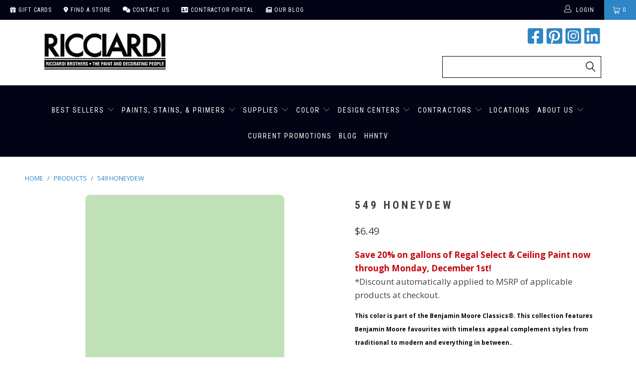

--- FILE ---
content_type: text/html; charset=utf-8
request_url: https://shop.ricciardibrothers.com/products/549-honeydew
body_size: 49301
content:


 <!DOCTYPE html>
<!--[if lt IE 7 ]><html class="ie ie6" lang="en"> <![endif]-->
<!--[if IE 7 ]><html class="ie ie7" lang="en"> <![endif]-->
<!--[if IE 8 ]><html class="ie ie8" lang="en"> <![endif]-->
<!--[if IE 9 ]><html class="ie ie9" lang="en"> <![endif]-->
<!--[if (gte IE 10)|!(IE)]><!--><html lang="en"> <!--<![endif]--> <head>

<meta name="msvalidate.01" content="9DBE484EB1169A6209DCF6D9EF77BD66" /> <script> (function(){ var s = document.createElement('script'); var h = document.querySelector('head') || document.body; s.src = 'https://acsbapp.com/apps/app/dist/js/app.js'; s.async = true; s.onload = function(){ acsbJS.init(); }; h.appendChild(s); })();</script> 
 
<!-- Pinterest Tag -->
<script>
!function(e){if(!window.pintrk){window.pintrk = function () {
window.pintrk.queue.push(Array.prototype.slice.call(arguments))};var
  n=window.pintrk;n.queue=[],n.version="3.0";var
  t=document.createElement("script");t.async=!0,t.src=e;var
  r=document.getElementsByTagName("script")[0];
  r.parentNode.insertBefore(t,r)}}("https://s.pinimg.com/ct/core.js");
pintrk('load', '2613560937910', {em: '<user_email_address>'});
pintrk('page');
</script>
<noscript>
<img height="1" width="1" style="display:none;" alt=""
  src="https://ct.pinterest.com/v3/?event=init&tid=2613560937910&pd[em]=<hashed_email_address>&noscript=1" />
</noscript>
<!-- end Pinterest Tag -->    

<!-- Facebook Tag --> <meta name="facebook-domain-verification" content="z1y5r718vd5do8jz683lytlwf7we1m" />
<!--  --> <meta charset="utf-8"> <meta http-equiv="cleartype" content="on"> <meta name="robots" content="index,follow"> <!-- Custom Fonts --> <link href="//fonts.googleapis.com/css?family=.|Playfair+Display:light,normal,bold|Montserrat:light,normal,bold|Montserrat:light,normal,bold|Playfair+Display:light,normal,bold|Montserrat:light,normal,bold|Montserrat:light,normal,bold" rel="stylesheet" type="text/css" /> <link rel="stylesheet" href="https://cdnjs.cloudflare.com/ajax/libs/font-awesome/6.1.2/css/all.min.css"> <!-- Stylesheets for Turbo 4.0.0 --> <link href="//shop.ricciardibrothers.com/cdn/shop/t/92/assets/styles.scss.css?v=163665945063456614721763736782" rel="stylesheet" type="text/css" media="all" /> <script>
      /*! lazysizes - v3.0.0 */
      !function(a,b){var c=b(a,a.document);a.lazySizes=c,"object"==typeof module&&module.exports&&(module.exports=c)}(window,function(a,b){"use strict";if(b.getElementsByClassName){var c,d=b.documentElement,e=a.Date,f=a.HTMLPictureElement,g="addEventListener",h="getAttribute",i=a[g],j=a.setTimeout,k=a.requestAnimationFrame||j,l=a.requestIdleCallback,m=/^picture$/i,n=["load","error","lazyincluded","_lazyloaded"],o={},p=Array.prototype.forEach,q=function(a,b){return o[b]||(o[b]=new RegExp("(\\s|^)"+b+"(\\s|$)")),o[b].test(a[h]("class")||"")&&o[b]},r=function(a,b){q(a,b)||a.setAttribute("class",(a[h]("class")||"").trim()+" "+b)},s=function(a,b){var c;(c=q(a,b))&&a.setAttribute("class",(a[h]("class")||"").replace(c," "))},t=function(a,b,c){var d=c?g:"removeEventListener";c&&t(a,b),n.forEach(function(c){a[d](c,b)})},u=function(a,c,d,e,f){var g=b.createEvent("CustomEvent");return g.initCustomEvent(c,!e,!f,d||{}),a.dispatchEvent(g),g},v=function(b,d){var e;!f&&(e=a.picturefill||c.pf)?e({reevaluate:!0,elements:[b]}):d&&d.src&&(b.src=d.src)},w=function(a,b){return(getComputedStyle(a,null)||{})[b]},x=function(a,b,d){for(d=d||a.offsetWidth;d<c.minSize&&b&&!a._lazysizesWidth;)d=b.offsetWidth,b=b.parentNode;return d},y=function(){var a,c,d=[],e=[],f=d,g=function(){var b=f;for(f=d.length?e:d,a=!0,c=!1;b.length;)b.shift()();a=!1},h=function(d,e){a&&!e?d.apply(this,arguments):(f.push(d),c||(c=!0,(b.hidden?j:k)(g)))};return h._lsFlush=g,h}(),z=function(a,b){return b?function(){y(a)}:function(){var b=this,c=arguments;y(function(){a.apply(b,c)})}},A=function(a){var b,c=0,d=125,f=666,g=f,h=function(){b=!1,c=e.now(),a()},i=l?function(){l(h,{timeout:g}),g!==f&&(g=f)}:z(function(){j(h)},!0);return function(a){var f;(a=a===!0)&&(g=44),b||(b=!0,f=d-(e.now()-c),0>f&&(f=0),a||9>f&&l?i():j(i,f))}},B=function(a){var b,c,d=99,f=function(){b=null,a()},g=function(){var a=e.now()-c;d>a?j(g,d-a):(l||f)(f)};return function(){c=e.now(),b||(b=j(g,d))}},C=function(){var f,k,l,n,o,x,C,E,F,G,H,I,J,K,L,M=/^img$/i,N=/^iframe$/i,O="onscroll"in a&&!/glebot/.test(navigator.userAgent),P=0,Q=0,R=0,S=-1,T=function(a){R--,a&&a.target&&t(a.target,T),(!a||0>R||!a.target)&&(R=0)},U=function(a,c){var e,f=a,g="hidden"==w(b.body,"visibility")||"hidden"!=w(a,"visibility");for(F-=c,I+=c,G-=c,H+=c;g&&(f=f.offsetParent)&&f!=b.body&&f!=d;)g=(w(f,"opacity")||1)>0,g&&"visible"!=w(f,"overflow")&&(e=f.getBoundingClientRect(),g=H>e.left&&G<e.right&&I>e.top-1&&F<e.bottom+1);return g},V=function(){var a,e,g,i,j,m,n,p,q;if((o=c.loadMode)&&8>R&&(a=f.length)){e=0,S++,null==K&&("expand"in c||(c.expand=d.clientHeight>500&&d.clientWidth>500?500:370),J=c.expand,K=J*c.expFactor),K>Q&&1>R&&S>2&&o>2&&!b.hidden?(Q=K,S=0):Q=o>1&&S>1&&6>R?J:P;for(;a>e;e++)if(f[e]&&!f[e]._lazyRace)if(O)if((p=f[e][h]("data-expand"))&&(m=1*p)||(m=Q),q!==m&&(C=innerWidth+m*L,E=innerHeight+m,n=-1*m,q=m),g=f[e].getBoundingClientRect(),(I=g.bottom)>=n&&(F=g.top)<=E&&(H=g.right)>=n*L&&(G=g.left)<=C&&(I||H||G||F)&&(l&&3>R&&!p&&(3>o||4>S)||U(f[e],m))){if(ba(f[e]),j=!0,R>9)break}else!j&&l&&!i&&4>R&&4>S&&o>2&&(k[0]||c.preloadAfterLoad)&&(k[0]||!p&&(I||H||G||F||"auto"!=f[e][h](c.sizesAttr)))&&(i=k[0]||f[e]);else ba(f[e]);i&&!j&&ba(i)}},W=A(V),X=function(a){r(a.target,c.loadedClass),s(a.target,c.loadingClass),t(a.target,Z)},Y=z(X),Z=function(a){Y({target:a.target})},$=function(a,b){try{a.contentWindow.location.replace(b)}catch(c){a.src=b}},_=function(a){var b,d,e=a[h](c.srcsetAttr);(b=c.customMedia[a[h]("data-media")||a[h]("media")])&&a.setAttribute("media",b),e&&a.setAttribute("srcset",e),b&&(d=a.parentNode,d.insertBefore(a.cloneNode(),a),d.removeChild(a))},aa=z(function(a,b,d,e,f){var g,i,k,l,o,q;(o=u(a,"lazybeforeunveil",b)).defaultPrevented||(e&&(d?r(a,c.autosizesClass):a.setAttribute("sizes",e)),i=a[h](c.srcsetAttr),g=a[h](c.srcAttr),f&&(k=a.parentNode,l=k&&m.test(k.nodeName||"")),q=b.firesLoad||"src"in a&&(i||g||l),o={target:a},q&&(t(a,T,!0),clearTimeout(n),n=j(T,2500),r(a,c.loadingClass),t(a,Z,!0)),l&&p.call(k.getElementsByTagName("source"),_),i?a.setAttribute("srcset",i):g&&!l&&(N.test(a.nodeName)?$(a,g):a.src=g),(i||l)&&v(a,{src:g})),a._lazyRace&&delete a._lazyRace,s(a,c.lazyClass),y(function(){(!q||a.complete&&a.naturalWidth>1)&&(q?T(o):R--,X(o))},!0)}),ba=function(a){var b,d=M.test(a.nodeName),e=d&&(a[h](c.sizesAttr)||a[h]("sizes")),f="auto"==e;(!f&&l||!d||!a.src&&!a.srcset||a.complete||q(a,c.errorClass))&&(b=u(a,"lazyunveilread").detail,f&&D.updateElem(a,!0,a.offsetWidth),a._lazyRace=!0,R++,aa(a,b,f,e,d))},ca=function(){if(!l){if(e.now()-x<999)return void j(ca,999);var a=B(function(){c.loadMode=3,W()});l=!0,c.loadMode=3,W(),i("scroll",function(){3==c.loadMode&&(c.loadMode=2),a()},!0)}};return{_:function(){x=e.now(),f=b.getElementsByClassName(c.lazyClass),k=b.getElementsByClassName(c.lazyClass+" "+c.preloadClass),L=c.hFac,i("scroll",W,!0),i("resize",W,!0),a.MutationObserver?new MutationObserver(W).observe(d,{childList:!0,subtree:!0,attributes:!0}):(d[g]("DOMNodeInserted",W,!0),d[g]("DOMAttrModified",W,!0),setInterval(W,999)),i("hashchange",W,!0),["focus","mouseover","click","load","transitionend","animationend","webkitAnimationEnd"].forEach(function(a){b[g](a,W,!0)}),/d$|^c/.test(b.readyState)?ca():(i("load",ca),b[g]("DOMContentLoaded",W),j(ca,2e4)),f.length?(V(),y._lsFlush()):W()},checkElems:W,unveil:ba}}(),D=function(){var a,d=z(function(a,b,c,d){var e,f,g;if(a._lazysizesWidth=d,d+="px",a.setAttribute("sizes",d),m.test(b.nodeName||""))for(e=b.getElementsByTagName("source"),f=0,g=e.length;g>f;f++)e[f].setAttribute("sizes",d);c.detail.dataAttr||v(a,c.detail)}),e=function(a,b,c){var e,f=a.parentNode;f&&(c=x(a,f,c),e=u(a,"lazybeforesizes",{width:c,dataAttr:!!b}),e.defaultPrevented||(c=e.detail.width,c&&c!==a._lazysizesWidth&&d(a,f,e,c)))},f=function(){var b,c=a.length;if(c)for(b=0;c>b;b++)e(a[b])},g=B(f);return{_:function(){a=b.getElementsByClassName(c.autosizesClass),i("resize",g)},checkElems:g,updateElem:e}}(),E=function(){E.i||(E.i=!0,D._(),C._())};return function(){var b,d={lazyClass:"lazyload",loadedClass:"lazyloaded",loadingClass:"lazyloading",preloadClass:"lazypreload",errorClass:"lazyerror",autosizesClass:"lazyautosizes",srcAttr:"data-src",srcsetAttr:"data-srcset",sizesAttr:"data-sizes",minSize:40,customMedia:{},init:!0,expFactor:1.5,hFac:.8,loadMode:2};c=a.lazySizesConfig||a.lazysizesConfig||{};for(b in d)b in c||(c[b]=d[b]);a.lazySizesConfig=c,j(function(){c.init&&E()})}(),{cfg:c,autoSizer:D,loader:C,init:E,uP:v,aC:r,rC:s,hC:q,fire:u,gW:x,rAF:y}}});</script> <title>549 Honeydew by Benjamin Moore | Ricciardi Brothers</title> <meta name="description" content="This color is part of the Benjamin Moore Classics®. This collection features Benjamin Moore favourites with timeless appeal complement styles from traditional to modern and everything in between." />
    

    

<meta name="author" content="Ricciardi Brothers">
<meta property="og:url" content="https://ricciardibrothers.com/products/549-honeydew">
<meta property="og:site_name" content="Ricciardi Brothers"> <meta property="og:type" content="product"> <meta property="og:title" content="549 Honeydew"> <meta property="og:image" content="https://shop.ricciardibrothers.com/cdn/shop/products/549-honeydew_2000x_f56ba58b-a43d-49bf-9d03-9586899285ca_600x.png?v=1616787937"> <meta property="og:image:secure_url" content="https://shop.ricciardibrothers.com/cdn/shop/products/549-honeydew_2000x_f56ba58b-a43d-49bf-9d03-9586899285ca_600x.png?v=1616787937"> <meta property="og:price:amount" content="6.49"> <meta property="og:price:currency" content="USD"> <meta property="og:description" content="This color is part of the Benjamin Moore Classics®. This collection features Benjamin Moore favourites with timeless appeal complement styles from traditional to modern and everything in between.">




<meta name="twitter:card" content="summary"> <meta name="twitter:title" content="549 Honeydew"> <meta name="twitter:description" content="Help With Product Help With Sheen How Much Paint Do I Need? Aura® Interior Paint The ultimate in performance &amp;amp; color vitality. See color like you&#39;ve never seen it before - discernibly truer, richer hues that bring a new dimension of beauty to your home. Experience premium performance in Aura paint, which boasts incredible hide, and fade and color rub-off resistance. When nothing less than the best will do, select Benjamin Moore Aura interior paint. Aura is washable in any sheen, so you can use the sheen of your choice in any room. Regal® Select Interior Paint A heritage of quality enhanced with cutting-edge technology. Regal Paint is the time-honored tradition of Benjamin Moore paints that consumers have trusted for over 50 years. Now infused with the latest technology from our proprietary Gennex colorant and a new high-performance resin, Benjamin"> <meta name="twitter:image" content="https://shop.ricciardibrothers.com/cdn/shop/products/549-honeydew_2000x_f56ba58b-a43d-49bf-9d03-9586899285ca_240x.png?v=1616787937"> <meta name="twitter:image:width" content="240"> <meta name="twitter:image:height" content="240"> <!-- Mobile Specific Metas --> <meta name="HandheldFriendly" content="True"> <meta name="MobileOptimized" content="320"> <meta name="viewport" content="width=device-width,initial-scale=1"> <meta name="theme-color" content="#ffffff"> <link rel="shortcut icon" type="image/x-icon" href="//shop.ricciardibrothers.com/cdn/shop/files/ricciardi_favicon_32x32.png?v=1614307411"> <link rel="canonical" href="https://ricciardibrothers.com/products/549-honeydew" /> <script>window.performance && window.performance.mark && window.performance.mark('shopify.content_for_header.start');</script><meta id="shopify-digital-wallet" name="shopify-digital-wallet" content="/6314917986/digital_wallets/dialog">
<link rel="alternate" type="application/json+oembed" href="https://ricciardibrothers.com/products/549-honeydew.oembed">
<script async="async" src="/checkouts/internal/preloads.js?locale=en-US"></script>
<script id="shopify-features" type="application/json">{"accessToken":"f7152fc43fcbb68d7dffe1a125408713","betas":["rich-media-storefront-analytics"],"domain":"shop.ricciardibrothers.com","predictiveSearch":true,"shopId":6314917986,"locale":"en"}</script>
<script>var Shopify = Shopify || {};
Shopify.shop = "paintpass1500.myshopify.com";
Shopify.locale = "en";
Shopify.currency = {"active":"USD","rate":"1.0"};
Shopify.country = "US";
Shopify.theme = {"name":"PaintPass - BFCM 2025 Sale Theme","id":138115448930,"schema_name":"Turbo","schema_version":"4.0.0","theme_store_id":null,"role":"main"};
Shopify.theme.handle = "null";
Shopify.theme.style = {"id":null,"handle":null};
Shopify.cdnHost = "shop.ricciardibrothers.com/cdn";
Shopify.routes = Shopify.routes || {};
Shopify.routes.root = "/";</script>
<script type="module">!function(o){(o.Shopify=o.Shopify||{}).modules=!0}(window);</script>
<script>!function(o){function n(){var o=[];function n(){o.push(Array.prototype.slice.apply(arguments))}return n.q=o,n}var t=o.Shopify=o.Shopify||{};t.loadFeatures=n(),t.autoloadFeatures=n()}(window);</script>
<script id="shop-js-analytics" type="application/json">{"pageType":"product"}</script>
<script defer="defer" async type="module" src="//shop.ricciardibrothers.com/cdn/shopifycloud/shop-js/modules/v2/client.init-shop-cart-sync_C5BV16lS.en.esm.js"></script>
<script defer="defer" async type="module" src="//shop.ricciardibrothers.com/cdn/shopifycloud/shop-js/modules/v2/chunk.common_CygWptCX.esm.js"></script>
<script type="module">
  await import("//shop.ricciardibrothers.com/cdn/shopifycloud/shop-js/modules/v2/client.init-shop-cart-sync_C5BV16lS.en.esm.js");
await import("//shop.ricciardibrothers.com/cdn/shopifycloud/shop-js/modules/v2/chunk.common_CygWptCX.esm.js");

  window.Shopify.SignInWithShop?.initShopCartSync?.({"fedCMEnabled":true,"windoidEnabled":true});

</script>
<script>(function() {
  var isLoaded = false;
  function asyncLoad() {
    if (isLoaded) return;
    isLoaded = true;
    var urls = ["https:\/\/discountv3.boldapps.net\/static\/js\/storefront.bundle.min.js?shop=paintpass1500.myshopify.com"];
    for (var i = 0; i <urls.length; i++) {
      var s = document.createElement('script');
      s.type = 'text/javascript';
      s.async = true;
      s.src = urls[i];
      var x = document.getElementsByTagName('script')[0];
      x.parentNode.insertBefore(s, x);
    }
  };
  if(window.attachEvent) {
    window.attachEvent('onload', asyncLoad);
  } else {
    window.addEventListener('load', asyncLoad, false);
  }
})();</script>
<script id="__st">var __st={"a":6314917986,"offset":-18000,"reqid":"5997beac-eeff-4b0f-b70e-0207cbe6ed48-1768853063","pageurl":"shop.ricciardibrothers.com\/products\/549-honeydew","u":"5a95cb8b9bdc","p":"product","rtyp":"product","rid":1793581383778};</script>
<script>window.ShopifyPaypalV4VisibilityTracking = true;</script>
<script id="captcha-bootstrap">!function(){'use strict';const t='contact',e='account',n='new_comment',o=[[t,t],['blogs',n],['comments',n],[t,'customer']],c=[[e,'customer_login'],[e,'guest_login'],[e,'recover_customer_password'],[e,'create_customer']],r=t=>t.map((([t,e])=>`form[action*='/${t}']:not([data-nocaptcha='true']) input[name='form_type'][value='${e}']`)).join(','),a=t=>()=>t?[...document.querySelectorAll(t)].map((t=>t.form)):[];function s(){const t=[...o],e=r(t);return a(e)}const i='password',u='form_key',d=['recaptcha-v3-token','g-recaptcha-response','h-captcha-response',i],f=()=>{try{return window.sessionStorage}catch{return}},m='__shopify_v',_=t=>t.elements[u];function p(t,e,n=!1){try{const o=window.sessionStorage,c=JSON.parse(o.getItem(e)),{data:r}=function(t){const{data:e,action:n}=t;return t[m]||n?{data:e,action:n}:{data:t,action:n}}(c);for(const[e,n]of Object.entries(r))t.elements[e]&&(t.elements[e].value=n);n&&o.removeItem(e)}catch(o){console.error('form repopulation failed',{error:o})}}const l='form_type',E='cptcha';function T(t){t.dataset[E]=!0}const w=window,h=w.document,L='Shopify',v='ce_forms',y='captcha';let A=!1;((t,e)=>{const n=(g='f06e6c50-85a8-45c8-87d0-21a2b65856fe',I='https://cdn.shopify.com/shopifycloud/storefront-forms-hcaptcha/ce_storefront_forms_captcha_hcaptcha.v1.5.2.iife.js',D={infoText:'Protected by hCaptcha',privacyText:'Privacy',termsText:'Terms'},(t,e,n)=>{const o=w[L][v],c=o.bindForm;if(c)return c(t,g,e,D).then(n);var r;o.q.push([[t,g,e,D],n]),r=I,A||(h.body.append(Object.assign(h.createElement('script'),{id:'captcha-provider',async:!0,src:r})),A=!0)});var g,I,D;w[L]=w[L]||{},w[L][v]=w[L][v]||{},w[L][v].q=[],w[L][y]=w[L][y]||{},w[L][y].protect=function(t,e){n(t,void 0,e),T(t)},Object.freeze(w[L][y]),function(t,e,n,w,h,L){const[v,y,A,g]=function(t,e,n){const i=e?o:[],u=t?c:[],d=[...i,...u],f=r(d),m=r(i),_=r(d.filter((([t,e])=>n.includes(e))));return[a(f),a(m),a(_),s()]}(w,h,L),I=t=>{const e=t.target;return e instanceof HTMLFormElement?e:e&&e.form},D=t=>v().includes(t);t.addEventListener('submit',(t=>{const e=I(t);if(!e)return;const n=D(e)&&!e.dataset.hcaptchaBound&&!e.dataset.recaptchaBound,o=_(e),c=g().includes(e)&&(!o||!o.value);(n||c)&&t.preventDefault(),c&&!n&&(function(t){try{if(!f())return;!function(t){const e=f();if(!e)return;const n=_(t);if(!n)return;const o=n.value;o&&e.removeItem(o)}(t);const e=Array.from(Array(32),(()=>Math.random().toString(36)[2])).join('');!function(t,e){_(t)||t.append(Object.assign(document.createElement('input'),{type:'hidden',name:u})),t.elements[u].value=e}(t,e),function(t,e){const n=f();if(!n)return;const o=[...t.querySelectorAll(`input[type='${i}']`)].map((({name:t})=>t)),c=[...d,...o],r={};for(const[a,s]of new FormData(t).entries())c.includes(a)||(r[a]=s);n.setItem(e,JSON.stringify({[m]:1,action:t.action,data:r}))}(t,e)}catch(e){console.error('failed to persist form',e)}}(e),e.submit())}));const S=(t,e)=>{t&&!t.dataset[E]&&(n(t,e.some((e=>e===t))),T(t))};for(const o of['focusin','change'])t.addEventListener(o,(t=>{const e=I(t);D(e)&&S(e,y())}));const B=e.get('form_key'),M=e.get(l),P=B&&M;t.addEventListener('DOMContentLoaded',(()=>{const t=y();if(P)for(const e of t)e.elements[l].value===M&&p(e,B);[...new Set([...A(),...v().filter((t=>'true'===t.dataset.shopifyCaptcha))])].forEach((e=>S(e,t)))}))}(h,new URLSearchParams(w.location.search),n,t,e,['guest_login'])})(!0,!0)}();</script>
<script integrity="sha256-4kQ18oKyAcykRKYeNunJcIwy7WH5gtpwJnB7kiuLZ1E=" data-source-attribution="shopify.loadfeatures" defer="defer" src="//shop.ricciardibrothers.com/cdn/shopifycloud/storefront/assets/storefront/load_feature-a0a9edcb.js" crossorigin="anonymous"></script>
<script data-source-attribution="shopify.dynamic_checkout.dynamic.init">var Shopify=Shopify||{};Shopify.PaymentButton=Shopify.PaymentButton||{isStorefrontPortableWallets:!0,init:function(){window.Shopify.PaymentButton.init=function(){};var t=document.createElement("script");t.src="https://shop.ricciardibrothers.com/cdn/shopifycloud/portable-wallets/latest/portable-wallets.en.js",t.type="module",document.head.appendChild(t)}};
</script>
<script data-source-attribution="shopify.dynamic_checkout.buyer_consent">
  function portableWalletsHideBuyerConsent(e){var t=document.getElementById("shopify-buyer-consent"),n=document.getElementById("shopify-subscription-policy-button");t&&n&&(t.classList.add("hidden"),t.setAttribute("aria-hidden","true"),n.removeEventListener("click",e))}function portableWalletsShowBuyerConsent(e){var t=document.getElementById("shopify-buyer-consent"),n=document.getElementById("shopify-subscription-policy-button");t&&n&&(t.classList.remove("hidden"),t.removeAttribute("aria-hidden"),n.addEventListener("click",e))}window.Shopify?.PaymentButton&&(window.Shopify.PaymentButton.hideBuyerConsent=portableWalletsHideBuyerConsent,window.Shopify.PaymentButton.showBuyerConsent=portableWalletsShowBuyerConsent);
</script>
<script data-source-attribution="shopify.dynamic_checkout.cart.bootstrap">document.addEventListener("DOMContentLoaded",(function(){function t(){return document.querySelector("shopify-accelerated-checkout-cart, shopify-accelerated-checkout")}if(t())Shopify.PaymentButton.init();else{new MutationObserver((function(e,n){t()&&(Shopify.PaymentButton.init(),n.disconnect())})).observe(document.body,{childList:!0,subtree:!0})}}));
</script>

<script>window.performance && window.performance.mark && window.performance.mark('shopify.content_for_header.end');</script>

    
<!-- Facebook Pixel Code -->

<script>
!function(f,b,e,v,n,t,s)
{if(f.fbq)return;n=f.fbq=function(){n.callMethod?
n.callMethod.apply(n,arguments):n.queue.push(arguments)};
if(!f._fbq)f._fbq=n;n.push=n;n.loaded=!0;n.version='2.0';
n.queue=[];t=b.createElement(e);t.async=!0;
t.src=v;s=b.getElementsByTagName(e)[0];
s.parentNode.insertBefore(t,s)}(window, document,'script',
'https://connect.facebook.net/en_US/fbevents.js');
fbq('init', '1054738444934181');
fbq('track', 'PageView');
</script>

<noscript><img height="1" width="1" style="display:none"src="https://www.facebook.com/tr?id=1054738444934181&ev=PageView&noscript=1"/></noscript>

<!-- End Facebook Pixel Code -->
    
<!-- BEGIN app block: shopify://apps/klaviyo-email-marketing-sms/blocks/klaviyo-onsite-embed/2632fe16-c075-4321-a88b-50b567f42507 -->












  <script async src="https://static.klaviyo.com/onsite/js/WSH5M9/klaviyo.js?company_id=WSH5M9"></script>
  <script>!function(){if(!window.klaviyo){window._klOnsite=window._klOnsite||[];try{window.klaviyo=new Proxy({},{get:function(n,i){return"push"===i?function(){var n;(n=window._klOnsite).push.apply(n,arguments)}:function(){for(var n=arguments.length,o=new Array(n),w=0;w<n;w++)o[w]=arguments[w];var t="function"==typeof o[o.length-1]?o.pop():void 0,e=new Promise((function(n){window._klOnsite.push([i].concat(o,[function(i){t&&t(i),n(i)}]))}));return e}}})}catch(n){window.klaviyo=window.klaviyo||[],window.klaviyo.push=function(){var n;(n=window._klOnsite).push.apply(n,arguments)}}}}();</script>

  
    <script id="viewed_product">
      if (item == null) {
        var _learnq = _learnq || [];

        var MetafieldReviews = null
        var MetafieldYotpoRating = null
        var MetafieldYotpoCount = null
        var MetafieldLooxRating = null
        var MetafieldLooxCount = null
        var okendoProduct = null
        var okendoProductReviewCount = null
        var okendoProductReviewAverageValue = null
        try {
          // The following fields are used for Customer Hub recently viewed in order to add reviews.
          // This information is not part of __kla_viewed. Instead, it is part of __kla_viewed_reviewed_items
          MetafieldReviews = {};
          MetafieldYotpoRating = null
          MetafieldYotpoCount = null
          MetafieldLooxRating = null
          MetafieldLooxCount = null

          okendoProduct = null
          // If the okendo metafield is not legacy, it will error, which then requires the new json formatted data
          if (okendoProduct && 'error' in okendoProduct) {
            okendoProduct = null
          }
          okendoProductReviewCount = okendoProduct ? okendoProduct.reviewCount : null
          okendoProductReviewAverageValue = okendoProduct ? okendoProduct.reviewAverageValue : null
        } catch (error) {
          console.error('Error in Klaviyo onsite reviews tracking:', error);
        }

        var item = {
          Name: "549 Honeydew",
          ProductID: 1793581383778,
          Categories: ["Benjamin Moore Classic Color Collection","Pick-Up Available From All Store Locations"],
          ImageURL: "https://shop.ricciardibrothers.com/cdn/shop/products/549-honeydew_2000x_f56ba58b-a43d-49bf-9d03-9586899285ca_grande.png?v=1616787937",
          URL: "https://ricciardibrothers.com/products/549-honeydew",
          Brand: "Benjamin Moore",
          Price: "$6.49",
          Value: "6.49",
          CompareAtPrice: "$57.99"
        };
        _learnq.push(['track', 'Viewed Product', item]);
        _learnq.push(['trackViewedItem', {
          Title: item.Name,
          ItemId: item.ProductID,
          Categories: item.Categories,
          ImageUrl: item.ImageURL,
          Url: item.URL,
          Metadata: {
            Brand: item.Brand,
            Price: item.Price,
            Value: item.Value,
            CompareAtPrice: item.CompareAtPrice
          },
          metafields:{
            reviews: MetafieldReviews,
            yotpo:{
              rating: MetafieldYotpoRating,
              count: MetafieldYotpoCount,
            },
            loox:{
              rating: MetafieldLooxRating,
              count: MetafieldLooxCount,
            },
            okendo: {
              rating: okendoProductReviewAverageValue,
              count: okendoProductReviewCount,
            }
          }
        }]);
      }
    </script>
  




  <script>
    window.klaviyoReviewsProductDesignMode = false
  </script>







<!-- END app block --><!-- BEGIN app block: shopify://apps/zapiet-pickup-delivery/blocks/app-embed/5599aff0-8af1-473a-a372-ecd72a32b4d5 -->









    <style>#storePickupApp {
}</style>




<script type="text/javascript">
    var zapietTranslations = {};

    window.ZapietMethods = {"pickup":{"active":true,"enabled":true,"name":"Pickup","sort":0,"status":{"condition":"price","operator":"morethan","value":0,"enabled":true,"product_conditions":{"enabled":true,"value":"CS Peel \u0026 Stick Samples","enable":false,"property":"type","hide_button":true}},"button":{"type":"default","default":null,"hover":"","active":null}},"delivery":{"active":false,"enabled":true,"name":"Delivery","sort":1,"status":{"condition":"price","operator":"morethan","value":0,"enabled":true,"product_conditions":{"enabled":true,"value":"Colour Squared,Farrow \u0026 Ball Color","enable":false,"property":"vendor","hide_button":true}},"button":{"type":"default","default":null,"hover":"","active":null}},"shipping":{"active":false,"enabled":true,"name":"Shipping","sort":1,"status":{"condition":"price","operator":"morethan","value":0,"enabled":true,"product_conditions":{"enabled":true,"value":"CS Peel \u0026 Stick Samples","enable":true,"property":"type","hide_button":true}},"button":{"type":"default","default":null,"hover":"","active":null}}}
    window.ZapietEvent = {
        listen: function(eventKey, callback) {
            if (!this.listeners) {
                this.listeners = [];
            }
            this.listeners.push({
                eventKey: eventKey,
                callback: callback
            });
        },
    };

    

    
        
        var language_settings = {"enable_app":true,"enable_geo_search_for_pickups":true,"pickup_region_filter_enabled":false,"pickup_region_filter_field":null,"currency":"USD","weight_format":"kg","pickup.enable_map":true,"delivery_validation_method":"exact_postcode_matching","base_country_name":"United States","base_country_code":"US","method_display_style":"default","default_method_display_style":"classic","date_format":"l, F j, Y","time_format":"h:i A","week_day_start":"Sun","pickup_address_format":"<span><strong>{{company_name}}</strong></span><span>{{address_line_1}}<br />{{city}}, {{postal_code}}</span><span>{{distance}}</span>{{more_information}}","rates_enabled":true,"payment_customization_enabled":false,"distance_format":"mi","enable_delivery_address_autocompletion":false,"enable_delivery_current_location":false,"enable_pickup_address_autocompletion":false,"pickup_date_picker_enabled":true,"pickup_time_picker_enabled":true,"delivery_note_enabled":false,"delivery_note_required":false,"delivery_date_picker_enabled":true,"delivery_time_picker_enabled":true,"shipping.date_picker_enabled":false,"delivery_validate_cart":false,"pickup_validate_cart":true,"gmak":"QUl6YVN5QjBwdTZ0eGlmeUQtT1cxRGFaellEbWRjVlRzNUwzMmlv","enable_checkout_locale":true,"enable_checkout_url":true,"disable_widget_for_digital_items":false,"disable_widget_for_product_handles":"gift-card","colors":{"widget_active_background_color":null,"widget_active_border_color":null,"widget_active_icon_color":null,"widget_active_text_color":null,"widget_inactive_background_color":null,"widget_inactive_border_color":null,"widget_inactive_icon_color":null,"widget_inactive_text_color":null},"delivery_validator":{"enabled":false,"show_on_page_load":true,"sticky":true},"checkout":{"delivery":{"discount_code":null,"prepopulate_shipping_address":true,"preselect_first_available_time":true},"pickup":{"discount_code":null,"prepopulate_shipping_address":true,"customer_phone_required":false,"preselect_first_location":true,"preselect_first_available_time":true},"shipping":{"discount_code":null}},"day_name_attribute_enabled":false,"methods":{"pickup":{"active":true,"enabled":true,"name":"Pickup","sort":0,"status":{"condition":"price","operator":"morethan","value":0,"enabled":true,"product_conditions":{"enabled":true,"value":"CS Peel & Stick Samples","enable":false,"property":"type","hide_button":true}},"button":{"type":"default","default":null,"hover":"","active":null}},"delivery":{"active":false,"enabled":true,"name":"Delivery","sort":1,"status":{"condition":"price","operator":"morethan","value":0,"enabled":true,"product_conditions":{"enabled":true,"value":"Colour Squared,Farrow & Ball Color","enable":false,"property":"vendor","hide_button":true}},"button":{"type":"default","default":null,"hover":"","active":null}},"shipping":{"active":false,"enabled":true,"name":"Shipping","sort":1,"status":{"condition":"price","operator":"morethan","value":0,"enabled":true,"product_conditions":{"enabled":true,"value":"CS Peel & Stick Samples","enable":true,"property":"type","hide_button":true}},"button":{"type":"default","default":null,"hover":"","active":null}}},"translations":{"methods":{"shipping":"Shipping","pickup":"Pickups","delivery":"Delivery"},"calendar":{"january":"January","february":"February","march":"March","april":"April","may":"May","june":"June","july":"July","august":"August","september":"September","october":"October","november":"November","december":"December","sunday":"Sun","monday":"Mon","tuesday":"Tue","wednesday":"Wed","thursday":"Thu","friday":"Fri","saturday":"Sat","today":"","close":"","labelMonthNext":"Next month","labelMonthPrev":"Previous month","labelMonthSelect":"Select a month","labelYearSelect":"Select a year","and":"and","between":"between"},"pickup":{"checkout_button":"Checkout","location_label":"Choose a location.","could_not_find_location":"Sorry, we could not find your location.","datepicker_label":"Choose a date and time.","datepicker_placeholder":"Choose a date and time.","date_time_output":"{{DATE}} at {{TIME}}","location_placeholder":"Enter your ZIP code ...","filter_by_region_placeholder":"Filter by state/province","heading":"Store Pickup","note":"","max_order_total":"Maximum order value for pickup is $0.00","max_order_weight":"Maximum order weight for pickup is {{ weight }}","min_order_total":"Minimum order value for pickup is $0.00","min_order_weight":"Minimum order weight for pickup is {{ weight }}","pickup_note_error":"Please enter pickup instructions","more_information":"More information","no_date_time_selected":"Please select a date & time.","no_locations_found":"Sorry, pickup is not available for your selected items.","no_locations_region":"Sorry, pickup is not available in your region.","cart_eligibility_error":"Sorry, pickup is not available for your selected items.","method_not_available":"Not available","opening_hours":"Opening hours","locations_found":"Please select a pickup location:","pickup_note_label":"Please enter pickup instructions (optional)","pickup_note_label_required":"Please enter pickup instructions (required)","preselect_first_available_time":"Select a time","dates_not_available":"Sorry, your selected items are not currently available for pickup.","location_error":"Please select a pickup location.","checkout_error":"Please select a date and time for pickup."},"delivery":{"checkout_button":"Checkout","could_not_find_location":"Sorry, we could not find your location.","datepicker_label":"Choose a date and time.","datepicker_placeholder":"Choose a date and time.","date_time_output":"{{DATE}} between {{SLOT_START_TIME}} and {{SLOT_END_TIME}}","delivery_note_label":"Please enter delivery instructions (optional)","delivery_validator_button_label":"Go","delivery_validator_eligible_button_label":"Continue shopping","delivery_validator_eligible_button_link":"#","delivery_validator_eligible_content":"To start shopping just click the button below","delivery_validator_eligible_heading":"Great, we deliver to your area!","delivery_validator_error_button_label":"Continue shopping","delivery_validator_error_button_link":"#","delivery_validator_error_content":"Sorry, it looks like we have encountered an unexpected error. Please try again.","delivery_validator_error_heading":"An error occured","delivery_validator_not_eligible_button_label":"Continue shopping","delivery_validator_not_eligible_button_link":"#","delivery_validator_not_eligible_content":"You are more then welcome to continue browsing our store","delivery_validator_not_eligible_heading":"Sorry, we do not deliver to your area","delivery_validator_placeholder":"Enter your ZIP code ...","delivery_validator_prelude":"Do we deliver?","available":"Great! You are eligible for delivery.","heading":"Delivery","note":"Enter your ZIP code to check if you are eligible for local delivery:","max_order_total":"Maximum order value for delivery is $0.00","max_order_weight":"Maximum order weight for delivery is {{ weight }}","min_order_total":"Minimum order value for delivery is $0.00","min_order_weight":"Minimum order weight for delivery is {{ weight }}","delivery_note_error":"Please enter delivery instructions","no_date_time_selected":"Please select a date & time for delivery.","cart_eligibility_error":"Sorry, delivery is not available for your selected items.","method_not_available":"Not available","delivery_note_label_required":"Please enter delivery instructions (required)","location_placeholder":"Enter your ZIP code ...","preselect_first_available_time":"Select a time","not_available":"Sorry, delivery is not available in your area.","dates_not_available":"Sorry, your selected items are not currently available for delivery.","checkout_error":"Please enter a valid zipcode and select your preferred date and time for delivery."},"shipping":{"checkout_button":"Checkout","datepicker_placeholder":"Choose a date.","heading":"Shipping","note":"Please click the checkout button to continue.","max_order_total":"Maximum order value for shipping is $0.00","max_order_weight":"Maximum order weight for shipping is {{ weight }}","min_order_total":"Minimum order value for shipping is $0.00","min_order_weight":"Minimum order weight for shipping is {{ weight }}","cart_eligibility_error":"Sorry, shipping is not available for your selected items.","method_not_available":"Not available","checkout_error":"Please choose a date for shipping."},"widget":{"zapiet_id_error":"There was a problem adding the Zapiet ID to your cart","attributes_error":"There was a problem adding the attributes to your cart","no_delivery_options_available":"No delivery options are available for your products","no_checkout_method_error":"Please select a delivery option","daily_limits_modal_title":"Some items in your cart are unavailable for the selected date.","daily_limits_modal_description":"Select a different date or adjust your cart.","daily_limits_modal_close_button":"Review products","daily_limits_modal_change_date_button":"Change date","daily_limits_modal_out_of_stock_label":"Out of stock","daily_limits_modal_only_left_label":"Only {{ quantity }} left","sms_consent":"I would like to receive SMS notifications about my order updates."},"order_status":{"pickup_details_heading":"Pickup details","pickup_details_text":"Your order will be ready for collection at our {{ Pickup-Location-Company }} location{% if Pickup-Date %} on {{ Pickup-Date | date: \"%A, %d %B\" }}{% if Pickup-Time %} at {{ Pickup-Time }}{% endif %}{% endif %}","delivery_details_heading":"Delivery details","delivery_details_text":"Your order will be delivered locally by our team{% if Delivery-Date %} on the {{ Delivery-Date | date: \"%A, %d %B\" }}{% if Delivery-Time %} between {{ Delivery-Time }}{% endif %}{% endif %}","shipping_details_heading":"Shipping details","shipping_details_text":"Your order will arrive soon{% if Shipping-Date %} on the {{ Shipping-Date | date: \"%A, %d %B\" }}{% endif %}"},"product_widget":{"title":"Delivery and pickup options:","pickup_at":"Pickup at {{ location }}","ready_for_collection":"Ready for collection from","on":"on","view_all_stores":"View all stores","pickup_not_available_item":"Pickup not available for this item","delivery_not_available_location":"Delivery not available for {{ postal_code }}","delivered_by":"Delivered by {{ date }}","delivered_today":"Delivered today","change":"Change","tomorrow":"tomorrow","today":"today","delivery_to":"Delivery to {{ postal_code }}","showing_options_for":"Showing options for {{ postal_code }}","modal_heading":"Select a store for pickup","modal_subheading":"Showing stores near {{ postal_code }}","show_opening_hours":"Show opening hours","hide_opening_hours":"Hide opening hours","closed":"Closed","input_placeholder":"Enter your postal code","input_button":"Check","input_error":"Add a postal code to check available delivery and pickup options.","pickup_available":"Pickup available","not_available":"Not available","select":"Select","selected":"Selected","find_a_store":"Find a store"},"shipping_language_code":"en","delivery_language_code":"en-AU","pickup_language_code":"en-CA"},"default_language":"en","region":"us-2","api_region":"api-us","enable_zapiet_id_all_items":false,"widget_restore_state_on_load":false,"draft_orders_enabled":false,"preselect_checkout_method":true,"widget_show_could_not_locate_div_error":true,"checkout_extension_enabled":false,"show_pickup_consent_checkbox":false,"show_delivery_consent_checkbox":false,"subscription_paused":false,"pickup_note_enabled":false,"pickup_note_required":false,"shipping_note_enabled":false,"shipping_note_required":false};
        zapietTranslations["en"] = language_settings.translations;
    

    function initializeZapietApp() {
        var products = [];

        

        window.ZapietCachedSettings = {
            cached_config: {"enable_app":true,"enable_geo_search_for_pickups":true,"pickup_region_filter_enabled":false,"pickup_region_filter_field":null,"currency":"USD","weight_format":"kg","pickup.enable_map":true,"delivery_validation_method":"exact_postcode_matching","base_country_name":"United States","base_country_code":"US","method_display_style":"default","default_method_display_style":"classic","date_format":"l, F j, Y","time_format":"h:i A","week_day_start":"Sun","pickup_address_format":"<span><strong>{{company_name}}</strong></span><span>{{address_line_1}}<br />{{city}}, {{postal_code}}</span><span>{{distance}}</span>{{more_information}}","rates_enabled":true,"payment_customization_enabled":false,"distance_format":"mi","enable_delivery_address_autocompletion":false,"enable_delivery_current_location":false,"enable_pickup_address_autocompletion":false,"pickup_date_picker_enabled":true,"pickup_time_picker_enabled":true,"delivery_note_enabled":false,"delivery_note_required":false,"delivery_date_picker_enabled":true,"delivery_time_picker_enabled":true,"shipping.date_picker_enabled":false,"delivery_validate_cart":false,"pickup_validate_cart":true,"gmak":"QUl6YVN5QjBwdTZ0eGlmeUQtT1cxRGFaellEbWRjVlRzNUwzMmlv","enable_checkout_locale":true,"enable_checkout_url":true,"disable_widget_for_digital_items":false,"disable_widget_for_product_handles":"gift-card","colors":{"widget_active_background_color":null,"widget_active_border_color":null,"widget_active_icon_color":null,"widget_active_text_color":null,"widget_inactive_background_color":null,"widget_inactive_border_color":null,"widget_inactive_icon_color":null,"widget_inactive_text_color":null},"delivery_validator":{"enabled":false,"show_on_page_load":true,"sticky":true},"checkout":{"delivery":{"discount_code":null,"prepopulate_shipping_address":true,"preselect_first_available_time":true},"pickup":{"discount_code":null,"prepopulate_shipping_address":true,"customer_phone_required":false,"preselect_first_location":true,"preselect_first_available_time":true},"shipping":{"discount_code":null}},"day_name_attribute_enabled":false,"methods":{"pickup":{"active":true,"enabled":true,"name":"Pickup","sort":0,"status":{"condition":"price","operator":"morethan","value":0,"enabled":true,"product_conditions":{"enabled":true,"value":"CS Peel & Stick Samples","enable":false,"property":"type","hide_button":true}},"button":{"type":"default","default":null,"hover":"","active":null}},"delivery":{"active":false,"enabled":true,"name":"Delivery","sort":1,"status":{"condition":"price","operator":"morethan","value":0,"enabled":true,"product_conditions":{"enabled":true,"value":"Colour Squared,Farrow & Ball Color","enable":false,"property":"vendor","hide_button":true}},"button":{"type":"default","default":null,"hover":"","active":null}},"shipping":{"active":false,"enabled":true,"name":"Shipping","sort":1,"status":{"condition":"price","operator":"morethan","value":0,"enabled":true,"product_conditions":{"enabled":true,"value":"CS Peel & Stick Samples","enable":true,"property":"type","hide_button":true}},"button":{"type":"default","default":null,"hover":"","active":null}}},"translations":{"methods":{"shipping":"Shipping","pickup":"Pickups","delivery":"Delivery"},"calendar":{"january":"January","february":"February","march":"March","april":"April","may":"May","june":"June","july":"July","august":"August","september":"September","october":"October","november":"November","december":"December","sunday":"Sun","monday":"Mon","tuesday":"Tue","wednesday":"Wed","thursday":"Thu","friday":"Fri","saturday":"Sat","today":"","close":"","labelMonthNext":"Next month","labelMonthPrev":"Previous month","labelMonthSelect":"Select a month","labelYearSelect":"Select a year","and":"and","between":"between"},"pickup":{"checkout_button":"Checkout","location_label":"Choose a location.","could_not_find_location":"Sorry, we could not find your location.","datepicker_label":"Choose a date and time.","datepicker_placeholder":"Choose a date and time.","date_time_output":"{{DATE}} at {{TIME}}","location_placeholder":"Enter your ZIP code ...","filter_by_region_placeholder":"Filter by state/province","heading":"Store Pickup","note":"","max_order_total":"Maximum order value for pickup is $0.00","max_order_weight":"Maximum order weight for pickup is {{ weight }}","min_order_total":"Minimum order value for pickup is $0.00","min_order_weight":"Minimum order weight for pickup is {{ weight }}","pickup_note_error":"Please enter pickup instructions","more_information":"More information","no_date_time_selected":"Please select a date & time.","no_locations_found":"Sorry, pickup is not available for your selected items.","no_locations_region":"Sorry, pickup is not available in your region.","cart_eligibility_error":"Sorry, pickup is not available for your selected items.","method_not_available":"Not available","opening_hours":"Opening hours","locations_found":"Please select a pickup location:","pickup_note_label":"Please enter pickup instructions (optional)","pickup_note_label_required":"Please enter pickup instructions (required)","preselect_first_available_time":"Select a time","dates_not_available":"Sorry, your selected items are not currently available for pickup.","location_error":"Please select a pickup location.","checkout_error":"Please select a date and time for pickup."},"delivery":{"checkout_button":"Checkout","could_not_find_location":"Sorry, we could not find your location.","datepicker_label":"Choose a date and time.","datepicker_placeholder":"Choose a date and time.","date_time_output":"{{DATE}} between {{SLOT_START_TIME}} and {{SLOT_END_TIME}}","delivery_note_label":"Please enter delivery instructions (optional)","delivery_validator_button_label":"Go","delivery_validator_eligible_button_label":"Continue shopping","delivery_validator_eligible_button_link":"#","delivery_validator_eligible_content":"To start shopping just click the button below","delivery_validator_eligible_heading":"Great, we deliver to your area!","delivery_validator_error_button_label":"Continue shopping","delivery_validator_error_button_link":"#","delivery_validator_error_content":"Sorry, it looks like we have encountered an unexpected error. Please try again.","delivery_validator_error_heading":"An error occured","delivery_validator_not_eligible_button_label":"Continue shopping","delivery_validator_not_eligible_button_link":"#","delivery_validator_not_eligible_content":"You are more then welcome to continue browsing our store","delivery_validator_not_eligible_heading":"Sorry, we do not deliver to your area","delivery_validator_placeholder":"Enter your ZIP code ...","delivery_validator_prelude":"Do we deliver?","available":"Great! You are eligible for delivery.","heading":"Delivery","note":"Enter your ZIP code to check if you are eligible for local delivery:","max_order_total":"Maximum order value for delivery is $0.00","max_order_weight":"Maximum order weight for delivery is {{ weight }}","min_order_total":"Minimum order value for delivery is $0.00","min_order_weight":"Minimum order weight for delivery is {{ weight }}","delivery_note_error":"Please enter delivery instructions","no_date_time_selected":"Please select a date & time for delivery.","cart_eligibility_error":"Sorry, delivery is not available for your selected items.","method_not_available":"Not available","delivery_note_label_required":"Please enter delivery instructions (required)","location_placeholder":"Enter your ZIP code ...","preselect_first_available_time":"Select a time","not_available":"Sorry, delivery is not available in your area.","dates_not_available":"Sorry, your selected items are not currently available for delivery.","checkout_error":"Please enter a valid zipcode and select your preferred date and time for delivery."},"shipping":{"checkout_button":"Checkout","datepicker_placeholder":"Choose a date.","heading":"Shipping","note":"Please click the checkout button to continue.","max_order_total":"Maximum order value for shipping is $0.00","max_order_weight":"Maximum order weight for shipping is {{ weight }}","min_order_total":"Minimum order value for shipping is $0.00","min_order_weight":"Minimum order weight for shipping is {{ weight }}","cart_eligibility_error":"Sorry, shipping is not available for your selected items.","method_not_available":"Not available","checkout_error":"Please choose a date for shipping."},"widget":{"zapiet_id_error":"There was a problem adding the Zapiet ID to your cart","attributes_error":"There was a problem adding the attributes to your cart","no_delivery_options_available":"No delivery options are available for your products","no_checkout_method_error":"Please select a delivery option","daily_limits_modal_title":"Some items in your cart are unavailable for the selected date.","daily_limits_modal_description":"Select a different date or adjust your cart.","daily_limits_modal_close_button":"Review products","daily_limits_modal_change_date_button":"Change date","daily_limits_modal_out_of_stock_label":"Out of stock","daily_limits_modal_only_left_label":"Only {{ quantity }} left","sms_consent":"I would like to receive SMS notifications about my order updates."},"order_status":{"pickup_details_heading":"Pickup details","pickup_details_text":"Your order will be ready for collection at our {{ Pickup-Location-Company }} location{% if Pickup-Date %} on {{ Pickup-Date | date: \"%A, %d %B\" }}{% if Pickup-Time %} at {{ Pickup-Time }}{% endif %}{% endif %}","delivery_details_heading":"Delivery details","delivery_details_text":"Your order will be delivered locally by our team{% if Delivery-Date %} on the {{ Delivery-Date | date: \"%A, %d %B\" }}{% if Delivery-Time %} between {{ Delivery-Time }}{% endif %}{% endif %}","shipping_details_heading":"Shipping details","shipping_details_text":"Your order will arrive soon{% if Shipping-Date %} on the {{ Shipping-Date | date: \"%A, %d %B\" }}{% endif %}"},"product_widget":{"title":"Delivery and pickup options:","pickup_at":"Pickup at {{ location }}","ready_for_collection":"Ready for collection from","on":"on","view_all_stores":"View all stores","pickup_not_available_item":"Pickup not available for this item","delivery_not_available_location":"Delivery not available for {{ postal_code }}","delivered_by":"Delivered by {{ date }}","delivered_today":"Delivered today","change":"Change","tomorrow":"tomorrow","today":"today","delivery_to":"Delivery to {{ postal_code }}","showing_options_for":"Showing options for {{ postal_code }}","modal_heading":"Select a store for pickup","modal_subheading":"Showing stores near {{ postal_code }}","show_opening_hours":"Show opening hours","hide_opening_hours":"Hide opening hours","closed":"Closed","input_placeholder":"Enter your postal code","input_button":"Check","input_error":"Add a postal code to check available delivery and pickup options.","pickup_available":"Pickup available","not_available":"Not available","select":"Select","selected":"Selected","find_a_store":"Find a store"},"shipping_language_code":"en","delivery_language_code":"en-AU","pickup_language_code":"en-CA"},"default_language":"en","region":"us-2","api_region":"api-us","enable_zapiet_id_all_items":false,"widget_restore_state_on_load":false,"draft_orders_enabled":false,"preselect_checkout_method":true,"widget_show_could_not_locate_div_error":true,"checkout_extension_enabled":false,"show_pickup_consent_checkbox":false,"show_delivery_consent_checkbox":false,"subscription_paused":false,"pickup_note_enabled":false,"pickup_note_required":false,"shipping_note_enabled":false,"shipping_note_required":false},
            shop_identifier: 'paintpass1500.myshopify.com',
            language_code: 'en',
            checkout_url: '/cart',
            products: products,
            translations: zapietTranslations,
            customer: {
                first_name: '',
                last_name: '',
                company: '',
                address1: '',
                address2: '',
                city: '',
                province: '',
                country: '',
                zip: '',
                phone: '',
                tags: null
            }
        }

        window.Zapiet.start(window.ZapietCachedSettings, true);

        
            window.ZapietEvent.listen('widget_loaded', function() {
                var products = ZapietWidgetConfig.products;
var location_1, location_2, increase_notice = false;
var advance_notice;

function addFields(values) {
    var appDiv = document.querySelector("#storePickupApp");
    appDiv.insertAdjacentHTML("beforeend", '<input type="hidden" id="pickupFilterByField" value="id">');
    appDiv.insertAdjacentHTML("beforeend", `<input type="hidden" id="pickupFilterByValue" value="${values}">`);
}

function hasTag(tag) {
    for (var i = 0; i < products.length; i++) {
        var tags = products[i].tags;
        for (var j = 0; j < tags.length; j++) {
            if (tags[j] == tag) {
                return true;
            }
        }
    }
    return false;
}

function hasType(type) {
    for (var i = 0; i < products.length; i++) {
        if (products[i].type.includes(type)) {
            return true;
        }
    }
    return false;
}

if (hasTag("NODELAWARE")) {
    location_1 = true;
}
if (location_1 && location_2) {
    ZapietCachedSettings.settings.disable_pickups = true;
} else if (location_1) {
    addFields("29591, 29595, 29596, 29599, 29601, 29603, 29607, 29610, 29614, 29617, 29618, 29619, 29621, 29622, 29623, 29624, 29626, 29627, 29630, 29632, 29634, 29636, 29638, 29640, 29642, 29645, 29646, 29647, 29648, 29650, 29651, 29653, 29654, 29656, 29655, 29657, 29658, 29659, 29660, 29661, 29662");
}

if (hasTag("Century")) {
    location_1 = true;
}
if (location_1 && location_2) {
    ZapietCachedSettings.settings.disable_pickups = true;
} else if (location_1) {
    addFields("29647, 29650, 29627, 29619, 29595, 29603, 29622, 29661, 29663");
}

if (hasType("Century color")) {
    increase_notice = true;
}
if (increase_notice) {
    advance_notice = {
        pickup: {
            value: 4,
            unit: "days",
            breakpoint: "00:00",
            after_breakpoint_value: 4,
            after_breakpoint_unit: "days"
        }
    };

    ZapietWidgetConfig.advance_notice = advance_notice;
    ZapietCachedSettings.advance_notice = advance_notice;
}

if (hasTag("Notables")) {
    increase_notice = true;
}
if (increase_notice) {
    advance_notice = {
        pickup: {
            value: 2,
            unit: "days",
            breakpoint: "00:00",
            after_breakpoint_value: 2,
            after_breakpoint_unit: "days"
        }
    };

    ZapietWidgetConfig.advance_notice = advance_notice;
    ZapietCachedSettings.advance_notice = advance_notice;
}

if (hasTag("NOPICKUP")) {
    location_1 = true;
}
if (location_1 && location_2) {
    ZapietCachedSettings.settings.disable_pickups = true;
} else if (location_1) {
    addFields("102233");
}

if (hasTag("NODELIVERY")) {
    ZapietCachedSettings.settings.disable_deliveries = true;
}
            });
        
    }

    function loadZapietStyles(href) {
        var ss = document.createElement("link");
        ss.type = "text/css";
        ss.rel = "stylesheet";
        ss.media = "all";
        ss.href = href;
        document.getElementsByTagName("head")[0].appendChild(ss);
    }

    
        loadZapietStyles("https://cdn.shopify.com/extensions/019bd6b3-0be5-7523-84e3-54d364dc0a79/zapiet-pickup-delivery-1069/assets/storepickup.css");
        var zapietLoadScripts = {
            vendor: true,
            storepickup: true,
            pickup: true,
            delivery: true,
            shipping: true,
            pickup_map: true,
            validator: false
        };

        function zapietScriptLoaded(key) {
            zapietLoadScripts[key] = false;
            if (!Object.values(zapietLoadScripts).includes(true)) {
                initializeZapietApp();
            }
        }
    
</script>




    <script type="module" src="https://cdn.shopify.com/extensions/019bd6b3-0be5-7523-84e3-54d364dc0a79/zapiet-pickup-delivery-1069/assets/vendor.js" onload="zapietScriptLoaded('vendor')" defer></script>
    <script type="module" src="https://cdn.shopify.com/extensions/019bd6b3-0be5-7523-84e3-54d364dc0a79/zapiet-pickup-delivery-1069/assets/storepickup.js" onload="zapietScriptLoaded('storepickup')" defer></script>

    

    
        <script type="module" src="https://cdn.shopify.com/extensions/019bd6b3-0be5-7523-84e3-54d364dc0a79/zapiet-pickup-delivery-1069/assets/pickup.js" onload="zapietScriptLoaded('pickup')" defer></script>
    

    
        <script type="module" src="https://cdn.shopify.com/extensions/019bd6b3-0be5-7523-84e3-54d364dc0a79/zapiet-pickup-delivery-1069/assets/delivery.js" onload="zapietScriptLoaded('delivery')" defer></script>
    

    
        <script type="module" src="https://cdn.shopify.com/extensions/019bd6b3-0be5-7523-84e3-54d364dc0a79/zapiet-pickup-delivery-1069/assets/shipping.js" onload="zapietScriptLoaded('shipping')" defer></script>
    

    
        <script type="module" src="https://cdn.shopify.com/extensions/019bd6b3-0be5-7523-84e3-54d364dc0a79/zapiet-pickup-delivery-1069/assets/pickup_map.js" onload="zapietScriptLoaded('pickup_map')" defer></script>
    


<!-- END app block --><link href="https://monorail-edge.shopifysvc.com" rel="dns-prefetch">
<script>(function(){if ("sendBeacon" in navigator && "performance" in window) {try {var session_token_from_headers = performance.getEntriesByType('navigation')[0].serverTiming.find(x => x.name == '_s').description;} catch {var session_token_from_headers = undefined;}var session_cookie_matches = document.cookie.match(/_shopify_s=([^;]*)/);var session_token_from_cookie = session_cookie_matches && session_cookie_matches.length === 2 ? session_cookie_matches[1] : "";var session_token = session_token_from_headers || session_token_from_cookie || "";function handle_abandonment_event(e) {var entries = performance.getEntries().filter(function(entry) {return /monorail-edge.shopifysvc.com/.test(entry.name);});if (!window.abandonment_tracked && entries.length === 0) {window.abandonment_tracked = true;var currentMs = Date.now();var navigation_start = performance.timing.navigationStart;var payload = {shop_id: 6314917986,url: window.location.href,navigation_start,duration: currentMs - navigation_start,session_token,page_type: "product"};window.navigator.sendBeacon("https://monorail-edge.shopifysvc.com/v1/produce", JSON.stringify({schema_id: "online_store_buyer_site_abandonment/1.1",payload: payload,metadata: {event_created_at_ms: currentMs,event_sent_at_ms: currentMs}}));}}window.addEventListener('pagehide', handle_abandonment_event);}}());</script>
<script id="web-pixels-manager-setup">(function e(e,d,r,n,o){if(void 0===o&&(o={}),!Boolean(null===(a=null===(i=window.Shopify)||void 0===i?void 0:i.analytics)||void 0===a?void 0:a.replayQueue)){var i,a;window.Shopify=window.Shopify||{};var t=window.Shopify;t.analytics=t.analytics||{};var s=t.analytics;s.replayQueue=[],s.publish=function(e,d,r){return s.replayQueue.push([e,d,r]),!0};try{self.performance.mark("wpm:start")}catch(e){}var l=function(){var e={modern:/Edge?\/(1{2}[4-9]|1[2-9]\d|[2-9]\d{2}|\d{4,})\.\d+(\.\d+|)|Firefox\/(1{2}[4-9]|1[2-9]\d|[2-9]\d{2}|\d{4,})\.\d+(\.\d+|)|Chrom(ium|e)\/(9{2}|\d{3,})\.\d+(\.\d+|)|(Maci|X1{2}).+ Version\/(15\.\d+|(1[6-9]|[2-9]\d|\d{3,})\.\d+)([,.]\d+|)( \(\w+\)|)( Mobile\/\w+|) Safari\/|Chrome.+OPR\/(9{2}|\d{3,})\.\d+\.\d+|(CPU[ +]OS|iPhone[ +]OS|CPU[ +]iPhone|CPU IPhone OS|CPU iPad OS)[ +]+(15[._]\d+|(1[6-9]|[2-9]\d|\d{3,})[._]\d+)([._]\d+|)|Android:?[ /-](13[3-9]|1[4-9]\d|[2-9]\d{2}|\d{4,})(\.\d+|)(\.\d+|)|Android.+Firefox\/(13[5-9]|1[4-9]\d|[2-9]\d{2}|\d{4,})\.\d+(\.\d+|)|Android.+Chrom(ium|e)\/(13[3-9]|1[4-9]\d|[2-9]\d{2}|\d{4,})\.\d+(\.\d+|)|SamsungBrowser\/([2-9]\d|\d{3,})\.\d+/,legacy:/Edge?\/(1[6-9]|[2-9]\d|\d{3,})\.\d+(\.\d+|)|Firefox\/(5[4-9]|[6-9]\d|\d{3,})\.\d+(\.\d+|)|Chrom(ium|e)\/(5[1-9]|[6-9]\d|\d{3,})\.\d+(\.\d+|)([\d.]+$|.*Safari\/(?![\d.]+ Edge\/[\d.]+$))|(Maci|X1{2}).+ Version\/(10\.\d+|(1[1-9]|[2-9]\d|\d{3,})\.\d+)([,.]\d+|)( \(\w+\)|)( Mobile\/\w+|) Safari\/|Chrome.+OPR\/(3[89]|[4-9]\d|\d{3,})\.\d+\.\d+|(CPU[ +]OS|iPhone[ +]OS|CPU[ +]iPhone|CPU IPhone OS|CPU iPad OS)[ +]+(10[._]\d+|(1[1-9]|[2-9]\d|\d{3,})[._]\d+)([._]\d+|)|Android:?[ /-](13[3-9]|1[4-9]\d|[2-9]\d{2}|\d{4,})(\.\d+|)(\.\d+|)|Mobile Safari.+OPR\/([89]\d|\d{3,})\.\d+\.\d+|Android.+Firefox\/(13[5-9]|1[4-9]\d|[2-9]\d{2}|\d{4,})\.\d+(\.\d+|)|Android.+Chrom(ium|e)\/(13[3-9]|1[4-9]\d|[2-9]\d{2}|\d{4,})\.\d+(\.\d+|)|Android.+(UC? ?Browser|UCWEB|U3)[ /]?(15\.([5-9]|\d{2,})|(1[6-9]|[2-9]\d|\d{3,})\.\d+)\.\d+|SamsungBrowser\/(5\.\d+|([6-9]|\d{2,})\.\d+)|Android.+MQ{2}Browser\/(14(\.(9|\d{2,})|)|(1[5-9]|[2-9]\d|\d{3,})(\.\d+|))(\.\d+|)|K[Aa][Ii]OS\/(3\.\d+|([4-9]|\d{2,})\.\d+)(\.\d+|)/},d=e.modern,r=e.legacy,n=navigator.userAgent;return n.match(d)?"modern":n.match(r)?"legacy":"unknown"}(),u="modern"===l?"modern":"legacy",c=(null!=n?n:{modern:"",legacy:""})[u],f=function(e){return[e.baseUrl,"/wpm","/b",e.hashVersion,"modern"===e.buildTarget?"m":"l",".js"].join("")}({baseUrl:d,hashVersion:r,buildTarget:u}),m=function(e){var d=e.version,r=e.bundleTarget,n=e.surface,o=e.pageUrl,i=e.monorailEndpoint;return{emit:function(e){var a=e.status,t=e.errorMsg,s=(new Date).getTime(),l=JSON.stringify({metadata:{event_sent_at_ms:s},events:[{schema_id:"web_pixels_manager_load/3.1",payload:{version:d,bundle_target:r,page_url:o,status:a,surface:n,error_msg:t},metadata:{event_created_at_ms:s}}]});if(!i)return console&&console.warn&&console.warn("[Web Pixels Manager] No Monorail endpoint provided, skipping logging."),!1;try{return self.navigator.sendBeacon.bind(self.navigator)(i,l)}catch(e){}var u=new XMLHttpRequest;try{return u.open("POST",i,!0),u.setRequestHeader("Content-Type","text/plain"),u.send(l),!0}catch(e){return console&&console.warn&&console.warn("[Web Pixels Manager] Got an unhandled error while logging to Monorail."),!1}}}}({version:r,bundleTarget:l,surface:e.surface,pageUrl:self.location.href,monorailEndpoint:e.monorailEndpoint});try{o.browserTarget=l,function(e){var d=e.src,r=e.async,n=void 0===r||r,o=e.onload,i=e.onerror,a=e.sri,t=e.scriptDataAttributes,s=void 0===t?{}:t,l=document.createElement("script"),u=document.querySelector("head"),c=document.querySelector("body");if(l.async=n,l.src=d,a&&(l.integrity=a,l.crossOrigin="anonymous"),s)for(var f in s)if(Object.prototype.hasOwnProperty.call(s,f))try{l.dataset[f]=s[f]}catch(e){}if(o&&l.addEventListener("load",o),i&&l.addEventListener("error",i),u)u.appendChild(l);else{if(!c)throw new Error("Did not find a head or body element to append the script");c.appendChild(l)}}({src:f,async:!0,onload:function(){if(!function(){var e,d;return Boolean(null===(d=null===(e=window.Shopify)||void 0===e?void 0:e.analytics)||void 0===d?void 0:d.initialized)}()){var d=window.webPixelsManager.init(e)||void 0;if(d){var r=window.Shopify.analytics;r.replayQueue.forEach((function(e){var r=e[0],n=e[1],o=e[2];d.publishCustomEvent(r,n,o)})),r.replayQueue=[],r.publish=d.publishCustomEvent,r.visitor=d.visitor,r.initialized=!0}}},onerror:function(){return m.emit({status:"failed",errorMsg:"".concat(f," has failed to load")})},sri:function(e){var d=/^sha384-[A-Za-z0-9+/=]+$/;return"string"==typeof e&&d.test(e)}(c)?c:"",scriptDataAttributes:o}),m.emit({status:"loading"})}catch(e){m.emit({status:"failed",errorMsg:(null==e?void 0:e.message)||"Unknown error"})}}})({shopId: 6314917986,storefrontBaseUrl: "https://ricciardibrothers.com",extensionsBaseUrl: "https://extensions.shopifycdn.com/cdn/shopifycloud/web-pixels-manager",monorailEndpoint: "https://monorail-edge.shopifysvc.com/unstable/produce_batch",surface: "storefront-renderer",enabledBetaFlags: ["2dca8a86"],webPixelsConfigList: [{"id":"1145274466","configuration":"{\"accountID\":\"WSH5M9\",\"webPixelConfig\":\"eyJlbmFibGVBZGRlZFRvQ2FydEV2ZW50cyI6IHRydWV9\"}","eventPayloadVersion":"v1","runtimeContext":"STRICT","scriptVersion":"524f6c1ee37bacdca7657a665bdca589","type":"APP","apiClientId":123074,"privacyPurposes":["ANALYTICS","MARKETING"],"dataSharingAdjustments":{"protectedCustomerApprovalScopes":["read_customer_address","read_customer_email","read_customer_name","read_customer_personal_data","read_customer_phone"]}},{"id":"352452706","configuration":"{\"config\":\"{\\\"google_tag_ids\\\":[\\\"G-HZSCHMZQ7R\\\",\\\"AW-369148895\\\"],\\\"target_country\\\":\\\"US\\\",\\\"gtag_events\\\":[{\\\"type\\\":\\\"begin_checkout\\\",\\\"action_label\\\":[\\\"G-HZSCHMZQ7R\\\",\\\"AW-369148895\\\/8SLwCOLkwtgaEN-Hg7AB\\\",\\\"AW-369148895\\\"]},{\\\"type\\\":\\\"search\\\",\\\"action_label\\\":[\\\"G-HZSCHMZQ7R\\\",\\\"AW-369148895\\\/e895CO7kwtgaEN-Hg7AB\\\",\\\"AW-369148895\\\"]},{\\\"type\\\":\\\"view_item\\\",\\\"action_label\\\":[\\\"G-HZSCHMZQ7R\\\",\\\"AW-369148895\\\/Af6GCOvkwtgaEN-Hg7AB\\\",\\\"AW-369148895\\\"]},{\\\"type\\\":\\\"purchase\\\",\\\"action_label\\\":[\\\"G-HZSCHMZQ7R\\\",\\\"AW-369148895\\\/gFbjCN_kwtgaEN-Hg7AB\\\",\\\"AW-369148895\\\/cY7aCLrxw5ICEN-Hg7AB\\\",\\\"AW-369148895\\\/_YmQCJ2Uy7AZEN-Hg7AB\\\",\\\"AW-369148895\\\"]},{\\\"type\\\":\\\"page_view\\\",\\\"action_label\\\":[\\\"G-HZSCHMZQ7R\\\",\\\"AW-369148895\\\/lfpQCOjkwtgaEN-Hg7AB\\\",\\\"AW-369148895\\\"]},{\\\"type\\\":\\\"add_payment_info\\\",\\\"action_label\\\":[\\\"G-HZSCHMZQ7R\\\",\\\"AW-369148895\\\/CKhXCPHkwtgaEN-Hg7AB\\\",\\\"AW-369148895\\\"]},{\\\"type\\\":\\\"add_to_cart\\\",\\\"action_label\\\":[\\\"G-HZSCHMZQ7R\\\",\\\"AW-369148895\\\/1fbbCOXkwtgaEN-Hg7AB\\\",\\\"AW-369148895\\\"]}],\\\"enable_monitoring_mode\\\":false}\"}","eventPayloadVersion":"v1","runtimeContext":"OPEN","scriptVersion":"b2a88bafab3e21179ed38636efcd8a93","type":"APP","apiClientId":1780363,"privacyPurposes":[],"dataSharingAdjustments":{"protectedCustomerApprovalScopes":["read_customer_address","read_customer_email","read_customer_name","read_customer_personal_data","read_customer_phone"]}},{"id":"180093026","configuration":"{\"pixel_id\":\"1054738444934181\",\"pixel_type\":\"facebook_pixel\",\"metaapp_system_user_token\":\"-\"}","eventPayloadVersion":"v1","runtimeContext":"OPEN","scriptVersion":"ca16bc87fe92b6042fbaa3acc2fbdaa6","type":"APP","apiClientId":2329312,"privacyPurposes":["ANALYTICS","MARKETING","SALE_OF_DATA"],"dataSharingAdjustments":{"protectedCustomerApprovalScopes":["read_customer_address","read_customer_email","read_customer_name","read_customer_personal_data","read_customer_phone"]}},{"id":"shopify-app-pixel","configuration":"{}","eventPayloadVersion":"v1","runtimeContext":"STRICT","scriptVersion":"0450","apiClientId":"shopify-pixel","type":"APP","privacyPurposes":["ANALYTICS","MARKETING"]},{"id":"shopify-custom-pixel","eventPayloadVersion":"v1","runtimeContext":"LAX","scriptVersion":"0450","apiClientId":"shopify-pixel","type":"CUSTOM","privacyPurposes":["ANALYTICS","MARKETING"]}],isMerchantRequest: false,initData: {"shop":{"name":"Ricciardi Brothers","paymentSettings":{"currencyCode":"USD"},"myshopifyDomain":"paintpass1500.myshopify.com","countryCode":"US","storefrontUrl":"https:\/\/ricciardibrothers.com"},"customer":null,"cart":null,"checkout":null,"productVariants":[{"price":{"amount":6.49,"currencyCode":"USD"},"product":{"title":"549 Honeydew","vendor":"Benjamin Moore","id":"1793581383778","untranslatedTitle":"549 Honeydew","url":"\/products\/549-honeydew","type":"BM Classic"},"id":"16800437436514","image":{"src":"\/\/shop.ricciardibrothers.com\/cdn\/shop\/products\/549-honeydew_2000x_f56ba58b-a43d-49bf-9d03-9586899285ca.png?v=1616787937"},"sku":"200XX006","title":"Half-Pint Color Sample \/ Eggshell \/ Half-Pint","untranslatedTitle":"Half-Pint Color Sample \/ Eggshell \/ Half-Pint"},{"price":{"amount":98.99,"currencyCode":"USD"},"product":{"title":"549 Honeydew","vendor":"Benjamin Moore","id":"1793581383778","untranslatedTitle":"549 Honeydew","url":"\/products\/549-honeydew","type":"BM Classic"},"id":"16800437469282","image":{"src":"\/\/shop.ricciardibrothers.com\/cdn\/shop\/products\/549-honeydew_2000x_f56ba58b-a43d-49bf-9d03-9586899285ca.png?v=1616787937"},"sku":"52400001","title":"Aura® \/ Eggshell \/ Gallon","untranslatedTitle":"Aura® \/ Eggshell \/ Gallon"},{"price":{"amount":39.99,"currencyCode":"USD"},"product":{"title":"549 Honeydew","vendor":"Benjamin Moore","id":"1793581383778","untranslatedTitle":"549 Honeydew","url":"\/products\/549-honeydew","type":"BM Classic"},"id":"16800437502050","image":{"src":"\/\/shop.ricciardibrothers.com\/cdn\/shop\/products\/549-honeydew_2000x_f56ba58b-a43d-49bf-9d03-9586899285ca.png?v=1616787937"},"sku":"52400004","title":"Aura® \/ Eggshell \/ Quart","untranslatedTitle":"Aura® \/ Eggshell \/ Quart"},{"price":{"amount":98.99,"currencyCode":"USD"},"product":{"title":"549 Honeydew","vendor":"Benjamin Moore","id":"1793581383778","untranslatedTitle":"549 Honeydew","url":"\/products\/549-honeydew","type":"BM Classic"},"id":"16800437534818","image":{"src":"\/\/shop.ricciardibrothers.com\/cdn\/shop\/products\/549-honeydew_2000x_f56ba58b-a43d-49bf-9d03-9586899285ca.png?v=1616787937"},"sku":"52200001","title":"Aura® \/ Matte \/ Gallon","untranslatedTitle":"Aura® \/ Matte \/ Gallon"},{"price":{"amount":39.99,"currencyCode":"USD"},"product":{"title":"549 Honeydew","vendor":"Benjamin Moore","id":"1793581383778","untranslatedTitle":"549 Honeydew","url":"\/products\/549-honeydew","type":"BM Classic"},"id":"16800437567586","image":{"src":"\/\/shop.ricciardibrothers.com\/cdn\/shop\/products\/549-honeydew_2000x_f56ba58b-a43d-49bf-9d03-9586899285ca.png?v=1616787937"},"sku":"52200004","title":"Aura® \/ Matte \/ Quart","untranslatedTitle":"Aura® \/ Matte \/ Quart"},{"price":{"amount":98.99,"currencyCode":"USD"},"product":{"title":"549 Honeydew","vendor":"Benjamin Moore","id":"1793581383778","untranslatedTitle":"549 Honeydew","url":"\/products\/549-honeydew","type":"BM Classic"},"id":"16800437600354","image":{"src":"\/\/shop.ricciardibrothers.com\/cdn\/shop\/products\/549-honeydew_2000x_f56ba58b-a43d-49bf-9d03-9586899285ca.png?v=1616787937"},"sku":"52600001","title":"Aura® \/ Satin \/ Gallon","untranslatedTitle":"Aura® \/ Satin \/ Gallon"},{"price":{"amount":39.99,"currencyCode":"USD"},"product":{"title":"549 Honeydew","vendor":"Benjamin Moore","id":"1793581383778","untranslatedTitle":"549 Honeydew","url":"\/products\/549-honeydew","type":"BM Classic"},"id":"16800437633122","image":{"src":"\/\/shop.ricciardibrothers.com\/cdn\/shop\/products\/549-honeydew_2000x_f56ba58b-a43d-49bf-9d03-9586899285ca.png?v=1616787937"},"sku":"52600004","title":"Aura® \/ Satin \/ Quart","untranslatedTitle":"Aura® \/ Satin \/ Quart"},{"price":{"amount":98.99,"currencyCode":"USD"},"product":{"title":"549 Honeydew","vendor":"Benjamin Moore","id":"1793581383778","untranslatedTitle":"549 Honeydew","url":"\/products\/549-honeydew","type":"BM Classic"},"id":"39740274638946","image":{"src":"\/\/shop.ricciardibrothers.com\/cdn\/shop\/products\/549-honeydew_2000x_f56ba58b-a43d-49bf-9d03-9586899285ca.png?v=1616787937"},"sku":"53200001","title":"Aura® Bath \u0026 Spa \/ Matte \/ Gallon","untranslatedTitle":"Aura® Bath \u0026 Spa \/ Matte \/ Gallon"},{"price":{"amount":39.99,"currencyCode":"USD"},"product":{"title":"549 Honeydew","vendor":"Benjamin Moore","id":"1793581383778","untranslatedTitle":"549 Honeydew","url":"\/products\/549-honeydew","type":"BM Classic"},"id":"39740274671714","image":{"src":"\/\/shop.ricciardibrothers.com\/cdn\/shop\/products\/549-honeydew_2000x_f56ba58b-a43d-49bf-9d03-9586899285ca.png?v=1616787937"},"sku":"53200004","title":"Aura® Bath \u0026 Spa \/ Matte \/ Quart","untranslatedTitle":"Aura® Bath \u0026 Spa \/ Matte \/ Quart"},{"price":{"amount":77.99,"currencyCode":"USD"},"product":{"title":"549 Honeydew","vendor":"Benjamin Moore","id":"1793581383778","untranslatedTitle":"549 Honeydew","url":"\/products\/549-honeydew","type":"BM Classic"},"id":"16800437731426","image":{"src":"\/\/shop.ricciardibrothers.com\/cdn\/shop\/products\/549-honeydew_2000x_f56ba58b-a43d-49bf-9d03-9586899285ca.png?v=1616787937"},"sku":"54900001","title":"REGAL® Select \/ Eggshell \/ Gallon","untranslatedTitle":"REGAL® Select \/ Eggshell \/ Gallon"},{"price":{"amount":32.99,"currencyCode":"USD"},"product":{"title":"549 Honeydew","vendor":"Benjamin Moore","id":"1793581383778","untranslatedTitle":"549 Honeydew","url":"\/products\/549-honeydew","type":"BM Classic"},"id":"16800437764194","image":{"src":"\/\/shop.ricciardibrothers.com\/cdn\/shop\/products\/549-honeydew_2000x_f56ba58b-a43d-49bf-9d03-9586899285ca.png?v=1616787937"},"sku":"54900004","title":"REGAL® Select \/ Eggshell \/ Quart","untranslatedTitle":"REGAL® Select \/ Eggshell \/ Quart"},{"price":{"amount":77.99,"currencyCode":"USD"},"product":{"title":"549 Honeydew","vendor":"Benjamin Moore","id":"1793581383778","untranslatedTitle":"549 Honeydew","url":"\/products\/549-honeydew","type":"BM Classic"},"id":"16800437796962","image":{"src":"\/\/shop.ricciardibrothers.com\/cdn\/shop\/products\/549-honeydew_2000x_f56ba58b-a43d-49bf-9d03-9586899285ca.png?v=1616787937"},"sku":"54800001","title":"REGAL® Select \/ Matte \/ Gallon","untranslatedTitle":"REGAL® Select \/ Matte \/ Gallon"},{"price":{"amount":32.99,"currencyCode":"USD"},"product":{"title":"549 Honeydew","vendor":"Benjamin Moore","id":"1793581383778","untranslatedTitle":"549 Honeydew","url":"\/products\/549-honeydew","type":"BM Classic"},"id":"16800437829730","image":{"src":"\/\/shop.ricciardibrothers.com\/cdn\/shop\/products\/549-honeydew_2000x_f56ba58b-a43d-49bf-9d03-9586899285ca.png?v=1616787937"},"sku":"54800004","title":"REGAL® Select \/ Matte \/ Quart","untranslatedTitle":"REGAL® Select \/ Matte \/ Quart"},{"price":{"amount":77.99,"currencyCode":"USD"},"product":{"title":"549 Honeydew","vendor":"Benjamin Moore","id":"1793581383778","untranslatedTitle":"549 Honeydew","url":"\/products\/549-honeydew","type":"BM Classic"},"id":"16800437862498","image":{"src":"\/\/shop.ricciardibrothers.com\/cdn\/shop\/products\/549-honeydew_2000x_f56ba58b-a43d-49bf-9d03-9586899285ca.png?v=1616787937"},"sku":"55000001","title":"REGAL® Select \/ Pearl \/ Gallon","untranslatedTitle":"REGAL® Select \/ Pearl \/ Gallon"},{"price":{"amount":32.99,"currencyCode":"USD"},"product":{"title":"549 Honeydew","vendor":"Benjamin Moore","id":"1793581383778","untranslatedTitle":"549 Honeydew","url":"\/products\/549-honeydew","type":"BM Classic"},"id":"16800437895266","image":{"src":"\/\/shop.ricciardibrothers.com\/cdn\/shop\/products\/549-honeydew_2000x_f56ba58b-a43d-49bf-9d03-9586899285ca.png?v=1616787937"},"sku":"55000004","title":"REGAL® Select \/ Pearl \/ Quart","untranslatedTitle":"REGAL® Select \/ Pearl \/ Quart"},{"price":{"amount":77.99,"currencyCode":"USD"},"product":{"title":"549 Honeydew","vendor":"Benjamin Moore","id":"1793581383778","untranslatedTitle":"549 Honeydew","url":"\/products\/549-honeydew","type":"BM Classic"},"id":"16800437928034","image":{"src":"\/\/shop.ricciardibrothers.com\/cdn\/shop\/products\/549-honeydew_2000x_f56ba58b-a43d-49bf-9d03-9586899285ca.png?v=1616787937"},"sku":"55100001","title":"REGAL® Select \/ Semi-Gloss \/ Gallon","untranslatedTitle":"REGAL® Select \/ Semi-Gloss \/ Gallon"},{"price":{"amount":32.99,"currencyCode":"USD"},"product":{"title":"549 Honeydew","vendor":"Benjamin Moore","id":"1793581383778","untranslatedTitle":"549 Honeydew","url":"\/products\/549-honeydew","type":"BM Classic"},"id":"16800437960802","image":{"src":"\/\/shop.ricciardibrothers.com\/cdn\/shop\/products\/549-honeydew_2000x_f56ba58b-a43d-49bf-9d03-9586899285ca.png?v=1616787937"},"sku":"55100004","title":"REGAL® Select \/ Semi-Gloss \/ Quart","untranslatedTitle":"REGAL® Select \/ Semi-Gloss \/ Quart"},{"price":{"amount":72.99,"currencyCode":"USD"},"product":{"title":"549 Honeydew","vendor":"Benjamin Moore","id":"1793581383778","untranslatedTitle":"549 Honeydew","url":"\/products\/549-honeydew","type":"BM Classic"},"id":"16800437993570","image":{"src":"\/\/shop.ricciardibrothers.com\/cdn\/shop\/products\/549-honeydew_2000x_f56ba58b-a43d-49bf-9d03-9586899285ca.png?v=1616787937"},"sku":"54700001","title":"REGAL® Select \/ Flat \/ Gallon","untranslatedTitle":"REGAL® Select \/ Flat \/ Gallon"},{"price":{"amount":30.99,"currencyCode":"USD"},"product":{"title":"549 Honeydew","vendor":"Benjamin Moore","id":"1793581383778","untranslatedTitle":"549 Honeydew","url":"\/products\/549-honeydew","type":"BM Classic"},"id":"16800438026338","image":{"src":"\/\/shop.ricciardibrothers.com\/cdn\/shop\/products\/549-honeydew_2000x_f56ba58b-a43d-49bf-9d03-9586899285ca.png?v=1616787937"},"sku":"54700004","title":"REGAL® Select \/ Flat \/ Quart","untranslatedTitle":"REGAL® Select \/ Flat \/ Quart"},{"price":{"amount":60.99,"currencyCode":"USD"},"product":{"title":"549 Honeydew","vendor":"Benjamin Moore","id":"1793581383778","untranslatedTitle":"549 Honeydew","url":"\/products\/549-honeydew","type":"BM Classic"},"id":"16800438059106","image":{"src":"\/\/shop.ricciardibrothers.com\/cdn\/shop\/products\/549-honeydew_2000x_f56ba58b-a43d-49bf-9d03-9586899285ca.png?v=1616787937"},"sku":"62600001","title":"ben® \/ Eggshell \/ Gallon","untranslatedTitle":"ben® \/ Eggshell \/ Gallon"},{"price":{"amount":25.99,"currencyCode":"USD"},"product":{"title":"549 Honeydew","vendor":"Benjamin Moore","id":"1793581383778","untranslatedTitle":"549 Honeydew","url":"\/products\/549-honeydew","type":"BM Classic"},"id":"16800438091874","image":{"src":"\/\/shop.ricciardibrothers.com\/cdn\/shop\/products\/549-honeydew_2000x_f56ba58b-a43d-49bf-9d03-9586899285ca.png?v=1616787937"},"sku":"62600004","title":"ben® \/ Eggshell \/ Quart","untranslatedTitle":"ben® \/ Eggshell \/ Quart"},{"price":{"amount":57.99,"currencyCode":"USD"},"product":{"title":"549 Honeydew","vendor":"Benjamin Moore","id":"1793581383778","untranslatedTitle":"549 Honeydew","url":"\/products\/549-honeydew","type":"BM Classic"},"id":"16800438124642","image":{"src":"\/\/shop.ricciardibrothers.com\/cdn\/shop\/products\/549-honeydew_2000x_f56ba58b-a43d-49bf-9d03-9586899285ca.png?v=1616787937"},"sku":"62400001","title":"ben® \/ Matte \/ Gallon","untranslatedTitle":"ben® \/ Matte \/ Gallon"},{"price":{"amount":24.99,"currencyCode":"USD"},"product":{"title":"549 Honeydew","vendor":"Benjamin Moore","id":"1793581383778","untranslatedTitle":"549 Honeydew","url":"\/products\/549-honeydew","type":"BM Classic"},"id":"16800438157410","image":{"src":"\/\/shop.ricciardibrothers.com\/cdn\/shop\/products\/549-honeydew_2000x_f56ba58b-a43d-49bf-9d03-9586899285ca.png?v=1616787937"},"sku":"62400004","title":"ben® \/ Matte \/ Quart","untranslatedTitle":"ben® \/ Matte \/ Quart"},{"price":{"amount":60.99,"currencyCode":"USD"},"product":{"title":"549 Honeydew","vendor":"Benjamin Moore","id":"1793581383778","untranslatedTitle":"549 Honeydew","url":"\/products\/549-honeydew","type":"BM Classic"},"id":"16800438190178","image":{"src":"\/\/shop.ricciardibrothers.com\/cdn\/shop\/products\/549-honeydew_2000x_f56ba58b-a43d-49bf-9d03-9586899285ca.png?v=1616787937"},"sku":"62700001","title":"ben® \/ Semi-Gloss \/ Gallon","untranslatedTitle":"ben® \/ Semi-Gloss \/ Gallon"},{"price":{"amount":25.99,"currencyCode":"USD"},"product":{"title":"549 Honeydew","vendor":"Benjamin Moore","id":"1793581383778","untranslatedTitle":"549 Honeydew","url":"\/products\/549-honeydew","type":"BM Classic"},"id":"16800438222946","image":{"src":"\/\/shop.ricciardibrothers.com\/cdn\/shop\/products\/549-honeydew_2000x_f56ba58b-a43d-49bf-9d03-9586899285ca.png?v=1616787937"},"sku":"62700004","title":"ben® \/ Semi-Gloss \/ Quart","untranslatedTitle":"ben® \/ Semi-Gloss \/ Quart"},{"price":{"amount":78.99,"currencyCode":"USD"},"product":{"title":"549 Honeydew","vendor":"Benjamin Moore","id":"1793581383778","untranslatedTitle":"549 Honeydew","url":"\/products\/549-honeydew","type":"BM Classic"},"id":"16800438452322","image":{"src":"\/\/shop.ricciardibrothers.com\/cdn\/shop\/products\/549-honeydew_2000x_f56ba58b-a43d-49bf-9d03-9586899285ca.png?v=1616787937"},"sku":"79200001","title":"ADVANCE® \/ Satin \/ Gallon","untranslatedTitle":"ADVANCE® \/ Satin \/ Gallon"},{"price":{"amount":39.99,"currencyCode":"USD"},"product":{"title":"549 Honeydew","vendor":"Benjamin Moore","id":"1793581383778","untranslatedTitle":"549 Honeydew","url":"\/products\/549-honeydew","type":"BM Classic"},"id":"16800438485090","image":{"src":"\/\/shop.ricciardibrothers.com\/cdn\/shop\/products\/549-honeydew_2000x_f56ba58b-a43d-49bf-9d03-9586899285ca.png?v=1616787937"},"sku":"79200004","title":"ADVANCE® \/ Satin \/ Quart","untranslatedTitle":"ADVANCE® \/ Satin \/ Quart"},{"price":{"amount":78.99,"currencyCode":"USD"},"product":{"title":"549 Honeydew","vendor":"Benjamin Moore","id":"1793581383778","untranslatedTitle":"549 Honeydew","url":"\/products\/549-honeydew","type":"BM Classic"},"id":"16800438517858","image":{"src":"\/\/shop.ricciardibrothers.com\/cdn\/shop\/products\/549-honeydew_2000x_f56ba58b-a43d-49bf-9d03-9586899285ca.png?v=1616787937"},"sku":"79300001","title":"ADVANCE® \/ Semi-Gloss \/ Gallon","untranslatedTitle":"ADVANCE® \/ Semi-Gloss \/ Gallon"},{"price":{"amount":39.99,"currencyCode":"USD"},"product":{"title":"549 Honeydew","vendor":"Benjamin Moore","id":"1793581383778","untranslatedTitle":"549 Honeydew","url":"\/products\/549-honeydew","type":"BM Classic"},"id":"16800438550626","image":{"src":"\/\/shop.ricciardibrothers.com\/cdn\/shop\/products\/549-honeydew_2000x_f56ba58b-a43d-49bf-9d03-9586899285ca.png?v=1616787937"},"sku":"79300004","title":"ADVANCE® \/ Semi-Gloss \/ Quart","untranslatedTitle":"ADVANCE® \/ Semi-Gloss \/ Quart"},{"price":{"amount":39.99,"currencyCode":"USD"},"product":{"title":"549 Honeydew","vendor":"Benjamin Moore","id":"1793581383778","untranslatedTitle":"549 Honeydew","url":"\/products\/549-honeydew","type":"BM Classic"},"id":"16800438583394","image":{"src":"\/\/shop.ricciardibrothers.com\/cdn\/shop\/products\/549-honeydew_2000x_f56ba58b-a43d-49bf-9d03-9586899285ca.png?v=1616787937"},"sku":"79400004","title":"ADVANCE® \/ High Gloss \/ Quart","untranslatedTitle":"ADVANCE® \/ High Gloss \/ Quart"},{"price":{"amount":78.99,"currencyCode":"USD"},"product":{"title":"549 Honeydew","vendor":"Benjamin Moore","id":"1793581383778","untranslatedTitle":"549 Honeydew","url":"\/products\/549-honeydew","type":"BM Classic"},"id":"16800438616162","image":{"src":"\/\/shop.ricciardibrothers.com\/cdn\/shop\/products\/549-honeydew_2000x_f56ba58b-a43d-49bf-9d03-9586899285ca.png?v=1616787937"},"sku":"79400001","title":"ADVANCE® \/ High Gloss \/ Gallon","untranslatedTitle":"ADVANCE® \/ High Gloss \/ Gallon"},{"price":{"amount":279.99,"currencyCode":"USD"},"product":{"title":"549 Honeydew","vendor":"Benjamin Moore","id":"1793581383778","untranslatedTitle":"549 Honeydew","url":"\/products\/549-honeydew","type":"BM Classic"},"id":"16800438648930","image":{"src":"\/\/shop.ricciardibrothers.com\/cdn\/shop\/products\/549-honeydew_2000x_f56ba58b-a43d-49bf-9d03-9586899285ca.png?v=1616787937"},"sku":"50800005","title":"Ceiling Paint \/ Flat \/ 5 Gallon Pail","untranslatedTitle":"Ceiling Paint \/ Flat \/ 5 Gallon Pail"},{"price":{"amount":58.99,"currencyCode":"USD"},"product":{"title":"549 Honeydew","vendor":"Benjamin Moore","id":"1793581383778","untranslatedTitle":"549 Honeydew","url":"\/products\/549-honeydew","type":"BM Classic"},"id":"16800438681698","image":{"src":"\/\/shop.ricciardibrothers.com\/cdn\/shop\/products\/549-honeydew_2000x_f56ba58b-a43d-49bf-9d03-9586899285ca.png?v=1616787937"},"sku":"50800001","title":"Ceiling Paint \/ Flat \/ Gallon","untranslatedTitle":"Ceiling Paint \/ Flat \/ Gallon"},{"price":{"amount":54.99,"currencyCode":"USD"},"product":{"title":"549 Honeydew","vendor":"Benjamin Moore","id":"1793581383778","untranslatedTitle":"549 Honeydew","url":"\/products\/549-honeydew","type":"BM Classic"},"id":"16800438714466","image":{"src":"\/\/shop.ricciardibrothers.com\/cdn\/shop\/products\/549-honeydew_2000x_f56ba58b-a43d-49bf-9d03-9586899285ca.png?v=1616787937"},"sku":"n53801001","title":"Ultra Spec 500 \/ Eggshell \/ Gallon","untranslatedTitle":"Ultra Spec 500 \/ Eggshell \/ Gallon"},{"price":{"amount":55.99,"currencyCode":"USD"},"product":{"title":"549 Honeydew","vendor":"Benjamin Moore","id":"1793581383778","untranslatedTitle":"549 Honeydew","url":"\/products\/549-honeydew","type":"BM Classic"},"id":"16800438747234","image":{"src":"\/\/shop.ricciardibrothers.com\/cdn\/shop\/products\/549-honeydew_2000x_f56ba58b-a43d-49bf-9d03-9586899285ca.png?v=1616787937"},"sku":"T546XX001","title":"Ultra Spec 500 \/ Semi-Gloss \/ Gallon","untranslatedTitle":"Ultra Spec 500 \/ Semi-Gloss \/ Gallon"},{"price":{"amount":47.99,"currencyCode":"USD"},"product":{"title":"549 Honeydew","vendor":"Benjamin Moore","id":"1793581383778","untranslatedTitle":"549 Honeydew","url":"\/products\/549-honeydew","type":"BM Classic"},"id":"16800438780002","image":{"src":"\/\/shop.ricciardibrothers.com\/cdn\/shop\/products\/549-honeydew_2000x_f56ba58b-a43d-49bf-9d03-9586899285ca.png?v=1616787937"},"sku":"T535XX001","title":"Ultra Spec 500 \/ Flat \/ Gallon","untranslatedTitle":"Ultra Spec 500 \/ Flat \/ Gallon"},{"price":{"amount":54.99,"currencyCode":"USD"},"product":{"title":"549 Honeydew","vendor":"Benjamin Moore","id":"1793581383778","untranslatedTitle":"549 Honeydew","url":"\/products\/549-honeydew","type":"BM Classic"},"id":"16800438812770","image":{"src":"\/\/shop.ricciardibrothers.com\/cdn\/shop\/products\/549-honeydew_2000x_f56ba58b-a43d-49bf-9d03-9586899285ca.png?v=1616787937"},"sku":"n53701001","title":"Ultra Spec 500 \/ Low Sheen \/ Gallon","untranslatedTitle":"Ultra Spec 500 \/ Low Sheen \/ Gallon"},{"price":{"amount":55.99,"currencyCode":"USD"},"product":{"title":"549 Honeydew","vendor":"Benjamin Moore","id":"1793581383778","untranslatedTitle":"549 Honeydew","url":"\/products\/549-honeydew","type":"BM Classic"},"id":"16800438845538","image":{"src":"\/\/shop.ricciardibrothers.com\/cdn\/shop\/products\/549-honeydew_2000x_f56ba58b-a43d-49bf-9d03-9586899285ca.png?v=1616787937"},"sku":"T545XX001","title":"Ultra Spec 500 \/ Satin\/Pearl \/ Gallon","untranslatedTitle":"Ultra Spec 500 \/ Satin\/Pearl \/ Gallon"},{"price":{"amount":52.19,"currencyCode":"USD"},"product":{"title":"549 Honeydew","vendor":"Benjamin Moore","id":"1793581383778","untranslatedTitle":"549 Honeydew","url":"\/products\/549-honeydew","type":"BM Classic"},"id":"42044400795746","image":{"src":"\/\/shop.ricciardibrothers.com\/cdn\/shop\/products\/549-honeydew_2000x_f56ba58b-a43d-49bf-9d03-9586899285ca.png?v=1616787937"},"sku":"N6281X001","title":"ben® \/ Satin\/Pearl \/ Gallon","untranslatedTitle":"ben® \/ Satin\/Pearl \/ Gallon"},{"price":{"amount":23.39,"currencyCode":"USD"},"product":{"title":"549 Honeydew","vendor":"Benjamin Moore","id":"1793581383778","untranslatedTitle":"549 Honeydew","url":"\/products\/549-honeydew","type":"BM Classic"},"id":"42044400828514","image":{"src":"\/\/shop.ricciardibrothers.com\/cdn\/shop\/products\/549-honeydew_2000x_f56ba58b-a43d-49bf-9d03-9586899285ca.png?v=1616787937"},"sku":"N6281X004","title":"ben® \/ Satin\/Pearl \/ Quart","untranslatedTitle":"ben® \/ Satin\/Pearl \/ Quart"},{"price":{"amount":26.09,"currencyCode":"USD"},"product":{"title":"549 Honeydew","vendor":"Benjamin Moore","id":"1793581383778","untranslatedTitle":"549 Honeydew","url":"\/products\/549-honeydew","type":"BM Classic"},"id":"42044400861282","image":{"src":"\/\/shop.ricciardibrothers.com\/cdn\/shop\/products\/549-honeydew_2000x_f56ba58b-a43d-49bf-9d03-9586899285ca.png?v=1616787937"},"sku":"0508XX004","title":"Ceiling Paint \/ Flat \/ Quart","untranslatedTitle":"Ceiling Paint \/ Flat \/ Quart"}],"purchasingCompany":null},},"https://shop.ricciardibrothers.com/cdn","fcfee988w5aeb613cpc8e4bc33m6693e112",{"modern":"","legacy":""},{"shopId":"6314917986","storefrontBaseUrl":"https:\/\/ricciardibrothers.com","extensionBaseUrl":"https:\/\/extensions.shopifycdn.com\/cdn\/shopifycloud\/web-pixels-manager","surface":"storefront-renderer","enabledBetaFlags":"[\"2dca8a86\"]","isMerchantRequest":"false","hashVersion":"fcfee988w5aeb613cpc8e4bc33m6693e112","publish":"custom","events":"[[\"page_viewed\",{}],[\"product_viewed\",{\"productVariant\":{\"price\":{\"amount\":6.49,\"currencyCode\":\"USD\"},\"product\":{\"title\":\"549 Honeydew\",\"vendor\":\"Benjamin Moore\",\"id\":\"1793581383778\",\"untranslatedTitle\":\"549 Honeydew\",\"url\":\"\/products\/549-honeydew\",\"type\":\"BM Classic\"},\"id\":\"16800437436514\",\"image\":{\"src\":\"\/\/shop.ricciardibrothers.com\/cdn\/shop\/products\/549-honeydew_2000x_f56ba58b-a43d-49bf-9d03-9586899285ca.png?v=1616787937\"},\"sku\":\"200XX006\",\"title\":\"Half-Pint Color Sample \/ Eggshell \/ Half-Pint\",\"untranslatedTitle\":\"Half-Pint Color Sample \/ Eggshell \/ Half-Pint\"}}]]"});</script><script>
  window.ShopifyAnalytics = window.ShopifyAnalytics || {};
  window.ShopifyAnalytics.meta = window.ShopifyAnalytics.meta || {};
  window.ShopifyAnalytics.meta.currency = 'USD';
  var meta = {"product":{"id":1793581383778,"gid":"gid:\/\/shopify\/Product\/1793581383778","vendor":"Benjamin Moore","type":"BM Classic","handle":"549-honeydew","variants":[{"id":16800437436514,"price":649,"name":"549 Honeydew - Half-Pint Color Sample \/ Eggshell \/ Half-Pint","public_title":"Half-Pint Color Sample \/ Eggshell \/ Half-Pint","sku":"200XX006"},{"id":16800437469282,"price":9899,"name":"549 Honeydew - Aura® \/ Eggshell \/ Gallon","public_title":"Aura® \/ Eggshell \/ Gallon","sku":"52400001"},{"id":16800437502050,"price":3999,"name":"549 Honeydew - Aura® \/ Eggshell \/ Quart","public_title":"Aura® \/ Eggshell \/ Quart","sku":"52400004"},{"id":16800437534818,"price":9899,"name":"549 Honeydew - Aura® \/ Matte \/ Gallon","public_title":"Aura® \/ Matte \/ Gallon","sku":"52200001"},{"id":16800437567586,"price":3999,"name":"549 Honeydew - Aura® \/ Matte \/ Quart","public_title":"Aura® \/ Matte \/ Quart","sku":"52200004"},{"id":16800437600354,"price":9899,"name":"549 Honeydew - Aura® \/ Satin \/ Gallon","public_title":"Aura® \/ Satin \/ Gallon","sku":"52600001"},{"id":16800437633122,"price":3999,"name":"549 Honeydew - Aura® \/ Satin \/ Quart","public_title":"Aura® \/ Satin \/ Quart","sku":"52600004"},{"id":39740274638946,"price":9899,"name":"549 Honeydew - Aura® Bath \u0026 Spa \/ Matte \/ Gallon","public_title":"Aura® Bath \u0026 Spa \/ Matte \/ Gallon","sku":"53200001"},{"id":39740274671714,"price":3999,"name":"549 Honeydew - Aura® Bath \u0026 Spa \/ Matte \/ Quart","public_title":"Aura® Bath \u0026 Spa \/ Matte \/ Quart","sku":"53200004"},{"id":16800437731426,"price":7799,"name":"549 Honeydew - REGAL® Select \/ Eggshell \/ Gallon","public_title":"REGAL® Select \/ Eggshell \/ Gallon","sku":"54900001"},{"id":16800437764194,"price":3299,"name":"549 Honeydew - REGAL® Select \/ Eggshell \/ Quart","public_title":"REGAL® Select \/ Eggshell \/ Quart","sku":"54900004"},{"id":16800437796962,"price":7799,"name":"549 Honeydew - REGAL® Select \/ Matte \/ Gallon","public_title":"REGAL® Select \/ Matte \/ Gallon","sku":"54800001"},{"id":16800437829730,"price":3299,"name":"549 Honeydew - REGAL® Select \/ Matte \/ Quart","public_title":"REGAL® Select \/ Matte \/ Quart","sku":"54800004"},{"id":16800437862498,"price":7799,"name":"549 Honeydew - REGAL® Select \/ Pearl \/ Gallon","public_title":"REGAL® Select \/ Pearl \/ Gallon","sku":"55000001"},{"id":16800437895266,"price":3299,"name":"549 Honeydew - REGAL® Select \/ Pearl \/ Quart","public_title":"REGAL® Select \/ Pearl \/ Quart","sku":"55000004"},{"id":16800437928034,"price":7799,"name":"549 Honeydew - REGAL® Select \/ Semi-Gloss \/ Gallon","public_title":"REGAL® Select \/ Semi-Gloss \/ Gallon","sku":"55100001"},{"id":16800437960802,"price":3299,"name":"549 Honeydew - REGAL® Select \/ Semi-Gloss \/ Quart","public_title":"REGAL® Select \/ Semi-Gloss \/ Quart","sku":"55100004"},{"id":16800437993570,"price":7299,"name":"549 Honeydew - REGAL® Select \/ Flat \/ Gallon","public_title":"REGAL® Select \/ Flat \/ Gallon","sku":"54700001"},{"id":16800438026338,"price":3099,"name":"549 Honeydew - REGAL® Select \/ Flat \/ Quart","public_title":"REGAL® Select \/ Flat \/ Quart","sku":"54700004"},{"id":16800438059106,"price":6099,"name":"549 Honeydew - ben® \/ Eggshell \/ Gallon","public_title":"ben® \/ Eggshell \/ Gallon","sku":"62600001"},{"id":16800438091874,"price":2599,"name":"549 Honeydew - ben® \/ Eggshell \/ Quart","public_title":"ben® \/ Eggshell \/ Quart","sku":"62600004"},{"id":16800438124642,"price":5799,"name":"549 Honeydew - ben® \/ Matte \/ Gallon","public_title":"ben® \/ Matte \/ Gallon","sku":"62400001"},{"id":16800438157410,"price":2499,"name":"549 Honeydew - ben® \/ Matte \/ Quart","public_title":"ben® \/ Matte \/ Quart","sku":"62400004"},{"id":16800438190178,"price":6099,"name":"549 Honeydew - ben® \/ Semi-Gloss \/ Gallon","public_title":"ben® \/ Semi-Gloss \/ Gallon","sku":"62700001"},{"id":16800438222946,"price":2599,"name":"549 Honeydew - ben® \/ Semi-Gloss \/ Quart","public_title":"ben® \/ Semi-Gloss \/ Quart","sku":"62700004"},{"id":16800438452322,"price":7899,"name":"549 Honeydew - ADVANCE® \/ Satin \/ Gallon","public_title":"ADVANCE® \/ Satin \/ Gallon","sku":"79200001"},{"id":16800438485090,"price":3999,"name":"549 Honeydew - ADVANCE® \/ Satin \/ Quart","public_title":"ADVANCE® \/ Satin \/ Quart","sku":"79200004"},{"id":16800438517858,"price":7899,"name":"549 Honeydew - ADVANCE® \/ Semi-Gloss \/ Gallon","public_title":"ADVANCE® \/ Semi-Gloss \/ Gallon","sku":"79300001"},{"id":16800438550626,"price":3999,"name":"549 Honeydew - ADVANCE® \/ Semi-Gloss \/ Quart","public_title":"ADVANCE® \/ Semi-Gloss \/ Quart","sku":"79300004"},{"id":16800438583394,"price":3999,"name":"549 Honeydew - ADVANCE® \/ High Gloss \/ Quart","public_title":"ADVANCE® \/ High Gloss \/ Quart","sku":"79400004"},{"id":16800438616162,"price":7899,"name":"549 Honeydew - ADVANCE® \/ High Gloss \/ Gallon","public_title":"ADVANCE® \/ High Gloss \/ Gallon","sku":"79400001"},{"id":16800438648930,"price":27999,"name":"549 Honeydew - Ceiling Paint \/ Flat \/ 5 Gallon Pail","public_title":"Ceiling Paint \/ Flat \/ 5 Gallon Pail","sku":"50800005"},{"id":16800438681698,"price":5899,"name":"549 Honeydew - Ceiling Paint \/ Flat \/ Gallon","public_title":"Ceiling Paint \/ Flat \/ Gallon","sku":"50800001"},{"id":16800438714466,"price":5499,"name":"549 Honeydew - Ultra Spec 500 \/ Eggshell \/ Gallon","public_title":"Ultra Spec 500 \/ Eggshell \/ Gallon","sku":"n53801001"},{"id":16800438747234,"price":5599,"name":"549 Honeydew - Ultra Spec 500 \/ Semi-Gloss \/ Gallon","public_title":"Ultra Spec 500 \/ Semi-Gloss \/ Gallon","sku":"T546XX001"},{"id":16800438780002,"price":4799,"name":"549 Honeydew - Ultra Spec 500 \/ Flat \/ Gallon","public_title":"Ultra Spec 500 \/ Flat \/ Gallon","sku":"T535XX001"},{"id":16800438812770,"price":5499,"name":"549 Honeydew - Ultra Spec 500 \/ Low Sheen \/ Gallon","public_title":"Ultra Spec 500 \/ Low Sheen \/ Gallon","sku":"n53701001"},{"id":16800438845538,"price":5599,"name":"549 Honeydew - Ultra Spec 500 \/ Satin\/Pearl \/ Gallon","public_title":"Ultra Spec 500 \/ Satin\/Pearl \/ Gallon","sku":"T545XX001"},{"id":42044400795746,"price":5219,"name":"549 Honeydew - ben® \/ Satin\/Pearl \/ Gallon","public_title":"ben® \/ Satin\/Pearl \/ Gallon","sku":"N6281X001"},{"id":42044400828514,"price":2339,"name":"549 Honeydew - ben® \/ Satin\/Pearl \/ Quart","public_title":"ben® \/ Satin\/Pearl \/ Quart","sku":"N6281X004"},{"id":42044400861282,"price":2609,"name":"549 Honeydew - Ceiling Paint \/ Flat \/ Quart","public_title":"Ceiling Paint \/ Flat \/ Quart","sku":"0508XX004"}],"remote":false},"page":{"pageType":"product","resourceType":"product","resourceId":1793581383778,"requestId":"5997beac-eeff-4b0f-b70e-0207cbe6ed48-1768853063"}};
  for (var attr in meta) {
    window.ShopifyAnalytics.meta[attr] = meta[attr];
  }
</script>
<script class="analytics">
  (function () {
    var customDocumentWrite = function(content) {
      var jquery = null;

      if (window.jQuery) {
        jquery = window.jQuery;
      } else if (window.Checkout && window.Checkout.$) {
        jquery = window.Checkout.$;
      }

      if (jquery) {
        jquery('body').append(content);
      }
    };

    var hasLoggedConversion = function(token) {
      if (token) {
        return document.cookie.indexOf('loggedConversion=' + token) !== -1;
      }
      return false;
    }

    var setCookieIfConversion = function(token) {
      if (token) {
        var twoMonthsFromNow = new Date(Date.now());
        twoMonthsFromNow.setMonth(twoMonthsFromNow.getMonth() + 2);

        document.cookie = 'loggedConversion=' + token + '; expires=' + twoMonthsFromNow;
      }
    }

    var trekkie = window.ShopifyAnalytics.lib = window.trekkie = window.trekkie || [];
    if (trekkie.integrations) {
      return;
    }
    trekkie.methods = [
      'identify',
      'page',
      'ready',
      'track',
      'trackForm',
      'trackLink'
    ];
    trekkie.factory = function(method) {
      return function() {
        var args = Array.prototype.slice.call(arguments);
        args.unshift(method);
        trekkie.push(args);
        return trekkie;
      };
    };
    for (var i = 0; i < trekkie.methods.length; i++) {
      var key = trekkie.methods[i];
      trekkie[key] = trekkie.factory(key);
    }
    trekkie.load = function(config) {
      trekkie.config = config || {};
      trekkie.config.initialDocumentCookie = document.cookie;
      var first = document.getElementsByTagName('script')[0];
      var script = document.createElement('script');
      script.type = 'text/javascript';
      script.onerror = function(e) {
        var scriptFallback = document.createElement('script');
        scriptFallback.type = 'text/javascript';
        scriptFallback.onerror = function(error) {
                var Monorail = {
      produce: function produce(monorailDomain, schemaId, payload) {
        var currentMs = new Date().getTime();
        var event = {
          schema_id: schemaId,
          payload: payload,
          metadata: {
            event_created_at_ms: currentMs,
            event_sent_at_ms: currentMs
          }
        };
        return Monorail.sendRequest("https://" + monorailDomain + "/v1/produce", JSON.stringify(event));
      },
      sendRequest: function sendRequest(endpointUrl, payload) {
        // Try the sendBeacon API
        if (window && window.navigator && typeof window.navigator.sendBeacon === 'function' && typeof window.Blob === 'function' && !Monorail.isIos12()) {
          var blobData = new window.Blob([payload], {
            type: 'text/plain'
          });

          if (window.navigator.sendBeacon(endpointUrl, blobData)) {
            return true;
          } // sendBeacon was not successful

        } // XHR beacon

        var xhr = new XMLHttpRequest();

        try {
          xhr.open('POST', endpointUrl);
          xhr.setRequestHeader('Content-Type', 'text/plain');
          xhr.send(payload);
        } catch (e) {
          console.log(e);
        }

        return false;
      },
      isIos12: function isIos12() {
        return window.navigator.userAgent.lastIndexOf('iPhone; CPU iPhone OS 12_') !== -1 || window.navigator.userAgent.lastIndexOf('iPad; CPU OS 12_') !== -1;
      }
    };
    Monorail.produce('monorail-edge.shopifysvc.com',
      'trekkie_storefront_load_errors/1.1',
      {shop_id: 6314917986,
      theme_id: 138115448930,
      app_name: "storefront",
      context_url: window.location.href,
      source_url: "//shop.ricciardibrothers.com/cdn/s/trekkie.storefront.cd680fe47e6c39ca5d5df5f0a32d569bc48c0f27.min.js"});

        };
        scriptFallback.async = true;
        scriptFallback.src = '//shop.ricciardibrothers.com/cdn/s/trekkie.storefront.cd680fe47e6c39ca5d5df5f0a32d569bc48c0f27.min.js';
        first.parentNode.insertBefore(scriptFallback, first);
      };
      script.async = true;
      script.src = '//shop.ricciardibrothers.com/cdn/s/trekkie.storefront.cd680fe47e6c39ca5d5df5f0a32d569bc48c0f27.min.js';
      first.parentNode.insertBefore(script, first);
    };
    trekkie.load(
      {"Trekkie":{"appName":"storefront","development":false,"defaultAttributes":{"shopId":6314917986,"isMerchantRequest":null,"themeId":138115448930,"themeCityHash":"8004594124207555796","contentLanguage":"en","currency":"USD","eventMetadataId":"ec5d1e8a-49ba-4f42-9168-a097cd4824fa"},"isServerSideCookieWritingEnabled":true,"monorailRegion":"shop_domain","enabledBetaFlags":["65f19447"]},"Session Attribution":{},"S2S":{"facebookCapiEnabled":true,"source":"trekkie-storefront-renderer","apiClientId":580111}}
    );

    var loaded = false;
    trekkie.ready(function() {
      if (loaded) return;
      loaded = true;

      window.ShopifyAnalytics.lib = window.trekkie;

      var originalDocumentWrite = document.write;
      document.write = customDocumentWrite;
      try { window.ShopifyAnalytics.merchantGoogleAnalytics.call(this); } catch(error) {};
      document.write = originalDocumentWrite;

      window.ShopifyAnalytics.lib.page(null,{"pageType":"product","resourceType":"product","resourceId":1793581383778,"requestId":"5997beac-eeff-4b0f-b70e-0207cbe6ed48-1768853063","shopifyEmitted":true});

      var match = window.location.pathname.match(/checkouts\/(.+)\/(thank_you|post_purchase)/)
      var token = match? match[1]: undefined;
      if (!hasLoggedConversion(token)) {
        setCookieIfConversion(token);
        window.ShopifyAnalytics.lib.track("Viewed Product",{"currency":"USD","variantId":16800437436514,"productId":1793581383778,"productGid":"gid:\/\/shopify\/Product\/1793581383778","name":"549 Honeydew - Half-Pint Color Sample \/ Eggshell \/ Half-Pint","price":"6.49","sku":"200XX006","brand":"Benjamin Moore","variant":"Half-Pint Color Sample \/ Eggshell \/ Half-Pint","category":"BM Classic","nonInteraction":true,"remote":false},undefined,undefined,{"shopifyEmitted":true});
      window.ShopifyAnalytics.lib.track("monorail:\/\/trekkie_storefront_viewed_product\/1.1",{"currency":"USD","variantId":16800437436514,"productId":1793581383778,"productGid":"gid:\/\/shopify\/Product\/1793581383778","name":"549 Honeydew - Half-Pint Color Sample \/ Eggshell \/ Half-Pint","price":"6.49","sku":"200XX006","brand":"Benjamin Moore","variant":"Half-Pint Color Sample \/ Eggshell \/ Half-Pint","category":"BM Classic","nonInteraction":true,"remote":false,"referer":"https:\/\/shop.ricciardibrothers.com\/products\/549-honeydew"});
      }
    });


        var eventsListenerScript = document.createElement('script');
        eventsListenerScript.async = true;
        eventsListenerScript.src = "//shop.ricciardibrothers.com/cdn/shopifycloud/storefront/assets/shop_events_listener-3da45d37.js";
        document.getElementsByTagName('head')[0].appendChild(eventsListenerScript);

})();</script>
<script
  defer
  src="https://shop.ricciardibrothers.com/cdn/shopifycloud/perf-kit/shopify-perf-kit-3.0.4.min.js"
  data-application="storefront-renderer"
  data-shop-id="6314917986"
  data-render-region="gcp-us-central1"
  data-page-type="product"
  data-theme-instance-id="138115448930"
  data-theme-name="Turbo"
  data-theme-version="4.0.0"
  data-monorail-region="shop_domain"
  data-resource-timing-sampling-rate="10"
  data-shs="true"
  data-shs-beacon="true"
  data-shs-export-with-fetch="true"
  data-shs-logs-sample-rate="1"
  data-shs-beacon-endpoint="https://shop.ricciardibrothers.com/api/collect"
></script>
</head> <noscript> <style>
      .product_section .product_form {
        opacity: 1;
      }

      .multi_select,
      form .select {
        display: block !important;
      }</style></noscript> <body class="product-bmclassic-color"
    data-money-format="${{amount}}" data-shop-url="https://ricciardibrothers.com">
<!-- Google Tag Manager (noscript) -->
<noscript><iframe src="https://www.googletagmanager.com/ns.html?id=GTM-NDQSLTD"
height="0" width="0" style="display:none;visibility:hidden"></iframe></noscript>
<!-- End Google Tag Manager (noscript) --> <div id="shopify-section-header" class="shopify-section header-section">


<header id="header" class="mobile_nav-fixed--true"> <div class="top_bar clearfix"> <a class="mobile_nav dropdown_link" data-dropdown-rel="menu" data-no-instant="true"> <div> <span></span> <span></span> <span></span> <span></span></div> <span class="menu_title">Menu</span></a> <a href="https://ricciardibrothers.com" title="Ricciardi Brothers" class="mobile_logo logo"> <img src="//shop.ricciardibrothers.com/cdn/shop/files/ricciardi-mobile-shopify-logo-min_410x.png?v=1619808223" alt="Ricciardi Brothers" /></a> <div class="top_bar--right"> <a href="/search" class="icon-search dropdown_link" title="Search" data-dropdown-rel="search"></a> <div class="cart_container"> <a href="/cart" class="icon-cart mini_cart dropdown_link" title="Cart" data-no-instant> <span class="cart_count">0</span></a></div></div></div> <div class="dropdown_container center" data-dropdown="search"> <div class="dropdown"> <form action="/search" class="header_search_form"> <span class="icon-search search-submit"></span> <input type="text" name="q" placeholder="Search" autocapitalize="off" autocomplete="off" autocorrect="off" class="search-terms" /></form></div></div> <div class="dropdown_container" data-dropdown="menu"> <div class="dropdown"> <ul class="menu" id="mobile_menu"> <li data-mobile-dropdown-rel="paint-stain-primer" class="sublink"> <a data-no-instant href="#" class="parent-link--false">
          Paint, Stain & Primer <span class="right icon-down-arrow"></span></a> <ul> <li><a href="/collections/interior-paints">Interior Paint</a></li> <li><a href="/collections/exterior-paint">Exterior Paint</a></li> <li><a href="/collections/all-primers">Primer</a></li> <li><a href="/collections/exterior-wood-stains-finishes">Exterior Stains</a></li> <li><a href="/pages/scuff-x">Ultra Spec® SCUFF-X™</a></li> <li><a href="/pages/notable-dry-erase-paint">Notable® Dry Erase Paint</a></li> <li><a href="/pages/3m">3M Safety & Industrial Products</a></li> <li><a href="/pages/brands">Browse Our Brands</a></li></ul></li> <li data-mobile-dropdown-rel="tools-supplies" class="sublink"> <a data-no-instant href="#" class="parent-link--false">
          Tools & Supplies <span class="right icon-down-arrow"></span></a> <ul> <li><a href="/collections/brushes">Brushes</a></li> <li><a href="/collections/rollers">Rollers</a></li> <li><a href="/collections/trays-liners">Trays & Liners</a></li> <li><a href="/collections/caulking-sealers">Caulking & Sealers</a></li> <li><a href="/collections/patching-kits-compounds">Patching Kits & Compounds</a></li> <li><a href="/collections/drop-cloths-tapes">Drop Cloths & Tape</a></li> <li><a href="/collections/hand-sanding-and-abrasives">Hand Sanding & abrasives</a></li> <li><a href="/collections/solvents-cleaners">Solvents & Cleaners</a></li> <li><a href="/collections/tools">Applicator Tools</a></li></ul></li> <li data-mobile-dropdown-rel="shop-browse-paint-colors" class="sublink"> <a data-no-instant href="#" class="parent-link--false">
          Shop & Browse Paint Colors <span class="right icon-down-arrow"></span></a> <ul> <li><a href="/pages/color-collections">Explore All Color</a></li> <li class="sublink"> <a data-no-instant href="#" class="parent-link--false">
                  Trending Colors <span class="right icon-down-arrow"></span></a> <ul> <li><a href="/pages/benjamin-moore-color-trends-2026">Color Trends 2026</a></li> <li><a href="/pages/bm-color-trends-2025">Color Trends 2025</a></li> <li><a href="/collections/off-white-collection">Our Most Popular Whites</a></li> <li><a href="/collections/colors-we-mix-everyday">Colors We Mix Everyday</a></li> <li><a href="/pages/inspiration-gallery">Shop Our Pinterest Gallery</a></li></ul></li> <li class="sublink"> <a data-no-instant href="#" class="parent-link--false">
                  Our Favorite... <span class="right icon-down-arrow"></span></a> <ul> <li><a href="/collections/shades-of-grey">Shades of Gray</a></li> <li><a href="/collections/naturally-neutral">Neutral Tones</a></li> <li><a href="/collections/earthen-hues">Earth Tones</a></li> <li><a href="/collections/light-airy">Light & Airy Colors</a></li> <li><a href="/collections/blush-pinks">Blush Pinks</a></li> <li><a href="/collections/mint-greens">Mint Greens</a></li> <li><a href="/collections/fiery-sunset">Shades of Red & Orange</a></li> <li><a href="/collections/elemental-greens">Shades of Green</a></li> <li><a href="/collections/soulful-blues">Shades of Blue</a></li> <li><a href="/collections/dark-moody">Dark & Moody Colors</a></li> <li><a href="/collections/yellows-golds">Yellows & Gold</a></li></ul></li> <li class="sublink"> <a data-no-instant href="#" class="parent-link--false">
                  Benjamin Moore Color Collections <span class="right icon-down-arrow"></span></a> <ul> <li><a href="/collections/affinity-collection">Affinity Colors</a></li> <li><a href="/collections/aura-color-stories">Aura Color Stories</a></li> <li><a href="/collections/designer-classics-color-collection">Designer Classics</a></li> <li><a href="/collections/historical-color-collection">Historical Colors</a></li> <li><a href="/collections/off-white-collection">Off White Collection</a></li> <li><a href="/collections/benjamin-moore-classic-color-collection">Benjamin Moore Classics</a></li> <li><a href="/collections/color-preview-color-collection">Color Preview</a></li> <li><a href="/collections/2021-vinyl-select-color-collection-1">Exterior Vinyl Safe Colors</a></li></ul></li> <li class="sublink"> <a data-no-instant href="#" class="parent-link--false">
                  Color Tools <span class="right icon-down-arrow"></span></a> <ul> <li><a href="/pages/peel-stick-paint-color-samples">Peel & Stick Color Samples</a></li> <li><a href="/pages/color-chip-request">Order Color Chips</a></li> <li><a href="/collections/color-samples">Paint Color Samples</a></li> <li><a href="/collections/color-tools">Color Tools + Fandecks</a></li> <li><a href="/products/benjamin-moore-color-reader">Color Reader</a></li> <li><a href="/products/datacolor-benjamin-moore-color-reader-pro">Color Reader Pro</a></li></ul></li></ul></li> <li data-mobile-dropdown-rel="design-services-products" class="sublink"> <a data-no-instant href="#" class="parent-link--false">
          Design Services & Products <span class="right icon-down-arrow"></span></a> <ul> <li><a href="/pages/decorating-services">Design Services</a></li> <li><a href="/pages/inspiration-gallery">Design Inspiration</a></li> <li><a href="/pages/window-coverings">Home Window Coverings</a></li> <li><a href="/pages/window-treatment">Window Treatments</a></li> <li><a href="/pages/wall-coverings">Wall Coverings</a></li></ul></li> <li data-mobile-dropdown-rel="contractors" class="sublink"> <a data-no-instant href="#" class="parent-link--false">
          Contractors <span class="right icon-down-arrow"></span></a> <ul> <li><a href="/pages/benjamin-moore-contractor-rewards">Contractor Rewards</a></li> <li><a href="/pages/contractor-credit-applications">Credit Application</a></li> <li><a href="/pages/commercial-spec-writing">Commercial Spec Writing</a></li> <li><a href="https://www.benjaminmoore.com/en-us/data-sheets">Benjamin Moore TDS/SDS</a></li> <li><a href="/pages/training-and-support-for-professionals">Training & Support</a></li></ul></li> <li data-mobile-dropdown-rel="blog"> <a data-no-instant href="/blogs/our-blog" class="parent-link--true">
          Blog</a></li> <li data-mobile-dropdown-rel="about-us"> <a data-no-instant href="/pages/about-us" class="parent-link--true">
          About Us</a></li> <li data-mobile-dropdown-rel="join-our-team"> <a data-no-instant href="/pages/join-our-team" class="parent-link--true">
          Join Our Team</a></li> <li data-mobile-dropdown-rel="access-in-store-account"> <a data-no-instant href="https://ricciardibrothers.epicor-inet.com/" class="parent-link--true">
          Access In-Store Account</a></li> <li data-mobile-dropdown-rel="current-promotions"> <a data-no-instant href="https://ricciardibrothers.com/pages/monthly-promotional-buys" class="parent-link--true">
          Current Promotions</a></li> <li data-mobile-dropdown-rel="i-class-fa-fa-gift-i-gift-cards"> <a data-no-instant href="/pages/gift-cards" class="parent-link--true"> <i class="fa fa-gift"></i> Gift Cards</a></li> <li data-mobile-dropdown-rel="i-class-fa-solid-fa-location-dot-i-find-a-store"> <a data-no-instant href="/pages/store-locations-directory" class="parent-link--true"> <i class="fa-solid fa-location-dot"></i> Find A Store</a></li> <li data-mobile-dropdown-rel="i-class-fa-solid-fa-comments-i-contact-us"> <a data-no-instant href="/pages/contact-us" class="parent-link--true"> <i class="fa-solid fa-comments"></i> Contact Us</a></li> <li data-mobile-dropdown-rel="i-class-fa-fa-address-card-i-contractor-portal"> <a data-no-instant href="https://ricciardibrothers.epicor-inet.com/" class="parent-link--true"> <i class="fa fa-address-card"></i> Contractor Portal</a></li> <li data-mobile-dropdown-rel="i-class-fa-solid-fa-newspaper-i-our-blog"> <a data-no-instant href="/blogs/our-blog" class="parent-link--true"> <i class="fa-solid fa-newspaper"></i> Our Blog</a></li> <li data-no-instant> <a href="/account/login" id="customer_login_link">Login</a></li></ul></div></div>
</header>




<header class=" "> <div class="header  header-fixed--true header-background--solid"> <div class="top_bar clearfix"> <ul class="menu left"> <li><a href="/pages/gift-cards"><i class="fa fa-gift"></i> Gift Cards</a></li> <li><a href="/pages/store-locations-directory"><i class="fa-solid fa-location-dot"></i> Find A Store</a></li> <li><a href="/pages/contact-us"><i class="fa-solid fa-comments"></i> Contact Us</a></li> <li><a href="https://ricciardibrothers.epicor-inet.com/"><i class="fa fa-address-card"></i> Contractor Portal</a></li> <li><a href="/blogs/our-blog"><i class="fa-solid fa-newspaper"></i> Our Blog</a></li></ul> <div class="cart_container"> <a href="/cart" class="icon-cart mini_cart dropdown_link" data-no-instant> <span class="cart_count">0</span></a> <div class="cart_content animated fadeIn"> <div class="js-empty-cart__message "> <p class="empty_cart">Your Cart is Empty</p></div> <form action="/checkout" method="post" data-money-format="${{amount}}" data-shop-currency="USD" data-shop-name="Ricciardi Brothers" class="js-cart_content__form hidden"> <a class="cart_content__continue-shopping secondary_button">
                  Continue Shopping</a> <ul class="cart_items js-cart_items clearfix"></ul> <hr /> <ul> <li class="cart_subtotal js-cart_subtotal"> <span class="right"> <span class="money">$0.00</span></span> <span>Subtotal</span></li> <li> <button type="submit" class="action_button add_to_cart"><span class="icon-lock"></span>Go to cart</button></li></ul></form></div></div> <ul class="menu right"> <li> <a href="/account" class="icon-user" title="My Account "> <span>Login</span></a></li></ul></div>

<div class="wrapper" style="background-color: #ffffff;">
<div class="container main content" style="background-color: #ffffff;"> <div class="sixteen columns page clearfix" style="background-color: #ffffff;">
<div class="eight columns alpha"> <a href="https://shopricciardibrothers.com/"><img src="https://cdn.shopify.com/s/files/1/0063/1491/7986/files/ricciardi-shopify-logo.png?v=1619806823" alt="Ricciardi Brother Paint" style="margin-top: 20px" width="322" height="90"></a>
</div>
<div class="eight columns omega">
  
<div align="right" style="margin-top: 10px; margin-bottom: 10px;"> <ul class="social_icons"> <li><a href="https://www.facebook.com/RicciardiBrothers" title="Ricciardi Brothers on Facebook" rel="me" target="_blank" class="fa-brands fa-square-facebook" style="font-size:36px; color:#2F86C4;"></a></li> <li><a href="https://www.pinterest.ca/ricciardibros/" title="Ricciardi Brothers on Pinterest" rel="me" target="_blank" class="fa-brands fa-square-pinterest" style="font-size:36px; color:#2F86C4;"></a></li> <li><a href="https://www.instagram.com/ricciardibrothers/" title="Ricciardi Brothers on Instagram" rel="me" target="_blank" class="fa-brands fa-square-instagram" style="font-size:36px; color:#2F86C4;"></a></li> <li><a href="https://www.linkedin.com/company/ricciardi-brothers" title="Ricciardi Brothers on LinkedIn" rel="me" target="_blank" class="fa-brands fa-linkedin" style="font-size:36px; color:#2F86C4;"></a></li>
  

  
</ul></div>
<div align="right" style="margin-top: 10px; margin-bottom: 10px; padding-left: 250px;"> <div class="search_container" data-autocomplete-true> <form action="/search" class="search_form"> <span class="icon-search search-submit"></span> <input type="text" name="q" placeholder="Search" value="" autocapitalize="off" autocomplete="off" autocorrect="off" /></form></div></div>
</div>
  

</div>
</div>
</div> <div class="main_nav_wrapper"> <div class="main_nav clearfix menu-position--block logo-align--center"> <div class="logo text-align--left"> <a href="https://ricciardibrothers.com" title="Ricciardi Brothers"></a></div> <div class="nav"> <ul class="menu center clearfix"> <div class="vertical-menu"> <li><a href="#" class="top_link " data-dropdown-rel="best-sellers">Best Sellers</a></li> <li><a href="#" class="top_link " data-dropdown-rel="paints-stains-primers">Paints, Stains, & Primers</a></li> <li><a href="#" class="top_link " data-dropdown-rel="supplies">Supplies</a></li> <li><a href="#" class="top_link " data-dropdown-rel="color">Color</a></li> <li><a href="#" class="top_link " data-dropdown-rel="design-centers">Design Centers</a></li> <li class="sublink"><a data-no-instant href="#" class="dropdown_link--vertical " data-dropdown-rel="contractors" data-click-count="0">Contractors <span class="icon-down-arrow"></span></a> <ul class="vertical-menu_submenu"> <li><a href="/pages/benjamin-moore-contractor-rewards">Contractor Rewards</a></li> <li><a href="/pages/contractor-credit-applications">Credit Application</a></li> <li><a href="/pages/commercial-spec-writing">Commercial Spec Writing</a></li> <li><a href="https://www.benjaminmoore.com/en-us/data-sheets">Benjamin Moore TDS/SDS</a></li> <li><a href="/pages/training-and-support-for-professionals">Training and Support</a></li></ul></li> <li><a href="/pages/store-locations-directory" class="top_link " data-dropdown-rel="locations">Locations</a></li> <li class="sublink"><a data-no-instant href="#" class="dropdown_link--vertical " data-dropdown-rel="about-us" data-click-count="0">About Us <span class="icon-down-arrow"></span></a> <ul class="vertical-menu_submenu"> <li><a href="/pages/about-us">Our Story</a></li> <li><a href="/pages/join-our-team">Join Our Team</a></li> <li><a href="/pages/store-locations-directory">Find A Store</a></li> <li><a href="/pages/contact-us">Contact Us</a></li></ul></li> <li><a href="https://ricciardibrothers.com/pages/monthly-promotional-buys" class="top_link " data-dropdown-rel="current-promotions">Current Promotions</a></li> <li><a href="/blogs/our-blog" class="top_link " data-dropdown-rel="blog">Blog</a></li> <li><a href="https://ricciardibrothers.com/pages/hhntv" class="top_link " data-dropdown-rel="hhntv">HHNTV</a></li>
    
  
</div> <div class="vertical-menu">
  
</div></ul></div> <div class="dropdown_container center" data-dropdown="search"> <div class="dropdown" data-autocomplete-true> <form action="/search" class="header_search_form"> <span class="icon-search search-submit"></span> <input type="text" name="q" placeholder="Search" autocapitalize="off" autocomplete="off" autocorrect="off" class="search-terms" /></form></div></div> <div class="dropdown_container" data-dropdown="contractors"> <div class="dropdown menu"> <div class="dropdown_content "> <div class="dropdown_column"> <ul class="dropdown_item"> <li> <a href="/pages/benjamin-moore-contractor-rewards">Contractor Rewards</a></li></ul></div> <div class="dropdown_column"> <ul class="dropdown_item"> <li> <a href="/pages/contractor-credit-applications">Credit Application</a></li></ul></div> <div class="dropdown_column"> <ul class="dropdown_item"> <li> <a href="/pages/commercial-spec-writing">Commercial Spec Writing</a></li></ul></div> <div class="dropdown_column"> <ul class="dropdown_item"> <li> <a href="https://www.benjaminmoore.com/en-us/data-sheets">Benjamin Moore TDS/SDS</a></li></ul></div> <div class="dropdown_column"> <ul class="dropdown_item"> <li> <a href="/pages/training-and-support-for-professionals">Training and Support</a></li></ul></div> <div class="dropdown_row"></div></div></div></div> <div class="dropdown_container" data-dropdown="about-us"> <div class="dropdown menu"> <div class="dropdown_content "> <div class="dropdown_column"> <ul class="dropdown_item"> <li> <a href="/pages/about-us">Our Story</a></li></ul></div> <div class="dropdown_column"> <ul class="dropdown_item"> <li> <a href="/pages/join-our-team">Join Our Team</a></li></ul></div> <div class="dropdown_column"> <ul class="dropdown_item"> <li> <a href="/pages/store-locations-directory">Find A Store</a></li></ul></div> <div class="dropdown_column"> <ul class="dropdown_item"> <li> <a href="/pages/contact-us">Contact Us</a></li></ul></div></div></div></div></div></div></div>
</header>

<style>
  .main_nav div.logo a {
    padding-top: 5px;
    padding-bottom: 5px;
  }

  div.logo img {
    max-width: 205px;
  }

  .nav {
    
      width: 100%;
      clear: both;
    
  }

  
    .nav ul.menu {
      padding-top: 15px;
      padding-bottom: 15px;
    }

    .sticky_nav ul.menu, .sticky_nav .mini_cart {
      padding-top: 7px;
      padding-bottom: 7px;
    }
  

  

  
    body {
      overscroll-behavior-y: none;
    }
  

</style>


</div> <div class="mega-menu-container"> <div id="shopify-section-mega-menu-1" class="shopify-section mega-menu-section"> <div class="dropdown_container mega-menu mega-menu-1" data-dropdown="paints-stains-primers"> <div class="dropdown menu"> <div class="dropdown_content "> <div class="dropdown_column" > <div class="mega-menu__richtext"></div> <div class="mega-menu__image-caption-link"> <a href="/collections/interior-paints" > <img  src="//shop.ricciardibrothers.com/cdn/shop/files/Ricciardi_Primer_menu_1_copy_500x.png?v=1671138797"
                            alt=""
                            class="lazyload blur-up"
                             /> <p>Interior Paint</p></a></div> <div class="mega-menu__richtext"></div></div> <div class="dropdown_column" > <div class="mega-menu__richtext"></div> <div class="mega-menu__image-caption-link"> <a href="/collections/exterior-paint" > <img  src="//shop.ricciardibrothers.com/cdn/shop/files/Untitled_design_99_500x.png?v=1714768190"
                            alt=""
                            class="lazyload blur-up"
                             /> <p>Exterior Paint</p></a></div> <div class="mega-menu__richtext"></div></div> <div class="dropdown_column" > <div class="mega-menu__richtext"></div> <div class="mega-menu__image-caption-link"> <a href="/collections/all-primers" > <img  src="//shop.ricciardibrothers.com/cdn/shop/files/Ricciardi_Primer_menu_500x.png?v=1671137129"
                            alt=""
                            class="lazyload blur-up"
                             /> <p>Primer</p></a></div> <div class="mega-menu__richtext"></div></div> <div class="dropdown_column" > <div class="mega-menu__richtext"></div> <div class="mega-menu__image-caption-link"> <a href="/collections/exterior-wood-stains-finishes" > <img  src="//shop.ricciardibrothers.com/cdn/shop/files/Exterior-Stain_500x.png?v=1713975578"
                            alt=""
                            class="lazyload blur-up"
                             /> <p>Exterior Stains</p></a></div> <div class="mega-menu__richtext"></div></div> <div class="dropdown_column" > <div class="mega-menu__richtext"></div> <div class="dropdown_column__menu"> <ul class="dropdown_title"> <li> <a >Specialty Products</a></li></ul> <ul> <li> <a href="/pages/scuff-x">Ultra Spec® SCUFF-X™</a></li> <li> <a href="/pages/notable-dry-erase-paint">Notable® Dry Erase Paint</a></li> <li> <a href="/pages/3m">3M Safety & Industrial Products</a></li></ul></div> <div class="dropdown_column__menu"> <ul class="dropdown_title"> <li> <a href="/pages/brands">Our Brands</a></li></ul> <ul> <li> <a href="/pages/general-finishes">General Finishes</a></li> <li> <a href="/pages/brands">More Browse Brands Sold at Ricciardi Brothers</a></li></ul></div> <div class="mega-menu__richtext"> <p><a href="/pages/3m" title="3M Safety &amp; Industrial Products">3M Safety and Industrial</a></p></div></div></div></div></div> <ul class="mobile-mega-menu hidden" data-mobile-dropdown="paints-stains-primers"> <div> <li class="mobile-mega-menu_block mega-menu__richtext"></li> <li class="mobile-mega-menu_block"  > <a href="/collections/interior-paints" > <img  src="//shop.ricciardibrothers.com/cdn/shop/files/Ricciardi_Primer_menu_1_copy_500x.png?v=1671138797"
                      alt=""
                      class="lazyload blur-up"
                       /> <p>Interior Paint</p></a></li> <li class="mobile-mega-menu_block"  ></li></div> <div> <li class="mobile-mega-menu_block mega-menu__richtext"></li> <li class="mobile-mega-menu_block"  > <a href="/collections/exterior-paint" > <img  src="//shop.ricciardibrothers.com/cdn/shop/files/Untitled_design_99_500x.png?v=1714768190"
                      alt=""
                      class="lazyload blur-up"
                       /> <p>Exterior Paint</p></a></li> <li class="mobile-mega-menu_block"  ></li></div> <div> <li class="mobile-mega-menu_block mega-menu__richtext"></li> <li class="mobile-mega-menu_block"  > <a href="/collections/all-primers" > <img  src="//shop.ricciardibrothers.com/cdn/shop/files/Ricciardi_Primer_menu_500x.png?v=1671137129"
                      alt=""
                      class="lazyload blur-up"
                       /> <p>Primer</p></a></li> <li class="mobile-mega-menu_block"  ></li></div> <div> <li class="mobile-mega-menu_block mega-menu__richtext"></li> <li class="mobile-mega-menu_block"  > <a href="/collections/exterior-wood-stains-finishes" > <img  src="//shop.ricciardibrothers.com/cdn/shop/files/Exterior-Stain_500x.png?v=1713975578"
                      alt=""
                      class="lazyload blur-up"
                       /> <p>Exterior Stains</p></a></li> <li class="mobile-mega-menu_block"  ></li></div> <div> <li class="mobile-mega-menu_block mega-menu__richtext"></li> <li class="mobile-mega-menu_block sublink"> <a data-no-instant href="" class="parent-link--false">
                Specialty Products <span class="right icon-down-arrow"></span></a> <ul> <li> <a href="/pages/scuff-x">Ultra Spec® SCUFF-X™</a></li> <li> <a href="/pages/notable-dry-erase-paint">Notable® Dry Erase Paint</a></li> <li> <a href="/pages/3m">3M Safety & Industrial Products</a></li></ul></li> <li class="mobile-mega-menu_block sublink"> <a data-no-instant href="/pages/brands" class="parent-link--true">
                Our Brands <span class="right icon-down-arrow"></span></a> <ul> <li> <a href="/pages/general-finishes">General Finishes</a></li> <li> <a href="/pages/brands">More Browse Brands Sold at Ricciardi Brothers</a></li></ul></li> <li class="mobile-mega-menu_block"  > <p><a href="/pages/3m" title="3M Safety &amp; Industrial Products">3M Safety and Industrial</a></p></li></div></ul>


</div> <div id="shopify-section-mega-menu-2" class="shopify-section mega-menu-section"> <div class="dropdown_container mega-menu mega-menu-2" data-dropdown="color"> <div class="dropdown menu"> <div class="dropdown_content "> <div class="dropdown_column" > <div class="mega-menu__richtext"> <p>Introducing Color of the Year 2026: AF-655 Silhouette</p></div> <div class="mega-menu__image-caption-link"> <a href="/pages/benjamin-moore-color-trends-2026" > <img  src="//shop.ricciardibrothers.com/cdn/shop/files/BM_-_COTY_2026-_Mega_Menu_Image_1_500x.jpg?v=1760623298"
                            alt="Framed artworks on a wooden surface against a dark paneled wall. Benjamin Moore 2026 Color of the year Silhouette AF-655"
                            class="lazyload blur-up"
                             /> <p>Discover this rich, versatile hue alongside the full Color Trends 2026 palette.</p></a></div> <div class="mega-menu__richtext"></div></div> <div class="dropdown_column" > <div class="mega-menu__richtext"></div> <div class="dropdown_column__menu"> <ul class="dropdown_title"> <li> <a >Trending Colors</a></li></ul> <ul> <li> <a href="/pages/benjamin-moore-color-trends-2026">Color Trends 2026</a></li> <li> <a href="/collections/new-2025-colours-by-farrow-ball">2025 Farrow & Ball Colors</a></li> <li> <a href="/pages/bm-color-trends-2025">Color Trends 2025</a></li> <li> <a href="/collections/ten-whites-we-cant-live-without">Our Most Popular Whites</a></li> <li> <a href="/collections/colors-we-mix-everyday">Colors We Mix Everyday</a></li> <li> <a href="/pages/inspiration-gallery">Shop our Pinterest Gallery</a></li></ul></div> <div class="dropdown_column__menu"> <ul class="dropdown_title"> <li> <a >Color Tools</a></li></ul> <ul> <li> <a href="/pages/peel-stick-paint-color-samples">Peel & Stick Color Samples</a></li> <li> <a href="https://shop.ricciardibrothers.com/pages/color-chip-request">Order Color Chips</a></li> <li> <a href="/products/paint-color-samples">Paint Color Samples</a></li> <li> <a href="/collections/color-tools">Color Tools + Fandecks</a></li> <li> <a href="/products/benjamin-moore-color-reader">Color Reader</a></li> <li> <a href="/products/datacolor-benjamin-moore-color-reader-pro">Color Reader Pro</a></li></ul></div> <div class="mega-menu__richtext"></div></div> <div class="dropdown_column" > <div class="mega-menu__richtext"></div> <div class="dropdown_column__menu"> <ul class="dropdown_title"> <li> <a >Our Favorite...</a></li></ul> <ul> <li> <a href="/collections/shades-of-grey">Shades of Gray</a></li> <li> <a href="/collections/naturally-neutral">Neutral Tones</a></li> <li> <a href="/collections/earthen-hues">Earth Tones</a></li> <li> <a href="/collections/light-airy">Light & Airy Colors</a></li> <li> <a href="/collections/blush-pinks">Blush Pinks</a></li> <li> <a href="/collections/mint-greens">Mint Greens</a></li> <li> <a href="/collections/yellows-golds">Yellows & Golds</a></li> <li> <a href="/collections/fiery-sunset">Shades of of Red & Orange</a></li> <li> <a href="/collections/elemental-greens">Shades of Green</a></li> <li> <a href="/collections/soulful-blues">Shades of Blue</a></li> <li> <a href="/collections/our-favorite-shades-of-purple">Shades of Purple</a></li> <li> <a href="/collections/dark-moody">Dark & Moody Colors</a></li></ul></div> <div class="mega-menu__richtext"></div></div> <div class="dropdown_column" > <div class="mega-menu__richtext"></div> <div class="dropdown_column__menu"> <ul class="dropdown_title"> <li> <a >Benjamin Moore Collections</a></li></ul> <ul> <li> <a href="/collections/affinity-collection">Affinity Colors</a></li> <li> <a href="/collections/aura-color-stories">Aura Color Stories</a></li> <li> <a href="/collections/designer-classics-color-collection">Designer Classics</a></li> <li> <a href="/collections/historical-color-collection">Historical Colors</a></li> <li> <a href="/collections/off-white-collection">Off White Collection</a></li> <li> <a href="/collections/benjamin-moore-classic-color-collection">Benjamin Moore Classics</a></li> <li> <a href="/collections/color-preview-color-collection">Color Preview</a></li> <li> <a href="/collections/2021-vinyl-select-color-collection-1">Exterior Vinyl Safe Colors</a></li> <li> <a href="/collections/bm-favorite">Most Popular Benjamin Moore Colors</a></li></ul></div> <div class="dropdown_column__menu"> <ul class="dropdown_title"> <li> <a >Explore All Colors</a></li></ul> <ul> <li> <a href="/pages/color-families">Browse Color Families</a></li> <li> <a href="/pages/color-collections">Browse Benjamin Moore Color Collections</a></li> <li> <a href="/collections/farrow-ball-paint-colors">Browse Farrow & Ball Color Palettes</a></li></ul></div> <div class="mega-menu__richtext"></div></div></div></div></div> <ul class="mobile-mega-menu hidden" data-mobile-dropdown="color"> <div> <li class="mobile-mega-menu_block mega-menu__richtext"> <p>Introducing Color of the Year 2026: AF-655 Silhouette</p></li> <li class="mobile-mega-menu_block"  > <a href="/pages/benjamin-moore-color-trends-2026" > <img  src="//shop.ricciardibrothers.com/cdn/shop/files/BM_-_COTY_2026-_Mega_Menu_Image_1_500x.jpg?v=1760623298"
                      alt="Framed artworks on a wooden surface against a dark paneled wall. Benjamin Moore 2026 Color of the year Silhouette AF-655"
                      class="lazyload blur-up"
                       /> <p>Discover this rich, versatile hue alongside the full Color Trends 2026 palette.</p></a></li> <li class="mobile-mega-menu_block"  ></li></div> <div> <li class="mobile-mega-menu_block mega-menu__richtext"></li> <li class="mobile-mega-menu_block sublink"> <a data-no-instant href="" class="parent-link--false">
                Trending Colors <span class="right icon-down-arrow"></span></a> <ul> <li> <a href="/pages/benjamin-moore-color-trends-2026">Color Trends 2026</a></li> <li> <a href="/collections/new-2025-colours-by-farrow-ball">2025 Farrow & Ball Colors</a></li> <li> <a href="/pages/bm-color-trends-2025">Color Trends 2025</a></li> <li> <a href="/collections/ten-whites-we-cant-live-without">Our Most Popular Whites</a></li> <li> <a href="/collections/colors-we-mix-everyday">Colors We Mix Everyday</a></li> <li> <a href="/pages/inspiration-gallery">Shop our Pinterest Gallery</a></li></ul></li> <li class="mobile-mega-menu_block sublink"> <a data-no-instant href="" class="parent-link--false">
                Color Tools <span class="right icon-down-arrow"></span></a> <ul> <li> <a href="/pages/peel-stick-paint-color-samples">Peel & Stick Color Samples</a></li> <li> <a href="https://shop.ricciardibrothers.com/pages/color-chip-request">Order Color Chips</a></li> <li> <a href="/products/paint-color-samples">Paint Color Samples</a></li> <li> <a href="/collections/color-tools">Color Tools + Fandecks</a></li> <li> <a href="/products/benjamin-moore-color-reader">Color Reader</a></li> <li> <a href="/products/datacolor-benjamin-moore-color-reader-pro">Color Reader Pro</a></li></ul></li> <li class="mobile-mega-menu_block"  ></li></div> <div> <li class="mobile-mega-menu_block mega-menu__richtext"></li> <li class="mobile-mega-menu_block sublink"> <a data-no-instant href="" class="parent-link--false">
                Our Favorite... <span class="right icon-down-arrow"></span></a> <ul> <li> <a href="/collections/shades-of-grey">Shades of Gray</a></li> <li> <a href="/collections/naturally-neutral">Neutral Tones</a></li> <li> <a href="/collections/earthen-hues">Earth Tones</a></li> <li> <a href="/collections/light-airy">Light & Airy Colors</a></li> <li> <a href="/collections/blush-pinks">Blush Pinks</a></li> <li> <a href="/collections/mint-greens">Mint Greens</a></li> <li> <a href="/collections/yellows-golds">Yellows & Golds</a></li> <li> <a href="/collections/fiery-sunset">Shades of of Red & Orange</a></li> <li> <a href="/collections/elemental-greens">Shades of Green</a></li> <li> <a href="/collections/soulful-blues">Shades of Blue</a></li> <li> <a href="/collections/our-favorite-shades-of-purple">Shades of Purple</a></li> <li> <a href="/collections/dark-moody">Dark & Moody Colors</a></li></ul></li> <li class="mobile-mega-menu_block"  ></li></div> <div> <li class="mobile-mega-menu_block mega-menu__richtext"></li> <li class="mobile-mega-menu_block sublink"> <a data-no-instant href="" class="parent-link--false">
                Benjamin Moore Collections <span class="right icon-down-arrow"></span></a> <ul> <li> <a href="/collections/affinity-collection">Affinity Colors</a></li> <li> <a href="/collections/aura-color-stories">Aura Color Stories</a></li> <li> <a href="/collections/designer-classics-color-collection">Designer Classics</a></li> <li> <a href="/collections/historical-color-collection">Historical Colors</a></li> <li> <a href="/collections/off-white-collection">Off White Collection</a></li> <li> <a href="/collections/benjamin-moore-classic-color-collection">Benjamin Moore Classics</a></li> <li> <a href="/collections/color-preview-color-collection">Color Preview</a></li> <li> <a href="/collections/2021-vinyl-select-color-collection-1">Exterior Vinyl Safe Colors</a></li> <li> <a href="/collections/bm-favorite">Most Popular Benjamin Moore Colors</a></li></ul></li> <li class="mobile-mega-menu_block sublink"> <a data-no-instant href="" class="parent-link--false">
                Explore All Colors <span class="right icon-down-arrow"></span></a> <ul> <li> <a href="/pages/color-families">Browse Color Families</a></li> <li> <a href="/pages/color-collections">Browse Benjamin Moore Color Collections</a></li> <li> <a href="/collections/farrow-ball-paint-colors">Browse Farrow & Ball Color Palettes</a></li></ul></li> <li class="mobile-mega-menu_block"  ></li></div></ul>


</div> <div id="shopify-section-mega-menu-3" class="shopify-section mega-menu-section"> <div class="dropdown_container mega-menu mega-menu-3" data-dropdown="supplies"> <div class="dropdown menu"> <div class="dropdown_content "> <div class="dropdown_column" > <div class="mega-menu__richtext"></div> <div class="mega-menu__image-caption-link"> <a href="/collections/brushes" > <img  src="//shop.ricciardibrothers.com/cdn/shop/files/PAINT_BRUSHES_NAV_ICON_74a61e11-cb54-4f7b-bac2-46f2123c183f_500x.png?v=1614297383"
                            alt=""
                            class="lazyload blur-up"
                             /> <p>Paint Brushes</p></a></div> <div class="mega-menu__richtext"></div></div> <div class="dropdown_column" > <div class="mega-menu__richtext"></div> <div class="mega-menu__image-caption-link"> <a href="/collections/rollers" > <img  src="//shop.ricciardibrothers.com/cdn/shop/files/PAINT_ROLLER_NAV_ICON_1bb7bcf9-2e09-4a25-904a-a1f33915793b_500x.png?v=1614297383"
                            alt=""
                            class="lazyload blur-up"
                             /> <p>Paint Rollers</p></a></div> <div class="mega-menu__richtext"></div></div> <div class="dropdown_column" > <div class="mega-menu__richtext"></div> <div class="mega-menu__image-caption-link"> <a href="/collections/trays-liners" > <img  src="//shop.ricciardibrothers.com/cdn/shop/files/PAINT_TRAYS_LINERS_NAV_ICON_468ea531-6f04-4c2c-a299-2a4595183271_500x.png?v=1614297383"
                            alt=""
                            class="lazyload blur-up"
                             /> <p>Paint Trays & Liners</p></a></div> <div class="mega-menu__richtext"></div></div> <div class="dropdown_column" > <div class="mega-menu__richtext"></div> <div class="dropdown_column__menu"> <ul class="dropdown_title"> <li> <a >Other Paint Supplies</a></li></ul> <ul> <li> <a href="/collections/caulking-sealers">Caulking & Sealers</a></li> <li> <a href="/collections/patching-kits-compounds">Patching Kits & Compounds</a></li> <li> <a href="/collections/drop-cloths-tapes">Drop Cloths & Tape</a></li> <li> <a href="/collections/hand-sanding-and-abrasives">Hand Sanding & Abrasives</a></li> <li> <a href="/collections/solvents-cleaners">Solvents & Cleaners</a></li> <li> <a href="/collections/tools">Applicator Tools</a></li></ul></div> <div class="mega-menu__richtext"></div></div></div></div></div> <ul class="mobile-mega-menu hidden" data-mobile-dropdown="supplies"> <div> <li class="mobile-mega-menu_block mega-menu__richtext"></li> <li class="mobile-mega-menu_block"  > <a href="/collections/brushes" > <img  src="//shop.ricciardibrothers.com/cdn/shop/files/PAINT_BRUSHES_NAV_ICON_74a61e11-cb54-4f7b-bac2-46f2123c183f_500x.png?v=1614297383"
                      alt=""
                      class="lazyload blur-up"
                       /> <p>Paint Brushes</p></a></li> <li class="mobile-mega-menu_block"  ></li></div> <div> <li class="mobile-mega-menu_block mega-menu__richtext"></li> <li class="mobile-mega-menu_block"  > <a href="/collections/rollers" > <img  src="//shop.ricciardibrothers.com/cdn/shop/files/PAINT_ROLLER_NAV_ICON_1bb7bcf9-2e09-4a25-904a-a1f33915793b_500x.png?v=1614297383"
                      alt=""
                      class="lazyload blur-up"
                       /> <p>Paint Rollers</p></a></li> <li class="mobile-mega-menu_block"  ></li></div> <div> <li class="mobile-mega-menu_block mega-menu__richtext"></li> <li class="mobile-mega-menu_block"  > <a href="/collections/trays-liners" > <img  src="//shop.ricciardibrothers.com/cdn/shop/files/PAINT_TRAYS_LINERS_NAV_ICON_468ea531-6f04-4c2c-a299-2a4595183271_500x.png?v=1614297383"
                      alt=""
                      class="lazyload blur-up"
                       /> <p>Paint Trays & Liners</p></a></li> <li class="mobile-mega-menu_block"  ></li></div> <div> <li class="mobile-mega-menu_block mega-menu__richtext"></li> <li class="mobile-mega-menu_block sublink"> <a data-no-instant href="" class="parent-link--false">
                Other Paint Supplies <span class="right icon-down-arrow"></span></a> <ul> <li> <a href="/collections/caulking-sealers">Caulking & Sealers</a></li> <li> <a href="/collections/patching-kits-compounds">Patching Kits & Compounds</a></li> <li> <a href="/collections/drop-cloths-tapes">Drop Cloths & Tape</a></li> <li> <a href="/collections/hand-sanding-and-abrasives">Hand Sanding & Abrasives</a></li> <li> <a href="/collections/solvents-cleaners">Solvents & Cleaners</a></li> <li> <a href="/collections/tools">Applicator Tools</a></li></ul></li> <li class="mobile-mega-menu_block"  ></li></div></ul>


</div> <div id="shopify-section-mega-menu-4" class="shopify-section mega-menu-section"> <div class="dropdown_container mega-menu mega-menu-4" data-dropdown="design-centers"> <div class="dropdown menu"> <div class="dropdown_content "> <div class="dropdown_column" > <div class="mega-menu__richtext"></div> <div class="mega-menu__image-caption-link"> <a href="/pages/decorating-services" > <img  src="//shop.ricciardibrothers.com/cdn/shop/files/Design_Services_500x.png?v=1619724686"
                            alt=""
                            class="lazyload blur-up"
                             /> <p>Design Services</p></a></div> <div class="mega-menu__richtext"></div></div> <div class="dropdown_column" > <div class="mega-menu__richtext"></div> <div class="mega-menu__image-caption-link"> <a href="/pages/window-coverings" > <img  src="//shop.ricciardibrothers.com/cdn/shop/files/Home-Window-Coverings_500x.png?v=1619724686"
                            alt=""
                            class="lazyload blur-up"
                             /> <p>Home Window Coverings</p></a></div> <div class="mega-menu__richtext"></div></div> <div class="dropdown_column" > <div class="mega-menu__richtext"></div> <div class="mega-menu__image-caption-link"> <a href="/pages/window-treatment" > <img  src="//shop.ricciardibrothers.com/cdn/shop/files/Window-Treatments_500x.png?v=1619724686"
                            alt=""
                            class="lazyload blur-up"
                             /> <p>Window Treatments</p></a></div> <div class="mega-menu__richtext"></div></div> <div class="dropdown_column" > <div class="mega-menu__richtext"></div> <div class="mega-menu__image-caption-link"> <a href="/pages/wall-coverings" > <img  src="//shop.ricciardibrothers.com/cdn/shop/files/Wall-Coverings_500x.png?v=1619724686"
                            alt=""
                            class="lazyload blur-up"
                             /> <p>Wall Coverings</p></a></div> <div class="mega-menu__richtext"></div></div> <div class="dropdown_column" > <div class="mega-menu__richtext"></div> <div class="dropdown_column__menu"> <ul class="dropdown_title"> <li> <a >Design Services & Products</a></li></ul> <ul> <li> <a href="/pages/decorating-services">Design Services</a></li> <li> <a href="/pages/inspiration-gallery">Design Inspiration</a></li> <li> <a href="/pages/window-coverings">Home Window Coverings</a></li> <li> <a href="/pages/window-treatment">Window Treatments</a></li> <li> <a href="/pages/wall-coverings">Wall Coverings</a></li></ul></div> <div class="mega-menu__richtext"></div></div></div></div></div> <ul class="mobile-mega-menu hidden" data-mobile-dropdown="design-centers"> <div> <li class="mobile-mega-menu_block mega-menu__richtext"></li> <li class="mobile-mega-menu_block"  > <a href="/pages/decorating-services" > <img  src="//shop.ricciardibrothers.com/cdn/shop/files/Design_Services_500x.png?v=1619724686"
                      alt=""
                      class="lazyload blur-up"
                       /> <p>Design Services</p></a></li> <li class="mobile-mega-menu_block"  ></li></div> <div> <li class="mobile-mega-menu_block mega-menu__richtext"></li> <li class="mobile-mega-menu_block"  > <a href="/pages/window-coverings" > <img  src="//shop.ricciardibrothers.com/cdn/shop/files/Home-Window-Coverings_500x.png?v=1619724686"
                      alt=""
                      class="lazyload blur-up"
                       /> <p>Home Window Coverings</p></a></li> <li class="mobile-mega-menu_block"  ></li></div> <div> <li class="mobile-mega-menu_block mega-menu__richtext"></li> <li class="mobile-mega-menu_block"  > <a href="/pages/window-treatment" > <img  src="//shop.ricciardibrothers.com/cdn/shop/files/Window-Treatments_500x.png?v=1619724686"
                      alt=""
                      class="lazyload blur-up"
                       /> <p>Window Treatments</p></a></li> <li class="mobile-mega-menu_block"  ></li></div> <div> <li class="mobile-mega-menu_block mega-menu__richtext"></li> <li class="mobile-mega-menu_block"  > <a href="/pages/wall-coverings" > <img  src="//shop.ricciardibrothers.com/cdn/shop/files/Wall-Coverings_500x.png?v=1619724686"
                      alt=""
                      class="lazyload blur-up"
                       /> <p>Wall Coverings</p></a></li> <li class="mobile-mega-menu_block"  ></li></div> <div> <li class="mobile-mega-menu_block mega-menu__richtext"></li> <li class="mobile-mega-menu_block sublink"> <a data-no-instant href="" class="parent-link--false">
                Design Services & Products <span class="right icon-down-arrow"></span></a> <ul> <li> <a href="/pages/decorating-services">Design Services</a></li> <li> <a href="/pages/inspiration-gallery">Design Inspiration</a></li> <li> <a href="/pages/window-coverings">Home Window Coverings</a></li> <li> <a href="/pages/window-treatment">Window Treatments</a></li> <li> <a href="/pages/wall-coverings">Wall Coverings</a></li></ul></li> <li class="mobile-mega-menu_block"  ></li></div></ul>


</div> <div id="shopify-section-mega-menu-5" class="shopify-section mega-menu-section"> <div class="dropdown_container mega-menu mega-menu-5" data-dropdown="best-sellers"> <div class="dropdown menu"> <div class="dropdown_content "> <div class="dropdown_column" > <div class="mega-menu__richtext"></div> <div class="mega-menu__image-caption-link"> <a href="/products/regal-select-interior-paint" > <img  src="//shop.ricciardibrothers.com/cdn/shop/files/Ricciardi_Primer_menu_1_500x.png?v=1671138996"
                            alt=""
                            class="lazyload blur-up"
                             /> <p>REGAL® SELECT</p></a></div> <div class="mega-menu__image-caption-link"> <a href="/products/advance-waterborne-interior-alkyd-paint" > <img  src="//shop.ricciardibrothers.com/cdn/shop/files/Advance_Pearl_500x.png?v=1659537164"
                            alt=""
                            class="lazyload blur-up"
                             /> <p>ADVANCE®</p></a></div> <div class="mega-menu__richtext"></div></div> <div class="dropdown_column" > <div class="mega-menu__richtext"></div> <div class="mega-menu__image-caption-link"> <a href="/products/ben-interior-paint" > <img  src="//shop.ricciardibrothers.com/cdn/shop/files/ben_eggshell_500x.png?v=1659533759"
                            alt=""
                            class="lazyload blur-up"
                             /> <p>BEN® INTERIOR PAINT</p></a></div> <div class="mega-menu__image-caption-link"> <a href="/products/waterborne-ceiling-paint" > <img  src="//shop.ricciardibrothers.com/cdn/shop/files/Ceiling_Paint_500x.png?v=1659537236"
                            alt=""
                            class="lazyload blur-up"
                             /> <p>WATERBORNE CEILING PAINT</p></a></div> <div class="mega-menu__richtext"></div></div> <div class="dropdown_column" > <div class="mega-menu__richtext"></div> <div class="mega-menu__image-caption-link"> <a href="https://paintpass1500.myshopify.com/collections/interior-paints/products/aura-interior-paint?variant=16791884595298" > <img  src="//shop.ricciardibrothers.com/cdn/shop/files/Aura_Matte_500x.png?v=1659537269"
                            alt=""
                            class="lazyload blur-up"
                             /> <p>AURA® INTERIOR PAINT</p></a></div> <div class="mega-menu__image-caption-link"> <a href="/products/aura-bath-spa" > <img  src="//shop.ricciardibrothers.com/cdn/shop/files/Aura_Bath_and_Spa_500x.png?v=1659537287"
                            alt=""
                            class="lazyload blur-up"
                             /> <p>AURA® BATH & SPA</p></a></div> <div class="mega-menu__richtext"></div></div> <div class="dropdown_column" > <div class="mega-menu__richtext"></div> <div class="mega-menu__image-caption-link"> <a href="/products/ultra-spec-500" > <img  src="//shop.ricciardibrothers.com/cdn/shop/files/Mega_menu_500x.png?v=1662574582"
                            alt=""
                            class="lazyload blur-up"
                             /> <p>ULTRA SPEC® 500</p></a></div> <div class="mega-menu__image-caption-link"> <a href="/products/sure-seal-latex-primer" > <img  src="//shop.ricciardibrothers.com/cdn/shop/files/SURE_SEAL_PRIMER_500x.png?v=1614307231"
                            alt="Benjamin Moore Sure Seal Primer at Ricciardi Brothers"
                            class="lazyload blur-up"
                             /> <p>SURE SEAL PRIMER</p></a></div> <div class="mega-menu__richtext"></div></div> <div class="dropdown_column" > <div class="mega-menu__richtext"></div> <div class="mega-menu__image-caption-link"> <a href="/products/stix-waterborne-bonding-primer" > <img  src="//shop.ricciardibrothers.com/cdn/shop/files/stix_500x.png?v=1614961566"
                            alt=""
                            class="lazyload blur-up"
                             /> <p>STIX® PRIMER</p></a></div> <div class="mega-menu__image-caption-link"> <a href="/products/fresh-start-high-hiding-all-purpose-primer" > <img  src="//shop.ricciardibrothers.com/cdn/shop/files/Fresh_Start_500x.png?v=1659537572"
                            alt=""
                            class="lazyload blur-up"
                             /> <p>FRESH START HIGH HIDING PRIMER</p></a></div> <div class="mega-menu__richtext"></div></div></div></div></div> <ul class="mobile-mega-menu hidden" data-mobile-dropdown="best-sellers"> <div> <li class="mobile-mega-menu_block mega-menu__richtext"></li> <li class="mobile-mega-menu_block"  > <a href="/products/regal-select-interior-paint" > <img  src="//shop.ricciardibrothers.com/cdn/shop/files/Ricciardi_Primer_menu_1_500x.png?v=1671138996"
                      alt=""
                      class="lazyload blur-up"
                       /> <p>REGAL® SELECT</p></a></li> <li class="mobile-mega-menu_block"  > <a href="/products/advance-waterborne-interior-alkyd-paint" > <img  src="//shop.ricciardibrothers.com/cdn/shop/files/Advance_Pearl_500x.png?v=1659537164"
                      alt=""
                      class="lazyload blur-up"
                       /> <p>ADVANCE®</p></a></li> <li class="mobile-mega-menu_block"  ></li></div> <div> <li class="mobile-mega-menu_block mega-menu__richtext"></li> <li class="mobile-mega-menu_block"  > <a href="/products/ben-interior-paint" > <img  src="//shop.ricciardibrothers.com/cdn/shop/files/ben_eggshell_500x.png?v=1659533759"
                      alt=""
                      class="lazyload blur-up"
                       /> <p>BEN® INTERIOR PAINT</p></a></li> <li class="mobile-mega-menu_block"  > <a href="/products/waterborne-ceiling-paint" > <img  src="//shop.ricciardibrothers.com/cdn/shop/files/Ceiling_Paint_500x.png?v=1659537236"
                      alt=""
                      class="lazyload blur-up"
                       /> <p>WATERBORNE CEILING PAINT</p></a></li> <li class="mobile-mega-menu_block"  ></li></div> <div> <li class="mobile-mega-menu_block mega-menu__richtext"></li> <li class="mobile-mega-menu_block"  > <a href="https://paintpass1500.myshopify.com/collections/interior-paints/products/aura-interior-paint?variant=16791884595298" > <img  src="//shop.ricciardibrothers.com/cdn/shop/files/Aura_Matte_500x.png?v=1659537269"
                      alt=""
                      class="lazyload blur-up"
                       /> <p>AURA® INTERIOR PAINT</p></a></li> <li class="mobile-mega-menu_block"  > <a href="/products/aura-bath-spa" > <img  src="//shop.ricciardibrothers.com/cdn/shop/files/Aura_Bath_and_Spa_500x.png?v=1659537287"
                      alt=""
                      class="lazyload blur-up"
                       /> <p>AURA® BATH & SPA</p></a></li> <li class="mobile-mega-menu_block"  ></li></div> <div> <li class="mobile-mega-menu_block mega-menu__richtext"></li> <li class="mobile-mega-menu_block"  > <a href="/products/ultra-spec-500" > <img  src="//shop.ricciardibrothers.com/cdn/shop/files/Mega_menu_500x.png?v=1662574582"
                      alt=""
                      class="lazyload blur-up"
                       /> <p>ULTRA SPEC® 500</p></a></li> <li class="mobile-mega-menu_block"  > <a href="/products/sure-seal-latex-primer" > <img  src="//shop.ricciardibrothers.com/cdn/shop/files/SURE_SEAL_PRIMER_500x.png?v=1614307231"
                      alt="Benjamin Moore Sure Seal Primer at Ricciardi Brothers"
                      class="lazyload blur-up"
                       /> <p>SURE SEAL PRIMER</p></a></li> <li class="mobile-mega-menu_block"  ></li></div> <div> <li class="mobile-mega-menu_block mega-menu__richtext"></li> <li class="mobile-mega-menu_block"  > <a href="/products/stix-waterborne-bonding-primer" > <img  src="//shop.ricciardibrothers.com/cdn/shop/files/stix_500x.png?v=1614961566"
                      alt=""
                      class="lazyload blur-up"
                       /> <p>STIX® PRIMER</p></a></li> <li class="mobile-mega-menu_block"  > <a href="/products/fresh-start-high-hiding-all-purpose-primer" > <img  src="//shop.ricciardibrothers.com/cdn/shop/files/Fresh_Start_500x.png?v=1659537572"
                      alt=""
                      class="lazyload blur-up"
                       /> <p>FRESH START HIGH HIDING PRIMER</p></a></li> <li class="mobile-mega-menu_block"  ></li></div></ul>


</div></div>

    

      

<div id="shopify-section-product-BMClassic-color-template" class="shopify-section product-template product-description-bottom-template">

<a name="pagecontent" id="pagecontent"></a>

<div class="container main content product-name--549-honeydew"> <div class="sixteen columns"> <div class="clearfix breadcrumb-collection"> <div class="breadcrumb_text" itemscope itemtype="http://schema.org/BreadcrumbList"> <span itemprop="itemListElement" itemscope itemtype="http://schema.org/ListItem"> <a href="https://ricciardibrothers.com" title="Ricciardi Brothers" itemprop="item" class="breadcrumb_link"> <span itemprop="name">Home</span></a> <meta itemprop="position" content="1" /></span> <span class="breadcrumb-divider">/</span> <span itemprop="itemListElement" itemscope itemtype="http://schema.org/ListItem"> <a href="/collections/all" title="Products" itemprop="item" class="breadcrumb_link"> <span itemprop="name">Products</span> <meta itemprop="position" content="2" /></a></span> <span class="breadcrumb-divider">/</span> <span itemprop="itemListElement" itemscope itemtype="http://schema.org/ListItem"> <a href="/products/549-honeydew" itemprop="item" class="breadcrumb_link"> <span itemprop="name">549 Honeydew</span> <meta itemprop="position" content="3" /></a></span></div></div></div> <div class="product clearfix"> <div class="sixteen columns"> <div  class="product-1793581383778"
          data-free-text=""
          > <div class="section product_section clearfix js-product_section " itemscope itemtype="http://schema.org/Product" data-rv-handle="549-honeydew">
        
<meta itemprop="image" content="https://shop.ricciardibrothers.com/cdn/shop/products/549-honeydew_2000x_f56ba58b-a43d-49bf-9d03-9586899285ca_grande.png?v=1616787937"/>
<meta itemprop="gtin8" content=""/>
<meta itemprop="brand" content="Benjamin Moore"/>
<meta itemprop="sku" content="200XX006"/> <div class="nine columns medium-down--one-whole alpha">
          
  
  

<div class="gallery-wrap js-product-page-gallery clearfix
            gallery-arrows--false
             left-thumbnails 
            "> <div class="product_gallery product-1793581383778-gallery
              
               single-image 
              transparentBackground--false
              slideshow_animation--slide
              "
      data-zoom="false"
      data-autoplay="false"> <div class="gallery-cell" data-thumb="" data-title="549 Honeydew" data-image-height="400px" data-image-width="400px"> <a href="//shop.ricciardibrothers.com/cdn/shop/products/549-honeydew_2000x_f56ba58b-a43d-49bf-9d03-9586899285ca_800x.png?v=1616787937" class="lightbox" rel="gallery" data-fancybox-group="gallery" data-lightbox-zoom="false" > <div class="image__container" style="max-width: 400px"> <img  src="//shop.ricciardibrothers.com/cdn/shop/products/549-honeydew_2000x_f56ba58b-a43d-49bf-9d03-9586899285ca_100x.png?v=1616787937"
                      alt="549 Honeydew"
                      class=" lazyload blur-up"
                      data-index="0"
                      data-image-id="27975038435426"
                      data-sizes="100vw"
                      data-src="//shop.ricciardibrothers.com/cdn/shop/products/549-honeydew_2000x_f56ba58b-a43d-49bf-9d03-9586899285ca_2000x.png?v=1616787937"
                      srcset=" //shop.ricciardibrothers.com/cdn/shop/products/549-honeydew_2000x_f56ba58b-a43d-49bf-9d03-9586899285ca_200x.png?v=1616787937 200w,
                                    //shop.ricciardibrothers.com/cdn/shop/products/549-honeydew_2000x_f56ba58b-a43d-49bf-9d03-9586899285ca_400x.png?v=1616787937 400w,
                                    //shop.ricciardibrothers.com/cdn/shop/products/549-honeydew_2000x_f56ba58b-a43d-49bf-9d03-9586899285ca_600x.png?v=1616787937 600w,
                                    //shop.ricciardibrothers.com/cdn/shop/products/549-honeydew_2000x_f56ba58b-a43d-49bf-9d03-9586899285ca_800x.png?v=1616787937 800w,
                                    //shop.ricciardibrothers.com/cdn/shop/products/549-honeydew_2000x_f56ba58b-a43d-49bf-9d03-9586899285ca_1200x.png?v=1616787937 1200w,
                                    //shop.ricciardibrothers.com/cdn/shop/products/549-honeydew_2000x_f56ba58b-a43d-49bf-9d03-9586899285ca_2000x.png?v=1616787937 2000w"
                       /></div></a></div></div>
  
    
  
</div></div> <div class="seven columns medium-down--one-whole  omega"> <h1 class="product_name" itemprop="name">549 Honeydew</h1> <div class="feature_divider"></div> <p class="modal_price" itemprop="offers" itemscope itemtype="http://schema.org/Offer"> <meta itemprop="url" content="http://shop.ricciardibrothers.com/products/549-honeydew"/> <meta itemprop="priceCurrency" content="USD" /> <meta itemprop="seller" content="Ricciardi Brothers" /> <link itemprop="availability" href="http://schema.org/InStock"> <meta itemprop="itemCondition" itemtype="http://schema.org/OfferItemCondition" content="http://schema.org/NewCondition"/> <span class="sold_out"></span> <span itemprop="price" content="6.49" class=""> <span class="current_price "> <span class="money">$6.49</span></span></span> <span class="was_price" style="text-decoration: none;"> <span class="money"></span></span>

<p><span style="color:#C3060D;"><strong>Save 20% on gallons of Regal Select & Ceiling Paint now through Monday, December 1st!</strong></span> <br>*Discount automatically applied to MSRP of applicable products at checkout.</p></p>
            
            
          
         
<div class= "row"> <label><small style="color: #000000; text-transform: none;">This color is part of the Benjamin Moore Classics®. This collection features Benjamin Moore favourites with timeless appeal complement styles from traditional to modern and everything in between..</p></label>
</div> <div class="clearfix product_form init smart-payment-button--false product_form_options product_form--dropdown"
        id="product-form-1793581383778"
        data-money-format="${{amount}}"
        data-shop-currency="USD"
        data-select-id="product-select-1793581383778productproduct-BMClassic-color-template"
        data-enable-state="true"
        data-product="{&quot;id&quot;:1793581383778,&quot;title&quot;:&quot;549 Honeydew&quot;,&quot;handle&quot;:&quot;549-honeydew&quot;,&quot;description&quot;:&quot;\u003cul class=\&quot;tabs\&quot;\u003e\n\u003cli\u003e\u003ca href=\&quot;#tab1\&quot; class=\&quot;active\&quot;\u003eHelp With Product\u003c\/a\u003e\u003c\/li\u003e\n\u003cli\u003e\u003ca href=\&quot;#tab2\&quot;\u003eHelp With Sheen \u003c\/a\u003e\u003c\/li\u003e\n\u003cli\u003e\u003ca href=\&quot;#tab3\&quot;\u003eHow Much Paint Do I Need?\u003c\/a\u003e\u003c\/li\u003e\n\u003c\/ul\u003e\n\u003c!--Start tab content--\u003e\n\u003cul class=\&quot;tabs-content\&quot;\u003e\n\u003cli id=\&quot;tab1\&quot; class=\&quot;active\&quot;\u003e\n\u003ctable width=\&quot;100%\&quot;\u003e\n\u003ctbody\u003e\n\u003ctr style=\&quot;height: 23px;\&quot;\u003e\n\u003ctd style=\&quot;height: 23px;\&quot;\u003e\n\u003ch6\u003eAura® Interior Paint\u003c\/h6\u003e\n\u003cp\u003e\u003cspan\u003eThe ultimate in performance \u0026amp; color vitality. See color like you&#39;ve never seen it before - discernibly truer, richer hues that bring a new dimension of beauty to your home. Experience premium performance in Aura paint, which boasts incredible hide, and fade and color rub-off resistance. When nothing less than the best will do, select Benjamin Moore Aura interior paint. Aura is washable in any sheen, so you can use the sheen of your choice in any room.\u003c\/span\u003e\u003c\/p\u003e\n\u003ch6\u003eRegal® Select Interior Paint\u003c\/h6\u003e\n\u003cp\u003e\u003cspan\u003eA heritage of quality enhanced with cutting-edge technology. Regal Paint is the time-honored tradition of Benjamin Moore paints that consumers have trusted for over 50 years. Now infused with the latest technology from our proprietary Gennex colorant and a new high-performance resin, Benjamin Moore Regal Select paint applies easily and smoothly for beautiful results every time you paint.\u003c\/span\u003e\u003c\/p\u003e\n\u003ch6\u003eben® Interior Paint\u003c\/h6\u003e\n\u003cp\u003e\u003cspan\u003eThe perfect introduction to the world of premium paint. Available in four finishes, ben paint from Benjamin Moore allows you to create a style that&#39;s your own. This low-VOC interior paint is an acrylic blended latex flat coating designed for application to a wide variety of surfaces. Produces a decorative and uniform flat finish with excellent hiding.\u003c\/span\u003e\u003c\/p\u003e\n\u003ch6\u003e\u003cspan\u003eAURA\u003csup\u003e\u003csmall\u003e®\u003c\/small\u003e\u003c\/sup\u003e Bath \u0026amp; Spa\u003c\/span\u003e\u003c\/h6\u003e\n\u003cp\u003e\u003cspan\u003eAura Bath \u0026amp; Spa is a luxurious matte finish designed for high-humidity environments. Ideal for high-humidity environments such as bathrooms and spas with mildew resistance for a fresh look that lasts.\u003c\/span\u003e\u003c\/p\u003e\n\u003ch6\u003e\u003cspan\u003eADVANCE\u003csup\u003e\u003csmall\u003e®\u003c\/small\u003e\u003c\/sup\u003e Interior Paint\u003c\/span\u003e\u003c\/h6\u003e\n\u003cp\u003e\u003cspan\u003eADVANCE offers the application and performance of traditional oil paint in a waterborne formula that cleans up with soap and water. It flows and levels like a traditional alkyd with the extended open-time required to achieve high-end finishes.\u003c\/span\u003e\u003c\/p\u003e\n\u003ch6\u003eCeiling Paint\u003c\/h6\u003e\n\u003cp\u003e\u003cspan\u003eSpecifically formulated for ceilings, Benjamin Moore Waterborne Ceiling Paint is ultra-flat and expertly hides common ceiling problems. Waterborne Ceiling Paint is available in any color and is spatter resistant to ensure every interior paint job is outstanding, from top to bottom.\u003c\/span\u003e\u003c\/p\u003e\n\u003cp\u003e\u003cspan\u003e\u003ca href=\&quot;https:\/\/paintpass1500.myshopify.com\/pages\/contact-us\&quot; target=\&quot;_blank\&quot;\u003eUnsure of what product is best for you? We would love to help, contact us now!\u003c\/a\u003e\u003c\/span\u003e\u003c\/p\u003e\n\u003c\/td\u003e\n\u003c\/tr\u003e\n\u003c\/tbody\u003e\n\u003c\/table\u003e\n\u003c\/li\u003e\n\u003cli id=\&quot;tab2\&quot;\u003e\n\u003ctable summary=\&quot;\&quot; title=\&quot;\&quot; style=\&quot;direction: ltr; border-collapse: collapse; border: 1pt solid #A3A3A3;\&quot; valign=\&quot;top\&quot; cellspacing=\&quot;0\&quot; cellpadding=\&quot;0\&quot; border=\&quot;1\&quot;\u003e\n\u003ctbody\u003e\n\u003ctr\u003e\u003c\/tr\u003e\n\u003c\/tbody\u003e\n\u003c\/table\u003e\n\u003ctable width=\&quot;100%\&quot;\u003e\n\u003ctbody\u003e\n\u003ctr\u003e\n\u003ctd\u003e\n\u003ch5\u003eNeed Help Selecting a Sheen?\u003c\/h5\u003e\n\u003ch6\u003eWhat is Sheen?\u003c\/h6\u003e\nAfter you have your perfect product you will need to choose the perfect sheen. Sheen refers to how shiny the finish will look. When deciding on sheen you will want to consider whether that area is high\/low traffic and the condition of the wall.\n\u003ch6\u003eFlat\u003c\/h6\u003e\n\u003cp\u003eThe look of a flat finish provides great depth of color that is also ideal for less-than-perfect surfaces. Flat is typically used for ceilings and low-traffic areas. \u003cspan\u003eYou cannot scrub and remove the marks made on walls that have flat paint.\u003c\/span\u003e\u003c\/p\u003e\n\u003ch6\u003e\u003cspan\u003eMatte\/Ulti-Matte\u003c\/span\u003e\u003c\/h6\u003e\n\u003cp\u003e\u003cspan\u003eMatte is great for low-traffic areas, where minimal washing is required. This finish allows for gentle scrubbing when cleaning. The look of a matte finish provides great depth of color that is also ideal for less-than-perfect surfaces.\u003c\/span\u003e\u003c\/p\u003e\n\u003ch6\u003eEggshell\u003c\/h6\u003e\n\u003cp\u003eThe most popular finish in our industry, the slight sheen of eggshell reveals color with a softly polished glow with an easy-to-clean surface that&#39;s great for all low to moderate areas including living rooms, hallways, and low traffic bedrooms. This is also a great product for colored ceilings to help reflect some light onto the color.\u003c\/p\u003e\n\u003ch6\u003ePearl\u003c\/h6\u003e\n\u003cp\u003e\u003cspan\u003ePearl is in the middle of the sheen spectrum and is most popular for high-traffic areas. It has an almost iridescent quality, and because it creates a smooth, less porous surface, it&#39;s easier to clean and is often used in kitchens and bathrooms, as well as for trim details, such as doors, window frames, base moldings, and crown moldings.\u003c\/span\u003e\u003c\/p\u003e\n\u003ch6\u003e\u003cspan\u003eSatin\u003c\/span\u003e\u003c\/h6\u003e\n\u003cp\u003e\u003cspan\u003eSatin, similar to pearl, is in the middle of the sheen spectrum. This finish creates a smooth, less porous surface, it&#39;s easier to clean and is often used in kitchens and bathrooms, as well as for trim details, such as doors, window frames, base moldings, and crown moldings.\u003c\/span\u003e\u003c\/p\u003e\n\u003ch6\u003eSemi-gloss\u003c\/h6\u003e\n\u003cp\u003eSemi-gloss is particularly durable and stands up well to repeated cleanings. It is often recommended for moldings and trim.\u003c\/p\u003e\n\u003cp\u003e\u003ca href=\&quot;https:\/\/paintpass1500.myshopify.com\/pages\/contact-us\&quot; target=\&quot;_blank\&quot;\u003eUnsure of what sheen to choose? We would love to help, contact us now!\u003c\/a\u003e\u003c\/p\u003e\n\u003c\/td\u003e\n\u003c\/tr\u003e\n\u003c\/tbody\u003e\n\u003c\/table\u003e\n\u003c\/li\u003e\n\u003cli id=\&quot;tab3\&quot;\u003e\n\u003cp\u003e\u003cspan\u003eBefore you or your contractor buy paint, find out exactly how much you&#39;ll need. If more than one room is being painted with the same Color, add up the total square footage. \u003c\/span\u003e\u003c\/p\u003e\n\u003cp\u003e\u003ci\u003e\u003ci\u003e\u003ci\u003ePLEASE NOTE: These calculations are not intended to give more than a rough estimate. Precise paint needs will vary according to many factors, including the application method. These calculations assume 2 coats of paint and do not include the ceiling.\u003c\/i\u003e\u003c\/i\u003e\u003c\/i\u003e\u003c\/p\u003e\n\u003cp\u003e\u003cstrong\u003eTINTED PRODUCT IS NOT RETURNABLE\u003cbr\u003e\u003c\/strong\u003e\u003c\/p\u003e\n\u003cp\u003eUse the following formula to estimate the amount of wall paint you need. Double the result if the walls require two coats.\u003cbr\u003e 1. Add together the length of each wall.\u003cbr\u003e 2. Multiply the sum by the wall height, to find the total wall area.\u003cbr\u003e 3. Subtract 20 square feet for each door to find the actual amount of wall area you’re painting.\u003cbr\u003e\u003cem\u003eFor Example: If you have 2 doors (2 x 20 =40); you would subtract 40 square feet.\u003c\/em\u003e\u003cbr\u003e 4. Divide this figure by the paint coverage (400 square feet per gallon), and the result is the number of gallons to purchase for one coat.\u003cbr\u003e5. Multiply this figure by 2 and the result is the number of gallons to purchase for two coats. \u003cbr\u003e\u003ca href=\&quot;https:\/\/paintpass1500.myshopify.com\/pages\/contact-us\&quot; target=\&quot;_blank\&quot;\u003eDoesn&#39;t seem right? We would love to help, contact us now!\u003c\/a\u003e\u003c\/p\u003e\n\u003c\/li\u003e\n\u003c\/ul\u003e&quot;,&quot;published_at&quot;:&quot;2018-02-07T10:22:28-05:00&quot;,&quot;created_at&quot;:&quot;2018-10-30T21:18:06-04:00&quot;,&quot;vendor&quot;:&quot;Benjamin Moore&quot;,&quot;type&quot;:&quot;BM Classic&quot;,&quot;tags&quot;:[&quot;549&quot;,&quot;honeydew&quot;,&quot;PICKUP AT ALL STORES&quot;,&quot;SAMPLE&quot;],&quot;price&quot;:649,&quot;price_min&quot;:649,&quot;price_max&quot;:27999,&quot;available&quot;:true,&quot;price_varies&quot;:true,&quot;compare_at_price&quot;:2599,&quot;compare_at_price_min&quot;:2599,&quot;compare_at_price_max&quot;:5799,&quot;compare_at_price_varies&quot;:true,&quot;variants&quot;:[{&quot;id&quot;:16800437436514,&quot;title&quot;:&quot;Half-Pint Color Sample \/ Eggshell \/ Half-Pint&quot;,&quot;option1&quot;:&quot;Half-Pint Color Sample&quot;,&quot;option2&quot;:&quot;Eggshell&quot;,&quot;option3&quot;:&quot;Half-Pint&quot;,&quot;sku&quot;:&quot;200XX006&quot;,&quot;requires_shipping&quot;:true,&quot;taxable&quot;:true,&quot;featured_image&quot;:null,&quot;available&quot;:true,&quot;name&quot;:&quot;549 Honeydew - Half-Pint Color Sample \/ Eggshell \/ Half-Pint&quot;,&quot;public_title&quot;:&quot;Half-Pint Color Sample \/ Eggshell \/ Half-Pint&quot;,&quot;options&quot;:[&quot;Half-Pint Color Sample&quot;,&quot;Eggshell&quot;,&quot;Half-Pint&quot;],&quot;price&quot;:649,&quot;weight&quot;:0,&quot;compare_at_price&quot;:null,&quot;inventory_management&quot;:null,&quot;barcode&quot;:&quot;&quot;,&quot;requires_selling_plan&quot;:false,&quot;selling_plan_allocations&quot;:[]},{&quot;id&quot;:16800437469282,&quot;title&quot;:&quot;Aura® \/ Eggshell \/ Gallon&quot;,&quot;option1&quot;:&quot;Aura®&quot;,&quot;option2&quot;:&quot;Eggshell&quot;,&quot;option3&quot;:&quot;Gallon&quot;,&quot;sku&quot;:&quot;52400001&quot;,&quot;requires_shipping&quot;:true,&quot;taxable&quot;:true,&quot;featured_image&quot;:null,&quot;available&quot;:true,&quot;name&quot;:&quot;549 Honeydew - Aura® \/ Eggshell \/ Gallon&quot;,&quot;public_title&quot;:&quot;Aura® \/ Eggshell \/ Gallon&quot;,&quot;options&quot;:[&quot;Aura®&quot;,&quot;Eggshell&quot;,&quot;Gallon&quot;],&quot;price&quot;:9899,&quot;weight&quot;:0,&quot;compare_at_price&quot;:null,&quot;inventory_management&quot;:null,&quot;barcode&quot;:&quot;&quot;,&quot;requires_selling_plan&quot;:false,&quot;selling_plan_allocations&quot;:[]},{&quot;id&quot;:16800437502050,&quot;title&quot;:&quot;Aura® \/ Eggshell \/ Quart&quot;,&quot;option1&quot;:&quot;Aura®&quot;,&quot;option2&quot;:&quot;Eggshell&quot;,&quot;option3&quot;:&quot;Quart&quot;,&quot;sku&quot;:&quot;52400004&quot;,&quot;requires_shipping&quot;:true,&quot;taxable&quot;:true,&quot;featured_image&quot;:null,&quot;available&quot;:true,&quot;name&quot;:&quot;549 Honeydew - Aura® \/ Eggshell \/ Quart&quot;,&quot;public_title&quot;:&quot;Aura® \/ Eggshell \/ Quart&quot;,&quot;options&quot;:[&quot;Aura®&quot;,&quot;Eggshell&quot;,&quot;Quart&quot;],&quot;price&quot;:3999,&quot;weight&quot;:0,&quot;compare_at_price&quot;:null,&quot;inventory_management&quot;:null,&quot;barcode&quot;:&quot;&quot;,&quot;requires_selling_plan&quot;:false,&quot;selling_plan_allocations&quot;:[]},{&quot;id&quot;:16800437534818,&quot;title&quot;:&quot;Aura® \/ Matte \/ Gallon&quot;,&quot;option1&quot;:&quot;Aura®&quot;,&quot;option2&quot;:&quot;Matte&quot;,&quot;option3&quot;:&quot;Gallon&quot;,&quot;sku&quot;:&quot;52200001&quot;,&quot;requires_shipping&quot;:true,&quot;taxable&quot;:true,&quot;featured_image&quot;:null,&quot;available&quot;:true,&quot;name&quot;:&quot;549 Honeydew - Aura® \/ Matte \/ Gallon&quot;,&quot;public_title&quot;:&quot;Aura® \/ Matte \/ Gallon&quot;,&quot;options&quot;:[&quot;Aura®&quot;,&quot;Matte&quot;,&quot;Gallon&quot;],&quot;price&quot;:9899,&quot;weight&quot;:0,&quot;compare_at_price&quot;:null,&quot;inventory_management&quot;:null,&quot;barcode&quot;:&quot;&quot;,&quot;requires_selling_plan&quot;:false,&quot;selling_plan_allocations&quot;:[]},{&quot;id&quot;:16800437567586,&quot;title&quot;:&quot;Aura® \/ Matte \/ Quart&quot;,&quot;option1&quot;:&quot;Aura®&quot;,&quot;option2&quot;:&quot;Matte&quot;,&quot;option3&quot;:&quot;Quart&quot;,&quot;sku&quot;:&quot;52200004&quot;,&quot;requires_shipping&quot;:true,&quot;taxable&quot;:true,&quot;featured_image&quot;:null,&quot;available&quot;:true,&quot;name&quot;:&quot;549 Honeydew - Aura® \/ Matte \/ Quart&quot;,&quot;public_title&quot;:&quot;Aura® \/ Matte \/ Quart&quot;,&quot;options&quot;:[&quot;Aura®&quot;,&quot;Matte&quot;,&quot;Quart&quot;],&quot;price&quot;:3999,&quot;weight&quot;:0,&quot;compare_at_price&quot;:null,&quot;inventory_management&quot;:null,&quot;barcode&quot;:&quot;&quot;,&quot;requires_selling_plan&quot;:false,&quot;selling_plan_allocations&quot;:[]},{&quot;id&quot;:16800437600354,&quot;title&quot;:&quot;Aura® \/ Satin \/ Gallon&quot;,&quot;option1&quot;:&quot;Aura®&quot;,&quot;option2&quot;:&quot;Satin&quot;,&quot;option3&quot;:&quot;Gallon&quot;,&quot;sku&quot;:&quot;52600001&quot;,&quot;requires_shipping&quot;:true,&quot;taxable&quot;:true,&quot;featured_image&quot;:null,&quot;available&quot;:true,&quot;name&quot;:&quot;549 Honeydew - Aura® \/ Satin \/ Gallon&quot;,&quot;public_title&quot;:&quot;Aura® \/ Satin \/ Gallon&quot;,&quot;options&quot;:[&quot;Aura®&quot;,&quot;Satin&quot;,&quot;Gallon&quot;],&quot;price&quot;:9899,&quot;weight&quot;:0,&quot;compare_at_price&quot;:null,&quot;inventory_management&quot;:null,&quot;barcode&quot;:&quot;&quot;,&quot;requires_selling_plan&quot;:false,&quot;selling_plan_allocations&quot;:[]},{&quot;id&quot;:16800437633122,&quot;title&quot;:&quot;Aura® \/ Satin \/ Quart&quot;,&quot;option1&quot;:&quot;Aura®&quot;,&quot;option2&quot;:&quot;Satin&quot;,&quot;option3&quot;:&quot;Quart&quot;,&quot;sku&quot;:&quot;52600004&quot;,&quot;requires_shipping&quot;:true,&quot;taxable&quot;:true,&quot;featured_image&quot;:null,&quot;available&quot;:true,&quot;name&quot;:&quot;549 Honeydew - Aura® \/ Satin \/ Quart&quot;,&quot;public_title&quot;:&quot;Aura® \/ Satin \/ Quart&quot;,&quot;options&quot;:[&quot;Aura®&quot;,&quot;Satin&quot;,&quot;Quart&quot;],&quot;price&quot;:3999,&quot;weight&quot;:0,&quot;compare_at_price&quot;:null,&quot;inventory_management&quot;:null,&quot;barcode&quot;:&quot;&quot;,&quot;requires_selling_plan&quot;:false,&quot;selling_plan_allocations&quot;:[]},{&quot;id&quot;:39740274638946,&quot;title&quot;:&quot;Aura® Bath \u0026 Spa \/ Matte \/ Gallon&quot;,&quot;option1&quot;:&quot;Aura® Bath \u0026 Spa&quot;,&quot;option2&quot;:&quot;Matte&quot;,&quot;option3&quot;:&quot;Gallon&quot;,&quot;sku&quot;:&quot;53200001&quot;,&quot;requires_shipping&quot;:true,&quot;taxable&quot;:true,&quot;featured_image&quot;:null,&quot;available&quot;:true,&quot;name&quot;:&quot;549 Honeydew - Aura® Bath \u0026 Spa \/ Matte \/ Gallon&quot;,&quot;public_title&quot;:&quot;Aura® Bath \u0026 Spa \/ Matte \/ Gallon&quot;,&quot;options&quot;:[&quot;Aura® Bath \u0026 Spa&quot;,&quot;Matte&quot;,&quot;Gallon&quot;],&quot;price&quot;:9899,&quot;weight&quot;:0,&quot;compare_at_price&quot;:null,&quot;inventory_management&quot;:null,&quot;barcode&quot;:null,&quot;requires_selling_plan&quot;:false,&quot;selling_plan_allocations&quot;:[]},{&quot;id&quot;:39740274671714,&quot;title&quot;:&quot;Aura® Bath \u0026 Spa \/ Matte \/ Quart&quot;,&quot;option1&quot;:&quot;Aura® Bath \u0026 Spa&quot;,&quot;option2&quot;:&quot;Matte&quot;,&quot;option3&quot;:&quot;Quart&quot;,&quot;sku&quot;:&quot;53200004&quot;,&quot;requires_shipping&quot;:true,&quot;taxable&quot;:true,&quot;featured_image&quot;:null,&quot;available&quot;:true,&quot;name&quot;:&quot;549 Honeydew - Aura® Bath \u0026 Spa \/ Matte \/ Quart&quot;,&quot;public_title&quot;:&quot;Aura® Bath \u0026 Spa \/ Matte \/ Quart&quot;,&quot;options&quot;:[&quot;Aura® Bath \u0026 Spa&quot;,&quot;Matte&quot;,&quot;Quart&quot;],&quot;price&quot;:3999,&quot;weight&quot;:0,&quot;compare_at_price&quot;:null,&quot;inventory_management&quot;:null,&quot;barcode&quot;:null,&quot;requires_selling_plan&quot;:false,&quot;selling_plan_allocations&quot;:[]},{&quot;id&quot;:16800437731426,&quot;title&quot;:&quot;REGAL® Select \/ Eggshell \/ Gallon&quot;,&quot;option1&quot;:&quot;REGAL® Select&quot;,&quot;option2&quot;:&quot;Eggshell&quot;,&quot;option3&quot;:&quot;Gallon&quot;,&quot;sku&quot;:&quot;54900001&quot;,&quot;requires_shipping&quot;:true,&quot;taxable&quot;:true,&quot;featured_image&quot;:null,&quot;available&quot;:true,&quot;name&quot;:&quot;549 Honeydew - REGAL® Select \/ Eggshell \/ Gallon&quot;,&quot;public_title&quot;:&quot;REGAL® Select \/ Eggshell \/ Gallon&quot;,&quot;options&quot;:[&quot;REGAL® Select&quot;,&quot;Eggshell&quot;,&quot;Gallon&quot;],&quot;price&quot;:7799,&quot;weight&quot;:0,&quot;compare_at_price&quot;:null,&quot;inventory_management&quot;:null,&quot;barcode&quot;:&quot;&quot;,&quot;requires_selling_plan&quot;:false,&quot;selling_plan_allocations&quot;:[]},{&quot;id&quot;:16800437764194,&quot;title&quot;:&quot;REGAL® Select \/ Eggshell \/ Quart&quot;,&quot;option1&quot;:&quot;REGAL® Select&quot;,&quot;option2&quot;:&quot;Eggshell&quot;,&quot;option3&quot;:&quot;Quart&quot;,&quot;sku&quot;:&quot;54900004&quot;,&quot;requires_shipping&quot;:true,&quot;taxable&quot;:true,&quot;featured_image&quot;:null,&quot;available&quot;:true,&quot;name&quot;:&quot;549 Honeydew - REGAL® Select \/ Eggshell \/ Quart&quot;,&quot;public_title&quot;:&quot;REGAL® Select \/ Eggshell \/ Quart&quot;,&quot;options&quot;:[&quot;REGAL® Select&quot;,&quot;Eggshell&quot;,&quot;Quart&quot;],&quot;price&quot;:3299,&quot;weight&quot;:0,&quot;compare_at_price&quot;:null,&quot;inventory_management&quot;:null,&quot;barcode&quot;:&quot;&quot;,&quot;requires_selling_plan&quot;:false,&quot;selling_plan_allocations&quot;:[]},{&quot;id&quot;:16800437796962,&quot;title&quot;:&quot;REGAL® Select \/ Matte \/ Gallon&quot;,&quot;option1&quot;:&quot;REGAL® Select&quot;,&quot;option2&quot;:&quot;Matte&quot;,&quot;option3&quot;:&quot;Gallon&quot;,&quot;sku&quot;:&quot;54800001&quot;,&quot;requires_shipping&quot;:true,&quot;taxable&quot;:true,&quot;featured_image&quot;:null,&quot;available&quot;:true,&quot;name&quot;:&quot;549 Honeydew - REGAL® Select \/ Matte \/ Gallon&quot;,&quot;public_title&quot;:&quot;REGAL® Select \/ Matte \/ Gallon&quot;,&quot;options&quot;:[&quot;REGAL® Select&quot;,&quot;Matte&quot;,&quot;Gallon&quot;],&quot;price&quot;:7799,&quot;weight&quot;:0,&quot;compare_at_price&quot;:null,&quot;inventory_management&quot;:null,&quot;barcode&quot;:&quot;&quot;,&quot;requires_selling_plan&quot;:false,&quot;selling_plan_allocations&quot;:[]},{&quot;id&quot;:16800437829730,&quot;title&quot;:&quot;REGAL® Select \/ Matte \/ Quart&quot;,&quot;option1&quot;:&quot;REGAL® Select&quot;,&quot;option2&quot;:&quot;Matte&quot;,&quot;option3&quot;:&quot;Quart&quot;,&quot;sku&quot;:&quot;54800004&quot;,&quot;requires_shipping&quot;:true,&quot;taxable&quot;:true,&quot;featured_image&quot;:null,&quot;available&quot;:true,&quot;name&quot;:&quot;549 Honeydew - REGAL® Select \/ Matte \/ Quart&quot;,&quot;public_title&quot;:&quot;REGAL® Select \/ Matte \/ Quart&quot;,&quot;options&quot;:[&quot;REGAL® Select&quot;,&quot;Matte&quot;,&quot;Quart&quot;],&quot;price&quot;:3299,&quot;weight&quot;:0,&quot;compare_at_price&quot;:null,&quot;inventory_management&quot;:null,&quot;barcode&quot;:&quot;&quot;,&quot;requires_selling_plan&quot;:false,&quot;selling_plan_allocations&quot;:[]},{&quot;id&quot;:16800437862498,&quot;title&quot;:&quot;REGAL® Select \/ Pearl \/ Gallon&quot;,&quot;option1&quot;:&quot;REGAL® Select&quot;,&quot;option2&quot;:&quot;Pearl&quot;,&quot;option3&quot;:&quot;Gallon&quot;,&quot;sku&quot;:&quot;55000001&quot;,&quot;requires_shipping&quot;:true,&quot;taxable&quot;:true,&quot;featured_image&quot;:null,&quot;available&quot;:true,&quot;name&quot;:&quot;549 Honeydew - REGAL® Select \/ Pearl \/ Gallon&quot;,&quot;public_title&quot;:&quot;REGAL® Select \/ Pearl \/ Gallon&quot;,&quot;options&quot;:[&quot;REGAL® Select&quot;,&quot;Pearl&quot;,&quot;Gallon&quot;],&quot;price&quot;:7799,&quot;weight&quot;:0,&quot;compare_at_price&quot;:null,&quot;inventory_management&quot;:null,&quot;barcode&quot;:&quot;&quot;,&quot;requires_selling_plan&quot;:false,&quot;selling_plan_allocations&quot;:[]},{&quot;id&quot;:16800437895266,&quot;title&quot;:&quot;REGAL® Select \/ Pearl \/ Quart&quot;,&quot;option1&quot;:&quot;REGAL® Select&quot;,&quot;option2&quot;:&quot;Pearl&quot;,&quot;option3&quot;:&quot;Quart&quot;,&quot;sku&quot;:&quot;55000004&quot;,&quot;requires_shipping&quot;:true,&quot;taxable&quot;:true,&quot;featured_image&quot;:null,&quot;available&quot;:true,&quot;name&quot;:&quot;549 Honeydew - REGAL® Select \/ Pearl \/ Quart&quot;,&quot;public_title&quot;:&quot;REGAL® Select \/ Pearl \/ Quart&quot;,&quot;options&quot;:[&quot;REGAL® Select&quot;,&quot;Pearl&quot;,&quot;Quart&quot;],&quot;price&quot;:3299,&quot;weight&quot;:0,&quot;compare_at_price&quot;:null,&quot;inventory_management&quot;:null,&quot;barcode&quot;:&quot;&quot;,&quot;requires_selling_plan&quot;:false,&quot;selling_plan_allocations&quot;:[]},{&quot;id&quot;:16800437928034,&quot;title&quot;:&quot;REGAL® Select \/ Semi-Gloss \/ Gallon&quot;,&quot;option1&quot;:&quot;REGAL® Select&quot;,&quot;option2&quot;:&quot;Semi-Gloss&quot;,&quot;option3&quot;:&quot;Gallon&quot;,&quot;sku&quot;:&quot;55100001&quot;,&quot;requires_shipping&quot;:true,&quot;taxable&quot;:true,&quot;featured_image&quot;:null,&quot;available&quot;:true,&quot;name&quot;:&quot;549 Honeydew - REGAL® Select \/ Semi-Gloss \/ Gallon&quot;,&quot;public_title&quot;:&quot;REGAL® Select \/ Semi-Gloss \/ Gallon&quot;,&quot;options&quot;:[&quot;REGAL® Select&quot;,&quot;Semi-Gloss&quot;,&quot;Gallon&quot;],&quot;price&quot;:7799,&quot;weight&quot;:0,&quot;compare_at_price&quot;:null,&quot;inventory_management&quot;:null,&quot;barcode&quot;:&quot;&quot;,&quot;requires_selling_plan&quot;:false,&quot;selling_plan_allocations&quot;:[]},{&quot;id&quot;:16800437960802,&quot;title&quot;:&quot;REGAL® Select \/ Semi-Gloss \/ Quart&quot;,&quot;option1&quot;:&quot;REGAL® Select&quot;,&quot;option2&quot;:&quot;Semi-Gloss&quot;,&quot;option3&quot;:&quot;Quart&quot;,&quot;sku&quot;:&quot;55100004&quot;,&quot;requires_shipping&quot;:true,&quot;taxable&quot;:true,&quot;featured_image&quot;:null,&quot;available&quot;:true,&quot;name&quot;:&quot;549 Honeydew - REGAL® Select \/ Semi-Gloss \/ Quart&quot;,&quot;public_title&quot;:&quot;REGAL® Select \/ Semi-Gloss \/ Quart&quot;,&quot;options&quot;:[&quot;REGAL® Select&quot;,&quot;Semi-Gloss&quot;,&quot;Quart&quot;],&quot;price&quot;:3299,&quot;weight&quot;:0,&quot;compare_at_price&quot;:null,&quot;inventory_management&quot;:null,&quot;barcode&quot;:&quot;&quot;,&quot;requires_selling_plan&quot;:false,&quot;selling_plan_allocations&quot;:[]},{&quot;id&quot;:16800437993570,&quot;title&quot;:&quot;REGAL® Select \/ Flat \/ Gallon&quot;,&quot;option1&quot;:&quot;REGAL® Select&quot;,&quot;option2&quot;:&quot;Flat&quot;,&quot;option3&quot;:&quot;Gallon&quot;,&quot;sku&quot;:&quot;54700001&quot;,&quot;requires_shipping&quot;:true,&quot;taxable&quot;:true,&quot;featured_image&quot;:null,&quot;available&quot;:true,&quot;name&quot;:&quot;549 Honeydew - REGAL® Select \/ Flat \/ Gallon&quot;,&quot;public_title&quot;:&quot;REGAL® Select \/ Flat \/ Gallon&quot;,&quot;options&quot;:[&quot;REGAL® Select&quot;,&quot;Flat&quot;,&quot;Gallon&quot;],&quot;price&quot;:7299,&quot;weight&quot;:0,&quot;compare_at_price&quot;:null,&quot;inventory_management&quot;:null,&quot;barcode&quot;:&quot;&quot;,&quot;requires_selling_plan&quot;:false,&quot;selling_plan_allocations&quot;:[]},{&quot;id&quot;:16800438026338,&quot;title&quot;:&quot;REGAL® Select \/ Flat \/ Quart&quot;,&quot;option1&quot;:&quot;REGAL® Select&quot;,&quot;option2&quot;:&quot;Flat&quot;,&quot;option3&quot;:&quot;Quart&quot;,&quot;sku&quot;:&quot;54700004&quot;,&quot;requires_shipping&quot;:true,&quot;taxable&quot;:true,&quot;featured_image&quot;:null,&quot;available&quot;:true,&quot;name&quot;:&quot;549 Honeydew - REGAL® Select \/ Flat \/ Quart&quot;,&quot;public_title&quot;:&quot;REGAL® Select \/ Flat \/ Quart&quot;,&quot;options&quot;:[&quot;REGAL® Select&quot;,&quot;Flat&quot;,&quot;Quart&quot;],&quot;price&quot;:3099,&quot;weight&quot;:0,&quot;compare_at_price&quot;:null,&quot;inventory_management&quot;:null,&quot;barcode&quot;:&quot;&quot;,&quot;requires_selling_plan&quot;:false,&quot;selling_plan_allocations&quot;:[]},{&quot;id&quot;:16800438059106,&quot;title&quot;:&quot;ben® \/ Eggshell \/ Gallon&quot;,&quot;option1&quot;:&quot;ben®&quot;,&quot;option2&quot;:&quot;Eggshell&quot;,&quot;option3&quot;:&quot;Gallon&quot;,&quot;sku&quot;:&quot;62600001&quot;,&quot;requires_shipping&quot;:true,&quot;taxable&quot;:true,&quot;featured_image&quot;:null,&quot;available&quot;:true,&quot;name&quot;:&quot;549 Honeydew - ben® \/ Eggshell \/ Gallon&quot;,&quot;public_title&quot;:&quot;ben® \/ Eggshell \/ Gallon&quot;,&quot;options&quot;:[&quot;ben®&quot;,&quot;Eggshell&quot;,&quot;Gallon&quot;],&quot;price&quot;:6099,&quot;weight&quot;:0,&quot;compare_at_price&quot;:null,&quot;inventory_management&quot;:null,&quot;barcode&quot;:&quot;&quot;,&quot;requires_selling_plan&quot;:false,&quot;selling_plan_allocations&quot;:[]},{&quot;id&quot;:16800438091874,&quot;title&quot;:&quot;ben® \/ Eggshell \/ Quart&quot;,&quot;option1&quot;:&quot;ben®&quot;,&quot;option2&quot;:&quot;Eggshell&quot;,&quot;option3&quot;:&quot;Quart&quot;,&quot;sku&quot;:&quot;62600004&quot;,&quot;requires_shipping&quot;:true,&quot;taxable&quot;:true,&quot;featured_image&quot;:null,&quot;available&quot;:true,&quot;name&quot;:&quot;549 Honeydew - ben® \/ Eggshell \/ Quart&quot;,&quot;public_title&quot;:&quot;ben® \/ Eggshell \/ Quart&quot;,&quot;options&quot;:[&quot;ben®&quot;,&quot;Eggshell&quot;,&quot;Quart&quot;],&quot;price&quot;:2599,&quot;weight&quot;:0,&quot;compare_at_price&quot;:null,&quot;inventory_management&quot;:null,&quot;barcode&quot;:&quot;&quot;,&quot;requires_selling_plan&quot;:false,&quot;selling_plan_allocations&quot;:[]},{&quot;id&quot;:16800438124642,&quot;title&quot;:&quot;ben® \/ Matte \/ Gallon&quot;,&quot;option1&quot;:&quot;ben®&quot;,&quot;option2&quot;:&quot;Matte&quot;,&quot;option3&quot;:&quot;Gallon&quot;,&quot;sku&quot;:&quot;62400001&quot;,&quot;requires_shipping&quot;:true,&quot;taxable&quot;:true,&quot;featured_image&quot;:null,&quot;available&quot;:true,&quot;name&quot;:&quot;549 Honeydew - ben® \/ Matte \/ Gallon&quot;,&quot;public_title&quot;:&quot;ben® \/ Matte \/ Gallon&quot;,&quot;options&quot;:[&quot;ben®&quot;,&quot;Matte&quot;,&quot;Gallon&quot;],&quot;price&quot;:5799,&quot;weight&quot;:0,&quot;compare_at_price&quot;:null,&quot;inventory_management&quot;:null,&quot;barcode&quot;:&quot;&quot;,&quot;requires_selling_plan&quot;:false,&quot;selling_plan_allocations&quot;:[]},{&quot;id&quot;:16800438157410,&quot;title&quot;:&quot;ben® \/ Matte \/ Quart&quot;,&quot;option1&quot;:&quot;ben®&quot;,&quot;option2&quot;:&quot;Matte&quot;,&quot;option3&quot;:&quot;Quart&quot;,&quot;sku&quot;:&quot;62400004&quot;,&quot;requires_shipping&quot;:true,&quot;taxable&quot;:true,&quot;featured_image&quot;:null,&quot;available&quot;:true,&quot;name&quot;:&quot;549 Honeydew - ben® \/ Matte \/ Quart&quot;,&quot;public_title&quot;:&quot;ben® \/ Matte \/ Quart&quot;,&quot;options&quot;:[&quot;ben®&quot;,&quot;Matte&quot;,&quot;Quart&quot;],&quot;price&quot;:2499,&quot;weight&quot;:0,&quot;compare_at_price&quot;:null,&quot;inventory_management&quot;:null,&quot;barcode&quot;:&quot;&quot;,&quot;requires_selling_plan&quot;:false,&quot;selling_plan_allocations&quot;:[]},{&quot;id&quot;:16800438190178,&quot;title&quot;:&quot;ben® \/ Semi-Gloss \/ Gallon&quot;,&quot;option1&quot;:&quot;ben®&quot;,&quot;option2&quot;:&quot;Semi-Gloss&quot;,&quot;option3&quot;:&quot;Gallon&quot;,&quot;sku&quot;:&quot;62700001&quot;,&quot;requires_shipping&quot;:true,&quot;taxable&quot;:true,&quot;featured_image&quot;:null,&quot;available&quot;:true,&quot;name&quot;:&quot;549 Honeydew - ben® \/ Semi-Gloss \/ Gallon&quot;,&quot;public_title&quot;:&quot;ben® \/ Semi-Gloss \/ Gallon&quot;,&quot;options&quot;:[&quot;ben®&quot;,&quot;Semi-Gloss&quot;,&quot;Gallon&quot;],&quot;price&quot;:6099,&quot;weight&quot;:0,&quot;compare_at_price&quot;:null,&quot;inventory_management&quot;:null,&quot;barcode&quot;:&quot;&quot;,&quot;requires_selling_plan&quot;:false,&quot;selling_plan_allocations&quot;:[]},{&quot;id&quot;:16800438222946,&quot;title&quot;:&quot;ben® \/ Semi-Gloss \/ Quart&quot;,&quot;option1&quot;:&quot;ben®&quot;,&quot;option2&quot;:&quot;Semi-Gloss&quot;,&quot;option3&quot;:&quot;Quart&quot;,&quot;sku&quot;:&quot;62700004&quot;,&quot;requires_shipping&quot;:true,&quot;taxable&quot;:true,&quot;featured_image&quot;:null,&quot;available&quot;:true,&quot;name&quot;:&quot;549 Honeydew - ben® \/ Semi-Gloss \/ Quart&quot;,&quot;public_title&quot;:&quot;ben® \/ Semi-Gloss \/ Quart&quot;,&quot;options&quot;:[&quot;ben®&quot;,&quot;Semi-Gloss&quot;,&quot;Quart&quot;],&quot;price&quot;:2599,&quot;weight&quot;:0,&quot;compare_at_price&quot;:null,&quot;inventory_management&quot;:null,&quot;barcode&quot;:&quot;&quot;,&quot;requires_selling_plan&quot;:false,&quot;selling_plan_allocations&quot;:[]},{&quot;id&quot;:16800438452322,&quot;title&quot;:&quot;ADVANCE® \/ Satin \/ Gallon&quot;,&quot;option1&quot;:&quot;ADVANCE®&quot;,&quot;option2&quot;:&quot;Satin&quot;,&quot;option3&quot;:&quot;Gallon&quot;,&quot;sku&quot;:&quot;79200001&quot;,&quot;requires_shipping&quot;:true,&quot;taxable&quot;:true,&quot;featured_image&quot;:null,&quot;available&quot;:true,&quot;name&quot;:&quot;549 Honeydew - ADVANCE® \/ Satin \/ Gallon&quot;,&quot;public_title&quot;:&quot;ADVANCE® \/ Satin \/ Gallon&quot;,&quot;options&quot;:[&quot;ADVANCE®&quot;,&quot;Satin&quot;,&quot;Gallon&quot;],&quot;price&quot;:7899,&quot;weight&quot;:0,&quot;compare_at_price&quot;:null,&quot;inventory_management&quot;:null,&quot;barcode&quot;:&quot;&quot;,&quot;requires_selling_plan&quot;:false,&quot;selling_plan_allocations&quot;:[]},{&quot;id&quot;:16800438485090,&quot;title&quot;:&quot;ADVANCE® \/ Satin \/ Quart&quot;,&quot;option1&quot;:&quot;ADVANCE®&quot;,&quot;option2&quot;:&quot;Satin&quot;,&quot;option3&quot;:&quot;Quart&quot;,&quot;sku&quot;:&quot;79200004&quot;,&quot;requires_shipping&quot;:true,&quot;taxable&quot;:true,&quot;featured_image&quot;:null,&quot;available&quot;:true,&quot;name&quot;:&quot;549 Honeydew - ADVANCE® \/ Satin \/ Quart&quot;,&quot;public_title&quot;:&quot;ADVANCE® \/ Satin \/ Quart&quot;,&quot;options&quot;:[&quot;ADVANCE®&quot;,&quot;Satin&quot;,&quot;Quart&quot;],&quot;price&quot;:3999,&quot;weight&quot;:0,&quot;compare_at_price&quot;:null,&quot;inventory_management&quot;:null,&quot;barcode&quot;:&quot;&quot;,&quot;requires_selling_plan&quot;:false,&quot;selling_plan_allocations&quot;:[]},{&quot;id&quot;:16800438517858,&quot;title&quot;:&quot;ADVANCE® \/ Semi-Gloss \/ Gallon&quot;,&quot;option1&quot;:&quot;ADVANCE®&quot;,&quot;option2&quot;:&quot;Semi-Gloss&quot;,&quot;option3&quot;:&quot;Gallon&quot;,&quot;sku&quot;:&quot;79300001&quot;,&quot;requires_shipping&quot;:true,&quot;taxable&quot;:true,&quot;featured_image&quot;:null,&quot;available&quot;:true,&quot;name&quot;:&quot;549 Honeydew - ADVANCE® \/ Semi-Gloss \/ Gallon&quot;,&quot;public_title&quot;:&quot;ADVANCE® \/ Semi-Gloss \/ Gallon&quot;,&quot;options&quot;:[&quot;ADVANCE®&quot;,&quot;Semi-Gloss&quot;,&quot;Gallon&quot;],&quot;price&quot;:7899,&quot;weight&quot;:0,&quot;compare_at_price&quot;:null,&quot;inventory_management&quot;:null,&quot;barcode&quot;:&quot;&quot;,&quot;requires_selling_plan&quot;:false,&quot;selling_plan_allocations&quot;:[]},{&quot;id&quot;:16800438550626,&quot;title&quot;:&quot;ADVANCE® \/ Semi-Gloss \/ Quart&quot;,&quot;option1&quot;:&quot;ADVANCE®&quot;,&quot;option2&quot;:&quot;Semi-Gloss&quot;,&quot;option3&quot;:&quot;Quart&quot;,&quot;sku&quot;:&quot;79300004&quot;,&quot;requires_shipping&quot;:true,&quot;taxable&quot;:true,&quot;featured_image&quot;:null,&quot;available&quot;:true,&quot;name&quot;:&quot;549 Honeydew - ADVANCE® \/ Semi-Gloss \/ Quart&quot;,&quot;public_title&quot;:&quot;ADVANCE® \/ Semi-Gloss \/ Quart&quot;,&quot;options&quot;:[&quot;ADVANCE®&quot;,&quot;Semi-Gloss&quot;,&quot;Quart&quot;],&quot;price&quot;:3999,&quot;weight&quot;:0,&quot;compare_at_price&quot;:null,&quot;inventory_management&quot;:null,&quot;barcode&quot;:&quot;&quot;,&quot;requires_selling_plan&quot;:false,&quot;selling_plan_allocations&quot;:[]},{&quot;id&quot;:16800438583394,&quot;title&quot;:&quot;ADVANCE® \/ High Gloss \/ Quart&quot;,&quot;option1&quot;:&quot;ADVANCE®&quot;,&quot;option2&quot;:&quot;High Gloss&quot;,&quot;option3&quot;:&quot;Quart&quot;,&quot;sku&quot;:&quot;79400004&quot;,&quot;requires_shipping&quot;:true,&quot;taxable&quot;:true,&quot;featured_image&quot;:null,&quot;available&quot;:true,&quot;name&quot;:&quot;549 Honeydew - ADVANCE® \/ High Gloss \/ Quart&quot;,&quot;public_title&quot;:&quot;ADVANCE® \/ High Gloss \/ Quart&quot;,&quot;options&quot;:[&quot;ADVANCE®&quot;,&quot;High Gloss&quot;,&quot;Quart&quot;],&quot;price&quot;:3999,&quot;weight&quot;:0,&quot;compare_at_price&quot;:null,&quot;inventory_management&quot;:null,&quot;barcode&quot;:&quot;&quot;,&quot;requires_selling_plan&quot;:false,&quot;selling_plan_allocations&quot;:[]},{&quot;id&quot;:16800438616162,&quot;title&quot;:&quot;ADVANCE® \/ High Gloss \/ Gallon&quot;,&quot;option1&quot;:&quot;ADVANCE®&quot;,&quot;option2&quot;:&quot;High Gloss&quot;,&quot;option3&quot;:&quot;Gallon&quot;,&quot;sku&quot;:&quot;79400001&quot;,&quot;requires_shipping&quot;:true,&quot;taxable&quot;:true,&quot;featured_image&quot;:null,&quot;available&quot;:true,&quot;name&quot;:&quot;549 Honeydew - ADVANCE® \/ High Gloss \/ Gallon&quot;,&quot;public_title&quot;:&quot;ADVANCE® \/ High Gloss \/ Gallon&quot;,&quot;options&quot;:[&quot;ADVANCE®&quot;,&quot;High Gloss&quot;,&quot;Gallon&quot;],&quot;price&quot;:7899,&quot;weight&quot;:0,&quot;compare_at_price&quot;:null,&quot;inventory_management&quot;:null,&quot;barcode&quot;:&quot;&quot;,&quot;requires_selling_plan&quot;:false,&quot;selling_plan_allocations&quot;:[]},{&quot;id&quot;:16800438648930,&quot;title&quot;:&quot;Ceiling Paint \/ Flat \/ 5 Gallon Pail&quot;,&quot;option1&quot;:&quot;Ceiling Paint&quot;,&quot;option2&quot;:&quot;Flat&quot;,&quot;option3&quot;:&quot;5 Gallon Pail&quot;,&quot;sku&quot;:&quot;50800005&quot;,&quot;requires_shipping&quot;:true,&quot;taxable&quot;:true,&quot;featured_image&quot;:null,&quot;available&quot;:true,&quot;name&quot;:&quot;549 Honeydew - Ceiling Paint \/ Flat \/ 5 Gallon Pail&quot;,&quot;public_title&quot;:&quot;Ceiling Paint \/ Flat \/ 5 Gallon Pail&quot;,&quot;options&quot;:[&quot;Ceiling Paint&quot;,&quot;Flat&quot;,&quot;5 Gallon Pail&quot;],&quot;price&quot;:27999,&quot;weight&quot;:0,&quot;compare_at_price&quot;:null,&quot;inventory_management&quot;:null,&quot;barcode&quot;:&quot;&quot;,&quot;requires_selling_plan&quot;:false,&quot;selling_plan_allocations&quot;:[]},{&quot;id&quot;:16800438681698,&quot;title&quot;:&quot;Ceiling Paint \/ Flat \/ Gallon&quot;,&quot;option1&quot;:&quot;Ceiling Paint&quot;,&quot;option2&quot;:&quot;Flat&quot;,&quot;option3&quot;:&quot;Gallon&quot;,&quot;sku&quot;:&quot;50800001&quot;,&quot;requires_shipping&quot;:true,&quot;taxable&quot;:true,&quot;featured_image&quot;:null,&quot;available&quot;:true,&quot;name&quot;:&quot;549 Honeydew - Ceiling Paint \/ Flat \/ Gallon&quot;,&quot;public_title&quot;:&quot;Ceiling Paint \/ Flat \/ Gallon&quot;,&quot;options&quot;:[&quot;Ceiling Paint&quot;,&quot;Flat&quot;,&quot;Gallon&quot;],&quot;price&quot;:5899,&quot;weight&quot;:0,&quot;compare_at_price&quot;:null,&quot;inventory_management&quot;:null,&quot;barcode&quot;:&quot;&quot;,&quot;requires_selling_plan&quot;:false,&quot;selling_plan_allocations&quot;:[]},{&quot;id&quot;:16800438714466,&quot;title&quot;:&quot;Ultra Spec 500 \/ Eggshell \/ Gallon&quot;,&quot;option1&quot;:&quot;Ultra Spec 500&quot;,&quot;option2&quot;:&quot;Eggshell&quot;,&quot;option3&quot;:&quot;Gallon&quot;,&quot;sku&quot;:&quot;n53801001&quot;,&quot;requires_shipping&quot;:true,&quot;taxable&quot;:true,&quot;featured_image&quot;:null,&quot;available&quot;:true,&quot;name&quot;:&quot;549 Honeydew - Ultra Spec 500 \/ Eggshell \/ Gallon&quot;,&quot;public_title&quot;:&quot;Ultra Spec 500 \/ Eggshell \/ Gallon&quot;,&quot;options&quot;:[&quot;Ultra Spec 500&quot;,&quot;Eggshell&quot;,&quot;Gallon&quot;],&quot;price&quot;:5499,&quot;weight&quot;:0,&quot;compare_at_price&quot;:null,&quot;inventory_management&quot;:null,&quot;barcode&quot;:&quot;&quot;,&quot;requires_selling_plan&quot;:false,&quot;selling_plan_allocations&quot;:[]},{&quot;id&quot;:16800438747234,&quot;title&quot;:&quot;Ultra Spec 500 \/ Semi-Gloss \/ Gallon&quot;,&quot;option1&quot;:&quot;Ultra Spec 500&quot;,&quot;option2&quot;:&quot;Semi-Gloss&quot;,&quot;option3&quot;:&quot;Gallon&quot;,&quot;sku&quot;:&quot;T546XX001&quot;,&quot;requires_shipping&quot;:true,&quot;taxable&quot;:true,&quot;featured_image&quot;:null,&quot;available&quot;:true,&quot;name&quot;:&quot;549 Honeydew - Ultra Spec 500 \/ Semi-Gloss \/ Gallon&quot;,&quot;public_title&quot;:&quot;Ultra Spec 500 \/ Semi-Gloss \/ Gallon&quot;,&quot;options&quot;:[&quot;Ultra Spec 500&quot;,&quot;Semi-Gloss&quot;,&quot;Gallon&quot;],&quot;price&quot;:5599,&quot;weight&quot;:0,&quot;compare_at_price&quot;:null,&quot;inventory_management&quot;:null,&quot;barcode&quot;:&quot;&quot;,&quot;requires_selling_plan&quot;:false,&quot;selling_plan_allocations&quot;:[]},{&quot;id&quot;:16800438780002,&quot;title&quot;:&quot;Ultra Spec 500 \/ Flat \/ Gallon&quot;,&quot;option1&quot;:&quot;Ultra Spec 500&quot;,&quot;option2&quot;:&quot;Flat&quot;,&quot;option3&quot;:&quot;Gallon&quot;,&quot;sku&quot;:&quot;T535XX001&quot;,&quot;requires_shipping&quot;:true,&quot;taxable&quot;:true,&quot;featured_image&quot;:null,&quot;available&quot;:true,&quot;name&quot;:&quot;549 Honeydew - Ultra Spec 500 \/ Flat \/ Gallon&quot;,&quot;public_title&quot;:&quot;Ultra Spec 500 \/ Flat \/ Gallon&quot;,&quot;options&quot;:[&quot;Ultra Spec 500&quot;,&quot;Flat&quot;,&quot;Gallon&quot;],&quot;price&quot;:4799,&quot;weight&quot;:0,&quot;compare_at_price&quot;:null,&quot;inventory_management&quot;:null,&quot;barcode&quot;:&quot;&quot;,&quot;requires_selling_plan&quot;:false,&quot;selling_plan_allocations&quot;:[]},{&quot;id&quot;:16800438812770,&quot;title&quot;:&quot;Ultra Spec 500 \/ Low Sheen \/ Gallon&quot;,&quot;option1&quot;:&quot;Ultra Spec 500&quot;,&quot;option2&quot;:&quot;Low Sheen&quot;,&quot;option3&quot;:&quot;Gallon&quot;,&quot;sku&quot;:&quot;n53701001&quot;,&quot;requires_shipping&quot;:true,&quot;taxable&quot;:true,&quot;featured_image&quot;:null,&quot;available&quot;:true,&quot;name&quot;:&quot;549 Honeydew - Ultra Spec 500 \/ Low Sheen \/ Gallon&quot;,&quot;public_title&quot;:&quot;Ultra Spec 500 \/ Low Sheen \/ Gallon&quot;,&quot;options&quot;:[&quot;Ultra Spec 500&quot;,&quot;Low Sheen&quot;,&quot;Gallon&quot;],&quot;price&quot;:5499,&quot;weight&quot;:0,&quot;compare_at_price&quot;:null,&quot;inventory_management&quot;:null,&quot;barcode&quot;:&quot;&quot;,&quot;requires_selling_plan&quot;:false,&quot;selling_plan_allocations&quot;:[]},{&quot;id&quot;:16800438845538,&quot;title&quot;:&quot;Ultra Spec 500 \/ Satin\/Pearl \/ Gallon&quot;,&quot;option1&quot;:&quot;Ultra Spec 500&quot;,&quot;option2&quot;:&quot;Satin\/Pearl&quot;,&quot;option3&quot;:&quot;Gallon&quot;,&quot;sku&quot;:&quot;T545XX001&quot;,&quot;requires_shipping&quot;:true,&quot;taxable&quot;:true,&quot;featured_image&quot;:null,&quot;available&quot;:true,&quot;name&quot;:&quot;549 Honeydew - Ultra Spec 500 \/ Satin\/Pearl \/ Gallon&quot;,&quot;public_title&quot;:&quot;Ultra Spec 500 \/ Satin\/Pearl \/ Gallon&quot;,&quot;options&quot;:[&quot;Ultra Spec 500&quot;,&quot;Satin\/Pearl&quot;,&quot;Gallon&quot;],&quot;price&quot;:5599,&quot;weight&quot;:0,&quot;compare_at_price&quot;:null,&quot;inventory_management&quot;:null,&quot;barcode&quot;:&quot;&quot;,&quot;requires_selling_plan&quot;:false,&quot;selling_plan_allocations&quot;:[]},{&quot;id&quot;:42044400795746,&quot;title&quot;:&quot;ben® \/ Satin\/Pearl \/ Gallon&quot;,&quot;option1&quot;:&quot;ben®&quot;,&quot;option2&quot;:&quot;Satin\/Pearl&quot;,&quot;option3&quot;:&quot;Gallon&quot;,&quot;sku&quot;:&quot;N6281X001&quot;,&quot;requires_shipping&quot;:true,&quot;taxable&quot;:true,&quot;featured_image&quot;:null,&quot;available&quot;:false,&quot;name&quot;:&quot;549 Honeydew - ben® \/ Satin\/Pearl \/ Gallon&quot;,&quot;public_title&quot;:&quot;ben® \/ Satin\/Pearl \/ Gallon&quot;,&quot;options&quot;:[&quot;ben®&quot;,&quot;Satin\/Pearl&quot;,&quot;Gallon&quot;],&quot;price&quot;:5219,&quot;weight&quot;:0,&quot;compare_at_price&quot;:5799,&quot;inventory_management&quot;:&quot;shopify&quot;,&quot;barcode&quot;:null,&quot;requires_selling_plan&quot;:false,&quot;selling_plan_allocations&quot;:[]},{&quot;id&quot;:42044400828514,&quot;title&quot;:&quot;ben® \/ Satin\/Pearl \/ Quart&quot;,&quot;option1&quot;:&quot;ben®&quot;,&quot;option2&quot;:&quot;Satin\/Pearl&quot;,&quot;option3&quot;:&quot;Quart&quot;,&quot;sku&quot;:&quot;N6281X004&quot;,&quot;requires_shipping&quot;:true,&quot;taxable&quot;:true,&quot;featured_image&quot;:null,&quot;available&quot;:false,&quot;name&quot;:&quot;549 Honeydew - ben® \/ Satin\/Pearl \/ Quart&quot;,&quot;public_title&quot;:&quot;ben® \/ Satin\/Pearl \/ Quart&quot;,&quot;options&quot;:[&quot;ben®&quot;,&quot;Satin\/Pearl&quot;,&quot;Quart&quot;],&quot;price&quot;:2339,&quot;weight&quot;:0,&quot;compare_at_price&quot;:2599,&quot;inventory_management&quot;:&quot;shopify&quot;,&quot;barcode&quot;:null,&quot;requires_selling_plan&quot;:false,&quot;selling_plan_allocations&quot;:[]},{&quot;id&quot;:42044400861282,&quot;title&quot;:&quot;Ceiling Paint \/ Flat \/ Quart&quot;,&quot;option1&quot;:&quot;Ceiling Paint&quot;,&quot;option2&quot;:&quot;Flat&quot;,&quot;option3&quot;:&quot;Quart&quot;,&quot;sku&quot;:&quot;0508XX004&quot;,&quot;requires_shipping&quot;:true,&quot;taxable&quot;:true,&quot;featured_image&quot;:null,&quot;available&quot;:false,&quot;name&quot;:&quot;549 Honeydew - Ceiling Paint \/ Flat \/ Quart&quot;,&quot;public_title&quot;:&quot;Ceiling Paint \/ Flat \/ Quart&quot;,&quot;options&quot;:[&quot;Ceiling Paint&quot;,&quot;Flat&quot;,&quot;Quart&quot;],&quot;price&quot;:2609,&quot;weight&quot;:0,&quot;compare_at_price&quot;:2899,&quot;inventory_management&quot;:&quot;shopify&quot;,&quot;barcode&quot;:null,&quot;requires_selling_plan&quot;:false,&quot;selling_plan_allocations&quot;:[]}],&quot;images&quot;:[&quot;\/\/shop.ricciardibrothers.com\/cdn\/shop\/products\/549-honeydew_2000x_f56ba58b-a43d-49bf-9d03-9586899285ca.png?v=1616787937&quot;],&quot;featured_image&quot;:&quot;\/\/shop.ricciardibrothers.com\/cdn\/shop\/products\/549-honeydew_2000x_f56ba58b-a43d-49bf-9d03-9586899285ca.png?v=1616787937&quot;,&quot;options&quot;:[&quot;Product&quot;,&quot;Sheen&quot;,&quot;Size&quot;],&quot;media&quot;:[{&quot;alt&quot;:null,&quot;id&quot;:20288422969442,&quot;position&quot;:1,&quot;preview_image&quot;:{&quot;aspect_ratio&quot;:1.0,&quot;height&quot;:400,&quot;width&quot;:400,&quot;src&quot;:&quot;\/\/shop.ricciardibrothers.com\/cdn\/shop\/products\/549-honeydew_2000x_f56ba58b-a43d-49bf-9d03-9586899285ca.png?v=1616787937&quot;},&quot;aspect_ratio&quot;:1.0,&quot;height&quot;:400,&quot;media_type&quot;:&quot;image&quot;,&quot;src&quot;:&quot;\/\/shop.ricciardibrothers.com\/cdn\/shop\/products\/549-honeydew_2000x_f56ba58b-a43d-49bf-9d03-9586899285ca.png?v=1616787937&quot;,&quot;width&quot;:400}],&quot;requires_selling_plan&quot;:false,&quot;selling_plan_groups&quot;:[],&quot;content&quot;:&quot;\u003cul class=\&quot;tabs\&quot;\u003e\n\u003cli\u003e\u003ca href=\&quot;#tab1\&quot; class=\&quot;active\&quot;\u003eHelp With Product\u003c\/a\u003e\u003c\/li\u003e\n\u003cli\u003e\u003ca href=\&quot;#tab2\&quot;\u003eHelp With Sheen \u003c\/a\u003e\u003c\/li\u003e\n\u003cli\u003e\u003ca href=\&quot;#tab3\&quot;\u003eHow Much Paint Do I Need?\u003c\/a\u003e\u003c\/li\u003e\n\u003c\/ul\u003e\n\u003c!--Start tab content--\u003e\n\u003cul class=\&quot;tabs-content\&quot;\u003e\n\u003cli id=\&quot;tab1\&quot; class=\&quot;active\&quot;\u003e\n\u003ctable width=\&quot;100%\&quot;\u003e\n\u003ctbody\u003e\n\u003ctr style=\&quot;height: 23px;\&quot;\u003e\n\u003ctd style=\&quot;height: 23px;\&quot;\u003e\n\u003ch6\u003eAura® Interior Paint\u003c\/h6\u003e\n\u003cp\u003e\u003cspan\u003eThe ultimate in performance \u0026amp; color vitality. See color like you&#39;ve never seen it before - discernibly truer, richer hues that bring a new dimension of beauty to your home. Experience premium performance in Aura paint, which boasts incredible hide, and fade and color rub-off resistance. When nothing less than the best will do, select Benjamin Moore Aura interior paint. Aura is washable in any sheen, so you can use the sheen of your choice in any room.\u003c\/span\u003e\u003c\/p\u003e\n\u003ch6\u003eRegal® Select Interior Paint\u003c\/h6\u003e\n\u003cp\u003e\u003cspan\u003eA heritage of quality enhanced with cutting-edge technology. Regal Paint is the time-honored tradition of Benjamin Moore paints that consumers have trusted for over 50 years. Now infused with the latest technology from our proprietary Gennex colorant and a new high-performance resin, Benjamin Moore Regal Select paint applies easily and smoothly for beautiful results every time you paint.\u003c\/span\u003e\u003c\/p\u003e\n\u003ch6\u003eben® Interior Paint\u003c\/h6\u003e\n\u003cp\u003e\u003cspan\u003eThe perfect introduction to the world of premium paint. Available in four finishes, ben paint from Benjamin Moore allows you to create a style that&#39;s your own. This low-VOC interior paint is an acrylic blended latex flat coating designed for application to a wide variety of surfaces. Produces a decorative and uniform flat finish with excellent hiding.\u003c\/span\u003e\u003c\/p\u003e\n\u003ch6\u003e\u003cspan\u003eAURA\u003csup\u003e\u003csmall\u003e®\u003c\/small\u003e\u003c\/sup\u003e Bath \u0026amp; Spa\u003c\/span\u003e\u003c\/h6\u003e\n\u003cp\u003e\u003cspan\u003eAura Bath \u0026amp; Spa is a luxurious matte finish designed for high-humidity environments. Ideal for high-humidity environments such as bathrooms and spas with mildew resistance for a fresh look that lasts.\u003c\/span\u003e\u003c\/p\u003e\n\u003ch6\u003e\u003cspan\u003eADVANCE\u003csup\u003e\u003csmall\u003e®\u003c\/small\u003e\u003c\/sup\u003e Interior Paint\u003c\/span\u003e\u003c\/h6\u003e\n\u003cp\u003e\u003cspan\u003eADVANCE offers the application and performance of traditional oil paint in a waterborne formula that cleans up with soap and water. It flows and levels like a traditional alkyd with the extended open-time required to achieve high-end finishes.\u003c\/span\u003e\u003c\/p\u003e\n\u003ch6\u003eCeiling Paint\u003c\/h6\u003e\n\u003cp\u003e\u003cspan\u003eSpecifically formulated for ceilings, Benjamin Moore Waterborne Ceiling Paint is ultra-flat and expertly hides common ceiling problems. Waterborne Ceiling Paint is available in any color and is spatter resistant to ensure every interior paint job is outstanding, from top to bottom.\u003c\/span\u003e\u003c\/p\u003e\n\u003cp\u003e\u003cspan\u003e\u003ca href=\&quot;https:\/\/paintpass1500.myshopify.com\/pages\/contact-us\&quot; target=\&quot;_blank\&quot;\u003eUnsure of what product is best for you? We would love to help, contact us now!\u003c\/a\u003e\u003c\/span\u003e\u003c\/p\u003e\n\u003c\/td\u003e\n\u003c\/tr\u003e\n\u003c\/tbody\u003e\n\u003c\/table\u003e\n\u003c\/li\u003e\n\u003cli id=\&quot;tab2\&quot;\u003e\n\u003ctable summary=\&quot;\&quot; title=\&quot;\&quot; style=\&quot;direction: ltr; border-collapse: collapse; border: 1pt solid #A3A3A3;\&quot; valign=\&quot;top\&quot; cellspacing=\&quot;0\&quot; cellpadding=\&quot;0\&quot; border=\&quot;1\&quot;\u003e\n\u003ctbody\u003e\n\u003ctr\u003e\u003c\/tr\u003e\n\u003c\/tbody\u003e\n\u003c\/table\u003e\n\u003ctable width=\&quot;100%\&quot;\u003e\n\u003ctbody\u003e\n\u003ctr\u003e\n\u003ctd\u003e\n\u003ch5\u003eNeed Help Selecting a Sheen?\u003c\/h5\u003e\n\u003ch6\u003eWhat is Sheen?\u003c\/h6\u003e\nAfter you have your perfect product you will need to choose the perfect sheen. Sheen refers to how shiny the finish will look. When deciding on sheen you will want to consider whether that area is high\/low traffic and the condition of the wall.\n\u003ch6\u003eFlat\u003c\/h6\u003e\n\u003cp\u003eThe look of a flat finish provides great depth of color that is also ideal for less-than-perfect surfaces. Flat is typically used for ceilings and low-traffic areas. \u003cspan\u003eYou cannot scrub and remove the marks made on walls that have flat paint.\u003c\/span\u003e\u003c\/p\u003e\n\u003ch6\u003e\u003cspan\u003eMatte\/Ulti-Matte\u003c\/span\u003e\u003c\/h6\u003e\n\u003cp\u003e\u003cspan\u003eMatte is great for low-traffic areas, where minimal washing is required. This finish allows for gentle scrubbing when cleaning. The look of a matte finish provides great depth of color that is also ideal for less-than-perfect surfaces.\u003c\/span\u003e\u003c\/p\u003e\n\u003ch6\u003eEggshell\u003c\/h6\u003e\n\u003cp\u003eThe most popular finish in our industry, the slight sheen of eggshell reveals color with a softly polished glow with an easy-to-clean surface that&#39;s great for all low to moderate areas including living rooms, hallways, and low traffic bedrooms. This is also a great product for colored ceilings to help reflect some light onto the color.\u003c\/p\u003e\n\u003ch6\u003ePearl\u003c\/h6\u003e\n\u003cp\u003e\u003cspan\u003ePearl is in the middle of the sheen spectrum and is most popular for high-traffic areas. It has an almost iridescent quality, and because it creates a smooth, less porous surface, it&#39;s easier to clean and is often used in kitchens and bathrooms, as well as for trim details, such as doors, window frames, base moldings, and crown moldings.\u003c\/span\u003e\u003c\/p\u003e\n\u003ch6\u003e\u003cspan\u003eSatin\u003c\/span\u003e\u003c\/h6\u003e\n\u003cp\u003e\u003cspan\u003eSatin, similar to pearl, is in the middle of the sheen spectrum. This finish creates a smooth, less porous surface, it&#39;s easier to clean and is often used in kitchens and bathrooms, as well as for trim details, such as doors, window frames, base moldings, and crown moldings.\u003c\/span\u003e\u003c\/p\u003e\n\u003ch6\u003eSemi-gloss\u003c\/h6\u003e\n\u003cp\u003eSemi-gloss is particularly durable and stands up well to repeated cleanings. It is often recommended for moldings and trim.\u003c\/p\u003e\n\u003cp\u003e\u003ca href=\&quot;https:\/\/paintpass1500.myshopify.com\/pages\/contact-us\&quot; target=\&quot;_blank\&quot;\u003eUnsure of what sheen to choose? We would love to help, contact us now!\u003c\/a\u003e\u003c\/p\u003e\n\u003c\/td\u003e\n\u003c\/tr\u003e\n\u003c\/tbody\u003e\n\u003c\/table\u003e\n\u003c\/li\u003e\n\u003cli id=\&quot;tab3\&quot;\u003e\n\u003cp\u003e\u003cspan\u003eBefore you or your contractor buy paint, find out exactly how much you&#39;ll need. If more than one room is being painted with the same Color, add up the total square footage. \u003c\/span\u003e\u003c\/p\u003e\n\u003cp\u003e\u003ci\u003e\u003ci\u003e\u003ci\u003ePLEASE NOTE: These calculations are not intended to give more than a rough estimate. Precise paint needs will vary according to many factors, including the application method. These calculations assume 2 coats of paint and do not include the ceiling.\u003c\/i\u003e\u003c\/i\u003e\u003c\/i\u003e\u003c\/p\u003e\n\u003cp\u003e\u003cstrong\u003eTINTED PRODUCT IS NOT RETURNABLE\u003cbr\u003e\u003c\/strong\u003e\u003c\/p\u003e\n\u003cp\u003eUse the following formula to estimate the amount of wall paint you need. Double the result if the walls require two coats.\u003cbr\u003e 1. Add together the length of each wall.\u003cbr\u003e 2. Multiply the sum by the wall height, to find the total wall area.\u003cbr\u003e 3. Subtract 20 square feet for each door to find the actual amount of wall area you’re painting.\u003cbr\u003e\u003cem\u003eFor Example: If you have 2 doors (2 x 20 =40); you would subtract 40 square feet.\u003c\/em\u003e\u003cbr\u003e 4. Divide this figure by the paint coverage (400 square feet per gallon), and the result is the number of gallons to purchase for one coat.\u003cbr\u003e5. Multiply this figure by 2 and the result is the number of gallons to purchase for two coats. \u003cbr\u003e\u003ca href=\&quot;https:\/\/paintpass1500.myshopify.com\/pages\/contact-us\&quot; target=\&quot;_blank\&quot;\u003eDoesn&#39;t seem right? We would love to help, contact us now!\u003c\/a\u003e\u003c\/p\u003e\n\u003c\/li\u003e\n\u003c\/ul\u003e&quot;}"
        
        data-product-id="1793581383778"
        > <form method="post" action="/cart/add" id="product_form_1793581383778" accept-charset="UTF-8" class="shopify-product-form" enctype="multipart/form-data"><input type="hidden" name="form_type" value="product" /><input type="hidden" name="utf8" value="✓" /> <div class="select"> <select id="product-select-1793581383778productproduct-BMClassic-color-template" name="id" class="multi_select"> <option selected="selected" value="16800437436514" data-sku="200XX006">Half-Pint Color Sample / Eggshell / Half-Pint</option> <option  value="16800437469282" data-sku="52400001">Aura® / Eggshell / Gallon</option> <option  value="16800437502050" data-sku="52400004">Aura® / Eggshell / Quart</option> <option  value="16800437534818" data-sku="52200001">Aura® / Matte / Gallon</option> <option  value="16800437567586" data-sku="52200004">Aura® / Matte / Quart</option> <option  value="16800437600354" data-sku="52600001">Aura® / Satin / Gallon</option> <option  value="16800437633122" data-sku="52600004">Aura® / Satin / Quart</option> <option  value="39740274638946" data-sku="53200001">Aura® Bath & Spa / Matte / Gallon</option> <option  value="39740274671714" data-sku="53200004">Aura® Bath & Spa / Matte / Quart</option> <option  value="16800437731426" data-sku="54900001">REGAL® Select / Eggshell / Gallon</option> <option  value="16800437764194" data-sku="54900004">REGAL® Select / Eggshell / Quart</option> <option  value="16800437796962" data-sku="54800001">REGAL® Select / Matte / Gallon</option> <option  value="16800437829730" data-sku="54800004">REGAL® Select / Matte / Quart</option> <option  value="16800437862498" data-sku="55000001">REGAL® Select / Pearl / Gallon</option> <option  value="16800437895266" data-sku="55000004">REGAL® Select / Pearl / Quart</option> <option  value="16800437928034" data-sku="55100001">REGAL® Select / Semi-Gloss / Gallon</option> <option  value="16800437960802" data-sku="55100004">REGAL® Select / Semi-Gloss / Quart</option> <option  value="16800437993570" data-sku="54700001">REGAL® Select / Flat / Gallon</option> <option  value="16800438026338" data-sku="54700004">REGAL® Select / Flat / Quart</option> <option  value="16800438059106" data-sku="62600001">ben® / Eggshell / Gallon</option> <option  value="16800438091874" data-sku="62600004">ben® / Eggshell / Quart</option> <option  value="16800438124642" data-sku="62400001">ben® / Matte / Gallon</option> <option  value="16800438157410" data-sku="62400004">ben® / Matte / Quart</option> <option  value="16800438190178" data-sku="62700001">ben® / Semi-Gloss / Gallon</option> <option  value="16800438222946" data-sku="62700004">ben® / Semi-Gloss / Quart</option> <option  value="16800438452322" data-sku="79200001">ADVANCE® / Satin / Gallon</option> <option  value="16800438485090" data-sku="79200004">ADVANCE® / Satin / Quart</option> <option  value="16800438517858" data-sku="79300001">ADVANCE® / Semi-Gloss / Gallon</option> <option  value="16800438550626" data-sku="79300004">ADVANCE® / Semi-Gloss / Quart</option> <option  value="16800438583394" data-sku="79400004">ADVANCE® / High Gloss / Quart</option> <option  value="16800438616162" data-sku="79400001">ADVANCE® / High Gloss / Gallon</option> <option  value="16800438648930" data-sku="50800005">Ceiling Paint / Flat / 5 Gallon Pail</option> <option  value="16800438681698" data-sku="50800001">Ceiling Paint / Flat / Gallon</option> <option  value="16800438714466" data-sku="n53801001">Ultra Spec 500 / Eggshell / Gallon</option> <option  value="16800438747234" data-sku="T546XX001">Ultra Spec 500 / Semi-Gloss / Gallon</option> <option  value="16800438780002" data-sku="T535XX001">Ultra Spec 500 / Flat / Gallon</option> <option  value="16800438812770" data-sku="n53701001">Ultra Spec 500 / Low Sheen / Gallon</option> <option  value="16800438845538" data-sku="T545XX001">Ultra Spec 500 / Satin/Pearl / Gallon</option> <option  value="42044400795746" data-sku="N6281X001">ben® / Satin/Pearl / Gallon</option> <option  value="42044400828514" data-sku="N6281X004">ben® / Satin/Pearl / Quart</option> <option  value="42044400861282" data-sku="0508XX004">Ceiling Paint / Flat / Quart</option></select></div>
    

    

    

    
 
    
 
<label for="colour-name">Area to be Painted<br><small style="color: #636363; text-transform: none;">*Comment the location in which you are painting this color so we can note your account. Example: Bedroom, kitchen, etc.</small></label>
<p class="line-item-property__field">
	<input type="text" name="properties[Area to be Painted]" maxlength="50">
</p>
<div class="row"><strong>
Please be advised colors on screen may vary from actual paint. Tinted product is not returnable.</strong>
</div>
 
    

    









    

    




<div class="row"> <a style= "width: 100%;" class="action_button ORDER_A_COLOUR_CHIP" href="https://shop.ricciardibrothers.com/pages/color-chip-request">Order A Free Color Chip</a>
</div>
<div class="row"> <a style="width: 100%;" class="action_button ORDER_A_COLOUR_SAMPLE" href="https://paintpass1500.myshopify.com/products/paint-color-samples">Order A Color Sample</a>
</div>

    

    

    
<p></p> <div class="purchase-details"> <div class="purchase-details__quantity product-quantity-box"> <label for="quantity">Qty</label> <span class="ss-icon product-minus js-change-quantity" data-func="minus"><span class="icon-minus"></span></span> <input type="number" min="1" size="2" class="quantity" name="quantity" id="quantity" value="1"  /> <span class="ss-icon product-plus js-change-quantity" data-func="plus"><span class="icon-plus"></span></span></div> <div class="purchase-details__buttons purchase-details__spb--false"> <button type="submit" name="add" class="action_button add_to_cart " data-label="Add to Cart"> <span class="text">Add to Cart</span> <svg x="0px" y="0px" width="32px" height="32px" viewBox="0 0 32 32" class="checkmark"> <path fill="none" stroke-width="2" stroke-linecap="square" stroke-miterlimit="10" d="M9,17l3.9,3.9c0.1,0.1,0.2,0.1,0.3,0L23,11"/></svg></button></div></div> <input type="hidden" name="product-id" value="1793581383778" /><input type="hidden" name="section-id" value="product-BMClassic-color-template" /></form>
</div>





<script>
  var variantImages = {},
    thumbnails,
    variant,
    variantImage,
    optionValue,
    productOptions = [];
    
       variant = {"id":16800437436514,"title":"Half-Pint Color Sample \/ Eggshell \/ Half-Pint","option1":"Half-Pint Color Sample","option2":"Eggshell","option3":"Half-Pint","sku":"200XX006","requires_shipping":true,"taxable":true,"featured_image":null,"available":true,"name":"549 Honeydew - Half-Pint Color Sample \/ Eggshell \/ Half-Pint","public_title":"Half-Pint Color Sample \/ Eggshell \/ Half-Pint","options":["Half-Pint Color Sample","Eggshell","Half-Pint"],"price":649,"weight":0,"compare_at_price":null,"inventory_management":null,"barcode":"","requires_selling_plan":false,"selling_plan_allocations":[]};
       if ( typeof variant.featured_image !== 'undefined' && variant.featured_image !== null ) {
         variantImage =  variant.featured_image.src.split('?')[0].replace(/http(s)?:/,'');
         variantImages[variantImage] = variantImages[variantImage] || {};
         
         
           
           
         	
           if (typeof variantImages[variantImage]["option-0"] === 'undefined') {
             variantImages[variantImage]["option-0"] = "Half-Pint Color Sample";
           }
           else {
             var oldValue = variantImages[variantImage]["option-0"];
             if ( oldValue !== null && oldValue !== "Half-Pint Color Sample" )  {
               variantImages[variantImage]["option-0"] = null;
             }
           }
         
         
           
           
         	
           if (typeof variantImages[variantImage]["option-1"] === 'undefined') {
             variantImages[variantImage]["option-1"] = "Eggshell";
           }
           else {
             var oldValue = variantImages[variantImage]["option-1"];
             if ( oldValue !== null && oldValue !== "Eggshell" )  {
               variantImages[variantImage]["option-1"] = null;
             }
           }
         
         
           
           
         	
           if (typeof variantImages[variantImage]["option-2"] === 'undefined') {
             variantImages[variantImage]["option-2"] = "Half-Pint";
           }
           else {
             var oldValue = variantImages[variantImage]["option-2"];
             if ( oldValue !== null && oldValue !== "Half-Pint" )  {
               variantImages[variantImage]["option-2"] = null;
             }
           }
         
       }
       productOptions.push(variant);
    
       variant = {"id":16800437469282,"title":"Aura® \/ Eggshell \/ Gallon","option1":"Aura®","option2":"Eggshell","option3":"Gallon","sku":"52400001","requires_shipping":true,"taxable":true,"featured_image":null,"available":true,"name":"549 Honeydew - Aura® \/ Eggshell \/ Gallon","public_title":"Aura® \/ Eggshell \/ Gallon","options":["Aura®","Eggshell","Gallon"],"price":9899,"weight":0,"compare_at_price":null,"inventory_management":null,"barcode":"","requires_selling_plan":false,"selling_plan_allocations":[]};
       if ( typeof variant.featured_image !== 'undefined' && variant.featured_image !== null ) {
         variantImage =  variant.featured_image.src.split('?')[0].replace(/http(s)?:/,'');
         variantImages[variantImage] = variantImages[variantImage] || {};
         
         
           
           
         	
           if (typeof variantImages[variantImage]["option-0"] === 'undefined') {
             variantImages[variantImage]["option-0"] = "Aura®";
           }
           else {
             var oldValue = variantImages[variantImage]["option-0"];
             if ( oldValue !== null && oldValue !== "Aura®" )  {
               variantImages[variantImage]["option-0"] = null;
             }
           }
         
         
           
           
         	
           if (typeof variantImages[variantImage]["option-1"] === 'undefined') {
             variantImages[variantImage]["option-1"] = "Eggshell";
           }
           else {
             var oldValue = variantImages[variantImage]["option-1"];
             if ( oldValue !== null && oldValue !== "Eggshell" )  {
               variantImages[variantImage]["option-1"] = null;
             }
           }
         
         
           
           
         	
           if (typeof variantImages[variantImage]["option-2"] === 'undefined') {
             variantImages[variantImage]["option-2"] = "Gallon";
           }
           else {
             var oldValue = variantImages[variantImage]["option-2"];
             if ( oldValue !== null && oldValue !== "Gallon" )  {
               variantImages[variantImage]["option-2"] = null;
             }
           }
         
       }
       productOptions.push(variant);
    
       variant = {"id":16800437502050,"title":"Aura® \/ Eggshell \/ Quart","option1":"Aura®","option2":"Eggshell","option3":"Quart","sku":"52400004","requires_shipping":true,"taxable":true,"featured_image":null,"available":true,"name":"549 Honeydew - Aura® \/ Eggshell \/ Quart","public_title":"Aura® \/ Eggshell \/ Quart","options":["Aura®","Eggshell","Quart"],"price":3999,"weight":0,"compare_at_price":null,"inventory_management":null,"barcode":"","requires_selling_plan":false,"selling_plan_allocations":[]};
       if ( typeof variant.featured_image !== 'undefined' && variant.featured_image !== null ) {
         variantImage =  variant.featured_image.src.split('?')[0].replace(/http(s)?:/,'');
         variantImages[variantImage] = variantImages[variantImage] || {};
         
         
           
           
         	
           if (typeof variantImages[variantImage]["option-0"] === 'undefined') {
             variantImages[variantImage]["option-0"] = "Aura®";
           }
           else {
             var oldValue = variantImages[variantImage]["option-0"];
             if ( oldValue !== null && oldValue !== "Aura®" )  {
               variantImages[variantImage]["option-0"] = null;
             }
           }
         
         
           
           
         	
           if (typeof variantImages[variantImage]["option-1"] === 'undefined') {
             variantImages[variantImage]["option-1"] = "Eggshell";
           }
           else {
             var oldValue = variantImages[variantImage]["option-1"];
             if ( oldValue !== null && oldValue !== "Eggshell" )  {
               variantImages[variantImage]["option-1"] = null;
             }
           }
         
         
           
           
         	
           if (typeof variantImages[variantImage]["option-2"] === 'undefined') {
             variantImages[variantImage]["option-2"] = "Quart";
           }
           else {
             var oldValue = variantImages[variantImage]["option-2"];
             if ( oldValue !== null && oldValue !== "Quart" )  {
               variantImages[variantImage]["option-2"] = null;
             }
           }
         
       }
       productOptions.push(variant);
    
       variant = {"id":16800437534818,"title":"Aura® \/ Matte \/ Gallon","option1":"Aura®","option2":"Matte","option3":"Gallon","sku":"52200001","requires_shipping":true,"taxable":true,"featured_image":null,"available":true,"name":"549 Honeydew - Aura® \/ Matte \/ Gallon","public_title":"Aura® \/ Matte \/ Gallon","options":["Aura®","Matte","Gallon"],"price":9899,"weight":0,"compare_at_price":null,"inventory_management":null,"barcode":"","requires_selling_plan":false,"selling_plan_allocations":[]};
       if ( typeof variant.featured_image !== 'undefined' && variant.featured_image !== null ) {
         variantImage =  variant.featured_image.src.split('?')[0].replace(/http(s)?:/,'');
         variantImages[variantImage] = variantImages[variantImage] || {};
         
         
           
           
         	
           if (typeof variantImages[variantImage]["option-0"] === 'undefined') {
             variantImages[variantImage]["option-0"] = "Aura®";
           }
           else {
             var oldValue = variantImages[variantImage]["option-0"];
             if ( oldValue !== null && oldValue !== "Aura®" )  {
               variantImages[variantImage]["option-0"] = null;
             }
           }
         
         
           
           
         	
           if (typeof variantImages[variantImage]["option-1"] === 'undefined') {
             variantImages[variantImage]["option-1"] = "Matte";
           }
           else {
             var oldValue = variantImages[variantImage]["option-1"];
             if ( oldValue !== null && oldValue !== "Matte" )  {
               variantImages[variantImage]["option-1"] = null;
             }
           }
         
         
           
           
         	
           if (typeof variantImages[variantImage]["option-2"] === 'undefined') {
             variantImages[variantImage]["option-2"] = "Gallon";
           }
           else {
             var oldValue = variantImages[variantImage]["option-2"];
             if ( oldValue !== null && oldValue !== "Gallon" )  {
               variantImages[variantImage]["option-2"] = null;
             }
           }
         
       }
       productOptions.push(variant);
    
       variant = {"id":16800437567586,"title":"Aura® \/ Matte \/ Quart","option1":"Aura®","option2":"Matte","option3":"Quart","sku":"52200004","requires_shipping":true,"taxable":true,"featured_image":null,"available":true,"name":"549 Honeydew - Aura® \/ Matte \/ Quart","public_title":"Aura® \/ Matte \/ Quart","options":["Aura®","Matte","Quart"],"price":3999,"weight":0,"compare_at_price":null,"inventory_management":null,"barcode":"","requires_selling_plan":false,"selling_plan_allocations":[]};
       if ( typeof variant.featured_image !== 'undefined' && variant.featured_image !== null ) {
         variantImage =  variant.featured_image.src.split('?')[0].replace(/http(s)?:/,'');
         variantImages[variantImage] = variantImages[variantImage] || {};
         
         
           
           
         	
           if (typeof variantImages[variantImage]["option-0"] === 'undefined') {
             variantImages[variantImage]["option-0"] = "Aura®";
           }
           else {
             var oldValue = variantImages[variantImage]["option-0"];
             if ( oldValue !== null && oldValue !== "Aura®" )  {
               variantImages[variantImage]["option-0"] = null;
             }
           }
         
         
           
           
         	
           if (typeof variantImages[variantImage]["option-1"] === 'undefined') {
             variantImages[variantImage]["option-1"] = "Matte";
           }
           else {
             var oldValue = variantImages[variantImage]["option-1"];
             if ( oldValue !== null && oldValue !== "Matte" )  {
               variantImages[variantImage]["option-1"] = null;
             }
           }
         
         
           
           
         	
           if (typeof variantImages[variantImage]["option-2"] === 'undefined') {
             variantImages[variantImage]["option-2"] = "Quart";
           }
           else {
             var oldValue = variantImages[variantImage]["option-2"];
             if ( oldValue !== null && oldValue !== "Quart" )  {
               variantImages[variantImage]["option-2"] = null;
             }
           }
         
       }
       productOptions.push(variant);
    
       variant = {"id":16800437600354,"title":"Aura® \/ Satin \/ Gallon","option1":"Aura®","option2":"Satin","option3":"Gallon","sku":"52600001","requires_shipping":true,"taxable":true,"featured_image":null,"available":true,"name":"549 Honeydew - Aura® \/ Satin \/ Gallon","public_title":"Aura® \/ Satin \/ Gallon","options":["Aura®","Satin","Gallon"],"price":9899,"weight":0,"compare_at_price":null,"inventory_management":null,"barcode":"","requires_selling_plan":false,"selling_plan_allocations":[]};
       if ( typeof variant.featured_image !== 'undefined' && variant.featured_image !== null ) {
         variantImage =  variant.featured_image.src.split('?')[0].replace(/http(s)?:/,'');
         variantImages[variantImage] = variantImages[variantImage] || {};
         
         
           
           
         	
           if (typeof variantImages[variantImage]["option-0"] === 'undefined') {
             variantImages[variantImage]["option-0"] = "Aura®";
           }
           else {
             var oldValue = variantImages[variantImage]["option-0"];
             if ( oldValue !== null && oldValue !== "Aura®" )  {
               variantImages[variantImage]["option-0"] = null;
             }
           }
         
         
           
           
         	
           if (typeof variantImages[variantImage]["option-1"] === 'undefined') {
             variantImages[variantImage]["option-1"] = "Satin";
           }
           else {
             var oldValue = variantImages[variantImage]["option-1"];
             if ( oldValue !== null && oldValue !== "Satin" )  {
               variantImages[variantImage]["option-1"] = null;
             }
           }
         
         
           
           
         	
           if (typeof variantImages[variantImage]["option-2"] === 'undefined') {
             variantImages[variantImage]["option-2"] = "Gallon";
           }
           else {
             var oldValue = variantImages[variantImage]["option-2"];
             if ( oldValue !== null && oldValue !== "Gallon" )  {
               variantImages[variantImage]["option-2"] = null;
             }
           }
         
       }
       productOptions.push(variant);
    
       variant = {"id":16800437633122,"title":"Aura® \/ Satin \/ Quart","option1":"Aura®","option2":"Satin","option3":"Quart","sku":"52600004","requires_shipping":true,"taxable":true,"featured_image":null,"available":true,"name":"549 Honeydew - Aura® \/ Satin \/ Quart","public_title":"Aura® \/ Satin \/ Quart","options":["Aura®","Satin","Quart"],"price":3999,"weight":0,"compare_at_price":null,"inventory_management":null,"barcode":"","requires_selling_plan":false,"selling_plan_allocations":[]};
       if ( typeof variant.featured_image !== 'undefined' && variant.featured_image !== null ) {
         variantImage =  variant.featured_image.src.split('?')[0].replace(/http(s)?:/,'');
         variantImages[variantImage] = variantImages[variantImage] || {};
         
         
           
           
         	
           if (typeof variantImages[variantImage]["option-0"] === 'undefined') {
             variantImages[variantImage]["option-0"] = "Aura®";
           }
           else {
             var oldValue = variantImages[variantImage]["option-0"];
             if ( oldValue !== null && oldValue !== "Aura®" )  {
               variantImages[variantImage]["option-0"] = null;
             }
           }
         
         
           
           
         	
           if (typeof variantImages[variantImage]["option-1"] === 'undefined') {
             variantImages[variantImage]["option-1"] = "Satin";
           }
           else {
             var oldValue = variantImages[variantImage]["option-1"];
             if ( oldValue !== null && oldValue !== "Satin" )  {
               variantImages[variantImage]["option-1"] = null;
             }
           }
         
         
           
           
         	
           if (typeof variantImages[variantImage]["option-2"] === 'undefined') {
             variantImages[variantImage]["option-2"] = "Quart";
           }
           else {
             var oldValue = variantImages[variantImage]["option-2"];
             if ( oldValue !== null && oldValue !== "Quart" )  {
               variantImages[variantImage]["option-2"] = null;
             }
           }
         
       }
       productOptions.push(variant);
    
       variant = {"id":39740274638946,"title":"Aura® Bath \u0026 Spa \/ Matte \/ Gallon","option1":"Aura® Bath \u0026 Spa","option2":"Matte","option3":"Gallon","sku":"53200001","requires_shipping":true,"taxable":true,"featured_image":null,"available":true,"name":"549 Honeydew - Aura® Bath \u0026 Spa \/ Matte \/ Gallon","public_title":"Aura® Bath \u0026 Spa \/ Matte \/ Gallon","options":["Aura® Bath \u0026 Spa","Matte","Gallon"],"price":9899,"weight":0,"compare_at_price":null,"inventory_management":null,"barcode":null,"requires_selling_plan":false,"selling_plan_allocations":[]};
       if ( typeof variant.featured_image !== 'undefined' && variant.featured_image !== null ) {
         variantImage =  variant.featured_image.src.split('?')[0].replace(/http(s)?:/,'');
         variantImages[variantImage] = variantImages[variantImage] || {};
         
         
           
           
         	
           if (typeof variantImages[variantImage]["option-0"] === 'undefined') {
             variantImages[variantImage]["option-0"] = "Aura® Bath \u0026 Spa";
           }
           else {
             var oldValue = variantImages[variantImage]["option-0"];
             if ( oldValue !== null && oldValue !== "Aura® Bath \u0026 Spa" )  {
               variantImages[variantImage]["option-0"] = null;
             }
           }
         
         
           
           
         	
           if (typeof variantImages[variantImage]["option-1"] === 'undefined') {
             variantImages[variantImage]["option-1"] = "Matte";
           }
           else {
             var oldValue = variantImages[variantImage]["option-1"];
             if ( oldValue !== null && oldValue !== "Matte" )  {
               variantImages[variantImage]["option-1"] = null;
             }
           }
         
         
           
           
         	
           if (typeof variantImages[variantImage]["option-2"] === 'undefined') {
             variantImages[variantImage]["option-2"] = "Gallon";
           }
           else {
             var oldValue = variantImages[variantImage]["option-2"];
             if ( oldValue !== null && oldValue !== "Gallon" )  {
               variantImages[variantImage]["option-2"] = null;
             }
           }
         
       }
       productOptions.push(variant);
    
       variant = {"id":39740274671714,"title":"Aura® Bath \u0026 Spa \/ Matte \/ Quart","option1":"Aura® Bath \u0026 Spa","option2":"Matte","option3":"Quart","sku":"53200004","requires_shipping":true,"taxable":true,"featured_image":null,"available":true,"name":"549 Honeydew - Aura® Bath \u0026 Spa \/ Matte \/ Quart","public_title":"Aura® Bath \u0026 Spa \/ Matte \/ Quart","options":["Aura® Bath \u0026 Spa","Matte","Quart"],"price":3999,"weight":0,"compare_at_price":null,"inventory_management":null,"barcode":null,"requires_selling_plan":false,"selling_plan_allocations":[]};
       if ( typeof variant.featured_image !== 'undefined' && variant.featured_image !== null ) {
         variantImage =  variant.featured_image.src.split('?')[0].replace(/http(s)?:/,'');
         variantImages[variantImage] = variantImages[variantImage] || {};
         
         
           
           
         	
           if (typeof variantImages[variantImage]["option-0"] === 'undefined') {
             variantImages[variantImage]["option-0"] = "Aura® Bath \u0026 Spa";
           }
           else {
             var oldValue = variantImages[variantImage]["option-0"];
             if ( oldValue !== null && oldValue !== "Aura® Bath \u0026 Spa" )  {
               variantImages[variantImage]["option-0"] = null;
             }
           }
         
         
           
           
         	
           if (typeof variantImages[variantImage]["option-1"] === 'undefined') {
             variantImages[variantImage]["option-1"] = "Matte";
           }
           else {
             var oldValue = variantImages[variantImage]["option-1"];
             if ( oldValue !== null && oldValue !== "Matte" )  {
               variantImages[variantImage]["option-1"] = null;
             }
           }
         
         
           
           
         	
           if (typeof variantImages[variantImage]["option-2"] === 'undefined') {
             variantImages[variantImage]["option-2"] = "Quart";
           }
           else {
             var oldValue = variantImages[variantImage]["option-2"];
             if ( oldValue !== null && oldValue !== "Quart" )  {
               variantImages[variantImage]["option-2"] = null;
             }
           }
         
       }
       productOptions.push(variant);
    
       variant = {"id":16800437731426,"title":"REGAL® Select \/ Eggshell \/ Gallon","option1":"REGAL® Select","option2":"Eggshell","option3":"Gallon","sku":"54900001","requires_shipping":true,"taxable":true,"featured_image":null,"available":true,"name":"549 Honeydew - REGAL® Select \/ Eggshell \/ Gallon","public_title":"REGAL® Select \/ Eggshell \/ Gallon","options":["REGAL® Select","Eggshell","Gallon"],"price":7799,"weight":0,"compare_at_price":null,"inventory_management":null,"barcode":"","requires_selling_plan":false,"selling_plan_allocations":[]};
       if ( typeof variant.featured_image !== 'undefined' && variant.featured_image !== null ) {
         variantImage =  variant.featured_image.src.split('?')[0].replace(/http(s)?:/,'');
         variantImages[variantImage] = variantImages[variantImage] || {};
         
         
           
           
         	
           if (typeof variantImages[variantImage]["option-0"] === 'undefined') {
             variantImages[variantImage]["option-0"] = "REGAL® Select";
           }
           else {
             var oldValue = variantImages[variantImage]["option-0"];
             if ( oldValue !== null && oldValue !== "REGAL® Select" )  {
               variantImages[variantImage]["option-0"] = null;
             }
           }
         
         
           
           
         	
           if (typeof variantImages[variantImage]["option-1"] === 'undefined') {
             variantImages[variantImage]["option-1"] = "Eggshell";
           }
           else {
             var oldValue = variantImages[variantImage]["option-1"];
             if ( oldValue !== null && oldValue !== "Eggshell" )  {
               variantImages[variantImage]["option-1"] = null;
             }
           }
         
         
           
           
         	
           if (typeof variantImages[variantImage]["option-2"] === 'undefined') {
             variantImages[variantImage]["option-2"] = "Gallon";
           }
           else {
             var oldValue = variantImages[variantImage]["option-2"];
             if ( oldValue !== null && oldValue !== "Gallon" )  {
               variantImages[variantImage]["option-2"] = null;
             }
           }
         
       }
       productOptions.push(variant);
    
       variant = {"id":16800437764194,"title":"REGAL® Select \/ Eggshell \/ Quart","option1":"REGAL® Select","option2":"Eggshell","option3":"Quart","sku":"54900004","requires_shipping":true,"taxable":true,"featured_image":null,"available":true,"name":"549 Honeydew - REGAL® Select \/ Eggshell \/ Quart","public_title":"REGAL® Select \/ Eggshell \/ Quart","options":["REGAL® Select","Eggshell","Quart"],"price":3299,"weight":0,"compare_at_price":null,"inventory_management":null,"barcode":"","requires_selling_plan":false,"selling_plan_allocations":[]};
       if ( typeof variant.featured_image !== 'undefined' && variant.featured_image !== null ) {
         variantImage =  variant.featured_image.src.split('?')[0].replace(/http(s)?:/,'');
         variantImages[variantImage] = variantImages[variantImage] || {};
         
         
           
           
         	
           if (typeof variantImages[variantImage]["option-0"] === 'undefined') {
             variantImages[variantImage]["option-0"] = "REGAL® Select";
           }
           else {
             var oldValue = variantImages[variantImage]["option-0"];
             if ( oldValue !== null && oldValue !== "REGAL® Select" )  {
               variantImages[variantImage]["option-0"] = null;
             }
           }
         
         
           
           
         	
           if (typeof variantImages[variantImage]["option-1"] === 'undefined') {
             variantImages[variantImage]["option-1"] = "Eggshell";
           }
           else {
             var oldValue = variantImages[variantImage]["option-1"];
             if ( oldValue !== null && oldValue !== "Eggshell" )  {
               variantImages[variantImage]["option-1"] = null;
             }
           }
         
         
           
           
         	
           if (typeof variantImages[variantImage]["option-2"] === 'undefined') {
             variantImages[variantImage]["option-2"] = "Quart";
           }
           else {
             var oldValue = variantImages[variantImage]["option-2"];
             if ( oldValue !== null && oldValue !== "Quart" )  {
               variantImages[variantImage]["option-2"] = null;
             }
           }
         
       }
       productOptions.push(variant);
    
       variant = {"id":16800437796962,"title":"REGAL® Select \/ Matte \/ Gallon","option1":"REGAL® Select","option2":"Matte","option3":"Gallon","sku":"54800001","requires_shipping":true,"taxable":true,"featured_image":null,"available":true,"name":"549 Honeydew - REGAL® Select \/ Matte \/ Gallon","public_title":"REGAL® Select \/ Matte \/ Gallon","options":["REGAL® Select","Matte","Gallon"],"price":7799,"weight":0,"compare_at_price":null,"inventory_management":null,"barcode":"","requires_selling_plan":false,"selling_plan_allocations":[]};
       if ( typeof variant.featured_image !== 'undefined' && variant.featured_image !== null ) {
         variantImage =  variant.featured_image.src.split('?')[0].replace(/http(s)?:/,'');
         variantImages[variantImage] = variantImages[variantImage] || {};
         
         
           
           
         	
           if (typeof variantImages[variantImage]["option-0"] === 'undefined') {
             variantImages[variantImage]["option-0"] = "REGAL® Select";
           }
           else {
             var oldValue = variantImages[variantImage]["option-0"];
             if ( oldValue !== null && oldValue !== "REGAL® Select" )  {
               variantImages[variantImage]["option-0"] = null;
             }
           }
         
         
           
           
         	
           if (typeof variantImages[variantImage]["option-1"] === 'undefined') {
             variantImages[variantImage]["option-1"] = "Matte";
           }
           else {
             var oldValue = variantImages[variantImage]["option-1"];
             if ( oldValue !== null && oldValue !== "Matte" )  {
               variantImages[variantImage]["option-1"] = null;
             }
           }
         
         
           
           
         	
           if (typeof variantImages[variantImage]["option-2"] === 'undefined') {
             variantImages[variantImage]["option-2"] = "Gallon";
           }
           else {
             var oldValue = variantImages[variantImage]["option-2"];
             if ( oldValue !== null && oldValue !== "Gallon" )  {
               variantImages[variantImage]["option-2"] = null;
             }
           }
         
       }
       productOptions.push(variant);
    
       variant = {"id":16800437829730,"title":"REGAL® Select \/ Matte \/ Quart","option1":"REGAL® Select","option2":"Matte","option3":"Quart","sku":"54800004","requires_shipping":true,"taxable":true,"featured_image":null,"available":true,"name":"549 Honeydew - REGAL® Select \/ Matte \/ Quart","public_title":"REGAL® Select \/ Matte \/ Quart","options":["REGAL® Select","Matte","Quart"],"price":3299,"weight":0,"compare_at_price":null,"inventory_management":null,"barcode":"","requires_selling_plan":false,"selling_plan_allocations":[]};
       if ( typeof variant.featured_image !== 'undefined' && variant.featured_image !== null ) {
         variantImage =  variant.featured_image.src.split('?')[0].replace(/http(s)?:/,'');
         variantImages[variantImage] = variantImages[variantImage] || {};
         
         
           
           
         	
           if (typeof variantImages[variantImage]["option-0"] === 'undefined') {
             variantImages[variantImage]["option-0"] = "REGAL® Select";
           }
           else {
             var oldValue = variantImages[variantImage]["option-0"];
             if ( oldValue !== null && oldValue !== "REGAL® Select" )  {
               variantImages[variantImage]["option-0"] = null;
             }
           }
         
         
           
           
         	
           if (typeof variantImages[variantImage]["option-1"] === 'undefined') {
             variantImages[variantImage]["option-1"] = "Matte";
           }
           else {
             var oldValue = variantImages[variantImage]["option-1"];
             if ( oldValue !== null && oldValue !== "Matte" )  {
               variantImages[variantImage]["option-1"] = null;
             }
           }
         
         
           
           
         	
           if (typeof variantImages[variantImage]["option-2"] === 'undefined') {
             variantImages[variantImage]["option-2"] = "Quart";
           }
           else {
             var oldValue = variantImages[variantImage]["option-2"];
             if ( oldValue !== null && oldValue !== "Quart" )  {
               variantImages[variantImage]["option-2"] = null;
             }
           }
         
       }
       productOptions.push(variant);
    
       variant = {"id":16800437862498,"title":"REGAL® Select \/ Pearl \/ Gallon","option1":"REGAL® Select","option2":"Pearl","option3":"Gallon","sku":"55000001","requires_shipping":true,"taxable":true,"featured_image":null,"available":true,"name":"549 Honeydew - REGAL® Select \/ Pearl \/ Gallon","public_title":"REGAL® Select \/ Pearl \/ Gallon","options":["REGAL® Select","Pearl","Gallon"],"price":7799,"weight":0,"compare_at_price":null,"inventory_management":null,"barcode":"","requires_selling_plan":false,"selling_plan_allocations":[]};
       if ( typeof variant.featured_image !== 'undefined' && variant.featured_image !== null ) {
         variantImage =  variant.featured_image.src.split('?')[0].replace(/http(s)?:/,'');
         variantImages[variantImage] = variantImages[variantImage] || {};
         
         
           
           
         	
           if (typeof variantImages[variantImage]["option-0"] === 'undefined') {
             variantImages[variantImage]["option-0"] = "REGAL® Select";
           }
           else {
             var oldValue = variantImages[variantImage]["option-0"];
             if ( oldValue !== null && oldValue !== "REGAL® Select" )  {
               variantImages[variantImage]["option-0"] = null;
             }
           }
         
         
           
           
         	
           if (typeof variantImages[variantImage]["option-1"] === 'undefined') {
             variantImages[variantImage]["option-1"] = "Pearl";
           }
           else {
             var oldValue = variantImages[variantImage]["option-1"];
             if ( oldValue !== null && oldValue !== "Pearl" )  {
               variantImages[variantImage]["option-1"] = null;
             }
           }
         
         
           
           
         	
           if (typeof variantImages[variantImage]["option-2"] === 'undefined') {
             variantImages[variantImage]["option-2"] = "Gallon";
           }
           else {
             var oldValue = variantImages[variantImage]["option-2"];
             if ( oldValue !== null && oldValue !== "Gallon" )  {
               variantImages[variantImage]["option-2"] = null;
             }
           }
         
       }
       productOptions.push(variant);
    
       variant = {"id":16800437895266,"title":"REGAL® Select \/ Pearl \/ Quart","option1":"REGAL® Select","option2":"Pearl","option3":"Quart","sku":"55000004","requires_shipping":true,"taxable":true,"featured_image":null,"available":true,"name":"549 Honeydew - REGAL® Select \/ Pearl \/ Quart","public_title":"REGAL® Select \/ Pearl \/ Quart","options":["REGAL® Select","Pearl","Quart"],"price":3299,"weight":0,"compare_at_price":null,"inventory_management":null,"barcode":"","requires_selling_plan":false,"selling_plan_allocations":[]};
       if ( typeof variant.featured_image !== 'undefined' && variant.featured_image !== null ) {
         variantImage =  variant.featured_image.src.split('?')[0].replace(/http(s)?:/,'');
         variantImages[variantImage] = variantImages[variantImage] || {};
         
         
           
           
         	
           if (typeof variantImages[variantImage]["option-0"] === 'undefined') {
             variantImages[variantImage]["option-0"] = "REGAL® Select";
           }
           else {
             var oldValue = variantImages[variantImage]["option-0"];
             if ( oldValue !== null && oldValue !== "REGAL® Select" )  {
               variantImages[variantImage]["option-0"] = null;
             }
           }
         
         
           
           
         	
           if (typeof variantImages[variantImage]["option-1"] === 'undefined') {
             variantImages[variantImage]["option-1"] = "Pearl";
           }
           else {
             var oldValue = variantImages[variantImage]["option-1"];
             if ( oldValue !== null && oldValue !== "Pearl" )  {
               variantImages[variantImage]["option-1"] = null;
             }
           }
         
         
           
           
         	
           if (typeof variantImages[variantImage]["option-2"] === 'undefined') {
             variantImages[variantImage]["option-2"] = "Quart";
           }
           else {
             var oldValue = variantImages[variantImage]["option-2"];
             if ( oldValue !== null && oldValue !== "Quart" )  {
               variantImages[variantImage]["option-2"] = null;
             }
           }
         
       }
       productOptions.push(variant);
    
       variant = {"id":16800437928034,"title":"REGAL® Select \/ Semi-Gloss \/ Gallon","option1":"REGAL® Select","option2":"Semi-Gloss","option3":"Gallon","sku":"55100001","requires_shipping":true,"taxable":true,"featured_image":null,"available":true,"name":"549 Honeydew - REGAL® Select \/ Semi-Gloss \/ Gallon","public_title":"REGAL® Select \/ Semi-Gloss \/ Gallon","options":["REGAL® Select","Semi-Gloss","Gallon"],"price":7799,"weight":0,"compare_at_price":null,"inventory_management":null,"barcode":"","requires_selling_plan":false,"selling_plan_allocations":[]};
       if ( typeof variant.featured_image !== 'undefined' && variant.featured_image !== null ) {
         variantImage =  variant.featured_image.src.split('?')[0].replace(/http(s)?:/,'');
         variantImages[variantImage] = variantImages[variantImage] || {};
         
         
           
           
         	
           if (typeof variantImages[variantImage]["option-0"] === 'undefined') {
             variantImages[variantImage]["option-0"] = "REGAL® Select";
           }
           else {
             var oldValue = variantImages[variantImage]["option-0"];
             if ( oldValue !== null && oldValue !== "REGAL® Select" )  {
               variantImages[variantImage]["option-0"] = null;
             }
           }
         
         
           
           
         	
           if (typeof variantImages[variantImage]["option-1"] === 'undefined') {
             variantImages[variantImage]["option-1"] = "Semi-Gloss";
           }
           else {
             var oldValue = variantImages[variantImage]["option-1"];
             if ( oldValue !== null && oldValue !== "Semi-Gloss" )  {
               variantImages[variantImage]["option-1"] = null;
             }
           }
         
         
           
           
         	
           if (typeof variantImages[variantImage]["option-2"] === 'undefined') {
             variantImages[variantImage]["option-2"] = "Gallon";
           }
           else {
             var oldValue = variantImages[variantImage]["option-2"];
             if ( oldValue !== null && oldValue !== "Gallon" )  {
               variantImages[variantImage]["option-2"] = null;
             }
           }
         
       }
       productOptions.push(variant);
    
       variant = {"id":16800437960802,"title":"REGAL® Select \/ Semi-Gloss \/ Quart","option1":"REGAL® Select","option2":"Semi-Gloss","option3":"Quart","sku":"55100004","requires_shipping":true,"taxable":true,"featured_image":null,"available":true,"name":"549 Honeydew - REGAL® Select \/ Semi-Gloss \/ Quart","public_title":"REGAL® Select \/ Semi-Gloss \/ Quart","options":["REGAL® Select","Semi-Gloss","Quart"],"price":3299,"weight":0,"compare_at_price":null,"inventory_management":null,"barcode":"","requires_selling_plan":false,"selling_plan_allocations":[]};
       if ( typeof variant.featured_image !== 'undefined' && variant.featured_image !== null ) {
         variantImage =  variant.featured_image.src.split('?')[0].replace(/http(s)?:/,'');
         variantImages[variantImage] = variantImages[variantImage] || {};
         
         
           
           
         	
           if (typeof variantImages[variantImage]["option-0"] === 'undefined') {
             variantImages[variantImage]["option-0"] = "REGAL® Select";
           }
           else {
             var oldValue = variantImages[variantImage]["option-0"];
             if ( oldValue !== null && oldValue !== "REGAL® Select" )  {
               variantImages[variantImage]["option-0"] = null;
             }
           }
         
         
           
           
         	
           if (typeof variantImages[variantImage]["option-1"] === 'undefined') {
             variantImages[variantImage]["option-1"] = "Semi-Gloss";
           }
           else {
             var oldValue = variantImages[variantImage]["option-1"];
             if ( oldValue !== null && oldValue !== "Semi-Gloss" )  {
               variantImages[variantImage]["option-1"] = null;
             }
           }
         
         
           
           
         	
           if (typeof variantImages[variantImage]["option-2"] === 'undefined') {
             variantImages[variantImage]["option-2"] = "Quart";
           }
           else {
             var oldValue = variantImages[variantImage]["option-2"];
             if ( oldValue !== null && oldValue !== "Quart" )  {
               variantImages[variantImage]["option-2"] = null;
             }
           }
         
       }
       productOptions.push(variant);
    
       variant = {"id":16800437993570,"title":"REGAL® Select \/ Flat \/ Gallon","option1":"REGAL® Select","option2":"Flat","option3":"Gallon","sku":"54700001","requires_shipping":true,"taxable":true,"featured_image":null,"available":true,"name":"549 Honeydew - REGAL® Select \/ Flat \/ Gallon","public_title":"REGAL® Select \/ Flat \/ Gallon","options":["REGAL® Select","Flat","Gallon"],"price":7299,"weight":0,"compare_at_price":null,"inventory_management":null,"barcode":"","requires_selling_plan":false,"selling_plan_allocations":[]};
       if ( typeof variant.featured_image !== 'undefined' && variant.featured_image !== null ) {
         variantImage =  variant.featured_image.src.split('?')[0].replace(/http(s)?:/,'');
         variantImages[variantImage] = variantImages[variantImage] || {};
         
         
           
           
         	
           if (typeof variantImages[variantImage]["option-0"] === 'undefined') {
             variantImages[variantImage]["option-0"] = "REGAL® Select";
           }
           else {
             var oldValue = variantImages[variantImage]["option-0"];
             if ( oldValue !== null && oldValue !== "REGAL® Select" )  {
               variantImages[variantImage]["option-0"] = null;
             }
           }
         
         
           
           
         	
           if (typeof variantImages[variantImage]["option-1"] === 'undefined') {
             variantImages[variantImage]["option-1"] = "Flat";
           }
           else {
             var oldValue = variantImages[variantImage]["option-1"];
             if ( oldValue !== null && oldValue !== "Flat" )  {
               variantImages[variantImage]["option-1"] = null;
             }
           }
         
         
           
           
         	
           if (typeof variantImages[variantImage]["option-2"] === 'undefined') {
             variantImages[variantImage]["option-2"] = "Gallon";
           }
           else {
             var oldValue = variantImages[variantImage]["option-2"];
             if ( oldValue !== null && oldValue !== "Gallon" )  {
               variantImages[variantImage]["option-2"] = null;
             }
           }
         
       }
       productOptions.push(variant);
    
       variant = {"id":16800438026338,"title":"REGAL® Select \/ Flat \/ Quart","option1":"REGAL® Select","option2":"Flat","option3":"Quart","sku":"54700004","requires_shipping":true,"taxable":true,"featured_image":null,"available":true,"name":"549 Honeydew - REGAL® Select \/ Flat \/ Quart","public_title":"REGAL® Select \/ Flat \/ Quart","options":["REGAL® Select","Flat","Quart"],"price":3099,"weight":0,"compare_at_price":null,"inventory_management":null,"barcode":"","requires_selling_plan":false,"selling_plan_allocations":[]};
       if ( typeof variant.featured_image !== 'undefined' && variant.featured_image !== null ) {
         variantImage =  variant.featured_image.src.split('?')[0].replace(/http(s)?:/,'');
         variantImages[variantImage] = variantImages[variantImage] || {};
         
         
           
           
         	
           if (typeof variantImages[variantImage]["option-0"] === 'undefined') {
             variantImages[variantImage]["option-0"] = "REGAL® Select";
           }
           else {
             var oldValue = variantImages[variantImage]["option-0"];
             if ( oldValue !== null && oldValue !== "REGAL® Select" )  {
               variantImages[variantImage]["option-0"] = null;
             }
           }
         
         
           
           
         	
           if (typeof variantImages[variantImage]["option-1"] === 'undefined') {
             variantImages[variantImage]["option-1"] = "Flat";
           }
           else {
             var oldValue = variantImages[variantImage]["option-1"];
             if ( oldValue !== null && oldValue !== "Flat" )  {
               variantImages[variantImage]["option-1"] = null;
             }
           }
         
         
           
           
         	
           if (typeof variantImages[variantImage]["option-2"] === 'undefined') {
             variantImages[variantImage]["option-2"] = "Quart";
           }
           else {
             var oldValue = variantImages[variantImage]["option-2"];
             if ( oldValue !== null && oldValue !== "Quart" )  {
               variantImages[variantImage]["option-2"] = null;
             }
           }
         
       }
       productOptions.push(variant);
    
       variant = {"id":16800438059106,"title":"ben® \/ Eggshell \/ Gallon","option1":"ben®","option2":"Eggshell","option3":"Gallon","sku":"62600001","requires_shipping":true,"taxable":true,"featured_image":null,"available":true,"name":"549 Honeydew - ben® \/ Eggshell \/ Gallon","public_title":"ben® \/ Eggshell \/ Gallon","options":["ben®","Eggshell","Gallon"],"price":6099,"weight":0,"compare_at_price":null,"inventory_management":null,"barcode":"","requires_selling_plan":false,"selling_plan_allocations":[]};
       if ( typeof variant.featured_image !== 'undefined' && variant.featured_image !== null ) {
         variantImage =  variant.featured_image.src.split('?')[0].replace(/http(s)?:/,'');
         variantImages[variantImage] = variantImages[variantImage] || {};
         
         
           
           
         	
           if (typeof variantImages[variantImage]["option-0"] === 'undefined') {
             variantImages[variantImage]["option-0"] = "ben®";
           }
           else {
             var oldValue = variantImages[variantImage]["option-0"];
             if ( oldValue !== null && oldValue !== "ben®" )  {
               variantImages[variantImage]["option-0"] = null;
             }
           }
         
         
           
           
         	
           if (typeof variantImages[variantImage]["option-1"] === 'undefined') {
             variantImages[variantImage]["option-1"] = "Eggshell";
           }
           else {
             var oldValue = variantImages[variantImage]["option-1"];
             if ( oldValue !== null && oldValue !== "Eggshell" )  {
               variantImages[variantImage]["option-1"] = null;
             }
           }
         
         
           
           
         	
           if (typeof variantImages[variantImage]["option-2"] === 'undefined') {
             variantImages[variantImage]["option-2"] = "Gallon";
           }
           else {
             var oldValue = variantImages[variantImage]["option-2"];
             if ( oldValue !== null && oldValue !== "Gallon" )  {
               variantImages[variantImage]["option-2"] = null;
             }
           }
         
       }
       productOptions.push(variant);
    
       variant = {"id":16800438091874,"title":"ben® \/ Eggshell \/ Quart","option1":"ben®","option2":"Eggshell","option3":"Quart","sku":"62600004","requires_shipping":true,"taxable":true,"featured_image":null,"available":true,"name":"549 Honeydew - ben® \/ Eggshell \/ Quart","public_title":"ben® \/ Eggshell \/ Quart","options":["ben®","Eggshell","Quart"],"price":2599,"weight":0,"compare_at_price":null,"inventory_management":null,"barcode":"","requires_selling_plan":false,"selling_plan_allocations":[]};
       if ( typeof variant.featured_image !== 'undefined' && variant.featured_image !== null ) {
         variantImage =  variant.featured_image.src.split('?')[0].replace(/http(s)?:/,'');
         variantImages[variantImage] = variantImages[variantImage] || {};
         
         
           
           
         	
           if (typeof variantImages[variantImage]["option-0"] === 'undefined') {
             variantImages[variantImage]["option-0"] = "ben®";
           }
           else {
             var oldValue = variantImages[variantImage]["option-0"];
             if ( oldValue !== null && oldValue !== "ben®" )  {
               variantImages[variantImage]["option-0"] = null;
             }
           }
         
         
           
           
         	
           if (typeof variantImages[variantImage]["option-1"] === 'undefined') {
             variantImages[variantImage]["option-1"] = "Eggshell";
           }
           else {
             var oldValue = variantImages[variantImage]["option-1"];
             if ( oldValue !== null && oldValue !== "Eggshell" )  {
               variantImages[variantImage]["option-1"] = null;
             }
           }
         
         
           
           
         	
           if (typeof variantImages[variantImage]["option-2"] === 'undefined') {
             variantImages[variantImage]["option-2"] = "Quart";
           }
           else {
             var oldValue = variantImages[variantImage]["option-2"];
             if ( oldValue !== null && oldValue !== "Quart" )  {
               variantImages[variantImage]["option-2"] = null;
             }
           }
         
       }
       productOptions.push(variant);
    
       variant = {"id":16800438124642,"title":"ben® \/ Matte \/ Gallon","option1":"ben®","option2":"Matte","option3":"Gallon","sku":"62400001","requires_shipping":true,"taxable":true,"featured_image":null,"available":true,"name":"549 Honeydew - ben® \/ Matte \/ Gallon","public_title":"ben® \/ Matte \/ Gallon","options":["ben®","Matte","Gallon"],"price":5799,"weight":0,"compare_at_price":null,"inventory_management":null,"barcode":"","requires_selling_plan":false,"selling_plan_allocations":[]};
       if ( typeof variant.featured_image !== 'undefined' && variant.featured_image !== null ) {
         variantImage =  variant.featured_image.src.split('?')[0].replace(/http(s)?:/,'');
         variantImages[variantImage] = variantImages[variantImage] || {};
         
         
           
           
         	
           if (typeof variantImages[variantImage]["option-0"] === 'undefined') {
             variantImages[variantImage]["option-0"] = "ben®";
           }
           else {
             var oldValue = variantImages[variantImage]["option-0"];
             if ( oldValue !== null && oldValue !== "ben®" )  {
               variantImages[variantImage]["option-0"] = null;
             }
           }
         
         
           
           
         	
           if (typeof variantImages[variantImage]["option-1"] === 'undefined') {
             variantImages[variantImage]["option-1"] = "Matte";
           }
           else {
             var oldValue = variantImages[variantImage]["option-1"];
             if ( oldValue !== null && oldValue !== "Matte" )  {
               variantImages[variantImage]["option-1"] = null;
             }
           }
         
         
           
           
         	
           if (typeof variantImages[variantImage]["option-2"] === 'undefined') {
             variantImages[variantImage]["option-2"] = "Gallon";
           }
           else {
             var oldValue = variantImages[variantImage]["option-2"];
             if ( oldValue !== null && oldValue !== "Gallon" )  {
               variantImages[variantImage]["option-2"] = null;
             }
           }
         
       }
       productOptions.push(variant);
    
       variant = {"id":16800438157410,"title":"ben® \/ Matte \/ Quart","option1":"ben®","option2":"Matte","option3":"Quart","sku":"62400004","requires_shipping":true,"taxable":true,"featured_image":null,"available":true,"name":"549 Honeydew - ben® \/ Matte \/ Quart","public_title":"ben® \/ Matte \/ Quart","options":["ben®","Matte","Quart"],"price":2499,"weight":0,"compare_at_price":null,"inventory_management":null,"barcode":"","requires_selling_plan":false,"selling_plan_allocations":[]};
       if ( typeof variant.featured_image !== 'undefined' && variant.featured_image !== null ) {
         variantImage =  variant.featured_image.src.split('?')[0].replace(/http(s)?:/,'');
         variantImages[variantImage] = variantImages[variantImage] || {};
         
         
           
           
         	
           if (typeof variantImages[variantImage]["option-0"] === 'undefined') {
             variantImages[variantImage]["option-0"] = "ben®";
           }
           else {
             var oldValue = variantImages[variantImage]["option-0"];
             if ( oldValue !== null && oldValue !== "ben®" )  {
               variantImages[variantImage]["option-0"] = null;
             }
           }
         
         
           
           
         	
           if (typeof variantImages[variantImage]["option-1"] === 'undefined') {
             variantImages[variantImage]["option-1"] = "Matte";
           }
           else {
             var oldValue = variantImages[variantImage]["option-1"];
             if ( oldValue !== null && oldValue !== "Matte" )  {
               variantImages[variantImage]["option-1"] = null;
             }
           }
         
         
           
           
         	
           if (typeof variantImages[variantImage]["option-2"] === 'undefined') {
             variantImages[variantImage]["option-2"] = "Quart";
           }
           else {
             var oldValue = variantImages[variantImage]["option-2"];
             if ( oldValue !== null && oldValue !== "Quart" )  {
               variantImages[variantImage]["option-2"] = null;
             }
           }
         
       }
       productOptions.push(variant);
    
       variant = {"id":16800438190178,"title":"ben® \/ Semi-Gloss \/ Gallon","option1":"ben®","option2":"Semi-Gloss","option3":"Gallon","sku":"62700001","requires_shipping":true,"taxable":true,"featured_image":null,"available":true,"name":"549 Honeydew - ben® \/ Semi-Gloss \/ Gallon","public_title":"ben® \/ Semi-Gloss \/ Gallon","options":["ben®","Semi-Gloss","Gallon"],"price":6099,"weight":0,"compare_at_price":null,"inventory_management":null,"barcode":"","requires_selling_plan":false,"selling_plan_allocations":[]};
       if ( typeof variant.featured_image !== 'undefined' && variant.featured_image !== null ) {
         variantImage =  variant.featured_image.src.split('?')[0].replace(/http(s)?:/,'');
         variantImages[variantImage] = variantImages[variantImage] || {};
         
         
           
           
         	
           if (typeof variantImages[variantImage]["option-0"] === 'undefined') {
             variantImages[variantImage]["option-0"] = "ben®";
           }
           else {
             var oldValue = variantImages[variantImage]["option-0"];
             if ( oldValue !== null && oldValue !== "ben®" )  {
               variantImages[variantImage]["option-0"] = null;
             }
           }
         
         
           
           
         	
           if (typeof variantImages[variantImage]["option-1"] === 'undefined') {
             variantImages[variantImage]["option-1"] = "Semi-Gloss";
           }
           else {
             var oldValue = variantImages[variantImage]["option-1"];
             if ( oldValue !== null && oldValue !== "Semi-Gloss" )  {
               variantImages[variantImage]["option-1"] = null;
             }
           }
         
         
           
           
         	
           if (typeof variantImages[variantImage]["option-2"] === 'undefined') {
             variantImages[variantImage]["option-2"] = "Gallon";
           }
           else {
             var oldValue = variantImages[variantImage]["option-2"];
             if ( oldValue !== null && oldValue !== "Gallon" )  {
               variantImages[variantImage]["option-2"] = null;
             }
           }
         
       }
       productOptions.push(variant);
    
       variant = {"id":16800438222946,"title":"ben® \/ Semi-Gloss \/ Quart","option1":"ben®","option2":"Semi-Gloss","option3":"Quart","sku":"62700004","requires_shipping":true,"taxable":true,"featured_image":null,"available":true,"name":"549 Honeydew - ben® \/ Semi-Gloss \/ Quart","public_title":"ben® \/ Semi-Gloss \/ Quart","options":["ben®","Semi-Gloss","Quart"],"price":2599,"weight":0,"compare_at_price":null,"inventory_management":null,"barcode":"","requires_selling_plan":false,"selling_plan_allocations":[]};
       if ( typeof variant.featured_image !== 'undefined' && variant.featured_image !== null ) {
         variantImage =  variant.featured_image.src.split('?')[0].replace(/http(s)?:/,'');
         variantImages[variantImage] = variantImages[variantImage] || {};
         
         
           
           
         	
           if (typeof variantImages[variantImage]["option-0"] === 'undefined') {
             variantImages[variantImage]["option-0"] = "ben®";
           }
           else {
             var oldValue = variantImages[variantImage]["option-0"];
             if ( oldValue !== null && oldValue !== "ben®" )  {
               variantImages[variantImage]["option-0"] = null;
             }
           }
         
         
           
           
         	
           if (typeof variantImages[variantImage]["option-1"] === 'undefined') {
             variantImages[variantImage]["option-1"] = "Semi-Gloss";
           }
           else {
             var oldValue = variantImages[variantImage]["option-1"];
             if ( oldValue !== null && oldValue !== "Semi-Gloss" )  {
               variantImages[variantImage]["option-1"] = null;
             }
           }
         
         
           
           
         	
           if (typeof variantImages[variantImage]["option-2"] === 'undefined') {
             variantImages[variantImage]["option-2"] = "Quart";
           }
           else {
             var oldValue = variantImages[variantImage]["option-2"];
             if ( oldValue !== null && oldValue !== "Quart" )  {
               variantImages[variantImage]["option-2"] = null;
             }
           }
         
       }
       productOptions.push(variant);
    
       variant = {"id":16800438452322,"title":"ADVANCE® \/ Satin \/ Gallon","option1":"ADVANCE®","option2":"Satin","option3":"Gallon","sku":"79200001","requires_shipping":true,"taxable":true,"featured_image":null,"available":true,"name":"549 Honeydew - ADVANCE® \/ Satin \/ Gallon","public_title":"ADVANCE® \/ Satin \/ Gallon","options":["ADVANCE®","Satin","Gallon"],"price":7899,"weight":0,"compare_at_price":null,"inventory_management":null,"barcode":"","requires_selling_plan":false,"selling_plan_allocations":[]};
       if ( typeof variant.featured_image !== 'undefined' && variant.featured_image !== null ) {
         variantImage =  variant.featured_image.src.split('?')[0].replace(/http(s)?:/,'');
         variantImages[variantImage] = variantImages[variantImage] || {};
         
         
           
           
         	
           if (typeof variantImages[variantImage]["option-0"] === 'undefined') {
             variantImages[variantImage]["option-0"] = "ADVANCE®";
           }
           else {
             var oldValue = variantImages[variantImage]["option-0"];
             if ( oldValue !== null && oldValue !== "ADVANCE®" )  {
               variantImages[variantImage]["option-0"] = null;
             }
           }
         
         
           
           
         	
           if (typeof variantImages[variantImage]["option-1"] === 'undefined') {
             variantImages[variantImage]["option-1"] = "Satin";
           }
           else {
             var oldValue = variantImages[variantImage]["option-1"];
             if ( oldValue !== null && oldValue !== "Satin" )  {
               variantImages[variantImage]["option-1"] = null;
             }
           }
         
         
           
           
         	
           if (typeof variantImages[variantImage]["option-2"] === 'undefined') {
             variantImages[variantImage]["option-2"] = "Gallon";
           }
           else {
             var oldValue = variantImages[variantImage]["option-2"];
             if ( oldValue !== null && oldValue !== "Gallon" )  {
               variantImages[variantImage]["option-2"] = null;
             }
           }
         
       }
       productOptions.push(variant);
    
       variant = {"id":16800438485090,"title":"ADVANCE® \/ Satin \/ Quart","option1":"ADVANCE®","option2":"Satin","option3":"Quart","sku":"79200004","requires_shipping":true,"taxable":true,"featured_image":null,"available":true,"name":"549 Honeydew - ADVANCE® \/ Satin \/ Quart","public_title":"ADVANCE® \/ Satin \/ Quart","options":["ADVANCE®","Satin","Quart"],"price":3999,"weight":0,"compare_at_price":null,"inventory_management":null,"barcode":"","requires_selling_plan":false,"selling_plan_allocations":[]};
       if ( typeof variant.featured_image !== 'undefined' && variant.featured_image !== null ) {
         variantImage =  variant.featured_image.src.split('?')[0].replace(/http(s)?:/,'');
         variantImages[variantImage] = variantImages[variantImage] || {};
         
         
           
           
         	
           if (typeof variantImages[variantImage]["option-0"] === 'undefined') {
             variantImages[variantImage]["option-0"] = "ADVANCE®";
           }
           else {
             var oldValue = variantImages[variantImage]["option-0"];
             if ( oldValue !== null && oldValue !== "ADVANCE®" )  {
               variantImages[variantImage]["option-0"] = null;
             }
           }
         
         
           
           
         	
           if (typeof variantImages[variantImage]["option-1"] === 'undefined') {
             variantImages[variantImage]["option-1"] = "Satin";
           }
           else {
             var oldValue = variantImages[variantImage]["option-1"];
             if ( oldValue !== null && oldValue !== "Satin" )  {
               variantImages[variantImage]["option-1"] = null;
             }
           }
         
         
           
           
         	
           if (typeof variantImages[variantImage]["option-2"] === 'undefined') {
             variantImages[variantImage]["option-2"] = "Quart";
           }
           else {
             var oldValue = variantImages[variantImage]["option-2"];
             if ( oldValue !== null && oldValue !== "Quart" )  {
               variantImages[variantImage]["option-2"] = null;
             }
           }
         
       }
       productOptions.push(variant);
    
       variant = {"id":16800438517858,"title":"ADVANCE® \/ Semi-Gloss \/ Gallon","option1":"ADVANCE®","option2":"Semi-Gloss","option3":"Gallon","sku":"79300001","requires_shipping":true,"taxable":true,"featured_image":null,"available":true,"name":"549 Honeydew - ADVANCE® \/ Semi-Gloss \/ Gallon","public_title":"ADVANCE® \/ Semi-Gloss \/ Gallon","options":["ADVANCE®","Semi-Gloss","Gallon"],"price":7899,"weight":0,"compare_at_price":null,"inventory_management":null,"barcode":"","requires_selling_plan":false,"selling_plan_allocations":[]};
       if ( typeof variant.featured_image !== 'undefined' && variant.featured_image !== null ) {
         variantImage =  variant.featured_image.src.split('?')[0].replace(/http(s)?:/,'');
         variantImages[variantImage] = variantImages[variantImage] || {};
         
         
           
           
         	
           if (typeof variantImages[variantImage]["option-0"] === 'undefined') {
             variantImages[variantImage]["option-0"] = "ADVANCE®";
           }
           else {
             var oldValue = variantImages[variantImage]["option-0"];
             if ( oldValue !== null && oldValue !== "ADVANCE®" )  {
               variantImages[variantImage]["option-0"] = null;
             }
           }
         
         
           
           
         	
           if (typeof variantImages[variantImage]["option-1"] === 'undefined') {
             variantImages[variantImage]["option-1"] = "Semi-Gloss";
           }
           else {
             var oldValue = variantImages[variantImage]["option-1"];
             if ( oldValue !== null && oldValue !== "Semi-Gloss" )  {
               variantImages[variantImage]["option-1"] = null;
             }
           }
         
         
           
           
         	
           if (typeof variantImages[variantImage]["option-2"] === 'undefined') {
             variantImages[variantImage]["option-2"] = "Gallon";
           }
           else {
             var oldValue = variantImages[variantImage]["option-2"];
             if ( oldValue !== null && oldValue !== "Gallon" )  {
               variantImages[variantImage]["option-2"] = null;
             }
           }
         
       }
       productOptions.push(variant);
    
       variant = {"id":16800438550626,"title":"ADVANCE® \/ Semi-Gloss \/ Quart","option1":"ADVANCE®","option2":"Semi-Gloss","option3":"Quart","sku":"79300004","requires_shipping":true,"taxable":true,"featured_image":null,"available":true,"name":"549 Honeydew - ADVANCE® \/ Semi-Gloss \/ Quart","public_title":"ADVANCE® \/ Semi-Gloss \/ Quart","options":["ADVANCE®","Semi-Gloss","Quart"],"price":3999,"weight":0,"compare_at_price":null,"inventory_management":null,"barcode":"","requires_selling_plan":false,"selling_plan_allocations":[]};
       if ( typeof variant.featured_image !== 'undefined' && variant.featured_image !== null ) {
         variantImage =  variant.featured_image.src.split('?')[0].replace(/http(s)?:/,'');
         variantImages[variantImage] = variantImages[variantImage] || {};
         
         
           
           
         	
           if (typeof variantImages[variantImage]["option-0"] === 'undefined') {
             variantImages[variantImage]["option-0"] = "ADVANCE®";
           }
           else {
             var oldValue = variantImages[variantImage]["option-0"];
             if ( oldValue !== null && oldValue !== "ADVANCE®" )  {
               variantImages[variantImage]["option-0"] = null;
             }
           }
         
         
           
           
         	
           if (typeof variantImages[variantImage]["option-1"] === 'undefined') {
             variantImages[variantImage]["option-1"] = "Semi-Gloss";
           }
           else {
             var oldValue = variantImages[variantImage]["option-1"];
             if ( oldValue !== null && oldValue !== "Semi-Gloss" )  {
               variantImages[variantImage]["option-1"] = null;
             }
           }
         
         
           
           
         	
           if (typeof variantImages[variantImage]["option-2"] === 'undefined') {
             variantImages[variantImage]["option-2"] = "Quart";
           }
           else {
             var oldValue = variantImages[variantImage]["option-2"];
             if ( oldValue !== null && oldValue !== "Quart" )  {
               variantImages[variantImage]["option-2"] = null;
             }
           }
         
       }
       productOptions.push(variant);
    
       variant = {"id":16800438583394,"title":"ADVANCE® \/ High Gloss \/ Quart","option1":"ADVANCE®","option2":"High Gloss","option3":"Quart","sku":"79400004","requires_shipping":true,"taxable":true,"featured_image":null,"available":true,"name":"549 Honeydew - ADVANCE® \/ High Gloss \/ Quart","public_title":"ADVANCE® \/ High Gloss \/ Quart","options":["ADVANCE®","High Gloss","Quart"],"price":3999,"weight":0,"compare_at_price":null,"inventory_management":null,"barcode":"","requires_selling_plan":false,"selling_plan_allocations":[]};
       if ( typeof variant.featured_image !== 'undefined' && variant.featured_image !== null ) {
         variantImage =  variant.featured_image.src.split('?')[0].replace(/http(s)?:/,'');
         variantImages[variantImage] = variantImages[variantImage] || {};
         
         
           
           
         	
           if (typeof variantImages[variantImage]["option-0"] === 'undefined') {
             variantImages[variantImage]["option-0"] = "ADVANCE®";
           }
           else {
             var oldValue = variantImages[variantImage]["option-0"];
             if ( oldValue !== null && oldValue !== "ADVANCE®" )  {
               variantImages[variantImage]["option-0"] = null;
             }
           }
         
         
           
           
         	
           if (typeof variantImages[variantImage]["option-1"] === 'undefined') {
             variantImages[variantImage]["option-1"] = "High Gloss";
           }
           else {
             var oldValue = variantImages[variantImage]["option-1"];
             if ( oldValue !== null && oldValue !== "High Gloss" )  {
               variantImages[variantImage]["option-1"] = null;
             }
           }
         
         
           
           
         	
           if (typeof variantImages[variantImage]["option-2"] === 'undefined') {
             variantImages[variantImage]["option-2"] = "Quart";
           }
           else {
             var oldValue = variantImages[variantImage]["option-2"];
             if ( oldValue !== null && oldValue !== "Quart" )  {
               variantImages[variantImage]["option-2"] = null;
             }
           }
         
       }
       productOptions.push(variant);
    
       variant = {"id":16800438616162,"title":"ADVANCE® \/ High Gloss \/ Gallon","option1":"ADVANCE®","option2":"High Gloss","option3":"Gallon","sku":"79400001","requires_shipping":true,"taxable":true,"featured_image":null,"available":true,"name":"549 Honeydew - ADVANCE® \/ High Gloss \/ Gallon","public_title":"ADVANCE® \/ High Gloss \/ Gallon","options":["ADVANCE®","High Gloss","Gallon"],"price":7899,"weight":0,"compare_at_price":null,"inventory_management":null,"barcode":"","requires_selling_plan":false,"selling_plan_allocations":[]};
       if ( typeof variant.featured_image !== 'undefined' && variant.featured_image !== null ) {
         variantImage =  variant.featured_image.src.split('?')[0].replace(/http(s)?:/,'');
         variantImages[variantImage] = variantImages[variantImage] || {};
         
         
           
           
         	
           if (typeof variantImages[variantImage]["option-0"] === 'undefined') {
             variantImages[variantImage]["option-0"] = "ADVANCE®";
           }
           else {
             var oldValue = variantImages[variantImage]["option-0"];
             if ( oldValue !== null && oldValue !== "ADVANCE®" )  {
               variantImages[variantImage]["option-0"] = null;
             }
           }
         
         
           
           
         	
           if (typeof variantImages[variantImage]["option-1"] === 'undefined') {
             variantImages[variantImage]["option-1"] = "High Gloss";
           }
           else {
             var oldValue = variantImages[variantImage]["option-1"];
             if ( oldValue !== null && oldValue !== "High Gloss" )  {
               variantImages[variantImage]["option-1"] = null;
             }
           }
         
         
           
           
         	
           if (typeof variantImages[variantImage]["option-2"] === 'undefined') {
             variantImages[variantImage]["option-2"] = "Gallon";
           }
           else {
             var oldValue = variantImages[variantImage]["option-2"];
             if ( oldValue !== null && oldValue !== "Gallon" )  {
               variantImages[variantImage]["option-2"] = null;
             }
           }
         
       }
       productOptions.push(variant);
    
       variant = {"id":16800438648930,"title":"Ceiling Paint \/ Flat \/ 5 Gallon Pail","option1":"Ceiling Paint","option2":"Flat","option3":"5 Gallon Pail","sku":"50800005","requires_shipping":true,"taxable":true,"featured_image":null,"available":true,"name":"549 Honeydew - Ceiling Paint \/ Flat \/ 5 Gallon Pail","public_title":"Ceiling Paint \/ Flat \/ 5 Gallon Pail","options":["Ceiling Paint","Flat","5 Gallon Pail"],"price":27999,"weight":0,"compare_at_price":null,"inventory_management":null,"barcode":"","requires_selling_plan":false,"selling_plan_allocations":[]};
       if ( typeof variant.featured_image !== 'undefined' && variant.featured_image !== null ) {
         variantImage =  variant.featured_image.src.split('?')[0].replace(/http(s)?:/,'');
         variantImages[variantImage] = variantImages[variantImage] || {};
         
         
           
           
         	
           if (typeof variantImages[variantImage]["option-0"] === 'undefined') {
             variantImages[variantImage]["option-0"] = "Ceiling Paint";
           }
           else {
             var oldValue = variantImages[variantImage]["option-0"];
             if ( oldValue !== null && oldValue !== "Ceiling Paint" )  {
               variantImages[variantImage]["option-0"] = null;
             }
           }
         
         
           
           
         	
           if (typeof variantImages[variantImage]["option-1"] === 'undefined') {
             variantImages[variantImage]["option-1"] = "Flat";
           }
           else {
             var oldValue = variantImages[variantImage]["option-1"];
             if ( oldValue !== null && oldValue !== "Flat" )  {
               variantImages[variantImage]["option-1"] = null;
             }
           }
         
         
           
           
         	
           if (typeof variantImages[variantImage]["option-2"] === 'undefined') {
             variantImages[variantImage]["option-2"] = "5 Gallon Pail";
           }
           else {
             var oldValue = variantImages[variantImage]["option-2"];
             if ( oldValue !== null && oldValue !== "5 Gallon Pail" )  {
               variantImages[variantImage]["option-2"] = null;
             }
           }
         
       }
       productOptions.push(variant);
    
       variant = {"id":16800438681698,"title":"Ceiling Paint \/ Flat \/ Gallon","option1":"Ceiling Paint","option2":"Flat","option3":"Gallon","sku":"50800001","requires_shipping":true,"taxable":true,"featured_image":null,"available":true,"name":"549 Honeydew - Ceiling Paint \/ Flat \/ Gallon","public_title":"Ceiling Paint \/ Flat \/ Gallon","options":["Ceiling Paint","Flat","Gallon"],"price":5899,"weight":0,"compare_at_price":null,"inventory_management":null,"barcode":"","requires_selling_plan":false,"selling_plan_allocations":[]};
       if ( typeof variant.featured_image !== 'undefined' && variant.featured_image !== null ) {
         variantImage =  variant.featured_image.src.split('?')[0].replace(/http(s)?:/,'');
         variantImages[variantImage] = variantImages[variantImage] || {};
         
         
           
           
         	
           if (typeof variantImages[variantImage]["option-0"] === 'undefined') {
             variantImages[variantImage]["option-0"] = "Ceiling Paint";
           }
           else {
             var oldValue = variantImages[variantImage]["option-0"];
             if ( oldValue !== null && oldValue !== "Ceiling Paint" )  {
               variantImages[variantImage]["option-0"] = null;
             }
           }
         
         
           
           
         	
           if (typeof variantImages[variantImage]["option-1"] === 'undefined') {
             variantImages[variantImage]["option-1"] = "Flat";
           }
           else {
             var oldValue = variantImages[variantImage]["option-1"];
             if ( oldValue !== null && oldValue !== "Flat" )  {
               variantImages[variantImage]["option-1"] = null;
             }
           }
         
         
           
           
         	
           if (typeof variantImages[variantImage]["option-2"] === 'undefined') {
             variantImages[variantImage]["option-2"] = "Gallon";
           }
           else {
             var oldValue = variantImages[variantImage]["option-2"];
             if ( oldValue !== null && oldValue !== "Gallon" )  {
               variantImages[variantImage]["option-2"] = null;
             }
           }
         
       }
       productOptions.push(variant);
    
       variant = {"id":16800438714466,"title":"Ultra Spec 500 \/ Eggshell \/ Gallon","option1":"Ultra Spec 500","option2":"Eggshell","option3":"Gallon","sku":"n53801001","requires_shipping":true,"taxable":true,"featured_image":null,"available":true,"name":"549 Honeydew - Ultra Spec 500 \/ Eggshell \/ Gallon","public_title":"Ultra Spec 500 \/ Eggshell \/ Gallon","options":["Ultra Spec 500","Eggshell","Gallon"],"price":5499,"weight":0,"compare_at_price":null,"inventory_management":null,"barcode":"","requires_selling_plan":false,"selling_plan_allocations":[]};
       if ( typeof variant.featured_image !== 'undefined' && variant.featured_image !== null ) {
         variantImage =  variant.featured_image.src.split('?')[0].replace(/http(s)?:/,'');
         variantImages[variantImage] = variantImages[variantImage] || {};
         
         
           
           
         	
           if (typeof variantImages[variantImage]["option-0"] === 'undefined') {
             variantImages[variantImage]["option-0"] = "Ultra Spec 500";
           }
           else {
             var oldValue = variantImages[variantImage]["option-0"];
             if ( oldValue !== null && oldValue !== "Ultra Spec 500" )  {
               variantImages[variantImage]["option-0"] = null;
             }
           }
         
         
           
           
         	
           if (typeof variantImages[variantImage]["option-1"] === 'undefined') {
             variantImages[variantImage]["option-1"] = "Eggshell";
           }
           else {
             var oldValue = variantImages[variantImage]["option-1"];
             if ( oldValue !== null && oldValue !== "Eggshell" )  {
               variantImages[variantImage]["option-1"] = null;
             }
           }
         
         
           
           
         	
           if (typeof variantImages[variantImage]["option-2"] === 'undefined') {
             variantImages[variantImage]["option-2"] = "Gallon";
           }
           else {
             var oldValue = variantImages[variantImage]["option-2"];
             if ( oldValue !== null && oldValue !== "Gallon" )  {
               variantImages[variantImage]["option-2"] = null;
             }
           }
         
       }
       productOptions.push(variant);
    
       variant = {"id":16800438747234,"title":"Ultra Spec 500 \/ Semi-Gloss \/ Gallon","option1":"Ultra Spec 500","option2":"Semi-Gloss","option3":"Gallon","sku":"T546XX001","requires_shipping":true,"taxable":true,"featured_image":null,"available":true,"name":"549 Honeydew - Ultra Spec 500 \/ Semi-Gloss \/ Gallon","public_title":"Ultra Spec 500 \/ Semi-Gloss \/ Gallon","options":["Ultra Spec 500","Semi-Gloss","Gallon"],"price":5599,"weight":0,"compare_at_price":null,"inventory_management":null,"barcode":"","requires_selling_plan":false,"selling_plan_allocations":[]};
       if ( typeof variant.featured_image !== 'undefined' && variant.featured_image !== null ) {
         variantImage =  variant.featured_image.src.split('?')[0].replace(/http(s)?:/,'');
         variantImages[variantImage] = variantImages[variantImage] || {};
         
         
           
           
         	
           if (typeof variantImages[variantImage]["option-0"] === 'undefined') {
             variantImages[variantImage]["option-0"] = "Ultra Spec 500";
           }
           else {
             var oldValue = variantImages[variantImage]["option-0"];
             if ( oldValue !== null && oldValue !== "Ultra Spec 500" )  {
               variantImages[variantImage]["option-0"] = null;
             }
           }
         
         
           
           
         	
           if (typeof variantImages[variantImage]["option-1"] === 'undefined') {
             variantImages[variantImage]["option-1"] = "Semi-Gloss";
           }
           else {
             var oldValue = variantImages[variantImage]["option-1"];
             if ( oldValue !== null && oldValue !== "Semi-Gloss" )  {
               variantImages[variantImage]["option-1"] = null;
             }
           }
         
         
           
           
         	
           if (typeof variantImages[variantImage]["option-2"] === 'undefined') {
             variantImages[variantImage]["option-2"] = "Gallon";
           }
           else {
             var oldValue = variantImages[variantImage]["option-2"];
             if ( oldValue !== null && oldValue !== "Gallon" )  {
               variantImages[variantImage]["option-2"] = null;
             }
           }
         
       }
       productOptions.push(variant);
    
       variant = {"id":16800438780002,"title":"Ultra Spec 500 \/ Flat \/ Gallon","option1":"Ultra Spec 500","option2":"Flat","option3":"Gallon","sku":"T535XX001","requires_shipping":true,"taxable":true,"featured_image":null,"available":true,"name":"549 Honeydew - Ultra Spec 500 \/ Flat \/ Gallon","public_title":"Ultra Spec 500 \/ Flat \/ Gallon","options":["Ultra Spec 500","Flat","Gallon"],"price":4799,"weight":0,"compare_at_price":null,"inventory_management":null,"barcode":"","requires_selling_plan":false,"selling_plan_allocations":[]};
       if ( typeof variant.featured_image !== 'undefined' && variant.featured_image !== null ) {
         variantImage =  variant.featured_image.src.split('?')[0].replace(/http(s)?:/,'');
         variantImages[variantImage] = variantImages[variantImage] || {};
         
         
           
           
         	
           if (typeof variantImages[variantImage]["option-0"] === 'undefined') {
             variantImages[variantImage]["option-0"] = "Ultra Spec 500";
           }
           else {
             var oldValue = variantImages[variantImage]["option-0"];
             if ( oldValue !== null && oldValue !== "Ultra Spec 500" )  {
               variantImages[variantImage]["option-0"] = null;
             }
           }
         
         
           
           
         	
           if (typeof variantImages[variantImage]["option-1"] === 'undefined') {
             variantImages[variantImage]["option-1"] = "Flat";
           }
           else {
             var oldValue = variantImages[variantImage]["option-1"];
             if ( oldValue !== null && oldValue !== "Flat" )  {
               variantImages[variantImage]["option-1"] = null;
             }
           }
         
         
           
           
         	
           if (typeof variantImages[variantImage]["option-2"] === 'undefined') {
             variantImages[variantImage]["option-2"] = "Gallon";
           }
           else {
             var oldValue = variantImages[variantImage]["option-2"];
             if ( oldValue !== null && oldValue !== "Gallon" )  {
               variantImages[variantImage]["option-2"] = null;
             }
           }
         
       }
       productOptions.push(variant);
    
       variant = {"id":16800438812770,"title":"Ultra Spec 500 \/ Low Sheen \/ Gallon","option1":"Ultra Spec 500","option2":"Low Sheen","option3":"Gallon","sku":"n53701001","requires_shipping":true,"taxable":true,"featured_image":null,"available":true,"name":"549 Honeydew - Ultra Spec 500 \/ Low Sheen \/ Gallon","public_title":"Ultra Spec 500 \/ Low Sheen \/ Gallon","options":["Ultra Spec 500","Low Sheen","Gallon"],"price":5499,"weight":0,"compare_at_price":null,"inventory_management":null,"barcode":"","requires_selling_plan":false,"selling_plan_allocations":[]};
       if ( typeof variant.featured_image !== 'undefined' && variant.featured_image !== null ) {
         variantImage =  variant.featured_image.src.split('?')[0].replace(/http(s)?:/,'');
         variantImages[variantImage] = variantImages[variantImage] || {};
         
         
           
           
         	
           if (typeof variantImages[variantImage]["option-0"] === 'undefined') {
             variantImages[variantImage]["option-0"] = "Ultra Spec 500";
           }
           else {
             var oldValue = variantImages[variantImage]["option-0"];
             if ( oldValue !== null && oldValue !== "Ultra Spec 500" )  {
               variantImages[variantImage]["option-0"] = null;
             }
           }
         
         
           
           
         	
           if (typeof variantImages[variantImage]["option-1"] === 'undefined') {
             variantImages[variantImage]["option-1"] = "Low Sheen";
           }
           else {
             var oldValue = variantImages[variantImage]["option-1"];
             if ( oldValue !== null && oldValue !== "Low Sheen" )  {
               variantImages[variantImage]["option-1"] = null;
             }
           }
         
         
           
           
         	
           if (typeof variantImages[variantImage]["option-2"] === 'undefined') {
             variantImages[variantImage]["option-2"] = "Gallon";
           }
           else {
             var oldValue = variantImages[variantImage]["option-2"];
             if ( oldValue !== null && oldValue !== "Gallon" )  {
               variantImages[variantImage]["option-2"] = null;
             }
           }
         
       }
       productOptions.push(variant);
    
       variant = {"id":16800438845538,"title":"Ultra Spec 500 \/ Satin\/Pearl \/ Gallon","option1":"Ultra Spec 500","option2":"Satin\/Pearl","option3":"Gallon","sku":"T545XX001","requires_shipping":true,"taxable":true,"featured_image":null,"available":true,"name":"549 Honeydew - Ultra Spec 500 \/ Satin\/Pearl \/ Gallon","public_title":"Ultra Spec 500 \/ Satin\/Pearl \/ Gallon","options":["Ultra Spec 500","Satin\/Pearl","Gallon"],"price":5599,"weight":0,"compare_at_price":null,"inventory_management":null,"barcode":"","requires_selling_plan":false,"selling_plan_allocations":[]};
       if ( typeof variant.featured_image !== 'undefined' && variant.featured_image !== null ) {
         variantImage =  variant.featured_image.src.split('?')[0].replace(/http(s)?:/,'');
         variantImages[variantImage] = variantImages[variantImage] || {};
         
         
           
           
         	
           if (typeof variantImages[variantImage]["option-0"] === 'undefined') {
             variantImages[variantImage]["option-0"] = "Ultra Spec 500";
           }
           else {
             var oldValue = variantImages[variantImage]["option-0"];
             if ( oldValue !== null && oldValue !== "Ultra Spec 500" )  {
               variantImages[variantImage]["option-0"] = null;
             }
           }
         
         
           
           
         	
           if (typeof variantImages[variantImage]["option-1"] === 'undefined') {
             variantImages[variantImage]["option-1"] = "Satin\/Pearl";
           }
           else {
             var oldValue = variantImages[variantImage]["option-1"];
             if ( oldValue !== null && oldValue !== "Satin\/Pearl" )  {
               variantImages[variantImage]["option-1"] = null;
             }
           }
         
         
           
           
         	
           if (typeof variantImages[variantImage]["option-2"] === 'undefined') {
             variantImages[variantImage]["option-2"] = "Gallon";
           }
           else {
             var oldValue = variantImages[variantImage]["option-2"];
             if ( oldValue !== null && oldValue !== "Gallon" )  {
               variantImages[variantImage]["option-2"] = null;
             }
           }
         
       }
       productOptions.push(variant);
    
       variant = {"id":42044400795746,"title":"ben® \/ Satin\/Pearl \/ Gallon","option1":"ben®","option2":"Satin\/Pearl","option3":"Gallon","sku":"N6281X001","requires_shipping":true,"taxable":true,"featured_image":null,"available":false,"name":"549 Honeydew - ben® \/ Satin\/Pearl \/ Gallon","public_title":"ben® \/ Satin\/Pearl \/ Gallon","options":["ben®","Satin\/Pearl","Gallon"],"price":5219,"weight":0,"compare_at_price":5799,"inventory_management":"shopify","barcode":null,"requires_selling_plan":false,"selling_plan_allocations":[]};
       if ( typeof variant.featured_image !== 'undefined' && variant.featured_image !== null ) {
         variantImage =  variant.featured_image.src.split('?')[0].replace(/http(s)?:/,'');
         variantImages[variantImage] = variantImages[variantImage] || {};
         
         
           
           
         	
           if (typeof variantImages[variantImage]["option-0"] === 'undefined') {
             variantImages[variantImage]["option-0"] = "ben®";
           }
           else {
             var oldValue = variantImages[variantImage]["option-0"];
             if ( oldValue !== null && oldValue !== "ben®" )  {
               variantImages[variantImage]["option-0"] = null;
             }
           }
         
         
           
           
         	
           if (typeof variantImages[variantImage]["option-1"] === 'undefined') {
             variantImages[variantImage]["option-1"] = "Satin\/Pearl";
           }
           else {
             var oldValue = variantImages[variantImage]["option-1"];
             if ( oldValue !== null && oldValue !== "Satin\/Pearl" )  {
               variantImages[variantImage]["option-1"] = null;
             }
           }
         
         
           
           
         	
           if (typeof variantImages[variantImage]["option-2"] === 'undefined') {
             variantImages[variantImage]["option-2"] = "Gallon";
           }
           else {
             var oldValue = variantImages[variantImage]["option-2"];
             if ( oldValue !== null && oldValue !== "Gallon" )  {
               variantImages[variantImage]["option-2"] = null;
             }
           }
         
       }
       productOptions.push(variant);
    
       variant = {"id":42044400828514,"title":"ben® \/ Satin\/Pearl \/ Quart","option1":"ben®","option2":"Satin\/Pearl","option3":"Quart","sku":"N6281X004","requires_shipping":true,"taxable":true,"featured_image":null,"available":false,"name":"549 Honeydew - ben® \/ Satin\/Pearl \/ Quart","public_title":"ben® \/ Satin\/Pearl \/ Quart","options":["ben®","Satin\/Pearl","Quart"],"price":2339,"weight":0,"compare_at_price":2599,"inventory_management":"shopify","barcode":null,"requires_selling_plan":false,"selling_plan_allocations":[]};
       if ( typeof variant.featured_image !== 'undefined' && variant.featured_image !== null ) {
         variantImage =  variant.featured_image.src.split('?')[0].replace(/http(s)?:/,'');
         variantImages[variantImage] = variantImages[variantImage] || {};
         
         
           
           
         	
           if (typeof variantImages[variantImage]["option-0"] === 'undefined') {
             variantImages[variantImage]["option-0"] = "ben®";
           }
           else {
             var oldValue = variantImages[variantImage]["option-0"];
             if ( oldValue !== null && oldValue !== "ben®" )  {
               variantImages[variantImage]["option-0"] = null;
             }
           }
         
         
           
           
         	
           if (typeof variantImages[variantImage]["option-1"] === 'undefined') {
             variantImages[variantImage]["option-1"] = "Satin\/Pearl";
           }
           else {
             var oldValue = variantImages[variantImage]["option-1"];
             if ( oldValue !== null && oldValue !== "Satin\/Pearl" )  {
               variantImages[variantImage]["option-1"] = null;
             }
           }
         
         
           
           
         	
           if (typeof variantImages[variantImage]["option-2"] === 'undefined') {
             variantImages[variantImage]["option-2"] = "Quart";
           }
           else {
             var oldValue = variantImages[variantImage]["option-2"];
             if ( oldValue !== null && oldValue !== "Quart" )  {
               variantImages[variantImage]["option-2"] = null;
             }
           }
         
       }
       productOptions.push(variant);
    
       variant = {"id":42044400861282,"title":"Ceiling Paint \/ Flat \/ Quart","option1":"Ceiling Paint","option2":"Flat","option3":"Quart","sku":"0508XX004","requires_shipping":true,"taxable":true,"featured_image":null,"available":false,"name":"549 Honeydew - Ceiling Paint \/ Flat \/ Quart","public_title":"Ceiling Paint \/ Flat \/ Quart","options":["Ceiling Paint","Flat","Quart"],"price":2609,"weight":0,"compare_at_price":2899,"inventory_management":"shopify","barcode":null,"requires_selling_plan":false,"selling_plan_allocations":[]};
       if ( typeof variant.featured_image !== 'undefined' && variant.featured_image !== null ) {
         variantImage =  variant.featured_image.src.split('?')[0].replace(/http(s)?:/,'');
         variantImages[variantImage] = variantImages[variantImage] || {};
         
         
           
           
         	
           if (typeof variantImages[variantImage]["option-0"] === 'undefined') {
             variantImages[variantImage]["option-0"] = "Ceiling Paint";
           }
           else {
             var oldValue = variantImages[variantImage]["option-0"];
             if ( oldValue !== null && oldValue !== "Ceiling Paint" )  {
               variantImages[variantImage]["option-0"] = null;
             }
           }
         
         
           
           
         	
           if (typeof variantImages[variantImage]["option-1"] === 'undefined') {
             variantImages[variantImage]["option-1"] = "Flat";
           }
           else {
             var oldValue = variantImages[variantImage]["option-1"];
             if ( oldValue !== null && oldValue !== "Flat" )  {
               variantImages[variantImage]["option-1"] = null;
             }
           }
         
         
           
           
         	
           if (typeof variantImages[variantImage]["option-2"] === 'undefined') {
             variantImages[variantImage]["option-2"] = "Quart";
           }
           else {
             var oldValue = variantImages[variantImage]["option-2"];
             if ( oldValue !== null && oldValue !== "Quart" )  {
               variantImages[variantImage]["option-2"] = null;
             }
           }
         
       }
       productOptions.push(variant);
    
</script> <div class="shopify-reviews reviewsVisibility--true"> <div id="shopify-product-reviews" data-id="1793581383778"></div></div> <div class="meta">
            
              




  
<div class="social_buttons"> <div class="share-btn facebook"><!--Facebook--> <a target="_blank" class="icon-facebook-share" title="Share this on Facebook" href="https://www.facebook.com/sharer/sharer.php?u=https://ricciardibrothers.com/products/549-honeydew"></a></div> <div class="share-btn pinterest"><!--Pinterest--> <a target="_blank" data-pin-do="skipLink" class="icon-pinterest-share" title="Share this on Pinterest" href="https://pinterest.com/pin/create/button/?url=https://ricciardibrothers.com/products/549-honeydew&description=549%20Honeydew&media=https://shop.ricciardibrothers.com/cdn/shop/products/549-honeydew_2000x_f56ba58b-a43d-49bf-9d03-9586899285ca_600x.png?v=1616787937"></a></div> <div class="share-btn google"><!--Google+--> <a target="_blank" class="icon-gplus-share" title="Share this on Google+" href="https://plus.google.com/share?url=https://ricciardibrothers.com/products/549-honeydew"></a></div> <div class="share-btn mail"><!--Email--> <a href="mailto:?subject=Thought you might like 549%20Honeydew&amp;body=Hey, I was browsing Ricciardi%20Brothers and found 549%20Honeydew. I wanted to share it with you.%0D%0A%0D%0Ahttps://ricciardibrothers.com/products/549-honeydew" target="_blank" class="icon-mail-share" title="Email this to a friend"></a></div>
</div></div></div></div> <div class="section clearfix"> <div class="description" itemprop="description"> <ul class="tabs">
<li><a href="#tab1" class="active">Help With Product</a></li>
<li><a href="#tab2">Help With Sheen</a></li>
<li><a href="#tab3">How Much Paint Do I Need?</a></li>
</ul>
<!--Start tab content-->
<ul class="tabs-content">
<li id="tab1" class="active">
<table width="100%">
<tbody>
<tr style="height: 23px;">
<td style="height: 23px;">
<h6>Aura® Interior Paint</h6>
<p><span>The ultimate in performance &amp; color vitality. See color like you've never seen it before - discernibly truer, richer hues that bring a new dimension of beauty to your home. Experience premium performance in Aura paint, which boasts incredible hide, and fade and color rub-off resistance. When nothing less than the best will do, select Benjamin Moore Aura interior paint. Aura is washable in any sheen, so you can use the sheen of your choice in any room.</span></p>
<h6>Regal® Select Interior Paint</h6>
<p><span>A heritage of quality enhanced with cutting-edge technology. Regal Paint is the time-honored tradition of Benjamin Moore paints that consumers have trusted for over 50 years. Now infused with the latest technology from our proprietary Gennex colorant and a new high-performance resin, Benjamin Moore Regal Select paint applies easily and smoothly for beautiful results every time you paint.</span></p>
<h6>ben® Interior Paint</h6>
<p><span>The perfect introduction to the world of premium paint. Available in four finishes, ben paint from Benjamin Moore allows you to create a style that's your own. This low-VOC interior paint is an acrylic blended latex flat coating designed for application to a wide variety of surfaces. Produces a decorative and uniform flat finish with excellent hiding.</span></p>
<h6><span>AURA<sup><small>®</small></sup> Bath &amp; Spa</span></h6>
<p><span>Aura Bath &amp; Spa is a luxurious matte finish designed for high-humidity environments. Ideal for high-humidity environments such as bathrooms and spas with mildew resistance for a fresh look that lasts.</span></p>
<h6><span>ADVANCE<sup><small>®</small></sup> Interior Paint</span></h6>
<p><span>ADVANCE offers the application and performance of traditional oil paint in a waterborne formula that cleans up with soap and water. It flows and levels like a traditional alkyd with the extended open-time required to achieve high-end finishes.</span></p>
<h6>Ceiling Paint</h6>
<p><span>Specifically formulated for ceilings, Benjamin Moore Waterborne Ceiling Paint is ultra-flat and expertly hides common ceiling problems. Waterborne Ceiling Paint is available in any color and is spatter resistant to ensure every interior paint job is outstanding, from top to bottom.</span></p>
<p><span><a href="https://paintpass1500.myshopify.com/pages/contact-us" target="_blank">Unsure of what product is best for you? We would love to help, contact us now!</a></span></p>
</td>
</tr>
</tbody>
</table>
</li>
<li id="tab2">
<table summary="" title="" style="direction: ltr; border-collapse: collapse; border: 1pt solid #A3A3A3;" valign="top" cellspacing="0" cellpadding="0" border="1">
<tbody>
<tr></tr>
</tbody>
</table>
<table width="100%">
<tbody>
<tr>
<td>
<h5>Need Help Selecting a Sheen?</h5>
<h6>What is Sheen?</h6>
After you have your perfect product you will need to choose the perfect sheen. Sheen refers to how shiny the finish will look. When deciding on sheen you will want to consider whether that area is high/low traffic and the condition of the wall.
<h6>Flat</h6>
<p>The look of a flat finish provides great depth of color that is also ideal for less-than-perfect surfaces. Flat is typically used for ceilings and low-traffic areas. <span>You cannot scrub and remove the marks made on walls that have flat paint.</span></p>
<h6><span>Matte/Ulti-Matte</span></h6>
<p><span>Matte is great for low-traffic areas, where minimal washing is required. This finish allows for gentle scrubbing when cleaning. The look of a matte finish provides great depth of color that is also ideal for less-than-perfect surfaces.</span></p>
<h6>Eggshell</h6>
<p>The most popular finish in our industry, the slight sheen of eggshell reveals color with a softly polished glow with an easy-to-clean surface that's great for all low to moderate areas including living rooms, hallways, and low traffic bedrooms. This is also a great product for colored ceilings to help reflect some light onto the color.</p>
<h6>Pearl</h6>
<p><span>Pearl is in the middle of the sheen spectrum and is most popular for high-traffic areas. It has an almost iridescent quality, and because it creates a smooth, less porous surface, it's easier to clean and is often used in kitchens and bathrooms, as well as for trim details, such as doors, window frames, base moldings, and crown moldings.</span></p>
<h6><span>Satin</span></h6>
<p><span>Satin, similar to pearl, is in the middle of the sheen spectrum. This finish creates a smooth, less porous surface, it's easier to clean and is often used in kitchens and bathrooms, as well as for trim details, such as doors, window frames, base moldings, and crown moldings.</span></p>
<h6>Semi-gloss</h6>
<p>Semi-gloss is particularly durable and stands up well to repeated cleanings. It is often recommended for moldings and trim.</p>
<p><a href="https://paintpass1500.myshopify.com/pages/contact-us" target="_blank">Unsure of what sheen to choose? We would love to help, contact us now!</a></p>
</td>
</tr>
</tbody>
</table>
</li>
<li id="tab3">
<p><span>Before you or your contractor buy paint, find out exactly how much you'll need. If more than one room is being painted with the same Color, add up the total square footage.</span></p>
<p><i><i><i>PLEASE NOTE: These calculations are not intended to give more than a rough estimate. Precise paint needs will vary according to many factors, including the application method. These calculations assume 2 coats of paint and do not include the ceiling.</i></i></i></p>
<p><strong>TINTED PRODUCT IS NOT RETURNABLE<br></strong></p>
<p>Use the following formula to estimate the amount of wall paint you need. Double the result if the walls require two coats.<br> 1. Add together the length of each wall.<br> 2. Multiply the sum by the wall height, to find the total wall area.<br> 3. Subtract 20 square feet for each door to find the actual amount of wall area you’re painting.<br><em>For Example: If you have 2 doors (2 x 20 =40); you would subtract 40 square feet.</em><br> 4. Divide this figure by the paint coverage (400 square feet per gallon), and the result is the number of gallons to purchase for one coat.<br>5. Multiply this figure by 2 and the result is the number of gallons to purchase for two coats. <br><a href="https://paintpass1500.myshopify.com/pages/contact-us" target="_blank">Doesn't seem right? We would love to help, contact us now!</a></p>
</li>
</ul></div></div></div></div></div></div> <div class="container"> <div class="related-products__title sixteen columns"> <h4 class="title center">Related Items</h4> <div class="feature_divider"></div></div> <div class="clear"></div></div> <div class="container related-products--grid"> <div class="sixteen columns equal-columns--outside-trim">
            







<div itemtype="http://schema.org/ItemList" class="product-list  clearfix equal-columns--clear">
  
<script>
          var currentScript = document.currentScript || document.scripts[document.scripts.length - 1];
          var boldVariantIds =[16791899963490,16791899930722,16791900029026,16791899996258,16791900094562,16791900061794,16791900192866,16791900127330,16791900291170,16791900258402];
          var boldProductHandle ="regal-select-interior-paint";
          var BOLD = BOLD || {};
          BOLD.products = BOLD.products || {};
          BOLD.variant_lookup = BOLD.variant_lookup || {};
          if (window.BOLD && !BOLD.common) {
              BOLD.common = BOLD.common || {};
              BOLD.common.Shopify = BOLD.common.Shopify || {};
              window.BOLD.common.Shopify.products = window.BOLD.common.Shopify.products || {};
              window.BOLD.common.Shopify.variants = window.BOLD.common.Shopify.variants || {};
              window.BOLD.common.Shopify.handles = window.BOLD.common.Shopify.handles || {};
              window.BOLD.common.Shopify.saveProduct = function (handle, product) {
                  if (typeof handle === 'string' && typeof window.BOLD.common.Shopify.products[handle] === 'undefined') {
                      if (typeof product === 'number') {
                          window.BOLD.common.Shopify.handles[product] = handle;
                          product = { id: product };
                      }
                      window.BOLD.common.Shopify.products[handle] = product;
                  }
              };
              window.BOLD.common.Shopify.saveVariant = function (variant_id, variant) {
                  if (typeof variant_id === 'number' && typeof window.BOLD.common.Shopify.variants[variant_id] === 'undefined') {
                      window.BOLD.common.Shopify.variants[variant_id] = variant;
                  }
              };
          }

          for (var boldIndex = 0; boldIndex <boldVariantIds.length; boldIndex = boldIndex + 1) {
            BOLD.variant_lookup[boldVariantIds[boldIndex]] = boldProductHandle;
          }

          BOLD.products[boldProductHandle] ={
    "id":1792388399202,
    "title":"REGAL® Select Interior Paint","handle":"regal-select-interior-paint",
    "description":"\u003cul class=\"tabs\"\u003e\n\u003cli\u003e\u003ca class=\"active\" href=\"#tab1\"\u003eDetails\u003c\/a\u003e\u003c\/li\u003e\n\u003cli\u003e\u003ca href=\"#tab2\"\u003eFeatures\u003c\/a\u003e\u003c\/li\u003e\n\u003cli\u003e\u003ca href=\"#tab3\"\u003eTechnical Specs\u003c\/a\u003e\u003c\/li\u003e\n\u003c\/ul\u003e\n\u003cul class=\"tabs-content\"\u003e\n\u003cli class=\"active\" id=\"tab1\" style=\"text-align: justify;\"\u003eRegal Paint is the time-honored tradition of Benjamin Moore paints that consumers have trusted for over 50 years. Now infused with the latest technology from our proprietary Gennex colorant and a new high-performance resin, Benjamin Moore Regal Select paint applies easily and smoothly for beautiful results every time you paint. For tips on making the most of your Benjamin Moore Regal Select paint, visit our online library and learn how to paint your space quickly and efficiently – and with lasting results. Regal Paint is available in five finishes, including flat, eggshell, pearl, matte and semi-gloss, as well as a full spectrum of colors.\u003c\/li\u003e\n\u003cli id=\"tab2\"\u003e\n\u003col\u003e\n\u003cli type=\"disc\"\u003ePaint and Primer Together\u003c\/li\u003e\n\u003cli type=\"disc\"\u003eHigh-performance 100% acrylic resin\u003c\/li\u003e\n\u003cli type=\"disc\"\u003eHighly washable\u003c\/li\u003e\n\u003cli type=\"disc\"\u003eFast recoat time\u003c\/li\u003e\n\u003cli type=\"disc\"\u003eGreat coverage\u003c\/li\u003e\n\u003cli type=\"disc\"\u003eExcellent adhesion\u003c\/li\u003e\n\u003cli type=\"disc\"\u003eAvailable in any color\u003c\/li\u003e\n\u003cli type=\"disc\"\u003eOutstanding Durability\u003c\/li\u003e\n\u003cli type=\"disc\"\u003eMildew- and fade-resistant\u003c\/li\u003e\n\u003cli type=\"disc\"\u003eLow VOCs; less than 50 g\/l even after tinting\u003c\/li\u003e\n\u003c\/ol\u003e\n\u003c\/li\u003e\n\u003cli id=\"tab3\"\u003e\n\u003col\u003e\n\u003cli type=\"disc\"\u003e\u003ca href=\"https:\/\/www.benjaminmoore.com\/en-us\/data-sheets\/safety-data-sheets\" target=\"_blank\" title=\"Benjamin Moore's Regal® Select Interior Paint Safety Data Sheet\" rel=\"noopener noreferrer\"\u003eRegal® Select Interior Paint SDS\u003c\/a\u003e\u003c\/li\u003e\n\u003cli type=\"disc\"\u003e\u003ca href=\"https:\/\/www.benjaminmoore.com\/en-us\/data-sheets\/technical-data-sheets\" target=\"_blank\" title=\"Benjamin Moore's Regal® Select Interior Paint Technical Data Sheet\" rel=\"noopener noreferrer\"\u003eRegal® Select Interior Paint TDS\u003c\/a\u003e\u003c\/li\u003e\n\u003c\/ol\u003e\n\u003c\/li\u003e\n\u003c\/ul\u003e",
    "published_at":"2018-03-23T09:16:22",
    "created_at":"2018-10-30T15:08:36",
    "vendor":"Benjamin Moore",
    "type":"Interior Paint",
    "tags":["AprilBM2025","Aqua Glo","Aqua Pearl","Aqua Velvet","benjamin moore","BF2020","BFCM2025","devoe","dura poxy","emerald duration home","everest","Independence2023","Independence2024","Independence2025","LABORDAY","LaborDay2024","manor hall","marquee","MEM2024","optimus","paint","PICKUP AT ALL STORES","premium","premium interior","pristine","QUANTITY","regal","regency","reserve","SALE PRODUCTS","SAMPLE","SHEEN","SHOPPINGTEST","THANKYOUSALE2019","timeless","ultra aquaborne interior finish","VALENTINE 2022 PROMO"],
    "price":3099,
    "price_min":3099,
    "price_max":7799,
    "price_varies":null,
    "compare_at_price":null,
    "compare_at_price_min":0,
    "compare_at_price_max":0,
    "compare_at_price_varies":null,
    "all_variant_ids":[16791899963490,16791899930722,16791900029026,16791899996258,16791900094562,16791900061794,16791900192866,16791900127330,16791900291170,16791900258402],
    "variants":[{"id":16791899963490,"title":"Flat \/ Gallon","option1":"Flat","option2":"Gallon","option3":null,"sku":"54700001","requires_shipping":true,"taxable":true,"featured_image":{"id":29995615748194,"product_id":1792388399202,"position":2,"created_at":"2024-02-01T15:14:07-05:00","updated_at":"2024-02-01T15:14:09-05:00","alt":"Benjamin Moore REGAL Select Interior Paint in flat, available at Ricciardi Brothers.","width":1010,"height":1200,"src":"\/\/shop.ricciardibrothers.com\/cdn\/shop\/files\/RegalFlat_16b773ff-9f70-4a00-bebd-77f34ab380e5.png?v=1706818449","variant_ids":[16791899930722,16791899963490]},"available":true,"name":"REGAL® Select Interior Paint - Flat \/ Gallon","public_title":"Flat \/ Gallon","options":["Flat","Gallon"],"price":7299,"weight":5216,"compare_at_price":null,"inventory_management":null,"barcode":"","featured_media":{"alt":"Benjamin Moore REGAL Select Interior Paint in flat, available at Ricciardi Brothers.","id":22366913790050,"position":2,"preview_image":{"aspect_ratio":0.842,"height":1200,"width":1010,"src":"\/\/shop.ricciardibrothers.com\/cdn\/shop\/files\/RegalFlat_16b773ff-9f70-4a00-bebd-77f34ab380e5.png?v=1706818449"}},"requires_selling_plan":false,"selling_plan_allocations":[]},{"id":16791899930722,"title":"Flat \/ Quart","option1":"Flat","option2":"Quart","option3":null,"sku":"54700004","requires_shipping":true,"taxable":true,"featured_image":{"id":29995615748194,"product_id":1792388399202,"position":2,"created_at":"2024-02-01T15:14:07-05:00","updated_at":"2024-02-01T15:14:09-05:00","alt":"Benjamin Moore REGAL Select Interior Paint in flat, available at Ricciardi Brothers.","width":1010,"height":1200,"src":"\/\/shop.ricciardibrothers.com\/cdn\/shop\/files\/RegalFlat_16b773ff-9f70-4a00-bebd-77f34ab380e5.png?v=1706818449","variant_ids":[16791899930722,16791899963490]},"available":true,"name":"REGAL® Select Interior Paint - Flat \/ Quart","public_title":"Flat \/ Quart","options":["Flat","Quart"],"price":3099,"weight":1302,"compare_at_price":null,"inventory_management":null,"barcode":"","featured_media":{"alt":"Benjamin Moore REGAL Select Interior Paint in flat, available at Ricciardi Brothers.","id":22366913790050,"position":2,"preview_image":{"aspect_ratio":0.842,"height":1200,"width":1010,"src":"\/\/shop.ricciardibrothers.com\/cdn\/shop\/files\/RegalFlat_16b773ff-9f70-4a00-bebd-77f34ab380e5.png?v=1706818449"}},"requires_selling_plan":false,"selling_plan_allocations":[]},{"id":16791900029026,"title":"Matte \/ Gallon","option1":"Matte","option2":"Gallon","option3":null,"sku":"54800001","requires_shipping":true,"taxable":true,"featured_image":{"id":29093988597858,"product_id":1792388399202,"position":3,"created_at":"2022-12-15T16:05:43-05:00","updated_at":"2024-02-01T15:14:09-05:00","alt":"Benjamin Moore REGAL Select Interior Paint in Ulti-Matte, available at Ricciardi Brothers.","width":1010,"height":1200,"src":"\/\/shop.ricciardibrothers.com\/cdn\/shop\/products\/RegalMatte.png?v=1706818449","variant_ids":[16791899996258,16791900029026]},"available":true,"name":"REGAL® Select Interior Paint - Matte \/ Gallon","public_title":"Matte \/ Gallon","options":["Matte","Gallon"],"price":7799,"weight":5216,"compare_at_price":null,"inventory_management":null,"barcode":"","featured_media":{"alt":"Benjamin Moore REGAL Select Interior Paint in Ulti-Matte, available at Ricciardi Brothers.","id":21441797783650,"position":3,"preview_image":{"aspect_ratio":0.842,"height":1200,"width":1010,"src":"\/\/shop.ricciardibrothers.com\/cdn\/shop\/products\/RegalMatte.png?v=1706818449"}},"requires_selling_plan":false,"selling_plan_allocations":[]},{"id":16791899996258,"title":"Matte \/ Quart","option1":"Matte","option2":"Quart","option3":null,"sku":"54800004","requires_shipping":true,"taxable":true,"featured_image":{"id":29093988597858,"product_id":1792388399202,"position":3,"created_at":"2022-12-15T16:05:43-05:00","updated_at":"2024-02-01T15:14:09-05:00","alt":"Benjamin Moore REGAL Select Interior Paint in Ulti-Matte, available at Ricciardi Brothers.","width":1010,"height":1200,"src":"\/\/shop.ricciardibrothers.com\/cdn\/shop\/products\/RegalMatte.png?v=1706818449","variant_ids":[16791899996258,16791900029026]},"available":true,"name":"REGAL® Select Interior Paint - Matte \/ Quart","public_title":"Matte \/ Quart","options":["Matte","Quart"],"price":3299,"weight":1302,"compare_at_price":null,"inventory_management":null,"barcode":"","featured_media":{"alt":"Benjamin Moore REGAL Select Interior Paint in Ulti-Matte, available at Ricciardi Brothers.","id":21441797783650,"position":3,"preview_image":{"aspect_ratio":0.842,"height":1200,"width":1010,"src":"\/\/shop.ricciardibrothers.com\/cdn\/shop\/products\/RegalMatte.png?v=1706818449"}},"requires_selling_plan":false,"selling_plan_allocations":[]},{"id":16791900094562,"title":"Eggshell \/ Gallon","option1":"Eggshell","option2":"Gallon","option3":null,"sku":"54900001","requires_shipping":true,"taxable":true,"featured_image":{"id":29093988565090,"product_id":1792388399202,"position":1,"created_at":"2022-12-15T16:05:43-05:00","updated_at":"2022-12-15T16:05:56-05:00","alt":"Benjamin Moore REGAL Select Interior Paint in Eggshell, available at Ricciardi Brothers.","width":1010,"height":1200,"src":"\/\/shop.ricciardibrothers.com\/cdn\/shop\/products\/RegalEggshell.png?v=1671138356","variant_ids":[16791900061794,16791900094562]},"available":true,"name":"REGAL® Select Interior Paint - Eggshell \/ Gallon","public_title":"Eggshell \/ Gallon","options":["Eggshell","Gallon"],"price":7799,"weight":5216,"compare_at_price":null,"inventory_management":null,"barcode":"","featured_media":{"alt":"Benjamin Moore REGAL Select Interior Paint in Eggshell, available at Ricciardi Brothers.","id":21441797750882,"position":1,"preview_image":{"aspect_ratio":0.842,"height":1200,"width":1010,"src":"\/\/shop.ricciardibrothers.com\/cdn\/shop\/products\/RegalEggshell.png?v=1671138356"}},"requires_selling_plan":false,"selling_plan_allocations":[]},{"id":16791900061794,"title":"Eggshell \/ Quart","option1":"Eggshell","option2":"Quart","option3":null,"sku":"54900004","requires_shipping":true,"taxable":true,"featured_image":{"id":29093988565090,"product_id":1792388399202,"position":1,"created_at":"2022-12-15T16:05:43-05:00","updated_at":"2022-12-15T16:05:56-05:00","alt":"Benjamin Moore REGAL Select Interior Paint in Eggshell, available at Ricciardi Brothers.","width":1010,"height":1200,"src":"\/\/shop.ricciardibrothers.com\/cdn\/shop\/products\/RegalEggshell.png?v=1671138356","variant_ids":[16791900061794,16791900094562]},"available":true,"name":"REGAL® Select Interior Paint - Eggshell \/ Quart","public_title":"Eggshell \/ Quart","options":["Eggshell","Quart"],"price":3299,"weight":1302,"compare_at_price":null,"inventory_management":null,"barcode":"","featured_media":{"alt":"Benjamin Moore REGAL Select Interior Paint in Eggshell, available at Ricciardi Brothers.","id":21441797750882,"position":1,"preview_image":{"aspect_ratio":0.842,"height":1200,"width":1010,"src":"\/\/shop.ricciardibrothers.com\/cdn\/shop\/products\/RegalEggshell.png?v=1671138356"}},"requires_selling_plan":false,"selling_plan_allocations":[]},{"id":16791900192866,"title":"Pearl \/ Gallon","option1":"Pearl","option2":"Gallon","option3":null,"sku":"55000001","requires_shipping":true,"taxable":true,"featured_image":{"id":29093988663394,"product_id":1792388399202,"position":4,"created_at":"2022-12-15T16:05:43-05:00","updated_at":"2024-02-01T15:14:09-05:00","alt":"Benjamin Moore REGAL Select Interior Paint in Pearl, available at Ricciardi Brothers.","width":1010,"height":1200,"src":"\/\/shop.ricciardibrothers.com\/cdn\/shop\/products\/RegalPearl.png?v=1706818449","variant_ids":[16791900127330,16791900192866]},"available":true,"name":"REGAL® Select Interior Paint - Pearl \/ Gallon","public_title":"Pearl \/ Gallon","options":["Pearl","Gallon"],"price":7799,"weight":5216,"compare_at_price":null,"inventory_management":null,"barcode":"","featured_media":{"alt":"Benjamin Moore REGAL Select Interior Paint in Pearl, available at Ricciardi Brothers.","id":21441797816418,"position":4,"preview_image":{"aspect_ratio":0.842,"height":1200,"width":1010,"src":"\/\/shop.ricciardibrothers.com\/cdn\/shop\/products\/RegalPearl.png?v=1706818449"}},"requires_selling_plan":false,"selling_plan_allocations":[]},{"id":16791900127330,"title":"Pearl \/ Quart","option1":"Pearl","option2":"Quart","option3":null,"sku":"5500004","requires_shipping":true,"taxable":true,"featured_image":{"id":29093988663394,"product_id":1792388399202,"position":4,"created_at":"2022-12-15T16:05:43-05:00","updated_at":"2024-02-01T15:14:09-05:00","alt":"Benjamin Moore REGAL Select Interior Paint in Pearl, available at Ricciardi Brothers.","width":1010,"height":1200,"src":"\/\/shop.ricciardibrothers.com\/cdn\/shop\/products\/RegalPearl.png?v=1706818449","variant_ids":[16791900127330,16791900192866]},"available":true,"name":"REGAL® Select Interior Paint - Pearl \/ Quart","public_title":"Pearl \/ Quart","options":["Pearl","Quart"],"price":3299,"weight":1302,"compare_at_price":null,"inventory_management":null,"barcode":"","featured_media":{"alt":"Benjamin Moore REGAL Select Interior Paint in Pearl, available at Ricciardi Brothers.","id":21441797816418,"position":4,"preview_image":{"aspect_ratio":0.842,"height":1200,"width":1010,"src":"\/\/shop.ricciardibrothers.com\/cdn\/shop\/products\/RegalPearl.png?v=1706818449"}},"requires_selling_plan":false,"selling_plan_allocations":[]},{"id":16791900291170,"title":"Semi-Gloss \/ Gallon","option1":"Semi-Gloss","option2":"Gallon","option3":null,"sku":"55100001","requires_shipping":true,"taxable":true,"featured_image":{"id":29093988696162,"product_id":1792388399202,"position":5,"created_at":"2022-12-15T16:05:43-05:00","updated_at":"2024-02-01T15:14:09-05:00","alt":"Benjamin Moore REGAL Select Interior Paint in Semi-Gloss, available at Ricciardi Brothers.","width":1010,"height":1200,"src":"\/\/shop.ricciardibrothers.com\/cdn\/shop\/products\/Regalsemigloss.png?v=1706818449","variant_ids":[16791900258402,16791900291170]},"available":true,"name":"REGAL® Select Interior Paint - Semi-Gloss \/ Gallon","public_title":"Semi-Gloss \/ Gallon","options":["Semi-Gloss","Gallon"],"price":7799,"weight":5216,"compare_at_price":null,"inventory_management":null,"barcode":"023906059620","featured_media":{"alt":"Benjamin Moore REGAL Select Interior Paint in Semi-Gloss, available at Ricciardi Brothers.","id":21441797849186,"position":5,"preview_image":{"aspect_ratio":0.842,"height":1200,"width":1010,"src":"\/\/shop.ricciardibrothers.com\/cdn\/shop\/products\/Regalsemigloss.png?v=1706818449"}},"requires_selling_plan":false,"selling_plan_allocations":[]},{"id":16791900258402,"title":"Semi-Gloss \/ Quart","option1":"Semi-Gloss","option2":"Quart","option3":null,"sku":"55100004","requires_shipping":true,"taxable":true,"featured_image":{"id":29093988696162,"product_id":1792388399202,"position":5,"created_at":"2022-12-15T16:05:43-05:00","updated_at":"2024-02-01T15:14:09-05:00","alt":"Benjamin Moore REGAL Select Interior Paint in Semi-Gloss, available at Ricciardi Brothers.","width":1010,"height":1200,"src":"\/\/shop.ricciardibrothers.com\/cdn\/shop\/products\/Regalsemigloss.png?v=1706818449","variant_ids":[16791900258402,16791900291170]},"available":true,"name":"REGAL® Select Interior Paint - Semi-Gloss \/ Quart","public_title":"Semi-Gloss \/ Quart","options":["Semi-Gloss","Quart"],"price":3299,"weight":1302,"compare_at_price":null,"inventory_management":null,"barcode":"","featured_media":{"alt":"Benjamin Moore REGAL Select Interior Paint in Semi-Gloss, available at Ricciardi Brothers.","id":21441797849186,"position":5,"preview_image":{"aspect_ratio":0.842,"height":1200,"width":1010,"src":"\/\/shop.ricciardibrothers.com\/cdn\/shop\/products\/Regalsemigloss.png?v=1706818449"}},"requires_selling_plan":false,"selling_plan_allocations":[]}],
    "available":null,"images":["\/\/shop.ricciardibrothers.com\/cdn\/shop\/products\/RegalEggshell.png?v=1671138356","\/\/shop.ricciardibrothers.com\/cdn\/shop\/files\/RegalFlat_16b773ff-9f70-4a00-bebd-77f34ab380e5.png?v=1706818449","\/\/shop.ricciardibrothers.com\/cdn\/shop\/products\/RegalMatte.png?v=1706818449","\/\/shop.ricciardibrothers.com\/cdn\/shop\/products\/RegalPearl.png?v=1706818449","\/\/shop.ricciardibrothers.com\/cdn\/shop\/products\/Regalsemigloss.png?v=1706818449"],"featured_image":"\/\/shop.ricciardibrothers.com\/cdn\/shop\/products\/RegalEggshell.png?v=1671138356",
    "options":["Sheen","Size"],
    "url":"\/products\/regal-select-interior-paint"};var boldCSPMetafields = {};
          var boldTempProduct ={"id":1792388399202,"title":"REGAL® Select Interior Paint","handle":"regal-select-interior-paint","description":"\u003cul class=\"tabs\"\u003e\n\u003cli\u003e\u003ca class=\"active\" href=\"#tab1\"\u003eDetails\u003c\/a\u003e\u003c\/li\u003e\n\u003cli\u003e\u003ca href=\"#tab2\"\u003eFeatures\u003c\/a\u003e\u003c\/li\u003e\n\u003cli\u003e\u003ca href=\"#tab3\"\u003eTechnical Specs\u003c\/a\u003e\u003c\/li\u003e\n\u003c\/ul\u003e\n\u003cul class=\"tabs-content\"\u003e\n\u003cli class=\"active\" id=\"tab1\" style=\"text-align: justify;\"\u003eRegal Paint is the time-honored tradition of Benjamin Moore paints that consumers have trusted for over 50 years. Now infused with the latest technology from our proprietary Gennex colorant and a new high-performance resin, Benjamin Moore Regal Select paint applies easily and smoothly for beautiful results every time you paint. For tips on making the most of your Benjamin Moore Regal Select paint, visit our online library and learn how to paint your space quickly and efficiently – and with lasting results. Regal Paint is available in five finishes, including flat, eggshell, pearl, matte and semi-gloss, as well as a full spectrum of colors.\u003c\/li\u003e\n\u003cli id=\"tab2\"\u003e\n\u003col\u003e\n\u003cli type=\"disc\"\u003ePaint and Primer Together\u003c\/li\u003e\n\u003cli type=\"disc\"\u003eHigh-performance 100% acrylic resin\u003c\/li\u003e\n\u003cli type=\"disc\"\u003eHighly washable\u003c\/li\u003e\n\u003cli type=\"disc\"\u003eFast recoat time\u003c\/li\u003e\n\u003cli type=\"disc\"\u003eGreat coverage\u003c\/li\u003e\n\u003cli type=\"disc\"\u003eExcellent adhesion\u003c\/li\u003e\n\u003cli type=\"disc\"\u003eAvailable in any color\u003c\/li\u003e\n\u003cli type=\"disc\"\u003eOutstanding Durability\u003c\/li\u003e\n\u003cli type=\"disc\"\u003eMildew- and fade-resistant\u003c\/li\u003e\n\u003cli type=\"disc\"\u003eLow VOCs; less than 50 g\/l even after tinting\u003c\/li\u003e\n\u003c\/ol\u003e\n\u003c\/li\u003e\n\u003cli id=\"tab3\"\u003e\n\u003col\u003e\n\u003cli type=\"disc\"\u003e\u003ca href=\"https:\/\/www.benjaminmoore.com\/en-us\/data-sheets\/safety-data-sheets\" target=\"_blank\" title=\"Benjamin Moore's Regal® Select Interior Paint Safety Data Sheet\" rel=\"noopener noreferrer\"\u003eRegal® Select Interior Paint SDS\u003c\/a\u003e\u003c\/li\u003e\n\u003cli type=\"disc\"\u003e\u003ca href=\"https:\/\/www.benjaminmoore.com\/en-us\/data-sheets\/technical-data-sheets\" target=\"_blank\" title=\"Benjamin Moore's Regal® Select Interior Paint Technical Data Sheet\" rel=\"noopener noreferrer\"\u003eRegal® Select Interior Paint TDS\u003c\/a\u003e\u003c\/li\u003e\n\u003c\/ol\u003e\n\u003c\/li\u003e\n\u003c\/ul\u003e","published_at":"2018-03-23T09:16:22-04:00","created_at":"2018-10-30T15:08:36-04:00","vendor":"Benjamin Moore","type":"Interior Paint","tags":["AprilBM2025","Aqua Glo","Aqua Pearl","Aqua Velvet","benjamin moore","BF2020","BFCM2025","devoe","dura poxy","emerald duration home","everest","Independence2023","Independence2024","Independence2025","LABORDAY","LaborDay2024","manor hall","marquee","MEM2024","optimus","paint","PICKUP AT ALL STORES","premium","premium interior","pristine","QUANTITY","regal","regency","reserve","SALE PRODUCTS","SAMPLE","SHEEN","SHOPPINGTEST","THANKYOUSALE2019","timeless","ultra aquaborne interior finish","VALENTINE 2022 PROMO"],"price":3099,"price_min":3099,"price_max":7799,"available":true,"price_varies":true,"compare_at_price":null,"compare_at_price_min":0,"compare_at_price_max":0,"compare_at_price_varies":false,"variants":[{"id":16791899963490,"title":"Flat \/ Gallon","option1":"Flat","option2":"Gallon","option3":null,"sku":"54700001","requires_shipping":true,"taxable":true,"featured_image":{"id":29995615748194,"product_id":1792388399202,"position":2,"created_at":"2024-02-01T15:14:07-05:00","updated_at":"2024-02-01T15:14:09-05:00","alt":"Benjamin Moore REGAL Select Interior Paint in flat, available at Ricciardi Brothers.","width":1010,"height":1200,"src":"\/\/shop.ricciardibrothers.com\/cdn\/shop\/files\/RegalFlat_16b773ff-9f70-4a00-bebd-77f34ab380e5.png?v=1706818449","variant_ids":[16791899930722,16791899963490]},"available":true,"name":"REGAL® Select Interior Paint - Flat \/ Gallon","public_title":"Flat \/ Gallon","options":["Flat","Gallon"],"price":7299,"weight":5216,"compare_at_price":null,"inventory_management":null,"barcode":"","featured_media":{"alt":"Benjamin Moore REGAL Select Interior Paint in flat, available at Ricciardi Brothers.","id":22366913790050,"position":2,"preview_image":{"aspect_ratio":0.842,"height":1200,"width":1010,"src":"\/\/shop.ricciardibrothers.com\/cdn\/shop\/files\/RegalFlat_16b773ff-9f70-4a00-bebd-77f34ab380e5.png?v=1706818449"}},"requires_selling_plan":false,"selling_plan_allocations":[]},{"id":16791899930722,"title":"Flat \/ Quart","option1":"Flat","option2":"Quart","option3":null,"sku":"54700004","requires_shipping":true,"taxable":true,"featured_image":{"id":29995615748194,"product_id":1792388399202,"position":2,"created_at":"2024-02-01T15:14:07-05:00","updated_at":"2024-02-01T15:14:09-05:00","alt":"Benjamin Moore REGAL Select Interior Paint in flat, available at Ricciardi Brothers.","width":1010,"height":1200,"src":"\/\/shop.ricciardibrothers.com\/cdn\/shop\/files\/RegalFlat_16b773ff-9f70-4a00-bebd-77f34ab380e5.png?v=1706818449","variant_ids":[16791899930722,16791899963490]},"available":true,"name":"REGAL® Select Interior Paint - Flat \/ Quart","public_title":"Flat \/ Quart","options":["Flat","Quart"],"price":3099,"weight":1302,"compare_at_price":null,"inventory_management":null,"barcode":"","featured_media":{"alt":"Benjamin Moore REGAL Select Interior Paint in flat, available at Ricciardi Brothers.","id":22366913790050,"position":2,"preview_image":{"aspect_ratio":0.842,"height":1200,"width":1010,"src":"\/\/shop.ricciardibrothers.com\/cdn\/shop\/files\/RegalFlat_16b773ff-9f70-4a00-bebd-77f34ab380e5.png?v=1706818449"}},"requires_selling_plan":false,"selling_plan_allocations":[]},{"id":16791900029026,"title":"Matte \/ Gallon","option1":"Matte","option2":"Gallon","option3":null,"sku":"54800001","requires_shipping":true,"taxable":true,"featured_image":{"id":29093988597858,"product_id":1792388399202,"position":3,"created_at":"2022-12-15T16:05:43-05:00","updated_at":"2024-02-01T15:14:09-05:00","alt":"Benjamin Moore REGAL Select Interior Paint in Ulti-Matte, available at Ricciardi Brothers.","width":1010,"height":1200,"src":"\/\/shop.ricciardibrothers.com\/cdn\/shop\/products\/RegalMatte.png?v=1706818449","variant_ids":[16791899996258,16791900029026]},"available":true,"name":"REGAL® Select Interior Paint - Matte \/ Gallon","public_title":"Matte \/ Gallon","options":["Matte","Gallon"],"price":7799,"weight":5216,"compare_at_price":null,"inventory_management":null,"barcode":"","featured_media":{"alt":"Benjamin Moore REGAL Select Interior Paint in Ulti-Matte, available at Ricciardi Brothers.","id":21441797783650,"position":3,"preview_image":{"aspect_ratio":0.842,"height":1200,"width":1010,"src":"\/\/shop.ricciardibrothers.com\/cdn\/shop\/products\/RegalMatte.png?v=1706818449"}},"requires_selling_plan":false,"selling_plan_allocations":[]},{"id":16791899996258,"title":"Matte \/ Quart","option1":"Matte","option2":"Quart","option3":null,"sku":"54800004","requires_shipping":true,"taxable":true,"featured_image":{"id":29093988597858,"product_id":1792388399202,"position":3,"created_at":"2022-12-15T16:05:43-05:00","updated_at":"2024-02-01T15:14:09-05:00","alt":"Benjamin Moore REGAL Select Interior Paint in Ulti-Matte, available at Ricciardi Brothers.","width":1010,"height":1200,"src":"\/\/shop.ricciardibrothers.com\/cdn\/shop\/products\/RegalMatte.png?v=1706818449","variant_ids":[16791899996258,16791900029026]},"available":true,"name":"REGAL® Select Interior Paint - Matte \/ Quart","public_title":"Matte \/ Quart","options":["Matte","Quart"],"price":3299,"weight":1302,"compare_at_price":null,"inventory_management":null,"barcode":"","featured_media":{"alt":"Benjamin Moore REGAL Select Interior Paint in Ulti-Matte, available at Ricciardi Brothers.","id":21441797783650,"position":3,"preview_image":{"aspect_ratio":0.842,"height":1200,"width":1010,"src":"\/\/shop.ricciardibrothers.com\/cdn\/shop\/products\/RegalMatte.png?v=1706818449"}},"requires_selling_plan":false,"selling_plan_allocations":[]},{"id":16791900094562,"title":"Eggshell \/ Gallon","option1":"Eggshell","option2":"Gallon","option3":null,"sku":"54900001","requires_shipping":true,"taxable":true,"featured_image":{"id":29093988565090,"product_id":1792388399202,"position":1,"created_at":"2022-12-15T16:05:43-05:00","updated_at":"2022-12-15T16:05:56-05:00","alt":"Benjamin Moore REGAL Select Interior Paint in Eggshell, available at Ricciardi Brothers.","width":1010,"height":1200,"src":"\/\/shop.ricciardibrothers.com\/cdn\/shop\/products\/RegalEggshell.png?v=1671138356","variant_ids":[16791900061794,16791900094562]},"available":true,"name":"REGAL® Select Interior Paint - Eggshell \/ Gallon","public_title":"Eggshell \/ Gallon","options":["Eggshell","Gallon"],"price":7799,"weight":5216,"compare_at_price":null,"inventory_management":null,"barcode":"","featured_media":{"alt":"Benjamin Moore REGAL Select Interior Paint in Eggshell, available at Ricciardi Brothers.","id":21441797750882,"position":1,"preview_image":{"aspect_ratio":0.842,"height":1200,"width":1010,"src":"\/\/shop.ricciardibrothers.com\/cdn\/shop\/products\/RegalEggshell.png?v=1671138356"}},"requires_selling_plan":false,"selling_plan_allocations":[]},{"id":16791900061794,"title":"Eggshell \/ Quart","option1":"Eggshell","option2":"Quart","option3":null,"sku":"54900004","requires_shipping":true,"taxable":true,"featured_image":{"id":29093988565090,"product_id":1792388399202,"position":1,"created_at":"2022-12-15T16:05:43-05:00","updated_at":"2022-12-15T16:05:56-05:00","alt":"Benjamin Moore REGAL Select Interior Paint in Eggshell, available at Ricciardi Brothers.","width":1010,"height":1200,"src":"\/\/shop.ricciardibrothers.com\/cdn\/shop\/products\/RegalEggshell.png?v=1671138356","variant_ids":[16791900061794,16791900094562]},"available":true,"name":"REGAL® Select Interior Paint - Eggshell \/ Quart","public_title":"Eggshell \/ Quart","options":["Eggshell","Quart"],"price":3299,"weight":1302,"compare_at_price":null,"inventory_management":null,"barcode":"","featured_media":{"alt":"Benjamin Moore REGAL Select Interior Paint in Eggshell, available at Ricciardi Brothers.","id":21441797750882,"position":1,"preview_image":{"aspect_ratio":0.842,"height":1200,"width":1010,"src":"\/\/shop.ricciardibrothers.com\/cdn\/shop\/products\/RegalEggshell.png?v=1671138356"}},"requires_selling_plan":false,"selling_plan_allocations":[]},{"id":16791900192866,"title":"Pearl \/ Gallon","option1":"Pearl","option2":"Gallon","option3":null,"sku":"55000001","requires_shipping":true,"taxable":true,"featured_image":{"id":29093988663394,"product_id":1792388399202,"position":4,"created_at":"2022-12-15T16:05:43-05:00","updated_at":"2024-02-01T15:14:09-05:00","alt":"Benjamin Moore REGAL Select Interior Paint in Pearl, available at Ricciardi Brothers.","width":1010,"height":1200,"src":"\/\/shop.ricciardibrothers.com\/cdn\/shop\/products\/RegalPearl.png?v=1706818449","variant_ids":[16791900127330,16791900192866]},"available":true,"name":"REGAL® Select Interior Paint - Pearl \/ Gallon","public_title":"Pearl \/ Gallon","options":["Pearl","Gallon"],"price":7799,"weight":5216,"compare_at_price":null,"inventory_management":null,"barcode":"","featured_media":{"alt":"Benjamin Moore REGAL Select Interior Paint in Pearl, available at Ricciardi Brothers.","id":21441797816418,"position":4,"preview_image":{"aspect_ratio":0.842,"height":1200,"width":1010,"src":"\/\/shop.ricciardibrothers.com\/cdn\/shop\/products\/RegalPearl.png?v=1706818449"}},"requires_selling_plan":false,"selling_plan_allocations":[]},{"id":16791900127330,"title":"Pearl \/ Quart","option1":"Pearl","option2":"Quart","option3":null,"sku":"5500004","requires_shipping":true,"taxable":true,"featured_image":{"id":29093988663394,"product_id":1792388399202,"position":4,"created_at":"2022-12-15T16:05:43-05:00","updated_at":"2024-02-01T15:14:09-05:00","alt":"Benjamin Moore REGAL Select Interior Paint in Pearl, available at Ricciardi Brothers.","width":1010,"height":1200,"src":"\/\/shop.ricciardibrothers.com\/cdn\/shop\/products\/RegalPearl.png?v=1706818449","variant_ids":[16791900127330,16791900192866]},"available":true,"name":"REGAL® Select Interior Paint - Pearl \/ Quart","public_title":"Pearl \/ Quart","options":["Pearl","Quart"],"price":3299,"weight":1302,"compare_at_price":null,"inventory_management":null,"barcode":"","featured_media":{"alt":"Benjamin Moore REGAL Select Interior Paint in Pearl, available at Ricciardi Brothers.","id":21441797816418,"position":4,"preview_image":{"aspect_ratio":0.842,"height":1200,"width":1010,"src":"\/\/shop.ricciardibrothers.com\/cdn\/shop\/products\/RegalPearl.png?v=1706818449"}},"requires_selling_plan":false,"selling_plan_allocations":[]},{"id":16791900291170,"title":"Semi-Gloss \/ Gallon","option1":"Semi-Gloss","option2":"Gallon","option3":null,"sku":"55100001","requires_shipping":true,"taxable":true,"featured_image":{"id":29093988696162,"product_id":1792388399202,"position":5,"created_at":"2022-12-15T16:05:43-05:00","updated_at":"2024-02-01T15:14:09-05:00","alt":"Benjamin Moore REGAL Select Interior Paint in Semi-Gloss, available at Ricciardi Brothers.","width":1010,"height":1200,"src":"\/\/shop.ricciardibrothers.com\/cdn\/shop\/products\/Regalsemigloss.png?v=1706818449","variant_ids":[16791900258402,16791900291170]},"available":true,"name":"REGAL® Select Interior Paint - Semi-Gloss \/ Gallon","public_title":"Semi-Gloss \/ Gallon","options":["Semi-Gloss","Gallon"],"price":7799,"weight":5216,"compare_at_price":null,"inventory_management":null,"barcode":"023906059620","featured_media":{"alt":"Benjamin Moore REGAL Select Interior Paint in Semi-Gloss, available at Ricciardi Brothers.","id":21441797849186,"position":5,"preview_image":{"aspect_ratio":0.842,"height":1200,"width":1010,"src":"\/\/shop.ricciardibrothers.com\/cdn\/shop\/products\/Regalsemigloss.png?v=1706818449"}},"requires_selling_plan":false,"selling_plan_allocations":[]},{"id":16791900258402,"title":"Semi-Gloss \/ Quart","option1":"Semi-Gloss","option2":"Quart","option3":null,"sku":"55100004","requires_shipping":true,"taxable":true,"featured_image":{"id":29093988696162,"product_id":1792388399202,"position":5,"created_at":"2022-12-15T16:05:43-05:00","updated_at":"2024-02-01T15:14:09-05:00","alt":"Benjamin Moore REGAL Select Interior Paint in Semi-Gloss, available at Ricciardi Brothers.","width":1010,"height":1200,"src":"\/\/shop.ricciardibrothers.com\/cdn\/shop\/products\/Regalsemigloss.png?v=1706818449","variant_ids":[16791900258402,16791900291170]},"available":true,"name":"REGAL® Select Interior Paint - Semi-Gloss \/ Quart","public_title":"Semi-Gloss \/ Quart","options":["Semi-Gloss","Quart"],"price":3299,"weight":1302,"compare_at_price":null,"inventory_management":null,"barcode":"","featured_media":{"alt":"Benjamin Moore REGAL Select Interior Paint in Semi-Gloss, available at Ricciardi Brothers.","id":21441797849186,"position":5,"preview_image":{"aspect_ratio":0.842,"height":1200,"width":1010,"src":"\/\/shop.ricciardibrothers.com\/cdn\/shop\/products\/Regalsemigloss.png?v=1706818449"}},"requires_selling_plan":false,"selling_plan_allocations":[]}],"images":["\/\/shop.ricciardibrothers.com\/cdn\/shop\/products\/RegalEggshell.png?v=1671138356","\/\/shop.ricciardibrothers.com\/cdn\/shop\/files\/RegalFlat_16b773ff-9f70-4a00-bebd-77f34ab380e5.png?v=1706818449","\/\/shop.ricciardibrothers.com\/cdn\/shop\/products\/RegalMatte.png?v=1706818449","\/\/shop.ricciardibrothers.com\/cdn\/shop\/products\/RegalPearl.png?v=1706818449","\/\/shop.ricciardibrothers.com\/cdn\/shop\/products\/Regalsemigloss.png?v=1706818449"],"featured_image":"\/\/shop.ricciardibrothers.com\/cdn\/shop\/products\/RegalEggshell.png?v=1671138356","options":["Sheen","Size"],"media":[{"alt":"Benjamin Moore REGAL Select Interior Paint in Eggshell, available at Ricciardi Brothers.","id":21441797750882,"position":1,"preview_image":{"aspect_ratio":0.842,"height":1200,"width":1010,"src":"\/\/shop.ricciardibrothers.com\/cdn\/shop\/products\/RegalEggshell.png?v=1671138356"},"aspect_ratio":0.842,"height":1200,"media_type":"image","src":"\/\/shop.ricciardibrothers.com\/cdn\/shop\/products\/RegalEggshell.png?v=1671138356","width":1010},{"alt":"Benjamin Moore REGAL Select Interior Paint in flat, available at Ricciardi Brothers.","id":22366913790050,"position":2,"preview_image":{"aspect_ratio":0.842,"height":1200,"width":1010,"src":"\/\/shop.ricciardibrothers.com\/cdn\/shop\/files\/RegalFlat_16b773ff-9f70-4a00-bebd-77f34ab380e5.png?v=1706818449"},"aspect_ratio":0.842,"height":1200,"media_type":"image","src":"\/\/shop.ricciardibrothers.com\/cdn\/shop\/files\/RegalFlat_16b773ff-9f70-4a00-bebd-77f34ab380e5.png?v=1706818449","width":1010},{"alt":"Benjamin Moore REGAL Select Interior Paint in Ulti-Matte, available at Ricciardi Brothers.","id":21441797783650,"position":3,"preview_image":{"aspect_ratio":0.842,"height":1200,"width":1010,"src":"\/\/shop.ricciardibrothers.com\/cdn\/shop\/products\/RegalMatte.png?v=1706818449"},"aspect_ratio":0.842,"height":1200,"media_type":"image","src":"\/\/shop.ricciardibrothers.com\/cdn\/shop\/products\/RegalMatte.png?v=1706818449","width":1010},{"alt":"Benjamin Moore REGAL Select Interior Paint in Pearl, available at Ricciardi Brothers.","id":21441797816418,"position":4,"preview_image":{"aspect_ratio":0.842,"height":1200,"width":1010,"src":"\/\/shop.ricciardibrothers.com\/cdn\/shop\/products\/RegalPearl.png?v=1706818449"},"aspect_ratio":0.842,"height":1200,"media_type":"image","src":"\/\/shop.ricciardibrothers.com\/cdn\/shop\/products\/RegalPearl.png?v=1706818449","width":1010},{"alt":"Benjamin Moore REGAL Select Interior Paint in Semi-Gloss, available at Ricciardi Brothers.","id":21441797849186,"position":5,"preview_image":{"aspect_ratio":0.842,"height":1200,"width":1010,"src":"\/\/shop.ricciardibrothers.com\/cdn\/shop\/products\/Regalsemigloss.png?v=1706818449"},"aspect_ratio":0.842,"height":1200,"media_type":"image","src":"\/\/shop.ricciardibrothers.com\/cdn\/shop\/products\/Regalsemigloss.png?v=1706818449","width":1010}],"requires_selling_plan":false,"selling_plan_groups":[],"content":"\u003cul class=\"tabs\"\u003e\n\u003cli\u003e\u003ca class=\"active\" href=\"#tab1\"\u003eDetails\u003c\/a\u003e\u003c\/li\u003e\n\u003cli\u003e\u003ca href=\"#tab2\"\u003eFeatures\u003c\/a\u003e\u003c\/li\u003e\n\u003cli\u003e\u003ca href=\"#tab3\"\u003eTechnical Specs\u003c\/a\u003e\u003c\/li\u003e\n\u003c\/ul\u003e\n\u003cul class=\"tabs-content\"\u003e\n\u003cli class=\"active\" id=\"tab1\" style=\"text-align: justify;\"\u003eRegal Paint is the time-honored tradition of Benjamin Moore paints that consumers have trusted for over 50 years. Now infused with the latest technology from our proprietary Gennex colorant and a new high-performance resin, Benjamin Moore Regal Select paint applies easily and smoothly for beautiful results every time you paint. For tips on making the most of your Benjamin Moore Regal Select paint, visit our online library and learn how to paint your space quickly and efficiently – and with lasting results. Regal Paint is available in five finishes, including flat, eggshell, pearl, matte and semi-gloss, as well as a full spectrum of colors.\u003c\/li\u003e\n\u003cli id=\"tab2\"\u003e\n\u003col\u003e\n\u003cli type=\"disc\"\u003ePaint and Primer Together\u003c\/li\u003e\n\u003cli type=\"disc\"\u003eHigh-performance 100% acrylic resin\u003c\/li\u003e\n\u003cli type=\"disc\"\u003eHighly washable\u003c\/li\u003e\n\u003cli type=\"disc\"\u003eFast recoat time\u003c\/li\u003e\n\u003cli type=\"disc\"\u003eGreat coverage\u003c\/li\u003e\n\u003cli type=\"disc\"\u003eExcellent adhesion\u003c\/li\u003e\n\u003cli type=\"disc\"\u003eAvailable in any color\u003c\/li\u003e\n\u003cli type=\"disc\"\u003eOutstanding Durability\u003c\/li\u003e\n\u003cli type=\"disc\"\u003eMildew- and fade-resistant\u003c\/li\u003e\n\u003cli type=\"disc\"\u003eLow VOCs; less than 50 g\/l even after tinting\u003c\/li\u003e\n\u003c\/ol\u003e\n\u003c\/li\u003e\n\u003cli id=\"tab3\"\u003e\n\u003col\u003e\n\u003cli type=\"disc\"\u003e\u003ca href=\"https:\/\/www.benjaminmoore.com\/en-us\/data-sheets\/safety-data-sheets\" target=\"_blank\" title=\"Benjamin Moore's Regal® Select Interior Paint Safety Data Sheet\" rel=\"noopener noreferrer\"\u003eRegal® Select Interior Paint SDS\u003c\/a\u003e\u003c\/li\u003e\n\u003cli type=\"disc\"\u003e\u003ca href=\"https:\/\/www.benjaminmoore.com\/en-us\/data-sheets\/technical-data-sheets\" target=\"_blank\" title=\"Benjamin Moore's Regal® Select Interior Paint Technical Data Sheet\" rel=\"noopener noreferrer\"\u003eRegal® Select Interior Paint TDS\u003c\/a\u003e\u003c\/li\u003e\n\u003c\/ol\u003e\n\u003c\/li\u003e\n\u003c\/ul\u003e"};
          var bold_rp =[{},{},{},{},{},{},{},{},{},{}];
          if(boldTempProduct){
            window.BOLD.common.Shopify.saveProduct(boldTempProduct.handle, boldTempProduct.id);
            for (var boldIndex = 0; boldTempProduct && boldIndex <boldTempProduct.variants.length; boldIndex = boldIndex + 1){
              var rp_group_id = bold_rp[boldIndex].rp_group_id ? '' + bold_rp[boldIndex].rp_group_id : '';
              window.BOLD.common.Shopify.saveVariant(
                  boldTempProduct.variants[boldIndex].id,
                  {
                    product_id: boldTempProduct.id,
                    product_handle: boldTempProduct.handle,
                    price: boldTempProduct.variants[boldIndex].price,
                    group_id: rp_group_id,
                    csp_metafield: boldCSPMetafields[boldTempProduct.variants[boldIndex].id]
                  }
              );
            }
          }

          currentScript.parentNode.removeChild(currentScript);</script> <div class="
  
    one-fifth column
  
  
    medium-down--one-half
    small-down--one-half
  
  thumbnail even"> <div class="product-wrap"> <div class="relative product_image swap-false"> <a href="/products/regal-select-interior-paint" itemprop="url"> <div class="image__container"> <img  src="//shop.ricciardibrothers.com/cdn/shop/products/RegalEggshell_100x.png?v=1671138356"
                alt="Benjamin Moore REGAL Select Interior Paint in Eggshell, available at Ricciardi Brothers."
                class="lazyload blur-up"
                data-sizes="auto"
                data-src="//shop.ricciardibrothers.com/cdn/shop/products/RegalEggshell_900x.png?v=1671138356"
                data-srcset=" //shop.ricciardibrothers.com/cdn/shop/products/RegalEggshell_300x.png?v=1671138356 300w,
                              //shop.ricciardibrothers.com/cdn/shop/products/RegalEggshell_400x.png?v=1671138356 400w,
                              //shop.ricciardibrothers.com/cdn/shop/products/RegalEggshell_500x.png?v=1671138356 500w,
                              //shop.ricciardibrothers.com/cdn/shop/products/RegalEggshell_600x.png?v=1671138356 600w,
                              //shop.ricciardibrothers.com/cdn/shop/products/RegalEggshell_700x.png?v=1671138356 700w,
                              //shop.ricciardibrothers.com/cdn/shop/products/RegalEggshell_800x.png?v=1671138356 800w,
                              //shop.ricciardibrothers.com/cdn/shop/products/RegalEggshell_900x.png?v=1671138356 900w"
              /></div></a>
      
<div class="thumbnail-overlay"> <a href="/products/regal-select-interior-paint" itemprop="url" class="hidden-product-link">REGAL® Select Interior Paint</a> <div class="info"></div>
</div>
<div class="banner_holder">
  
    
  
  
  
</div></div> <a class="product-info__caption " href="/products/regal-select-interior-paint" itemprop="url"> <div class="product-details"> <span class="title" itemprop="name">REGAL® Select Interior Paint</span> <span class="price ">
      
         
         $30.99  - $77.99</span>
  
</div></a></div>
  
</div>


      
    
  
<script>
          var currentScript = document.currentScript || document.scripts[document.scripts.length - 1];
          var boldVariantIds =[41057874575458];
          var boldProductHandle ="half-pint-paint-color-samples";
          var BOLD = BOLD || {};
          BOLD.products = BOLD.products || {};
          BOLD.variant_lookup = BOLD.variant_lookup || {};
          if (window.BOLD && !BOLD.common) {
              BOLD.common = BOLD.common || {};
              BOLD.common.Shopify = BOLD.common.Shopify || {};
              window.BOLD.common.Shopify.products = window.BOLD.common.Shopify.products || {};
              window.BOLD.common.Shopify.variants = window.BOLD.common.Shopify.variants || {};
              window.BOLD.common.Shopify.handles = window.BOLD.common.Shopify.handles || {};
              window.BOLD.common.Shopify.saveProduct = function (handle, product) {
                  if (typeof handle === 'string' && typeof window.BOLD.common.Shopify.products[handle] === 'undefined') {
                      if (typeof product === 'number') {
                          window.BOLD.common.Shopify.handles[product] = handle;
                          product = { id: product };
                      }
                      window.BOLD.common.Shopify.products[handle] = product;
                  }
              };
              window.BOLD.common.Shopify.saveVariant = function (variant_id, variant) {
                  if (typeof variant_id === 'number' && typeof window.BOLD.common.Shopify.variants[variant_id] === 'undefined') {
                      window.BOLD.common.Shopify.variants[variant_id] = variant;
                  }
              };
          }

          for (var boldIndex = 0; boldIndex <boldVariantIds.length; boldIndex = boldIndex + 1) {
            BOLD.variant_lookup[boldVariantIds[boldIndex]] = boldProductHandle;
          }

          BOLD.products[boldProductHandle] ={
    "id":6655432687714,
    "title":"Half-Pint Paint Color Samples","handle":"half-pint-paint-color-samples",
    "description":"\u003cul class=\"tabs\"\u003e\n\u003cli\u003e\u003ca class=\"active\" href=\"#tab1\"\u003eDetails\u003c\/a\u003e\u003c\/li\u003e\n\u003cli\u003e\u003ca href=\"#tab2\"\u003eFeatures\u003c\/a\u003e\u003c\/li\u003e\n\u003c\/ul\u003e\n\u003cul class=\"tabs-content\"\u003e\n\u003cli class=\"active\" id=\"tab1\" style=\"text-align: justify;\"\u003eBenjamin Moore® Half-Pint Color Samples allow you to \"try on\" a paint color before you commit to the time and expense of painting an entire room. Interior designers and professional painters do a \"brush out\" when deciding on color. This entails applying paint to a small section of the wall or several walls to see how the color looks in the actual environment. By sampling a color at home, you'll get the most accurate sense of how the color will actually look in the room. Each of our 8 oz. paint color samples covers approximately one 4' X 4' area with two coats of paint. You can test a number of different colors at a time. You can also paint smaller test swatches on several walls to see how a particular color will look throughout a room under various lighting conditions.\u003c\/li\u003e\n\u003cli id=\"tab2\"\u003e\n\u003col\u003e\n\u003cli type=\"disc\"\u003eAvailable in over 3000 popular paint Colors\u003c\/li\u003e\n\u003cli type=\"disc\"\u003e8 oz sample size (1\/2-pint)\u003c\/li\u003e\n\u003cli type=\"disc\"\u003eInterior Latex Eggshell formula\u003c\/li\u003e\n\u003c\/ol\u003e\n\u003c\/li\u003e\n\u003c\/ul\u003e",
    "published_at":"2022-02-14T11:41:30",
    "created_at":"2022-02-14T09:12:38",
    "vendor":"Benjamin Moore",
    "type":"Interior Paint",
    "tags":["ben","benjamin moore","BOGO","color sample","Independence2024","PICKUP AT ALL STORES","shop by product"],
    "price":649,
    "price_min":649,
    "price_max":649,
    "price_varies":null,
    "compare_at_price":null,
    "compare_at_price_min":0,
    "compare_at_price_max":0,
    "compare_at_price_varies":null,
    "all_variant_ids":[41057874575458],
    "variants":[{"id":41057874575458,"title":"Default Title","option1":"Default Title","option2":null,"option3":null,"sku":"200XX006","requires_shipping":true,"taxable":true,"featured_image":null,"available":true,"name":"Half-Pint Paint Color Samples","public_title":null,"options":["Default Title"],"price":649,"weight":0,"compare_at_price":null,"inventory_management":null,"barcode":"","requires_selling_plan":false,"selling_plan_allocations":[]}],
    "available":null,"images":["\/\/shop.ricciardibrothers.com\/cdn\/shop\/products\/PaintPass-Can-Cut-Image-Size-Template.png?v=1647982430"],"featured_image":"\/\/shop.ricciardibrothers.com\/cdn\/shop\/products\/PaintPass-Can-Cut-Image-Size-Template.png?v=1647982430",
    "options":["Title"],
    "url":"\/products\/half-pint-paint-color-samples"};var boldCSPMetafields = {};
          var boldTempProduct ={"id":6655432687714,"title":"Half-Pint Paint Color Samples","handle":"half-pint-paint-color-samples","description":"\u003cul class=\"tabs\"\u003e\n\u003cli\u003e\u003ca class=\"active\" href=\"#tab1\"\u003eDetails\u003c\/a\u003e\u003c\/li\u003e\n\u003cli\u003e\u003ca href=\"#tab2\"\u003eFeatures\u003c\/a\u003e\u003c\/li\u003e\n\u003c\/ul\u003e\n\u003cul class=\"tabs-content\"\u003e\n\u003cli class=\"active\" id=\"tab1\" style=\"text-align: justify;\"\u003eBenjamin Moore® Half-Pint Color Samples allow you to \"try on\" a paint color before you commit to the time and expense of painting an entire room. Interior designers and professional painters do a \"brush out\" when deciding on color. This entails applying paint to a small section of the wall or several walls to see how the color looks in the actual environment. By sampling a color at home, you'll get the most accurate sense of how the color will actually look in the room. Each of our 8 oz. paint color samples covers approximately one 4' X 4' area with two coats of paint. You can test a number of different colors at a time. You can also paint smaller test swatches on several walls to see how a particular color will look throughout a room under various lighting conditions.\u003c\/li\u003e\n\u003cli id=\"tab2\"\u003e\n\u003col\u003e\n\u003cli type=\"disc\"\u003eAvailable in over 3000 popular paint Colors\u003c\/li\u003e\n\u003cli type=\"disc\"\u003e8 oz sample size (1\/2-pint)\u003c\/li\u003e\n\u003cli type=\"disc\"\u003eInterior Latex Eggshell formula\u003c\/li\u003e\n\u003c\/ol\u003e\n\u003c\/li\u003e\n\u003c\/ul\u003e","published_at":"2022-02-14T11:41:30-05:00","created_at":"2022-02-14T09:12:38-05:00","vendor":"Benjamin Moore","type":"Interior Paint","tags":["ben","benjamin moore","BOGO","color sample","Independence2024","PICKUP AT ALL STORES","shop by product"],"price":649,"price_min":649,"price_max":649,"available":true,"price_varies":false,"compare_at_price":null,"compare_at_price_min":0,"compare_at_price_max":0,"compare_at_price_varies":false,"variants":[{"id":41057874575458,"title":"Default Title","option1":"Default Title","option2":null,"option3":null,"sku":"200XX006","requires_shipping":true,"taxable":true,"featured_image":null,"available":true,"name":"Half-Pint Paint Color Samples","public_title":null,"options":["Default Title"],"price":649,"weight":0,"compare_at_price":null,"inventory_management":null,"barcode":"","requires_selling_plan":false,"selling_plan_allocations":[]}],"images":["\/\/shop.ricciardibrothers.com\/cdn\/shop\/products\/PaintPass-Can-Cut-Image-Size-Template.png?v=1647982430"],"featured_image":"\/\/shop.ricciardibrothers.com\/cdn\/shop\/products\/PaintPass-Can-Cut-Image-Size-Template.png?v=1647982430","options":["Title"],"media":[{"alt":null,"id":20790509109346,"position":1,"preview_image":{"aspect_ratio":0.842,"height":1200,"width":1010,"src":"\/\/shop.ricciardibrothers.com\/cdn\/shop\/products\/PaintPass-Can-Cut-Image-Size-Template.png?v=1647982430"},"aspect_ratio":0.842,"height":1200,"media_type":"image","src":"\/\/shop.ricciardibrothers.com\/cdn\/shop\/products\/PaintPass-Can-Cut-Image-Size-Template.png?v=1647982430","width":1010}],"requires_selling_plan":false,"selling_plan_groups":[],"content":"\u003cul class=\"tabs\"\u003e\n\u003cli\u003e\u003ca class=\"active\" href=\"#tab1\"\u003eDetails\u003c\/a\u003e\u003c\/li\u003e\n\u003cli\u003e\u003ca href=\"#tab2\"\u003eFeatures\u003c\/a\u003e\u003c\/li\u003e\n\u003c\/ul\u003e\n\u003cul class=\"tabs-content\"\u003e\n\u003cli class=\"active\" id=\"tab1\" style=\"text-align: justify;\"\u003eBenjamin Moore® Half-Pint Color Samples allow you to \"try on\" a paint color before you commit to the time and expense of painting an entire room. Interior designers and professional painters do a \"brush out\" when deciding on color. This entails applying paint to a small section of the wall or several walls to see how the color looks in the actual environment. By sampling a color at home, you'll get the most accurate sense of how the color will actually look in the room. Each of our 8 oz. paint color samples covers approximately one 4' X 4' area with two coats of paint. You can test a number of different colors at a time. You can also paint smaller test swatches on several walls to see how a particular color will look throughout a room under various lighting conditions.\u003c\/li\u003e\n\u003cli id=\"tab2\"\u003e\n\u003col\u003e\n\u003cli type=\"disc\"\u003eAvailable in over 3000 popular paint Colors\u003c\/li\u003e\n\u003cli type=\"disc\"\u003e8 oz sample size (1\/2-pint)\u003c\/li\u003e\n\u003cli type=\"disc\"\u003eInterior Latex Eggshell formula\u003c\/li\u003e\n\u003c\/ol\u003e\n\u003c\/li\u003e\n\u003c\/ul\u003e"};
          var bold_rp =[{}];
          if(boldTempProduct){
            window.BOLD.common.Shopify.saveProduct(boldTempProduct.handle, boldTempProduct.id);
            for (var boldIndex = 0; boldTempProduct && boldIndex <boldTempProduct.variants.length; boldIndex = boldIndex + 1){
              var rp_group_id = bold_rp[boldIndex].rp_group_id ? '' + bold_rp[boldIndex].rp_group_id : '';
              window.BOLD.common.Shopify.saveVariant(
                  boldTempProduct.variants[boldIndex].id,
                  {
                    product_id: boldTempProduct.id,
                    product_handle: boldTempProduct.handle,
                    price: boldTempProduct.variants[boldIndex].price,
                    group_id: rp_group_id,
                    csp_metafield: boldCSPMetafields[boldTempProduct.variants[boldIndex].id]
                  }
              );
            }
          }

          currentScript.parentNode.removeChild(currentScript);</script> <div class="
  
    one-fifth column
  
  
    medium-down--one-half
    small-down--one-half
  
  thumbnail odd"> <div class="product-wrap"> <div class="relative product_image swap-false"> <a href="/products/half-pint-paint-color-samples" itemprop="url"> <div class="image__container"> <img  src="//shop.ricciardibrothers.com/cdn/shop/products/PaintPass-Can-Cut-Image-Size-Template_100x.png?v=1647982430"
                alt="Half-Pint Paint Color Samples"
                class="lazyload blur-up"
                data-sizes="auto"
                data-src="//shop.ricciardibrothers.com/cdn/shop/products/PaintPass-Can-Cut-Image-Size-Template_900x.png?v=1647982430"
                data-srcset=" //shop.ricciardibrothers.com/cdn/shop/products/PaintPass-Can-Cut-Image-Size-Template_300x.png?v=1647982430 300w,
                              //shop.ricciardibrothers.com/cdn/shop/products/PaintPass-Can-Cut-Image-Size-Template_400x.png?v=1647982430 400w,
                              //shop.ricciardibrothers.com/cdn/shop/products/PaintPass-Can-Cut-Image-Size-Template_500x.png?v=1647982430 500w,
                              //shop.ricciardibrothers.com/cdn/shop/products/PaintPass-Can-Cut-Image-Size-Template_600x.png?v=1647982430 600w,
                              //shop.ricciardibrothers.com/cdn/shop/products/PaintPass-Can-Cut-Image-Size-Template_700x.png?v=1647982430 700w,
                              //shop.ricciardibrothers.com/cdn/shop/products/PaintPass-Can-Cut-Image-Size-Template_800x.png?v=1647982430 800w,
                              //shop.ricciardibrothers.com/cdn/shop/products/PaintPass-Can-Cut-Image-Size-Template_900x.png?v=1647982430 900w"
              /></div></a>
      
<div class="thumbnail-overlay"> <a href="/products/half-pint-paint-color-samples" itemprop="url" class="hidden-product-link">Half-Pint Paint Color Samples</a> <div class="info"></div>
</div>
<div class="banner_holder">
  
    
  
  
  
</div></div> <a class="product-info__caption " href="/products/half-pint-paint-color-samples" itemprop="url"> <div class="product-details"> <span class="title" itemprop="name">Half-Pint Paint Color Samples</span> <span class="price ">
      
         
         $6.49</span>
  
</div></a></div>
  
</div>


      
    
  
<script>
          var currentScript = document.currentScript || document.scripts[document.scripts.length - 1];
          var boldVariantIds =[16791890985058,16791890952290,16791891050594,16791891017826,16791891116130,16791891083362];
          var boldProductHandle ="ben-interior-paint";
          var BOLD = BOLD || {};
          BOLD.products = BOLD.products || {};
          BOLD.variant_lookup = BOLD.variant_lookup || {};
          if (window.BOLD && !BOLD.common) {
              BOLD.common = BOLD.common || {};
              BOLD.common.Shopify = BOLD.common.Shopify || {};
              window.BOLD.common.Shopify.products = window.BOLD.common.Shopify.products || {};
              window.BOLD.common.Shopify.variants = window.BOLD.common.Shopify.variants || {};
              window.BOLD.common.Shopify.handles = window.BOLD.common.Shopify.handles || {};
              window.BOLD.common.Shopify.saveProduct = function (handle, product) {
                  if (typeof handle === 'string' && typeof window.BOLD.common.Shopify.products[handle] === 'undefined') {
                      if (typeof product === 'number') {
                          window.BOLD.common.Shopify.handles[product] = handle;
                          product = { id: product };
                      }
                      window.BOLD.common.Shopify.products[handle] = product;
                  }
              };
              window.BOLD.common.Shopify.saveVariant = function (variant_id, variant) {
                  if (typeof variant_id === 'number' && typeof window.BOLD.common.Shopify.variants[variant_id] === 'undefined') {
                      window.BOLD.common.Shopify.variants[variant_id] = variant;
                  }
              };
          }

          for (var boldIndex = 0; boldIndex <boldVariantIds.length; boldIndex = boldIndex + 1) {
            BOLD.variant_lookup[boldVariantIds[boldIndex]] = boldProductHandle;
          }

          BOLD.products[boldProductHandle] ={
    "id":1792386728034,
    "title":"ben® Interior Paint","handle":"ben-interior-paint",
    "description":"\u003c!-- split --\u003e\n\u003cul class=\"tabs\"\u003e\n\u003cli\u003e\u003ca class=\"active\" href=\"#tab1\"\u003eDetails\u003c\/a\u003e\u003c\/li\u003e\n\u003cli\u003e\u003ca href=\"#tab2\"\u003eFeatures\u003c\/a\u003e\u003c\/li\u003e\n\u003cli\u003e\u003ca href=\"#tab3\"\u003eTechnical Specs\u003c\/a\u003e\u003c\/li\u003e\n\u003c\/ul\u003e\n\u003cul class=\"tabs-content\"\u003e\n\u003cli class=\"active\" id=\"tab1\"\u003eYou have your own space. ben® has what you need to make it your home. Available in three finishes, ben paint from Benjamin Moore allows you to create a style that's your own. This low-VOC interior paint is an acrylic blended latex flat coating designed for application to a wide variety of surfaces. Produces a decorative and uniform flat finish with excellent hiding.\u003c\/li\u003e\n\u003cli id=\"tab2\"\u003e\n\u003col\u003e\n\u003cli type=\"disc\"\u003ePaint and Primer Together\u003c\/li\u003e\n\u003cli type=\"disc\"\u003eLow odor, low VOC; less than 50g\/l paint\u003c\/li\u003e\n\u003cli type=\"disc\"\u003eAcrylic Blend\u003c\/li\u003e\n\u003cli type=\"disc\"\u003e30 minutes dry time to touch, 1 hour to re-coat\u003c\/li\u003e\n\u003cli type=\"disc\"\u003eEasy application and cleanup\u003c\/li\u003e\n\u003c\/ol\u003e\n\u003c\/li\u003e\n\u003cli id=\"tab3\"\u003e\n\u003col\u003e\n\u003cli type=\"disc\"\u003e\u003ca href=\"https:\/\/www.benjaminmoore.com\/en-us\/data-sheets\/safety-data-sheets\" target=\"_blank\" title=\"Benjamin Moore's ben Interior Paint Safety Data Sheet\" rel=\"noopener noreferrer\"\u003eben® Interior Paint SDS\u003c\/a\u003e\u003c\/li\u003e\n\u003cli type=\"disc\"\u003e\u003ca href=\"https:\/\/www.benjaminmoore.com\/en-us\/data-sheets\/technical-data-sheets\" target=\"_blank\" title=\"Benjamin Moore's ben Interior Paint Technical Data Sheet\" rel=\"noopener noreferrer\"\u003eben® Interior Paint TDS\u003c\/a\u003e\u003c\/li\u003e\n\u003c\/ol\u003e\n\u003c\/li\u003e\n\u003c\/ul\u003e",
    "published_at":"2018-03-23T08:42:03",
    "created_at":"2018-10-30T15:08:09",
    "vendor":"Benjamin Moore",
    "type":"Interior Paint",
    "tags":["AprilBM2025","aspire","ben","benjamin moore","BF2020","cashmere","color shield acry-plex","diamond 450","fres-coat premium interior paint and primer","Independence2024","Independence2025","LaborDay2024","medallion","PICKUP AT ALL STORES","premium","premium interior","premium plus ultra","pure performance","QUANTITY","SALE PRODUCTS","SHEEN","signature","superpaint","suprema","VALENTINE 2022 PROMO"],
    "price":2499,
    "price_min":2499,
    "price_max":6099,
    "price_varies":null,
    "compare_at_price":null,
    "compare_at_price_min":0,
    "compare_at_price_max":0,
    "compare_at_price_varies":null,
    "all_variant_ids":[16791890985058,16791890952290,16791891050594,16791891017826,16791891116130,16791891083362],
    "variants":[{"id":16791890985058,"title":"Matte \/ Gallon","option1":"Matte","option2":"Gallon","option3":null,"sku":"62400001","requires_shipping":true,"taxable":true,"featured_image":{"id":29012309704802,"product_id":1792386728034,"position":4,"created_at":"2022-11-16T09:12:20-05:00","updated_at":"2022-11-16T09:12:45-05:00","alt":null,"width":1010,"height":1200,"src":"\/\/shop.ricciardibrothers.com\/cdn\/shop\/products\/BenjaminMooreNewUpdatedCanCutsforShopify.png?v=1668607965","variant_ids":[16791890952290,16791890985058]},"available":true,"name":"ben® Interior Paint - Matte \/ Gallon","public_title":"Matte \/ Gallon","options":["Matte","Gallon"],"price":5799,"weight":4990,"compare_at_price":null,"inventory_management":null,"barcode":"","featured_media":{"alt":null,"id":21358528692322,"position":4,"preview_image":{"aspect_ratio":0.842,"height":1200,"width":1010,"src":"\/\/shop.ricciardibrothers.com\/cdn\/shop\/products\/BenjaminMooreNewUpdatedCanCutsforShopify.png?v=1668607965"}},"requires_selling_plan":false,"selling_plan_allocations":[]},{"id":16791890952290,"title":"Matte \/ Quart","option1":"Matte","option2":"Quart","option3":null,"sku":"62400004","requires_shipping":true,"taxable":true,"featured_image":{"id":29012309704802,"product_id":1792386728034,"position":4,"created_at":"2022-11-16T09:12:20-05:00","updated_at":"2022-11-16T09:12:45-05:00","alt":null,"width":1010,"height":1200,"src":"\/\/shop.ricciardibrothers.com\/cdn\/shop\/products\/BenjaminMooreNewUpdatedCanCutsforShopify.png?v=1668607965","variant_ids":[16791890952290,16791890985058]},"available":true,"name":"ben® Interior Paint - Matte \/ Quart","public_title":"Matte \/ Quart","options":["Matte","Quart"],"price":2499,"weight":1247,"compare_at_price":null,"inventory_management":null,"barcode":"","featured_media":{"alt":null,"id":21358528692322,"position":4,"preview_image":{"aspect_ratio":0.842,"height":1200,"width":1010,"src":"\/\/shop.ricciardibrothers.com\/cdn\/shop\/products\/BenjaminMooreNewUpdatedCanCutsforShopify.png?v=1668607965"}},"requires_selling_plan":false,"selling_plan_allocations":[]},{"id":16791891050594,"title":"Eggshell \/ Gallon","option1":"Eggshell","option2":"Gallon","option3":null,"sku":"62600001","requires_shipping":true,"taxable":true,"featured_image":{"id":28697386942562,"product_id":1792386728034,"position":1,"created_at":"2022-07-28T15:28:51-04:00","updated_at":"2022-07-28T15:29:51-04:00","alt":"Benjamin Moore ben interior paint in eggshell, available at Ricciardi Brothers.","width":1010,"height":1200,"src":"\/\/shop.ricciardibrothers.com\/cdn\/shop\/products\/BenEggshell.png?v=1659036591","variant_ids":[16791891017826,16791891050594]},"available":true,"name":"ben® Interior Paint - Eggshell \/ Gallon","public_title":"Eggshell \/ Gallon","options":["Eggshell","Gallon"],"price":6099,"weight":4990,"compare_at_price":null,"inventory_management":null,"barcode":"","featured_media":{"alt":"Benjamin Moore ben interior paint in eggshell, available at Ricciardi Brothers.","id":21035192418402,"position":1,"preview_image":{"aspect_ratio":0.842,"height":1200,"width":1010,"src":"\/\/shop.ricciardibrothers.com\/cdn\/shop\/products\/BenEggshell.png?v=1659036591"}},"requires_selling_plan":false,"selling_plan_allocations":[]},{"id":16791891017826,"title":"Eggshell \/ Quart","option1":"Eggshell","option2":"Quart","option3":null,"sku":"62600004","requires_shipping":true,"taxable":true,"featured_image":{"id":28697386942562,"product_id":1792386728034,"position":1,"created_at":"2022-07-28T15:28:51-04:00","updated_at":"2022-07-28T15:29:51-04:00","alt":"Benjamin Moore ben interior paint in eggshell, available at Ricciardi Brothers.","width":1010,"height":1200,"src":"\/\/shop.ricciardibrothers.com\/cdn\/shop\/products\/BenEggshell.png?v=1659036591","variant_ids":[16791891017826,16791891050594]},"available":true,"name":"ben® Interior Paint - Eggshell \/ Quart","public_title":"Eggshell \/ Quart","options":["Eggshell","Quart"],"price":2599,"weight":1247,"compare_at_price":null,"inventory_management":null,"barcode":"","featured_media":{"alt":"Benjamin Moore ben interior paint in eggshell, available at Ricciardi Brothers.","id":21035192418402,"position":1,"preview_image":{"aspect_ratio":0.842,"height":1200,"width":1010,"src":"\/\/shop.ricciardibrothers.com\/cdn\/shop\/products\/BenEggshell.png?v=1659036591"}},"requires_selling_plan":false,"selling_plan_allocations":[]},{"id":16791891116130,"title":"Semi-Gloss \/ Gallon","option1":"Semi-Gloss","option2":"Gallon","option3":null,"sku":"62700001","requires_shipping":true,"taxable":true,"featured_image":{"id":28697387106402,"product_id":1792386728034,"position":3,"created_at":"2022-07-28T15:28:54-04:00","updated_at":"2022-11-16T09:12:45-05:00","alt":"Benjamin Moore ben interior paint in semi gloss, available at Ricciardi Brothers.","width":1010,"height":1200,"src":"\/\/shop.ricciardibrothers.com\/cdn\/shop\/products\/BenSemi-gloss.png?v=1668607965","variant_ids":[16791891083362,16791891116130]},"available":true,"name":"ben® Interior Paint - Semi-Gloss \/ Gallon","public_title":"Semi-Gloss \/ Gallon","options":["Semi-Gloss","Gallon"],"price":6099,"weight":4990,"compare_at_price":null,"inventory_management":null,"barcode":"","featured_media":{"alt":"Benjamin Moore ben interior paint in semi gloss, available at Ricciardi Brothers.","id":21035192582242,"position":3,"preview_image":{"aspect_ratio":0.842,"height":1200,"width":1010,"src":"\/\/shop.ricciardibrothers.com\/cdn\/shop\/products\/BenSemi-gloss.png?v=1668607965"}},"requires_selling_plan":false,"selling_plan_allocations":[]},{"id":16791891083362,"title":"Semi-Gloss \/ Quart","option1":"Semi-Gloss","option2":"Quart","option3":null,"sku":"62700004","requires_shipping":true,"taxable":true,"featured_image":{"id":28697387106402,"product_id":1792386728034,"position":3,"created_at":"2022-07-28T15:28:54-04:00","updated_at":"2022-11-16T09:12:45-05:00","alt":"Benjamin Moore ben interior paint in semi gloss, available at Ricciardi Brothers.","width":1010,"height":1200,"src":"\/\/shop.ricciardibrothers.com\/cdn\/shop\/products\/BenSemi-gloss.png?v=1668607965","variant_ids":[16791891083362,16791891116130]},"available":true,"name":"ben® Interior Paint - Semi-Gloss \/ Quart","public_title":"Semi-Gloss \/ Quart","options":["Semi-Gloss","Quart"],"price":2599,"weight":1247,"compare_at_price":null,"inventory_management":null,"barcode":"","featured_media":{"alt":"Benjamin Moore ben interior paint in semi gloss, available at Ricciardi Brothers.","id":21035192582242,"position":3,"preview_image":{"aspect_ratio":0.842,"height":1200,"width":1010,"src":"\/\/shop.ricciardibrothers.com\/cdn\/shop\/products\/BenSemi-gloss.png?v=1668607965"}},"requires_selling_plan":false,"selling_plan_allocations":[]}],
    "available":null,"images":["\/\/shop.ricciardibrothers.com\/cdn\/shop\/products\/BenEggshell.png?v=1659036591","\/\/shop.ricciardibrothers.com\/cdn\/shop\/products\/BenjaminMooreNewUpdatedCanCutsforShopify_da6d0bf6-6c82-412f-bf82-7f857a932b59.png?v=1668607965","\/\/shop.ricciardibrothers.com\/cdn\/shop\/products\/BenSemi-gloss.png?v=1668607965","\/\/shop.ricciardibrothers.com\/cdn\/shop\/products\/BenjaminMooreNewUpdatedCanCutsforShopify.png?v=1668607965"],"featured_image":"\/\/shop.ricciardibrothers.com\/cdn\/shop\/products\/BenEggshell.png?v=1659036591",
    "options":["Sheen","Size"],
    "url":"\/products\/ben-interior-paint"};var boldCSPMetafields = {};
          var boldTempProduct ={"id":1792386728034,"title":"ben® Interior Paint","handle":"ben-interior-paint","description":"\u003c!-- split --\u003e\n\u003cul class=\"tabs\"\u003e\n\u003cli\u003e\u003ca class=\"active\" href=\"#tab1\"\u003eDetails\u003c\/a\u003e\u003c\/li\u003e\n\u003cli\u003e\u003ca href=\"#tab2\"\u003eFeatures\u003c\/a\u003e\u003c\/li\u003e\n\u003cli\u003e\u003ca href=\"#tab3\"\u003eTechnical Specs\u003c\/a\u003e\u003c\/li\u003e\n\u003c\/ul\u003e\n\u003cul class=\"tabs-content\"\u003e\n\u003cli class=\"active\" id=\"tab1\"\u003eYou have your own space. ben® has what you need to make it your home. Available in three finishes, ben paint from Benjamin Moore allows you to create a style that's your own. This low-VOC interior paint is an acrylic blended latex flat coating designed for application to a wide variety of surfaces. Produces a decorative and uniform flat finish with excellent hiding.\u003c\/li\u003e\n\u003cli id=\"tab2\"\u003e\n\u003col\u003e\n\u003cli type=\"disc\"\u003ePaint and Primer Together\u003c\/li\u003e\n\u003cli type=\"disc\"\u003eLow odor, low VOC; less than 50g\/l paint\u003c\/li\u003e\n\u003cli type=\"disc\"\u003eAcrylic Blend\u003c\/li\u003e\n\u003cli type=\"disc\"\u003e30 minutes dry time to touch, 1 hour to re-coat\u003c\/li\u003e\n\u003cli type=\"disc\"\u003eEasy application and cleanup\u003c\/li\u003e\n\u003c\/ol\u003e\n\u003c\/li\u003e\n\u003cli id=\"tab3\"\u003e\n\u003col\u003e\n\u003cli type=\"disc\"\u003e\u003ca href=\"https:\/\/www.benjaminmoore.com\/en-us\/data-sheets\/safety-data-sheets\" target=\"_blank\" title=\"Benjamin Moore's ben Interior Paint Safety Data Sheet\" rel=\"noopener noreferrer\"\u003eben® Interior Paint SDS\u003c\/a\u003e\u003c\/li\u003e\n\u003cli type=\"disc\"\u003e\u003ca href=\"https:\/\/www.benjaminmoore.com\/en-us\/data-sheets\/technical-data-sheets\" target=\"_blank\" title=\"Benjamin Moore's ben Interior Paint Technical Data Sheet\" rel=\"noopener noreferrer\"\u003eben® Interior Paint TDS\u003c\/a\u003e\u003c\/li\u003e\n\u003c\/ol\u003e\n\u003c\/li\u003e\n\u003c\/ul\u003e","published_at":"2018-03-23T08:42:03-04:00","created_at":"2018-10-30T15:08:09-04:00","vendor":"Benjamin Moore","type":"Interior Paint","tags":["AprilBM2025","aspire","ben","benjamin moore","BF2020","cashmere","color shield acry-plex","diamond 450","fres-coat premium interior paint and primer","Independence2024","Independence2025","LaborDay2024","medallion","PICKUP AT ALL STORES","premium","premium interior","premium plus ultra","pure performance","QUANTITY","SALE PRODUCTS","SHEEN","signature","superpaint","suprema","VALENTINE 2022 PROMO"],"price":2499,"price_min":2499,"price_max":6099,"available":true,"price_varies":true,"compare_at_price":null,"compare_at_price_min":0,"compare_at_price_max":0,"compare_at_price_varies":false,"variants":[{"id":16791890985058,"title":"Matte \/ Gallon","option1":"Matte","option2":"Gallon","option3":null,"sku":"62400001","requires_shipping":true,"taxable":true,"featured_image":{"id":29012309704802,"product_id":1792386728034,"position":4,"created_at":"2022-11-16T09:12:20-05:00","updated_at":"2022-11-16T09:12:45-05:00","alt":null,"width":1010,"height":1200,"src":"\/\/shop.ricciardibrothers.com\/cdn\/shop\/products\/BenjaminMooreNewUpdatedCanCutsforShopify.png?v=1668607965","variant_ids":[16791890952290,16791890985058]},"available":true,"name":"ben® Interior Paint - Matte \/ Gallon","public_title":"Matte \/ Gallon","options":["Matte","Gallon"],"price":5799,"weight":4990,"compare_at_price":null,"inventory_management":null,"barcode":"","featured_media":{"alt":null,"id":21358528692322,"position":4,"preview_image":{"aspect_ratio":0.842,"height":1200,"width":1010,"src":"\/\/shop.ricciardibrothers.com\/cdn\/shop\/products\/BenjaminMooreNewUpdatedCanCutsforShopify.png?v=1668607965"}},"requires_selling_plan":false,"selling_plan_allocations":[]},{"id":16791890952290,"title":"Matte \/ Quart","option1":"Matte","option2":"Quart","option3":null,"sku":"62400004","requires_shipping":true,"taxable":true,"featured_image":{"id":29012309704802,"product_id":1792386728034,"position":4,"created_at":"2022-11-16T09:12:20-05:00","updated_at":"2022-11-16T09:12:45-05:00","alt":null,"width":1010,"height":1200,"src":"\/\/shop.ricciardibrothers.com\/cdn\/shop\/products\/BenjaminMooreNewUpdatedCanCutsforShopify.png?v=1668607965","variant_ids":[16791890952290,16791890985058]},"available":true,"name":"ben® Interior Paint - Matte \/ Quart","public_title":"Matte \/ Quart","options":["Matte","Quart"],"price":2499,"weight":1247,"compare_at_price":null,"inventory_management":null,"barcode":"","featured_media":{"alt":null,"id":21358528692322,"position":4,"preview_image":{"aspect_ratio":0.842,"height":1200,"width":1010,"src":"\/\/shop.ricciardibrothers.com\/cdn\/shop\/products\/BenjaminMooreNewUpdatedCanCutsforShopify.png?v=1668607965"}},"requires_selling_plan":false,"selling_plan_allocations":[]},{"id":16791891050594,"title":"Eggshell \/ Gallon","option1":"Eggshell","option2":"Gallon","option3":null,"sku":"62600001","requires_shipping":true,"taxable":true,"featured_image":{"id":28697386942562,"product_id":1792386728034,"position":1,"created_at":"2022-07-28T15:28:51-04:00","updated_at":"2022-07-28T15:29:51-04:00","alt":"Benjamin Moore ben interior paint in eggshell, available at Ricciardi Brothers.","width":1010,"height":1200,"src":"\/\/shop.ricciardibrothers.com\/cdn\/shop\/products\/BenEggshell.png?v=1659036591","variant_ids":[16791891017826,16791891050594]},"available":true,"name":"ben® Interior Paint - Eggshell \/ Gallon","public_title":"Eggshell \/ Gallon","options":["Eggshell","Gallon"],"price":6099,"weight":4990,"compare_at_price":null,"inventory_management":null,"barcode":"","featured_media":{"alt":"Benjamin Moore ben interior paint in eggshell, available at Ricciardi Brothers.","id":21035192418402,"position":1,"preview_image":{"aspect_ratio":0.842,"height":1200,"width":1010,"src":"\/\/shop.ricciardibrothers.com\/cdn\/shop\/products\/BenEggshell.png?v=1659036591"}},"requires_selling_plan":false,"selling_plan_allocations":[]},{"id":16791891017826,"title":"Eggshell \/ Quart","option1":"Eggshell","option2":"Quart","option3":null,"sku":"62600004","requires_shipping":true,"taxable":true,"featured_image":{"id":28697386942562,"product_id":1792386728034,"position":1,"created_at":"2022-07-28T15:28:51-04:00","updated_at":"2022-07-28T15:29:51-04:00","alt":"Benjamin Moore ben interior paint in eggshell, available at Ricciardi Brothers.","width":1010,"height":1200,"src":"\/\/shop.ricciardibrothers.com\/cdn\/shop\/products\/BenEggshell.png?v=1659036591","variant_ids":[16791891017826,16791891050594]},"available":true,"name":"ben® Interior Paint - Eggshell \/ Quart","public_title":"Eggshell \/ Quart","options":["Eggshell","Quart"],"price":2599,"weight":1247,"compare_at_price":null,"inventory_management":null,"barcode":"","featured_media":{"alt":"Benjamin Moore ben interior paint in eggshell, available at Ricciardi Brothers.","id":21035192418402,"position":1,"preview_image":{"aspect_ratio":0.842,"height":1200,"width":1010,"src":"\/\/shop.ricciardibrothers.com\/cdn\/shop\/products\/BenEggshell.png?v=1659036591"}},"requires_selling_plan":false,"selling_plan_allocations":[]},{"id":16791891116130,"title":"Semi-Gloss \/ Gallon","option1":"Semi-Gloss","option2":"Gallon","option3":null,"sku":"62700001","requires_shipping":true,"taxable":true,"featured_image":{"id":28697387106402,"product_id":1792386728034,"position":3,"created_at":"2022-07-28T15:28:54-04:00","updated_at":"2022-11-16T09:12:45-05:00","alt":"Benjamin Moore ben interior paint in semi gloss, available at Ricciardi Brothers.","width":1010,"height":1200,"src":"\/\/shop.ricciardibrothers.com\/cdn\/shop\/products\/BenSemi-gloss.png?v=1668607965","variant_ids":[16791891083362,16791891116130]},"available":true,"name":"ben® Interior Paint - Semi-Gloss \/ Gallon","public_title":"Semi-Gloss \/ Gallon","options":["Semi-Gloss","Gallon"],"price":6099,"weight":4990,"compare_at_price":null,"inventory_management":null,"barcode":"","featured_media":{"alt":"Benjamin Moore ben interior paint in semi gloss, available at Ricciardi Brothers.","id":21035192582242,"position":3,"preview_image":{"aspect_ratio":0.842,"height":1200,"width":1010,"src":"\/\/shop.ricciardibrothers.com\/cdn\/shop\/products\/BenSemi-gloss.png?v=1668607965"}},"requires_selling_plan":false,"selling_plan_allocations":[]},{"id":16791891083362,"title":"Semi-Gloss \/ Quart","option1":"Semi-Gloss","option2":"Quart","option3":null,"sku":"62700004","requires_shipping":true,"taxable":true,"featured_image":{"id":28697387106402,"product_id":1792386728034,"position":3,"created_at":"2022-07-28T15:28:54-04:00","updated_at":"2022-11-16T09:12:45-05:00","alt":"Benjamin Moore ben interior paint in semi gloss, available at Ricciardi Brothers.","width":1010,"height":1200,"src":"\/\/shop.ricciardibrothers.com\/cdn\/shop\/products\/BenSemi-gloss.png?v=1668607965","variant_ids":[16791891083362,16791891116130]},"available":true,"name":"ben® Interior Paint - Semi-Gloss \/ Quart","public_title":"Semi-Gloss \/ Quart","options":["Semi-Gloss","Quart"],"price":2599,"weight":1247,"compare_at_price":null,"inventory_management":null,"barcode":"","featured_media":{"alt":"Benjamin Moore ben interior paint in semi gloss, available at Ricciardi Brothers.","id":21035192582242,"position":3,"preview_image":{"aspect_ratio":0.842,"height":1200,"width":1010,"src":"\/\/shop.ricciardibrothers.com\/cdn\/shop\/products\/BenSemi-gloss.png?v=1668607965"}},"requires_selling_plan":false,"selling_plan_allocations":[]}],"images":["\/\/shop.ricciardibrothers.com\/cdn\/shop\/products\/BenEggshell.png?v=1659036591","\/\/shop.ricciardibrothers.com\/cdn\/shop\/products\/BenjaminMooreNewUpdatedCanCutsforShopify_da6d0bf6-6c82-412f-bf82-7f857a932b59.png?v=1668607965","\/\/shop.ricciardibrothers.com\/cdn\/shop\/products\/BenSemi-gloss.png?v=1668607965","\/\/shop.ricciardibrothers.com\/cdn\/shop\/products\/BenjaminMooreNewUpdatedCanCutsforShopify.png?v=1668607965"],"featured_image":"\/\/shop.ricciardibrothers.com\/cdn\/shop\/products\/BenEggshell.png?v=1659036591","options":["Sheen","Size"],"media":[{"alt":"Benjamin Moore ben interior paint in eggshell, available at Ricciardi Brothers.","id":21035192418402,"position":1,"preview_image":{"aspect_ratio":0.842,"height":1200,"width":1010,"src":"\/\/shop.ricciardibrothers.com\/cdn\/shop\/products\/BenEggshell.png?v=1659036591"},"aspect_ratio":0.842,"height":1200,"media_type":"image","src":"\/\/shop.ricciardibrothers.com\/cdn\/shop\/products\/BenEggshell.png?v=1659036591","width":1010},{"alt":"Benjamin Moore ben interior paint in flat, available at Ricciardi Brothers.","id":21358528921698,"position":2,"preview_image":{"aspect_ratio":0.842,"height":1200,"width":1010,"src":"\/\/shop.ricciardibrothers.com\/cdn\/shop\/products\/BenjaminMooreNewUpdatedCanCutsforShopify_da6d0bf6-6c82-412f-bf82-7f857a932b59.png?v=1668607965"},"aspect_ratio":0.842,"height":1200,"media_type":"image","src":"\/\/shop.ricciardibrothers.com\/cdn\/shop\/products\/BenjaminMooreNewUpdatedCanCutsforShopify_da6d0bf6-6c82-412f-bf82-7f857a932b59.png?v=1668607965","width":1010},{"alt":"Benjamin Moore ben interior paint in semi gloss, available at Ricciardi Brothers.","id":21035192582242,"position":3,"preview_image":{"aspect_ratio":0.842,"height":1200,"width":1010,"src":"\/\/shop.ricciardibrothers.com\/cdn\/shop\/products\/BenSemi-gloss.png?v=1668607965"},"aspect_ratio":0.842,"height":1200,"media_type":"image","src":"\/\/shop.ricciardibrothers.com\/cdn\/shop\/products\/BenSemi-gloss.png?v=1668607965","width":1010},{"alt":null,"id":21358528692322,"position":4,"preview_image":{"aspect_ratio":0.842,"height":1200,"width":1010,"src":"\/\/shop.ricciardibrothers.com\/cdn\/shop\/products\/BenjaminMooreNewUpdatedCanCutsforShopify.png?v=1668607965"},"aspect_ratio":0.842,"height":1200,"media_type":"image","src":"\/\/shop.ricciardibrothers.com\/cdn\/shop\/products\/BenjaminMooreNewUpdatedCanCutsforShopify.png?v=1668607965","width":1010}],"requires_selling_plan":false,"selling_plan_groups":[],"content":"\u003c!-- split --\u003e\n\u003cul class=\"tabs\"\u003e\n\u003cli\u003e\u003ca class=\"active\" href=\"#tab1\"\u003eDetails\u003c\/a\u003e\u003c\/li\u003e\n\u003cli\u003e\u003ca href=\"#tab2\"\u003eFeatures\u003c\/a\u003e\u003c\/li\u003e\n\u003cli\u003e\u003ca href=\"#tab3\"\u003eTechnical Specs\u003c\/a\u003e\u003c\/li\u003e\n\u003c\/ul\u003e\n\u003cul class=\"tabs-content\"\u003e\n\u003cli class=\"active\" id=\"tab1\"\u003eYou have your own space. ben® has what you need to make it your home. Available in three finishes, ben paint from Benjamin Moore allows you to create a style that's your own. This low-VOC interior paint is an acrylic blended latex flat coating designed for application to a wide variety of surfaces. Produces a decorative and uniform flat finish with excellent hiding.\u003c\/li\u003e\n\u003cli id=\"tab2\"\u003e\n\u003col\u003e\n\u003cli type=\"disc\"\u003ePaint and Primer Together\u003c\/li\u003e\n\u003cli type=\"disc\"\u003eLow odor, low VOC; less than 50g\/l paint\u003c\/li\u003e\n\u003cli type=\"disc\"\u003eAcrylic Blend\u003c\/li\u003e\n\u003cli type=\"disc\"\u003e30 minutes dry time to touch, 1 hour to re-coat\u003c\/li\u003e\n\u003cli type=\"disc\"\u003eEasy application and cleanup\u003c\/li\u003e\n\u003c\/ol\u003e\n\u003c\/li\u003e\n\u003cli id=\"tab3\"\u003e\n\u003col\u003e\n\u003cli type=\"disc\"\u003e\u003ca href=\"https:\/\/www.benjaminmoore.com\/en-us\/data-sheets\/safety-data-sheets\" target=\"_blank\" title=\"Benjamin Moore's ben Interior Paint Safety Data Sheet\" rel=\"noopener noreferrer\"\u003eben® Interior Paint SDS\u003c\/a\u003e\u003c\/li\u003e\n\u003cli type=\"disc\"\u003e\u003ca href=\"https:\/\/www.benjaminmoore.com\/en-us\/data-sheets\/technical-data-sheets\" target=\"_blank\" title=\"Benjamin Moore's ben Interior Paint Technical Data Sheet\" rel=\"noopener noreferrer\"\u003eben® Interior Paint TDS\u003c\/a\u003e\u003c\/li\u003e\n\u003c\/ol\u003e\n\u003c\/li\u003e\n\u003c\/ul\u003e"};
          var bold_rp =[{},{},{},{},{},{}];
          if(boldTempProduct){
            window.BOLD.common.Shopify.saveProduct(boldTempProduct.handle, boldTempProduct.id);
            for (var boldIndex = 0; boldTempProduct && boldIndex <boldTempProduct.variants.length; boldIndex = boldIndex + 1){
              var rp_group_id = bold_rp[boldIndex].rp_group_id ? '' + bold_rp[boldIndex].rp_group_id : '';
              window.BOLD.common.Shopify.saveVariant(
                  boldTempProduct.variants[boldIndex].id,
                  {
                    product_id: boldTempProduct.id,
                    product_handle: boldTempProduct.handle,
                    price: boldTempProduct.variants[boldIndex].price,
                    group_id: rp_group_id,
                    csp_metafield: boldCSPMetafields[boldTempProduct.variants[boldIndex].id]
                  }
              );
            }
          }

          currentScript.parentNode.removeChild(currentScript);</script> <div class="
  
    one-fifth column
  
  
    medium-down--one-half
    small-down--one-half
  
  thumbnail even"> <div class="product-wrap"> <div class="relative product_image swap-false"> <a href="/products/ben-interior-paint" itemprop="url"> <div class="image__container"> <img  src="//shop.ricciardibrothers.com/cdn/shop/products/BenEggshell_100x.png?v=1659036591"
                alt="Benjamin Moore ben interior paint in eggshell, available at Ricciardi Brothers."
                class="lazyload blur-up"
                data-sizes="auto"
                data-src="//shop.ricciardibrothers.com/cdn/shop/products/BenEggshell_900x.png?v=1659036591"
                data-srcset=" //shop.ricciardibrothers.com/cdn/shop/products/BenEggshell_300x.png?v=1659036591 300w,
                              //shop.ricciardibrothers.com/cdn/shop/products/BenEggshell_400x.png?v=1659036591 400w,
                              //shop.ricciardibrothers.com/cdn/shop/products/BenEggshell_500x.png?v=1659036591 500w,
                              //shop.ricciardibrothers.com/cdn/shop/products/BenEggshell_600x.png?v=1659036591 600w,
                              //shop.ricciardibrothers.com/cdn/shop/products/BenEggshell_700x.png?v=1659036591 700w,
                              //shop.ricciardibrothers.com/cdn/shop/products/BenEggshell_800x.png?v=1659036591 800w,
                              //shop.ricciardibrothers.com/cdn/shop/products/BenEggshell_900x.png?v=1659036591 900w"
              /></div></a>
      
<div class="thumbnail-overlay"> <a href="/products/ben-interior-paint" itemprop="url" class="hidden-product-link">ben® Interior Paint</a> <div class="info"></div>
</div>
<div class="banner_holder">
  
    
  
  
  
</div></div> <a class="product-info__caption " href="/products/ben-interior-paint" itemprop="url"> <div class="product-details"> <span class="title" itemprop="name">ben® Interior Paint</span> <span class="price ">
      
         
         $24.99  - $60.99</span>
  
</div></a></div>
  
</div>


      
    
  
<script>
          var currentScript = document.currentScript || document.scripts[document.scripts.length - 1];
          var boldVariantIds =[16791884660834,16791884595298,16791884759138,16791884693602,16791884857442,16791884791906,16791884922978,16791884890210];
          var boldProductHandle ="aura-interior-paint";
          var BOLD = BOLD || {};
          BOLD.products = BOLD.products || {};
          BOLD.variant_lookup = BOLD.variant_lookup || {};
          if (window.BOLD && !BOLD.common) {
              BOLD.common = BOLD.common || {};
              BOLD.common.Shopify = BOLD.common.Shopify || {};
              window.BOLD.common.Shopify.products = window.BOLD.common.Shopify.products || {};
              window.BOLD.common.Shopify.variants = window.BOLD.common.Shopify.variants || {};
              window.BOLD.common.Shopify.handles = window.BOLD.common.Shopify.handles || {};
              window.BOLD.common.Shopify.saveProduct = function (handle, product) {
                  if (typeof handle === 'string' && typeof window.BOLD.common.Shopify.products[handle] === 'undefined') {
                      if (typeof product === 'number') {
                          window.BOLD.common.Shopify.handles[product] = handle;
                          product = { id: product };
                      }
                      window.BOLD.common.Shopify.products[handle] = product;
                  }
              };
              window.BOLD.common.Shopify.saveVariant = function (variant_id, variant) {
                  if (typeof variant_id === 'number' && typeof window.BOLD.common.Shopify.variants[variant_id] === 'undefined') {
                      window.BOLD.common.Shopify.variants[variant_id] = variant;
                  }
              };
          }

          for (var boldIndex = 0; boldIndex <boldVariantIds.length; boldIndex = boldIndex + 1) {
            BOLD.variant_lookup[boldVariantIds[boldIndex]] = boldProductHandle;
          }

          BOLD.products[boldProductHandle] ={
    "id":1792386367586,
    "title":"Aura® Interior Paint","handle":"aura-interior-paint",
    "description":"\u003cul class=\"tabs\"\u003e\n\u003cli\u003e\u003ca class=\"active\" href=\"#tab1\"\u003eDetails\u003c\/a\u003e\u003c\/li\u003e\n\u003cli\u003e\u003ca href=\"#tab2\"\u003eFeatures\u003c\/a\u003e\u003c\/li\u003e\n\u003cli\u003e\u003ca href=\"#tab3\"\u003eTechnical Specs\u003c\/a\u003e\u003c\/li\u003e\n\u003c\/ul\u003e\n\u003cul class=\"tabs-content\"\u003e\n\u003cli class=\"active\" id=\"tab1\" style=\"text-align: justify;\"\u003eSee color like you've never seen it before - discernibly truer, richer hues that bring a new dimension of beauty to your home. Experience premium performance in Aura paint, which boasts incredible hide, fade and color rub-off resistance. When nothing less than the best will do, select Benjamin Moore Aura interior paint. Aura is washable in any sheen, so you can use the sheen of your choice in any room.\u003c\/li\u003e\n\u003cli id=\"tab2\"\u003e\n\u003col\u003e\n\u003cli type=\"disc\"\u003ePaint and Primer Together\u003c\/li\u003e\n\u003cli type=\"disc\"\u003eExtreme hide\u003c\/li\u003e\n\u003cli type=\"disc\"\u003eLow VOC\/low odor so you can return to using your room more quickly\u003c\/li\u003e\n\u003cli type=\"disc\"\u003eProvides a mildew resistant coating\u003c\/li\u003e\n\u003cli type=\"disc\"\u003eColor Lock® Technology, no color rub-off\u003c\/li\u003e\n\u003cli type=\"disc\"\u003eStains wash off easily\u003c\/li\u003e\n\u003cli type=\"disc\"\u003eExcellent touch-up\u003c\/li\u003e\n\u003cli type=\"disc\"\u003eSelf priming\u003c\/li\u003e\n\u003cli type=\"disc\"\u003eEasy application\u003c\/li\u003e\n\u003cli type=\"disc\"\u003eLong lasting fresh look appearance\u003c\/li\u003e\n\u003cli type=\"disc\"\u003eEasy cleanup\u003c\/li\u003e\n\u003c\/ol\u003e\n\u003c\/li\u003e\n\u003cli id=\"tab3\"\u003e\n\u003col\u003e\n\u003cli type=\"disc\"\u003e\u003ca href=\"https:\/\/www.benjaminmoore.com\/en-us\/data-sheets\/safety-data-sheets\" target=\"_blank\" title=\"Benjamin Moore Aura Interior Paint Safety Data Sheet\" rel=\"noopener noreferrer\"\u003eAura® Interior Paint SDS\u003c\/a\u003e\u003c\/li\u003e\n\u003cli type=\"disc\"\u003e\u003ca href=\"https:\/\/www.benjaminmoore.com\/en-us\/data-sheets\/technical-data-sheets\" target=\"_blank\" title=\"Benjamin Moore Aura Interior Paint Technical Data Sheet\" rel=\"noopener noreferrer\"\u003eAura® Interior Paint TDS\u003c\/a\u003e\u003c\/li\u003e\n\u003c\/ol\u003e\n\u003c\/li\u003e\n\u003c\/ul\u003e",
    "published_at":"2018-03-23T09:16:25",
    "created_at":"2018-10-30T15:08:03",
    "vendor":"Benjamin Moore",
    "type":"Interior Paint",
    "tags":["AprilBM2025","benjamin moore","BF2020","devoe","dura poxy","duron signature select","emerald duration home","everest","Independence2024","Independence2025","LABORDAY","LaborDay2024","manor hall timeless","marquee","PICKUP AT ALL STORES","pristine","QUANTITY","regency","reserve optimus","SALE PRODUCTS","SHEEN","super premium","super premium interior","THANKYOUSALE2019","timeless","ultra aquaborne interior finish","wall paint"],
    "price":3999,
    "price_min":3999,
    "price_max":9899,
    "price_varies":null,
    "compare_at_price":null,
    "compare_at_price_min":0,
    "compare_at_price_max":0,
    "compare_at_price_varies":null,
    "all_variant_ids":[16791884660834,16791884595298,16791884759138,16791884693602,16791884857442,16791884791906,16791884922978,16791884890210],
    "variants":[{"id":16791884660834,"title":"Matte \/ Gallon","option1":"Matte","option2":"Gallon","option3":null,"sku":"52200001","requires_shipping":true,"taxable":true,"featured_image":{"id":28697380946018,"product_id":1792386367586,"position":2,"created_at":"2022-07-28T15:26:38-04:00","updated_at":"2022-07-28T15:26:39-04:00","alt":"Benjamin Moore Aura Interior Paint Matte, available at Ricciardi Brothers.","width":1010,"height":1200,"src":"\/\/shop.ricciardibrothers.com\/cdn\/shop\/products\/AuraMatte.png?v=1659036399","variant_ids":[16791884595298,16791884660834]},"available":true,"name":"Aura® Interior Paint - Matte \/ Gallon","public_title":"Matte \/ Gallon","options":["Matte","Gallon"],"price":9899,"weight":5534,"compare_at_price":null,"inventory_management":null,"barcode":"","featured_media":{"alt":"Benjamin Moore Aura Interior Paint Matte, available at Ricciardi Brothers.","id":21035186258018,"position":2,"preview_image":{"aspect_ratio":0.842,"height":1200,"width":1010,"src":"\/\/shop.ricciardibrothers.com\/cdn\/shop\/products\/AuraMatte.png?v=1659036399"}},"requires_selling_plan":false,"selling_plan_allocations":[]},{"id":16791884595298,"title":"Matte \/ Quart","option1":"Matte","option2":"Quart","option3":null,"sku":"52200004","requires_shipping":true,"taxable":true,"featured_image":{"id":28697380946018,"product_id":1792386367586,"position":2,"created_at":"2022-07-28T15:26:38-04:00","updated_at":"2022-07-28T15:26:39-04:00","alt":"Benjamin Moore Aura Interior Paint Matte, available at Ricciardi Brothers.","width":1010,"height":1200,"src":"\/\/shop.ricciardibrothers.com\/cdn\/shop\/products\/AuraMatte.png?v=1659036399","variant_ids":[16791884595298,16791884660834]},"available":true,"name":"Aura® Interior Paint - Matte \/ Quart","public_title":"Matte \/ Quart","options":["Matte","Quart"],"price":3999,"weight":1383,"compare_at_price":null,"inventory_management":null,"barcode":"","featured_media":{"alt":"Benjamin Moore Aura Interior Paint Matte, available at Ricciardi Brothers.","id":21035186258018,"position":2,"preview_image":{"aspect_ratio":0.842,"height":1200,"width":1010,"src":"\/\/shop.ricciardibrothers.com\/cdn\/shop\/products\/AuraMatte.png?v=1659036399"}},"requires_selling_plan":false,"selling_plan_allocations":[]},{"id":16791884759138,"title":"Eggshell \/ Gallon","option1":"Eggshell","option2":"Gallon","option3":null,"sku":"52400001","requires_shipping":true,"taxable":true,"featured_image":{"id":28697380913250,"product_id":1792386367586,"position":1,"created_at":"2022-07-28T15:26:37-04:00","updated_at":"2022-07-28T15:26:39-04:00","alt":"Benjamin Moore Aura Interior Paint Eggshell, available at Ricciardi Brothers.","width":1010,"height":1200,"src":"\/\/shop.ricciardibrothers.com\/cdn\/shop\/products\/AuraEggshell.png?v=1659036399","variant_ids":[16791884693602,16791884759138]},"available":true,"name":"Aura® Interior Paint - Eggshell \/ Gallon","public_title":"Eggshell \/ Gallon","options":["Eggshell","Gallon"],"price":9899,"weight":5534,"compare_at_price":null,"inventory_management":null,"barcode":"","featured_media":{"alt":"Benjamin Moore Aura Interior Paint Eggshell, available at Ricciardi Brothers.","id":21035186225250,"position":1,"preview_image":{"aspect_ratio":0.842,"height":1200,"width":1010,"src":"\/\/shop.ricciardibrothers.com\/cdn\/shop\/products\/AuraEggshell.png?v=1659036399"}},"requires_selling_plan":false,"selling_plan_allocations":[]},{"id":16791884693602,"title":"Eggshell \/ Quart","option1":"Eggshell","option2":"Quart","option3":null,"sku":"52400004","requires_shipping":true,"taxable":true,"featured_image":{"id":28697380913250,"product_id":1792386367586,"position":1,"created_at":"2022-07-28T15:26:37-04:00","updated_at":"2022-07-28T15:26:39-04:00","alt":"Benjamin Moore Aura Interior Paint Eggshell, available at Ricciardi Brothers.","width":1010,"height":1200,"src":"\/\/shop.ricciardibrothers.com\/cdn\/shop\/products\/AuraEggshell.png?v=1659036399","variant_ids":[16791884693602,16791884759138]},"available":true,"name":"Aura® Interior Paint - Eggshell \/ Quart","public_title":"Eggshell \/ Quart","options":["Eggshell","Quart"],"price":3999,"weight":1383,"compare_at_price":null,"inventory_management":null,"barcode":"","featured_media":{"alt":"Benjamin Moore Aura Interior Paint Eggshell, available at Ricciardi Brothers.","id":21035186225250,"position":1,"preview_image":{"aspect_ratio":0.842,"height":1200,"width":1010,"src":"\/\/shop.ricciardibrothers.com\/cdn\/shop\/products\/AuraEggshell.png?v=1659036399"}},"requires_selling_plan":false,"selling_plan_allocations":[]},{"id":16791884857442,"title":"Satin \/ Gallon","option1":"Satin","option2":"Gallon","option3":null,"sku":"52600001","requires_shipping":true,"taxable":true,"featured_image":{"id":28697381044322,"product_id":1792386367586,"position":3,"created_at":"2022-07-28T15:26:43-04:00","updated_at":"2022-07-28T15:26:44-04:00","alt":"Benjamin Moore Aura Interior Paint Satin, available at Ricciardi Brothers.","width":1010,"height":1200,"src":"\/\/shop.ricciardibrothers.com\/cdn\/shop\/products\/AuraSatin.png?v=1659036404","variant_ids":[16791884791906,16791884857442]},"available":true,"name":"Aura® Interior Paint - Satin \/ Gallon","public_title":"Satin \/ Gallon","options":["Satin","Gallon"],"price":9899,"weight":5534,"compare_at_price":null,"inventory_management":null,"barcode":"","featured_media":{"alt":"Benjamin Moore Aura Interior Paint Satin, available at Ricciardi Brothers.","id":21035186356322,"position":3,"preview_image":{"aspect_ratio":0.842,"height":1200,"width":1010,"src":"\/\/shop.ricciardibrothers.com\/cdn\/shop\/products\/AuraSatin.png?v=1659036404"}},"requires_selling_plan":false,"selling_plan_allocations":[]},{"id":16791884791906,"title":"Satin \/ Quart","option1":"Satin","option2":"Quart","option3":null,"sku":"52600004","requires_shipping":true,"taxable":true,"featured_image":{"id":28697381044322,"product_id":1792386367586,"position":3,"created_at":"2022-07-28T15:26:43-04:00","updated_at":"2022-07-28T15:26:44-04:00","alt":"Benjamin Moore Aura Interior Paint Satin, available at Ricciardi Brothers.","width":1010,"height":1200,"src":"\/\/shop.ricciardibrothers.com\/cdn\/shop\/products\/AuraSatin.png?v=1659036404","variant_ids":[16791884791906,16791884857442]},"available":true,"name":"Aura® Interior Paint - Satin \/ Quart","public_title":"Satin \/ Quart","options":["Satin","Quart"],"price":3999,"weight":1383,"compare_at_price":null,"inventory_management":null,"barcode":"","featured_media":{"alt":"Benjamin Moore Aura Interior Paint Satin, available at Ricciardi Brothers.","id":21035186356322,"position":3,"preview_image":{"aspect_ratio":0.842,"height":1200,"width":1010,"src":"\/\/shop.ricciardibrothers.com\/cdn\/shop\/products\/AuraSatin.png?v=1659036404"}},"requires_selling_plan":false,"selling_plan_allocations":[]},{"id":16791884922978,"title":"Semi-Gloss \/ Gallon","option1":"Semi-Gloss","option2":"Gallon","option3":null,"sku":"52800001","requires_shipping":true,"taxable":true,"featured_image":{"id":28697381109858,"product_id":1792386367586,"position":4,"created_at":"2022-07-28T15:26:44-04:00","updated_at":"2022-07-28T15:26:46-04:00","alt":"Benjamin Moore Aura Interior Paint Semi-Gloss, available at Ricciardi Brothers.","width":1010,"height":1200,"src":"\/\/shop.ricciardibrothers.com\/cdn\/shop\/products\/AuraSemi-gloss.png?v=1659036406","variant_ids":[16791884890210,16791884922978]},"available":true,"name":"Aura® Interior Paint - Semi-Gloss \/ Gallon","public_title":"Semi-Gloss \/ Gallon","options":["Semi-Gloss","Gallon"],"price":9899,"weight":5534,"compare_at_price":null,"inventory_management":null,"barcode":"","featured_media":{"alt":"Benjamin Moore Aura Interior Paint Semi-Gloss, available at Ricciardi Brothers.","id":21035186389090,"position":4,"preview_image":{"aspect_ratio":0.842,"height":1200,"width":1010,"src":"\/\/shop.ricciardibrothers.com\/cdn\/shop\/products\/AuraSemi-gloss.png?v=1659036406"}},"requires_selling_plan":false,"selling_plan_allocations":[]},{"id":16791884890210,"title":"Semi-Gloss \/ Quart","option1":"Semi-Gloss","option2":"Quart","option3":null,"sku":"52800004","requires_shipping":true,"taxable":true,"featured_image":{"id":28697381109858,"product_id":1792386367586,"position":4,"created_at":"2022-07-28T15:26:44-04:00","updated_at":"2022-07-28T15:26:46-04:00","alt":"Benjamin Moore Aura Interior Paint Semi-Gloss, available at Ricciardi Brothers.","width":1010,"height":1200,"src":"\/\/shop.ricciardibrothers.com\/cdn\/shop\/products\/AuraSemi-gloss.png?v=1659036406","variant_ids":[16791884890210,16791884922978]},"available":true,"name":"Aura® Interior Paint - Semi-Gloss \/ Quart","public_title":"Semi-Gloss \/ Quart","options":["Semi-Gloss","Quart"],"price":3999,"weight":1383,"compare_at_price":null,"inventory_management":null,"barcode":"","featured_media":{"alt":"Benjamin Moore Aura Interior Paint Semi-Gloss, available at Ricciardi Brothers.","id":21035186389090,"position":4,"preview_image":{"aspect_ratio":0.842,"height":1200,"width":1010,"src":"\/\/shop.ricciardibrothers.com\/cdn\/shop\/products\/AuraSemi-gloss.png?v=1659036406"}},"requires_selling_plan":false,"selling_plan_allocations":[]}],
    "available":null,"images":["\/\/shop.ricciardibrothers.com\/cdn\/shop\/products\/AuraEggshell.png?v=1659036399","\/\/shop.ricciardibrothers.com\/cdn\/shop\/products\/AuraMatte.png?v=1659036399","\/\/shop.ricciardibrothers.com\/cdn\/shop\/products\/AuraSatin.png?v=1659036404","\/\/shop.ricciardibrothers.com\/cdn\/shop\/products\/AuraSemi-gloss.png?v=1659036406"],"featured_image":"\/\/shop.ricciardibrothers.com\/cdn\/shop\/products\/AuraEggshell.png?v=1659036399",
    "options":["Sheen","Size"],
    "url":"\/products\/aura-interior-paint"};var boldCSPMetafields = {};
          var boldTempProduct ={"id":1792386367586,"title":"Aura® Interior Paint","handle":"aura-interior-paint","description":"\u003cul class=\"tabs\"\u003e\n\u003cli\u003e\u003ca class=\"active\" href=\"#tab1\"\u003eDetails\u003c\/a\u003e\u003c\/li\u003e\n\u003cli\u003e\u003ca href=\"#tab2\"\u003eFeatures\u003c\/a\u003e\u003c\/li\u003e\n\u003cli\u003e\u003ca href=\"#tab3\"\u003eTechnical Specs\u003c\/a\u003e\u003c\/li\u003e\n\u003c\/ul\u003e\n\u003cul class=\"tabs-content\"\u003e\n\u003cli class=\"active\" id=\"tab1\" style=\"text-align: justify;\"\u003eSee color like you've never seen it before - discernibly truer, richer hues that bring a new dimension of beauty to your home. Experience premium performance in Aura paint, which boasts incredible hide, fade and color rub-off resistance. When nothing less than the best will do, select Benjamin Moore Aura interior paint. Aura is washable in any sheen, so you can use the sheen of your choice in any room.\u003c\/li\u003e\n\u003cli id=\"tab2\"\u003e\n\u003col\u003e\n\u003cli type=\"disc\"\u003ePaint and Primer Together\u003c\/li\u003e\n\u003cli type=\"disc\"\u003eExtreme hide\u003c\/li\u003e\n\u003cli type=\"disc\"\u003eLow VOC\/low odor so you can return to using your room more quickly\u003c\/li\u003e\n\u003cli type=\"disc\"\u003eProvides a mildew resistant coating\u003c\/li\u003e\n\u003cli type=\"disc\"\u003eColor Lock® Technology, no color rub-off\u003c\/li\u003e\n\u003cli type=\"disc\"\u003eStains wash off easily\u003c\/li\u003e\n\u003cli type=\"disc\"\u003eExcellent touch-up\u003c\/li\u003e\n\u003cli type=\"disc\"\u003eSelf priming\u003c\/li\u003e\n\u003cli type=\"disc\"\u003eEasy application\u003c\/li\u003e\n\u003cli type=\"disc\"\u003eLong lasting fresh look appearance\u003c\/li\u003e\n\u003cli type=\"disc\"\u003eEasy cleanup\u003c\/li\u003e\n\u003c\/ol\u003e\n\u003c\/li\u003e\n\u003cli id=\"tab3\"\u003e\n\u003col\u003e\n\u003cli type=\"disc\"\u003e\u003ca href=\"https:\/\/www.benjaminmoore.com\/en-us\/data-sheets\/safety-data-sheets\" target=\"_blank\" title=\"Benjamin Moore Aura Interior Paint Safety Data Sheet\" rel=\"noopener noreferrer\"\u003eAura® Interior Paint SDS\u003c\/a\u003e\u003c\/li\u003e\n\u003cli type=\"disc\"\u003e\u003ca href=\"https:\/\/www.benjaminmoore.com\/en-us\/data-sheets\/technical-data-sheets\" target=\"_blank\" title=\"Benjamin Moore Aura Interior Paint Technical Data Sheet\" rel=\"noopener noreferrer\"\u003eAura® Interior Paint TDS\u003c\/a\u003e\u003c\/li\u003e\n\u003c\/ol\u003e\n\u003c\/li\u003e\n\u003c\/ul\u003e","published_at":"2018-03-23T09:16:25-04:00","created_at":"2018-10-30T15:08:03-04:00","vendor":"Benjamin Moore","type":"Interior Paint","tags":["AprilBM2025","benjamin moore","BF2020","devoe","dura poxy","duron signature select","emerald duration home","everest","Independence2024","Independence2025","LABORDAY","LaborDay2024","manor hall timeless","marquee","PICKUP AT ALL STORES","pristine","QUANTITY","regency","reserve optimus","SALE PRODUCTS","SHEEN","super premium","super premium interior","THANKYOUSALE2019","timeless","ultra aquaborne interior finish","wall paint"],"price":3999,"price_min":3999,"price_max":9899,"available":true,"price_varies":true,"compare_at_price":null,"compare_at_price_min":0,"compare_at_price_max":0,"compare_at_price_varies":false,"variants":[{"id":16791884660834,"title":"Matte \/ Gallon","option1":"Matte","option2":"Gallon","option3":null,"sku":"52200001","requires_shipping":true,"taxable":true,"featured_image":{"id":28697380946018,"product_id":1792386367586,"position":2,"created_at":"2022-07-28T15:26:38-04:00","updated_at":"2022-07-28T15:26:39-04:00","alt":"Benjamin Moore Aura Interior Paint Matte, available at Ricciardi Brothers.","width":1010,"height":1200,"src":"\/\/shop.ricciardibrothers.com\/cdn\/shop\/products\/AuraMatte.png?v=1659036399","variant_ids":[16791884595298,16791884660834]},"available":true,"name":"Aura® Interior Paint - Matte \/ Gallon","public_title":"Matte \/ Gallon","options":["Matte","Gallon"],"price":9899,"weight":5534,"compare_at_price":null,"inventory_management":null,"barcode":"","featured_media":{"alt":"Benjamin Moore Aura Interior Paint Matte, available at Ricciardi Brothers.","id":21035186258018,"position":2,"preview_image":{"aspect_ratio":0.842,"height":1200,"width":1010,"src":"\/\/shop.ricciardibrothers.com\/cdn\/shop\/products\/AuraMatte.png?v=1659036399"}},"requires_selling_plan":false,"selling_plan_allocations":[]},{"id":16791884595298,"title":"Matte \/ Quart","option1":"Matte","option2":"Quart","option3":null,"sku":"52200004","requires_shipping":true,"taxable":true,"featured_image":{"id":28697380946018,"product_id":1792386367586,"position":2,"created_at":"2022-07-28T15:26:38-04:00","updated_at":"2022-07-28T15:26:39-04:00","alt":"Benjamin Moore Aura Interior Paint Matte, available at Ricciardi Brothers.","width":1010,"height":1200,"src":"\/\/shop.ricciardibrothers.com\/cdn\/shop\/products\/AuraMatte.png?v=1659036399","variant_ids":[16791884595298,16791884660834]},"available":true,"name":"Aura® Interior Paint - Matte \/ Quart","public_title":"Matte \/ Quart","options":["Matte","Quart"],"price":3999,"weight":1383,"compare_at_price":null,"inventory_management":null,"barcode":"","featured_media":{"alt":"Benjamin Moore Aura Interior Paint Matte, available at Ricciardi Brothers.","id":21035186258018,"position":2,"preview_image":{"aspect_ratio":0.842,"height":1200,"width":1010,"src":"\/\/shop.ricciardibrothers.com\/cdn\/shop\/products\/AuraMatte.png?v=1659036399"}},"requires_selling_plan":false,"selling_plan_allocations":[]},{"id":16791884759138,"title":"Eggshell \/ Gallon","option1":"Eggshell","option2":"Gallon","option3":null,"sku":"52400001","requires_shipping":true,"taxable":true,"featured_image":{"id":28697380913250,"product_id":1792386367586,"position":1,"created_at":"2022-07-28T15:26:37-04:00","updated_at":"2022-07-28T15:26:39-04:00","alt":"Benjamin Moore Aura Interior Paint Eggshell, available at Ricciardi Brothers.","width":1010,"height":1200,"src":"\/\/shop.ricciardibrothers.com\/cdn\/shop\/products\/AuraEggshell.png?v=1659036399","variant_ids":[16791884693602,16791884759138]},"available":true,"name":"Aura® Interior Paint - Eggshell \/ Gallon","public_title":"Eggshell \/ Gallon","options":["Eggshell","Gallon"],"price":9899,"weight":5534,"compare_at_price":null,"inventory_management":null,"barcode":"","featured_media":{"alt":"Benjamin Moore Aura Interior Paint Eggshell, available at Ricciardi Brothers.","id":21035186225250,"position":1,"preview_image":{"aspect_ratio":0.842,"height":1200,"width":1010,"src":"\/\/shop.ricciardibrothers.com\/cdn\/shop\/products\/AuraEggshell.png?v=1659036399"}},"requires_selling_plan":false,"selling_plan_allocations":[]},{"id":16791884693602,"title":"Eggshell \/ Quart","option1":"Eggshell","option2":"Quart","option3":null,"sku":"52400004","requires_shipping":true,"taxable":true,"featured_image":{"id":28697380913250,"product_id":1792386367586,"position":1,"created_at":"2022-07-28T15:26:37-04:00","updated_at":"2022-07-28T15:26:39-04:00","alt":"Benjamin Moore Aura Interior Paint Eggshell, available at Ricciardi Brothers.","width":1010,"height":1200,"src":"\/\/shop.ricciardibrothers.com\/cdn\/shop\/products\/AuraEggshell.png?v=1659036399","variant_ids":[16791884693602,16791884759138]},"available":true,"name":"Aura® Interior Paint - Eggshell \/ Quart","public_title":"Eggshell \/ Quart","options":["Eggshell","Quart"],"price":3999,"weight":1383,"compare_at_price":null,"inventory_management":null,"barcode":"","featured_media":{"alt":"Benjamin Moore Aura Interior Paint Eggshell, available at Ricciardi Brothers.","id":21035186225250,"position":1,"preview_image":{"aspect_ratio":0.842,"height":1200,"width":1010,"src":"\/\/shop.ricciardibrothers.com\/cdn\/shop\/products\/AuraEggshell.png?v=1659036399"}},"requires_selling_plan":false,"selling_plan_allocations":[]},{"id":16791884857442,"title":"Satin \/ Gallon","option1":"Satin","option2":"Gallon","option3":null,"sku":"52600001","requires_shipping":true,"taxable":true,"featured_image":{"id":28697381044322,"product_id":1792386367586,"position":3,"created_at":"2022-07-28T15:26:43-04:00","updated_at":"2022-07-28T15:26:44-04:00","alt":"Benjamin Moore Aura Interior Paint Satin, available at Ricciardi Brothers.","width":1010,"height":1200,"src":"\/\/shop.ricciardibrothers.com\/cdn\/shop\/products\/AuraSatin.png?v=1659036404","variant_ids":[16791884791906,16791884857442]},"available":true,"name":"Aura® Interior Paint - Satin \/ Gallon","public_title":"Satin \/ Gallon","options":["Satin","Gallon"],"price":9899,"weight":5534,"compare_at_price":null,"inventory_management":null,"barcode":"","featured_media":{"alt":"Benjamin Moore Aura Interior Paint Satin, available at Ricciardi Brothers.","id":21035186356322,"position":3,"preview_image":{"aspect_ratio":0.842,"height":1200,"width":1010,"src":"\/\/shop.ricciardibrothers.com\/cdn\/shop\/products\/AuraSatin.png?v=1659036404"}},"requires_selling_plan":false,"selling_plan_allocations":[]},{"id":16791884791906,"title":"Satin \/ Quart","option1":"Satin","option2":"Quart","option3":null,"sku":"52600004","requires_shipping":true,"taxable":true,"featured_image":{"id":28697381044322,"product_id":1792386367586,"position":3,"created_at":"2022-07-28T15:26:43-04:00","updated_at":"2022-07-28T15:26:44-04:00","alt":"Benjamin Moore Aura Interior Paint Satin, available at Ricciardi Brothers.","width":1010,"height":1200,"src":"\/\/shop.ricciardibrothers.com\/cdn\/shop\/products\/AuraSatin.png?v=1659036404","variant_ids":[16791884791906,16791884857442]},"available":true,"name":"Aura® Interior Paint - Satin \/ Quart","public_title":"Satin \/ Quart","options":["Satin","Quart"],"price":3999,"weight":1383,"compare_at_price":null,"inventory_management":null,"barcode":"","featured_media":{"alt":"Benjamin Moore Aura Interior Paint Satin, available at Ricciardi Brothers.","id":21035186356322,"position":3,"preview_image":{"aspect_ratio":0.842,"height":1200,"width":1010,"src":"\/\/shop.ricciardibrothers.com\/cdn\/shop\/products\/AuraSatin.png?v=1659036404"}},"requires_selling_plan":false,"selling_plan_allocations":[]},{"id":16791884922978,"title":"Semi-Gloss \/ Gallon","option1":"Semi-Gloss","option2":"Gallon","option3":null,"sku":"52800001","requires_shipping":true,"taxable":true,"featured_image":{"id":28697381109858,"product_id":1792386367586,"position":4,"created_at":"2022-07-28T15:26:44-04:00","updated_at":"2022-07-28T15:26:46-04:00","alt":"Benjamin Moore Aura Interior Paint Semi-Gloss, available at Ricciardi Brothers.","width":1010,"height":1200,"src":"\/\/shop.ricciardibrothers.com\/cdn\/shop\/products\/AuraSemi-gloss.png?v=1659036406","variant_ids":[16791884890210,16791884922978]},"available":true,"name":"Aura® Interior Paint - Semi-Gloss \/ Gallon","public_title":"Semi-Gloss \/ Gallon","options":["Semi-Gloss","Gallon"],"price":9899,"weight":5534,"compare_at_price":null,"inventory_management":null,"barcode":"","featured_media":{"alt":"Benjamin Moore Aura Interior Paint Semi-Gloss, available at Ricciardi Brothers.","id":21035186389090,"position":4,"preview_image":{"aspect_ratio":0.842,"height":1200,"width":1010,"src":"\/\/shop.ricciardibrothers.com\/cdn\/shop\/products\/AuraSemi-gloss.png?v=1659036406"}},"requires_selling_plan":false,"selling_plan_allocations":[]},{"id":16791884890210,"title":"Semi-Gloss \/ Quart","option1":"Semi-Gloss","option2":"Quart","option3":null,"sku":"52800004","requires_shipping":true,"taxable":true,"featured_image":{"id":28697381109858,"product_id":1792386367586,"position":4,"created_at":"2022-07-28T15:26:44-04:00","updated_at":"2022-07-28T15:26:46-04:00","alt":"Benjamin Moore Aura Interior Paint Semi-Gloss, available at Ricciardi Brothers.","width":1010,"height":1200,"src":"\/\/shop.ricciardibrothers.com\/cdn\/shop\/products\/AuraSemi-gloss.png?v=1659036406","variant_ids":[16791884890210,16791884922978]},"available":true,"name":"Aura® Interior Paint - Semi-Gloss \/ Quart","public_title":"Semi-Gloss \/ Quart","options":["Semi-Gloss","Quart"],"price":3999,"weight":1383,"compare_at_price":null,"inventory_management":null,"barcode":"","featured_media":{"alt":"Benjamin Moore Aura Interior Paint Semi-Gloss, available at Ricciardi Brothers.","id":21035186389090,"position":4,"preview_image":{"aspect_ratio":0.842,"height":1200,"width":1010,"src":"\/\/shop.ricciardibrothers.com\/cdn\/shop\/products\/AuraSemi-gloss.png?v=1659036406"}},"requires_selling_plan":false,"selling_plan_allocations":[]}],"images":["\/\/shop.ricciardibrothers.com\/cdn\/shop\/products\/AuraEggshell.png?v=1659036399","\/\/shop.ricciardibrothers.com\/cdn\/shop\/products\/AuraMatte.png?v=1659036399","\/\/shop.ricciardibrothers.com\/cdn\/shop\/products\/AuraSatin.png?v=1659036404","\/\/shop.ricciardibrothers.com\/cdn\/shop\/products\/AuraSemi-gloss.png?v=1659036406"],"featured_image":"\/\/shop.ricciardibrothers.com\/cdn\/shop\/products\/AuraEggshell.png?v=1659036399","options":["Sheen","Size"],"media":[{"alt":"Benjamin Moore Aura Interior Paint Eggshell, available at Ricciardi Brothers.","id":21035186225250,"position":1,"preview_image":{"aspect_ratio":0.842,"height":1200,"width":1010,"src":"\/\/shop.ricciardibrothers.com\/cdn\/shop\/products\/AuraEggshell.png?v=1659036399"},"aspect_ratio":0.842,"height":1200,"media_type":"image","src":"\/\/shop.ricciardibrothers.com\/cdn\/shop\/products\/AuraEggshell.png?v=1659036399","width":1010},{"alt":"Benjamin Moore Aura Interior Paint Matte, available at Ricciardi Brothers.","id":21035186258018,"position":2,"preview_image":{"aspect_ratio":0.842,"height":1200,"width":1010,"src":"\/\/shop.ricciardibrothers.com\/cdn\/shop\/products\/AuraMatte.png?v=1659036399"},"aspect_ratio":0.842,"height":1200,"media_type":"image","src":"\/\/shop.ricciardibrothers.com\/cdn\/shop\/products\/AuraMatte.png?v=1659036399","width":1010},{"alt":"Benjamin Moore Aura Interior Paint Satin, available at Ricciardi Brothers.","id":21035186356322,"position":3,"preview_image":{"aspect_ratio":0.842,"height":1200,"width":1010,"src":"\/\/shop.ricciardibrothers.com\/cdn\/shop\/products\/AuraSatin.png?v=1659036404"},"aspect_ratio":0.842,"height":1200,"media_type":"image","src":"\/\/shop.ricciardibrothers.com\/cdn\/shop\/products\/AuraSatin.png?v=1659036404","width":1010},{"alt":"Benjamin Moore Aura Interior Paint Semi-Gloss, available at Ricciardi Brothers.","id":21035186389090,"position":4,"preview_image":{"aspect_ratio":0.842,"height":1200,"width":1010,"src":"\/\/shop.ricciardibrothers.com\/cdn\/shop\/products\/AuraSemi-gloss.png?v=1659036406"},"aspect_ratio":0.842,"height":1200,"media_type":"image","src":"\/\/shop.ricciardibrothers.com\/cdn\/shop\/products\/AuraSemi-gloss.png?v=1659036406","width":1010}],"requires_selling_plan":false,"selling_plan_groups":[],"content":"\u003cul class=\"tabs\"\u003e\n\u003cli\u003e\u003ca class=\"active\" href=\"#tab1\"\u003eDetails\u003c\/a\u003e\u003c\/li\u003e\n\u003cli\u003e\u003ca href=\"#tab2\"\u003eFeatures\u003c\/a\u003e\u003c\/li\u003e\n\u003cli\u003e\u003ca href=\"#tab3\"\u003eTechnical Specs\u003c\/a\u003e\u003c\/li\u003e\n\u003c\/ul\u003e\n\u003cul class=\"tabs-content\"\u003e\n\u003cli class=\"active\" id=\"tab1\" style=\"text-align: justify;\"\u003eSee color like you've never seen it before - discernibly truer, richer hues that bring a new dimension of beauty to your home. Experience premium performance in Aura paint, which boasts incredible hide, fade and color rub-off resistance. When nothing less than the best will do, select Benjamin Moore Aura interior paint. Aura is washable in any sheen, so you can use the sheen of your choice in any room.\u003c\/li\u003e\n\u003cli id=\"tab2\"\u003e\n\u003col\u003e\n\u003cli type=\"disc\"\u003ePaint and Primer Together\u003c\/li\u003e\n\u003cli type=\"disc\"\u003eExtreme hide\u003c\/li\u003e\n\u003cli type=\"disc\"\u003eLow VOC\/low odor so you can return to using your room more quickly\u003c\/li\u003e\n\u003cli type=\"disc\"\u003eProvides a mildew resistant coating\u003c\/li\u003e\n\u003cli type=\"disc\"\u003eColor Lock® Technology, no color rub-off\u003c\/li\u003e\n\u003cli type=\"disc\"\u003eStains wash off easily\u003c\/li\u003e\n\u003cli type=\"disc\"\u003eExcellent touch-up\u003c\/li\u003e\n\u003cli type=\"disc\"\u003eSelf priming\u003c\/li\u003e\n\u003cli type=\"disc\"\u003eEasy application\u003c\/li\u003e\n\u003cli type=\"disc\"\u003eLong lasting fresh look appearance\u003c\/li\u003e\n\u003cli type=\"disc\"\u003eEasy cleanup\u003c\/li\u003e\n\u003c\/ol\u003e\n\u003c\/li\u003e\n\u003cli id=\"tab3\"\u003e\n\u003col\u003e\n\u003cli type=\"disc\"\u003e\u003ca href=\"https:\/\/www.benjaminmoore.com\/en-us\/data-sheets\/safety-data-sheets\" target=\"_blank\" title=\"Benjamin Moore Aura Interior Paint Safety Data Sheet\" rel=\"noopener noreferrer\"\u003eAura® Interior Paint SDS\u003c\/a\u003e\u003c\/li\u003e\n\u003cli type=\"disc\"\u003e\u003ca href=\"https:\/\/www.benjaminmoore.com\/en-us\/data-sheets\/technical-data-sheets\" target=\"_blank\" title=\"Benjamin Moore Aura Interior Paint Technical Data Sheet\" rel=\"noopener noreferrer\"\u003eAura® Interior Paint TDS\u003c\/a\u003e\u003c\/li\u003e\n\u003c\/ol\u003e\n\u003c\/li\u003e\n\u003c\/ul\u003e"};
          var bold_rp =[{},{},{},{},{},{},{},{}];
          if(boldTempProduct){
            window.BOLD.common.Shopify.saveProduct(boldTempProduct.handle, boldTempProduct.id);
            for (var boldIndex = 0; boldTempProduct && boldIndex <boldTempProduct.variants.length; boldIndex = boldIndex + 1){
              var rp_group_id = bold_rp[boldIndex].rp_group_id ? '' + bold_rp[boldIndex].rp_group_id : '';
              window.BOLD.common.Shopify.saveVariant(
                  boldTempProduct.variants[boldIndex].id,
                  {
                    product_id: boldTempProduct.id,
                    product_handle: boldTempProduct.handle,
                    price: boldTempProduct.variants[boldIndex].price,
                    group_id: rp_group_id,
                    csp_metafield: boldCSPMetafields[boldTempProduct.variants[boldIndex].id]
                  }
              );
            }
          }

          currentScript.parentNode.removeChild(currentScript);</script> <div class="
  
    one-fifth column
  
  
    medium-down--one-half
    small-down--one-half
  
  thumbnail odd"> <div class="product-wrap"> <div class="relative product_image swap-false"> <a href="/products/aura-interior-paint" itemprop="url"> <div class="image__container"> <img  src="//shop.ricciardibrothers.com/cdn/shop/products/AuraEggshell_100x.png?v=1659036399"
                alt="Benjamin Moore Aura Interior Paint Eggshell, available at Ricciardi Brothers."
                class="lazyload blur-up"
                data-sizes="auto"
                data-src="//shop.ricciardibrothers.com/cdn/shop/products/AuraEggshell_900x.png?v=1659036399"
                data-srcset=" //shop.ricciardibrothers.com/cdn/shop/products/AuraEggshell_300x.png?v=1659036399 300w,
                              //shop.ricciardibrothers.com/cdn/shop/products/AuraEggshell_400x.png?v=1659036399 400w,
                              //shop.ricciardibrothers.com/cdn/shop/products/AuraEggshell_500x.png?v=1659036399 500w,
                              //shop.ricciardibrothers.com/cdn/shop/products/AuraEggshell_600x.png?v=1659036399 600w,
                              //shop.ricciardibrothers.com/cdn/shop/products/AuraEggshell_700x.png?v=1659036399 700w,
                              //shop.ricciardibrothers.com/cdn/shop/products/AuraEggshell_800x.png?v=1659036399 800w,
                              //shop.ricciardibrothers.com/cdn/shop/products/AuraEggshell_900x.png?v=1659036399 900w"
              /></div></a>
      
<div class="thumbnail-overlay"> <a href="/products/aura-interior-paint" itemprop="url" class="hidden-product-link">Aura® Interior Paint</a> <div class="info"></div>
</div>
<div class="banner_holder">
  
    
  
  
  
</div></div> <a class="product-info__caption " href="/products/aura-interior-paint" itemprop="url"> <div class="product-details"> <span class="title" itemprop="name">Aura® Interior Paint</span> <span class="price ">
      
         
         $39.99  - $98.99</span>
  
</div></a></div>
  
</div>


      
    
  
<script>
          var currentScript = document.currentScript || document.scripts[document.scripts.length - 1];
          var boldVariantIds =[16791904747618,20354067857506];
          var boldProductHandle ="waterborne-ceiling-paint";
          var BOLD = BOLD || {};
          BOLD.products = BOLD.products || {};
          BOLD.variant_lookup = BOLD.variant_lookup || {};
          if (window.BOLD && !BOLD.common) {
              BOLD.common = BOLD.common || {};
              BOLD.common.Shopify = BOLD.common.Shopify || {};
              window.BOLD.common.Shopify.products = window.BOLD.common.Shopify.products || {};
              window.BOLD.common.Shopify.variants = window.BOLD.common.Shopify.variants || {};
              window.BOLD.common.Shopify.handles = window.BOLD.common.Shopify.handles || {};
              window.BOLD.common.Shopify.saveProduct = function (handle, product) {
                  if (typeof handle === 'string' && typeof window.BOLD.common.Shopify.products[handle] === 'undefined') {
                      if (typeof product === 'number') {
                          window.BOLD.common.Shopify.handles[product] = handle;
                          product = { id: product };
                      }
                      window.BOLD.common.Shopify.products[handle] = product;
                  }
              };
              window.BOLD.common.Shopify.saveVariant = function (variant_id, variant) {
                  if (typeof variant_id === 'number' && typeof window.BOLD.common.Shopify.variants[variant_id] === 'undefined') {
                      window.BOLD.common.Shopify.variants[variant_id] = variant;
                  }
              };
          }

          for (var boldIndex = 0; boldIndex <boldVariantIds.length; boldIndex = boldIndex + 1) {
            BOLD.variant_lookup[boldVariantIds[boldIndex]] = boldProductHandle;
          }

          BOLD.products[boldProductHandle] ={
    "id":1792389447778,
    "title":"Waterborne Ceiling Paint","handle":"waterborne-ceiling-paint",
    "description":"\u003c!--Start tab labels--\u003e\n\u003cul class=\"tabs\"\u003e\n\u003cli\u003e\u003ca class=\"active\" href=\"#tab1\"\u003eDetails\u003c\/a\u003e\u003c\/li\u003e\n\u003cli\u003e\u003ca href=\"#tab2\"\u003eFeatures\u003c\/a\u003e\u003c\/li\u003e\n\u003cli\u003e\u003ca href=\"#tab3\"\u003eTechnical Specs\u003c\/a\u003e\u003c\/li\u003e\n\u003c\/ul\u003e\n\u003c!--Start tab content--\u003e\n\u003cul class=\"tabs-content\"\u003e\n\u003cli class=\"active\" id=\"tab1\" style=\"text-align: justify;\"\u003eSpecifically formulated for ceilings, Benjamin Moore Waterborne Ceiling Paint is ultra-flat and expertly hides common ceiling problems. Waterborne Ceiling Paint is available in any color and is spatter resistant to ensure every interior paint job is outstanding, from top to bottom.\u003c\/li\u003e\n\u003cli id=\"tab2\"\u003e\n\u003col\u003e\n\u003cli type=\"disc\"\u003eSuperior hide for a flawless finish\u003c\/li\u003e\n\u003cli type=\"disc\"\u003eFlattest finish offered by Benjamin Moore\u003c\/li\u003e\n\u003cli type=\"disc\"\u003eConceals common surface imperfections\u003c\/li\u003e\n\u003cli type=\"disc\"\u003eEasy application with fantastic results\u003c\/li\u003e\n\u003cli type=\"disc\"\u003eAmple open time ensure minimal lapping\u003c\/li\u003e\n\u003cli type=\"disc\"\u003eFormulated for minimal spatter\u003c\/li\u003e\n\u003cli type=\"disc\"\u003eZero VOC\u003c\/li\u003e\n\u003c\/ol\u003e\n\u003c\/li\u003e\n\u003cli id=\"tab3\"\u003e\n\u003col\u003e\n\u003cli type=\"disc\"\u003e\u003ca href=\"https:\/\/www.benjaminmoore.com\/en-us\/data-sheets\/safety-data-sheets\" target=\"_blank\" title=\"Benjamin Moore's Ultra Flat Waterborne Ceiling Paint Safety Data Sheet\" rel=\"noopener noreferrer\"\u003eUltra Flat Waterborne Ceiling Paint SDS\u003c\/a\u003e\u003c\/li\u003e\n\u003cli type=\"disc\"\u003e\u003ca href=\"https:\/\/www.benjaminmoore.com\/en-us\/data-sheets\/technical-data-sheets\" target=\"_blank\" title=\"Benjamin Moore's Ultra Flat Waterborne Ceiling Paint Technical Data Sheet \" rel=\"noopener noreferrer\"\u003eUltra Flat Waterborne Ceiling Paint TDS\u003c\/a\u003e\u003c\/li\u003e\n\u003c\/ol\u003e\n\u003c\/li\u003e\n\u003c\/ul\u003e",
    "published_at":"2018-03-22T16:27:16",
    "created_at":"2018-10-30T15:08:49",
    "vendor":"Benjamin Moore",
    "type":"Interior Paint",
    "tags":["benjamin moore","BF2020","BFCM2025","ceiling paint","flat","Independence2024","Independence2025","LaborDay2024","PICKUP AT ALL STORES","premium","premium interior","QUANTITY","SALE PRODUCTS","SHEEN","VALENTINE 2022 PROMO"],
    "price":5699,
    "price_min":5699,
    "price_max":27399,
    "price_varies":null,
    "compare_at_price":null,
    "compare_at_price_min":0,
    "compare_at_price_max":0,
    "compare_at_price_varies":null,
    "all_variant_ids":[16791904747618,20354067857506],
    "variants":[{"id":16791904747618,"title":"Gallon","option1":"Gallon","option2":null,"option3":null,"sku":"50800001","requires_shipping":true,"taxable":true,"featured_image":{"id":28697397657698,"product_id":1792389447778,"position":1,"created_at":"2022-07-28T15:34:16-04:00","updated_at":"2022-07-28T15:34:18-04:00","alt":"Benjamin Moore Waterborne Ceiling Paint Ultra Flat, available at Ricciardi Brothers.","width":1010,"height":1200,"src":"\/\/shop.ricciardibrothers.com\/cdn\/shop\/products\/CeilingPaintUltraFlat.png?v=1659036858","variant_ids":[16791904747618,20354067857506]},"available":true,"name":"Waterborne Ceiling Paint - Gallon","public_title":"Gallon","options":["Gallon"],"price":5699,"weight":5398,"compare_at_price":null,"inventory_management":null,"barcode":"","featured_media":{"alt":"Benjamin Moore Waterborne Ceiling Paint Ultra Flat, available at Ricciardi Brothers.","id":21035203395682,"position":1,"preview_image":{"aspect_ratio":0.842,"height":1200,"width":1010,"src":"\/\/shop.ricciardibrothers.com\/cdn\/shop\/products\/CeilingPaintUltraFlat.png?v=1659036858"}},"requires_selling_plan":false,"selling_plan_allocations":[]},{"id":20354067857506,"title":"5 Gallon Pail","option1":"5 Gallon Pail","option2":null,"option3":null,"sku":"50800005","requires_shipping":true,"taxable":true,"featured_image":{"id":28697397657698,"product_id":1792389447778,"position":1,"created_at":"2022-07-28T15:34:16-04:00","updated_at":"2022-07-28T15:34:18-04:00","alt":"Benjamin Moore Waterborne Ceiling Paint Ultra Flat, available at Ricciardi Brothers.","width":1010,"height":1200,"src":"\/\/shop.ricciardibrothers.com\/cdn\/shop\/products\/CeilingPaintUltraFlat.png?v=1659036858","variant_ids":[16791904747618,20354067857506]},"available":true,"name":"Waterborne Ceiling Paint - 5 Gallon Pail","public_title":"5 Gallon Pail","options":["5 Gallon Pail"],"price":27399,"weight":5398,"compare_at_price":null,"inventory_management":null,"barcode":"","featured_media":{"alt":"Benjamin Moore Waterborne Ceiling Paint Ultra Flat, available at Ricciardi Brothers.","id":21035203395682,"position":1,"preview_image":{"aspect_ratio":0.842,"height":1200,"width":1010,"src":"\/\/shop.ricciardibrothers.com\/cdn\/shop\/products\/CeilingPaintUltraFlat.png?v=1659036858"}},"requires_selling_plan":false,"selling_plan_allocations":[]}],
    "available":null,"images":["\/\/shop.ricciardibrothers.com\/cdn\/shop\/products\/CeilingPaintUltraFlat.png?v=1659036858"],"featured_image":"\/\/shop.ricciardibrothers.com\/cdn\/shop\/products\/CeilingPaintUltraFlat.png?v=1659036858",
    "options":["Size"],
    "url":"\/products\/waterborne-ceiling-paint"};var boldCSPMetafields = {};
          var boldTempProduct ={"id":1792389447778,"title":"Waterborne Ceiling Paint","handle":"waterborne-ceiling-paint","description":"\u003c!--Start tab labels--\u003e\n\u003cul class=\"tabs\"\u003e\n\u003cli\u003e\u003ca class=\"active\" href=\"#tab1\"\u003eDetails\u003c\/a\u003e\u003c\/li\u003e\n\u003cli\u003e\u003ca href=\"#tab2\"\u003eFeatures\u003c\/a\u003e\u003c\/li\u003e\n\u003cli\u003e\u003ca href=\"#tab3\"\u003eTechnical Specs\u003c\/a\u003e\u003c\/li\u003e\n\u003c\/ul\u003e\n\u003c!--Start tab content--\u003e\n\u003cul class=\"tabs-content\"\u003e\n\u003cli class=\"active\" id=\"tab1\" style=\"text-align: justify;\"\u003eSpecifically formulated for ceilings, Benjamin Moore Waterborne Ceiling Paint is ultra-flat and expertly hides common ceiling problems. Waterborne Ceiling Paint is available in any color and is spatter resistant to ensure every interior paint job is outstanding, from top to bottom.\u003c\/li\u003e\n\u003cli id=\"tab2\"\u003e\n\u003col\u003e\n\u003cli type=\"disc\"\u003eSuperior hide for a flawless finish\u003c\/li\u003e\n\u003cli type=\"disc\"\u003eFlattest finish offered by Benjamin Moore\u003c\/li\u003e\n\u003cli type=\"disc\"\u003eConceals common surface imperfections\u003c\/li\u003e\n\u003cli type=\"disc\"\u003eEasy application with fantastic results\u003c\/li\u003e\n\u003cli type=\"disc\"\u003eAmple open time ensure minimal lapping\u003c\/li\u003e\n\u003cli type=\"disc\"\u003eFormulated for minimal spatter\u003c\/li\u003e\n\u003cli type=\"disc\"\u003eZero VOC\u003c\/li\u003e\n\u003c\/ol\u003e\n\u003c\/li\u003e\n\u003cli id=\"tab3\"\u003e\n\u003col\u003e\n\u003cli type=\"disc\"\u003e\u003ca href=\"https:\/\/www.benjaminmoore.com\/en-us\/data-sheets\/safety-data-sheets\" target=\"_blank\" title=\"Benjamin Moore's Ultra Flat Waterborne Ceiling Paint Safety Data Sheet\" rel=\"noopener noreferrer\"\u003eUltra Flat Waterborne Ceiling Paint SDS\u003c\/a\u003e\u003c\/li\u003e\n\u003cli type=\"disc\"\u003e\u003ca href=\"https:\/\/www.benjaminmoore.com\/en-us\/data-sheets\/technical-data-sheets\" target=\"_blank\" title=\"Benjamin Moore's Ultra Flat Waterborne Ceiling Paint Technical Data Sheet \" rel=\"noopener noreferrer\"\u003eUltra Flat Waterborne Ceiling Paint TDS\u003c\/a\u003e\u003c\/li\u003e\n\u003c\/ol\u003e\n\u003c\/li\u003e\n\u003c\/ul\u003e","published_at":"2018-03-22T16:27:16-04:00","created_at":"2018-10-30T15:08:49-04:00","vendor":"Benjamin Moore","type":"Interior Paint","tags":["benjamin moore","BF2020","BFCM2025","ceiling paint","flat","Independence2024","Independence2025","LaborDay2024","PICKUP AT ALL STORES","premium","premium interior","QUANTITY","SALE PRODUCTS","SHEEN","VALENTINE 2022 PROMO"],"price":5699,"price_min":5699,"price_max":27399,"available":true,"price_varies":true,"compare_at_price":null,"compare_at_price_min":0,"compare_at_price_max":0,"compare_at_price_varies":false,"variants":[{"id":16791904747618,"title":"Gallon","option1":"Gallon","option2":null,"option3":null,"sku":"50800001","requires_shipping":true,"taxable":true,"featured_image":{"id":28697397657698,"product_id":1792389447778,"position":1,"created_at":"2022-07-28T15:34:16-04:00","updated_at":"2022-07-28T15:34:18-04:00","alt":"Benjamin Moore Waterborne Ceiling Paint Ultra Flat, available at Ricciardi Brothers.","width":1010,"height":1200,"src":"\/\/shop.ricciardibrothers.com\/cdn\/shop\/products\/CeilingPaintUltraFlat.png?v=1659036858","variant_ids":[16791904747618,20354067857506]},"available":true,"name":"Waterborne Ceiling Paint - Gallon","public_title":"Gallon","options":["Gallon"],"price":5699,"weight":5398,"compare_at_price":null,"inventory_management":null,"barcode":"","featured_media":{"alt":"Benjamin Moore Waterborne Ceiling Paint Ultra Flat, available at Ricciardi Brothers.","id":21035203395682,"position":1,"preview_image":{"aspect_ratio":0.842,"height":1200,"width":1010,"src":"\/\/shop.ricciardibrothers.com\/cdn\/shop\/products\/CeilingPaintUltraFlat.png?v=1659036858"}},"requires_selling_plan":false,"selling_plan_allocations":[]},{"id":20354067857506,"title":"5 Gallon Pail","option1":"5 Gallon Pail","option2":null,"option3":null,"sku":"50800005","requires_shipping":true,"taxable":true,"featured_image":{"id":28697397657698,"product_id":1792389447778,"position":1,"created_at":"2022-07-28T15:34:16-04:00","updated_at":"2022-07-28T15:34:18-04:00","alt":"Benjamin Moore Waterborne Ceiling Paint Ultra Flat, available at Ricciardi Brothers.","width":1010,"height":1200,"src":"\/\/shop.ricciardibrothers.com\/cdn\/shop\/products\/CeilingPaintUltraFlat.png?v=1659036858","variant_ids":[16791904747618,20354067857506]},"available":true,"name":"Waterborne Ceiling Paint - 5 Gallon Pail","public_title":"5 Gallon Pail","options":["5 Gallon Pail"],"price":27399,"weight":5398,"compare_at_price":null,"inventory_management":null,"barcode":"","featured_media":{"alt":"Benjamin Moore Waterborne Ceiling Paint Ultra Flat, available at Ricciardi Brothers.","id":21035203395682,"position":1,"preview_image":{"aspect_ratio":0.842,"height":1200,"width":1010,"src":"\/\/shop.ricciardibrothers.com\/cdn\/shop\/products\/CeilingPaintUltraFlat.png?v=1659036858"}},"requires_selling_plan":false,"selling_plan_allocations":[]}],"images":["\/\/shop.ricciardibrothers.com\/cdn\/shop\/products\/CeilingPaintUltraFlat.png?v=1659036858"],"featured_image":"\/\/shop.ricciardibrothers.com\/cdn\/shop\/products\/CeilingPaintUltraFlat.png?v=1659036858","options":["Size"],"media":[{"alt":"Benjamin Moore Waterborne Ceiling Paint Ultra Flat, available at Ricciardi Brothers.","id":21035203395682,"position":1,"preview_image":{"aspect_ratio":0.842,"height":1200,"width":1010,"src":"\/\/shop.ricciardibrothers.com\/cdn\/shop\/products\/CeilingPaintUltraFlat.png?v=1659036858"},"aspect_ratio":0.842,"height":1200,"media_type":"image","src":"\/\/shop.ricciardibrothers.com\/cdn\/shop\/products\/CeilingPaintUltraFlat.png?v=1659036858","width":1010}],"requires_selling_plan":false,"selling_plan_groups":[],"content":"\u003c!--Start tab labels--\u003e\n\u003cul class=\"tabs\"\u003e\n\u003cli\u003e\u003ca class=\"active\" href=\"#tab1\"\u003eDetails\u003c\/a\u003e\u003c\/li\u003e\n\u003cli\u003e\u003ca href=\"#tab2\"\u003eFeatures\u003c\/a\u003e\u003c\/li\u003e\n\u003cli\u003e\u003ca href=\"#tab3\"\u003eTechnical Specs\u003c\/a\u003e\u003c\/li\u003e\n\u003c\/ul\u003e\n\u003c!--Start tab content--\u003e\n\u003cul class=\"tabs-content\"\u003e\n\u003cli class=\"active\" id=\"tab1\" style=\"text-align: justify;\"\u003eSpecifically formulated for ceilings, Benjamin Moore Waterborne Ceiling Paint is ultra-flat and expertly hides common ceiling problems. Waterborne Ceiling Paint is available in any color and is spatter resistant to ensure every interior paint job is outstanding, from top to bottom.\u003c\/li\u003e\n\u003cli id=\"tab2\"\u003e\n\u003col\u003e\n\u003cli type=\"disc\"\u003eSuperior hide for a flawless finish\u003c\/li\u003e\n\u003cli type=\"disc\"\u003eFlattest finish offered by Benjamin Moore\u003c\/li\u003e\n\u003cli type=\"disc\"\u003eConceals common surface imperfections\u003c\/li\u003e\n\u003cli type=\"disc\"\u003eEasy application with fantastic results\u003c\/li\u003e\n\u003cli type=\"disc\"\u003eAmple open time ensure minimal lapping\u003c\/li\u003e\n\u003cli type=\"disc\"\u003eFormulated for minimal spatter\u003c\/li\u003e\n\u003cli type=\"disc\"\u003eZero VOC\u003c\/li\u003e\n\u003c\/ol\u003e\n\u003c\/li\u003e\n\u003cli id=\"tab3\"\u003e\n\u003col\u003e\n\u003cli type=\"disc\"\u003e\u003ca href=\"https:\/\/www.benjaminmoore.com\/en-us\/data-sheets\/safety-data-sheets\" target=\"_blank\" title=\"Benjamin Moore's Ultra Flat Waterborne Ceiling Paint Safety Data Sheet\" rel=\"noopener noreferrer\"\u003eUltra Flat Waterborne Ceiling Paint SDS\u003c\/a\u003e\u003c\/li\u003e\n\u003cli type=\"disc\"\u003e\u003ca href=\"https:\/\/www.benjaminmoore.com\/en-us\/data-sheets\/technical-data-sheets\" target=\"_blank\" title=\"Benjamin Moore's Ultra Flat Waterborne Ceiling Paint Technical Data Sheet \" rel=\"noopener noreferrer\"\u003eUltra Flat Waterborne Ceiling Paint TDS\u003c\/a\u003e\u003c\/li\u003e\n\u003c\/ol\u003e\n\u003c\/li\u003e\n\u003c\/ul\u003e"};
          var bold_rp =[{},{}];
          if(boldTempProduct){
            window.BOLD.common.Shopify.saveProduct(boldTempProduct.handle, boldTempProduct.id);
            for (var boldIndex = 0; boldTempProduct && boldIndex <boldTempProduct.variants.length; boldIndex = boldIndex + 1){
              var rp_group_id = bold_rp[boldIndex].rp_group_id ? '' + bold_rp[boldIndex].rp_group_id : '';
              window.BOLD.common.Shopify.saveVariant(
                  boldTempProduct.variants[boldIndex].id,
                  {
                    product_id: boldTempProduct.id,
                    product_handle: boldTempProduct.handle,
                    price: boldTempProduct.variants[boldIndex].price,
                    group_id: rp_group_id,
                    csp_metafield: boldCSPMetafields[boldTempProduct.variants[boldIndex].id]
                  }
              );
            }
          }

          currentScript.parentNode.removeChild(currentScript);</script> <div class="
  
    one-fifth column
  
  
    medium-down--one-half
    small-down--one-half
  
  thumbnail even"> <div class="product-wrap"> <div class="relative product_image swap-false"> <a href="/products/waterborne-ceiling-paint" itemprop="url"> <div class="image__container"> <img  src="//shop.ricciardibrothers.com/cdn/shop/products/CeilingPaintUltraFlat_100x.png?v=1659036858"
                alt="Benjamin Moore Waterborne Ceiling Paint Ultra Flat, available at Ricciardi Brothers."
                class="lazyload blur-up"
                data-sizes="auto"
                data-src="//shop.ricciardibrothers.com/cdn/shop/products/CeilingPaintUltraFlat_900x.png?v=1659036858"
                data-srcset=" //shop.ricciardibrothers.com/cdn/shop/products/CeilingPaintUltraFlat_300x.png?v=1659036858 300w,
                              //shop.ricciardibrothers.com/cdn/shop/products/CeilingPaintUltraFlat_400x.png?v=1659036858 400w,
                              //shop.ricciardibrothers.com/cdn/shop/products/CeilingPaintUltraFlat_500x.png?v=1659036858 500w,
                              //shop.ricciardibrothers.com/cdn/shop/products/CeilingPaintUltraFlat_600x.png?v=1659036858 600w,
                              //shop.ricciardibrothers.com/cdn/shop/products/CeilingPaintUltraFlat_700x.png?v=1659036858 700w,
                              //shop.ricciardibrothers.com/cdn/shop/products/CeilingPaintUltraFlat_800x.png?v=1659036858 800w,
                              //shop.ricciardibrothers.com/cdn/shop/products/CeilingPaintUltraFlat_900x.png?v=1659036858 900w"
              /></div></a>
      
<div class="thumbnail-overlay"> <a href="/products/waterborne-ceiling-paint" itemprop="url" class="hidden-product-link">Waterborne Ceiling Paint</a> <div class="info"></div>
</div>
<div class="banner_holder">
  
    
  
  
  
</div></div> <a class="product-info__caption " href="/products/waterborne-ceiling-paint" itemprop="url"> <div class="product-details"> <span class="title" itemprop="name">Waterborne Ceiling Paint</span> <span class="price ">
      
         
         $56.99  - $273.99</span>
  
</div></a></div>
  
</div>


      
    
  
<script>
          var currentScript = document.currentScript || document.scripts[document.scripts.length - 1];
          var boldVariantIds =[16791877025890,16791876993122,16791877091426,16791877058658,16791877156962,16791877124194];
          var boldProductHandle ="advance-waterborne-interior-alkyd-paint";
          var BOLD = BOLD || {};
          BOLD.products = BOLD.products || {};
          BOLD.variant_lookup = BOLD.variant_lookup || {};
          if (window.BOLD && !BOLD.common) {
              BOLD.common = BOLD.common || {};
              BOLD.common.Shopify = BOLD.common.Shopify || {};
              window.BOLD.common.Shopify.products = window.BOLD.common.Shopify.products || {};
              window.BOLD.common.Shopify.variants = window.BOLD.common.Shopify.variants || {};
              window.BOLD.common.Shopify.handles = window.BOLD.common.Shopify.handles || {};
              window.BOLD.common.Shopify.saveProduct = function (handle, product) {
                  if (typeof handle === 'string' && typeof window.BOLD.common.Shopify.products[handle] === 'undefined') {
                      if (typeof product === 'number') {
                          window.BOLD.common.Shopify.handles[product] = handle;
                          product = { id: product };
                      }
                      window.BOLD.common.Shopify.products[handle] = product;
                  }
              };
              window.BOLD.common.Shopify.saveVariant = function (variant_id, variant) {
                  if (typeof variant_id === 'number' && typeof window.BOLD.common.Shopify.variants[variant_id] === 'undefined') {
                      window.BOLD.common.Shopify.variants[variant_id] = variant;
                  }
              };
          }

          for (var boldIndex = 0; boldIndex <boldVariantIds.length; boldIndex = boldIndex + 1) {
            BOLD.variant_lookup[boldVariantIds[boldIndex]] = boldProductHandle;
          }

          BOLD.products[boldProductHandle] ={
    "id":1792384860258,
    "title":"ADVANCE® Waterborne Interior Alkyd Paint","handle":"advance-waterborne-interior-alkyd-paint",
    "description":"\u003cul class=\"tabs\"\u003e\n\u003cli\u003e\u003ca class=\"active\" href=\"#tab1\"\u003eDetails\u003c\/a\u003e\u003c\/li\u003e\n\u003cli\u003e\u003ca href=\"#tab2\"\u003eFeatures\u003c\/a\u003e\u003c\/li\u003e\n\u003cli\u003e\u003ca href=\"#tab3\"\u003eTechnical Specs\u003c\/a\u003e\u003c\/li\u003e\n\u003c\/ul\u003e\n\u003cul class=\"tabs-content\"\u003e\n\u003cli class=\"active\" id=\"tab1\" style=\"text-align: justify;\"\u003eBenjamin Moore Advance is a premium-quality interior paint. Offering the easy application of traditional oil paint, this waterborne formula is 100% alkyd. Available in every color imaginable and in four different finishes, Advance by Benjamin Moore is a high-quality option for any interior paint project. Additionally, this paint offers excellent adhesion, sand-ability and minimal odor, and has household stain-blocking qualities. With the Benjamin Moore name on the label, you can trust that Advance has been tested to the highest standards and will come through for all of your interior paint needs. Ricciardi Brothers is proud to carry all four finishes of Advance paint.\u003c\/li\u003e\n\u003cli id=\"tab2\"\u003e\n\u003col\u003e\n\u003cli type=\"disc\"\u003eExceptional application and feel\u003c\/li\u003e\n\u003cli type=\"disc\"\u003eOutstanding coverage and hide\u003c\/li\u003e\n\u003cli type=\"disc\"\u003eCures to a hard, furniture-quality finish\u003c\/li\u003e\n\u003cli type=\"disc\"\u003eTinted with Benjamin Moore’s proprietary waterborne colorants\u003c\/li\u003e\n\u003cli type=\"disc\"\u003eLow VOC even after tinting\u003c\/li\u003e\n\u003cli type=\"disc\"\u003eAvailable in over 3,500 colors\u003c\/li\u003e\n\u003c\/ol\u003e\n\u003c\/li\u003e\n\u003cli id=\"tab3\"\u003e\n\u003col\u003e\n\u003cli type=\"disc\"\u003e\u003ca href=\"https:\/\/www.benjaminmoore.com\/en-us\/data-sheets\/safety-data-sheets\" target=\"_blank\" title=\"Benjamin Moore ADVANCE Waterborne Interior Alkyd Paint Safety Data Sheet\" rel=\"noopener noreferrer\"\u003eADVANCE® Waterborne Interior Alkyd Paint SDS\u003c\/a\u003e\u003c\/li\u003e\n\u003cli type=\"disc\"\u003e\u003ca href=\"https:\/\/www.benjaminmoore.com\/en-us\/data-sheets\/technical-data-sheets\" target=\"_blank\" title=\"Benjamin Moore ADVANCE Waterborne Interior Alkyd Paint Technical Data Sheet\" rel=\"noopener noreferrer\"\u003eADVANCE® Waterborne Interior Alkyd Paint TDS\u003c\/a\u003e\u003c\/li\u003e\n\u003c\/ol\u003e\n\u003c\/li\u003e\n\u003c\/ul\u003e",
    "published_at":"2018-03-22T16:27:23",
    "created_at":"2018-10-30T15:07:43",
    "vendor":"Benjamin Moore",
    "type":"Interior Paint",
    "tags":["advance","alkid","alkydd","alkyyd","allkyd","benjamin moore","BF2020","cabinet","doors","duraflo","emerald urethane trim enamel","furniture","glyptex WB alkyd enamel","high-gloss","LABORDAY","nextech waterborne alkyd","oil","oil based","oil based paint","oilbased","paint","pearl","PICKUP AT ALL STORES","premium","premium interior","pro classic waster based acrylic-alkyd","QUANTITY","SALE PRODUCTS","SAMPLE","semi-gloss","SHEEN","trim","valspar door and trim latex plus water based alkyd","waterbourne alkyd"],
    "price":3899,
    "price_min":3899,
    "price_max":7599,
    "price_varies":null,
    "compare_at_price":null,
    "compare_at_price_min":0,
    "compare_at_price_max":0,
    "compare_at_price_varies":null,
    "all_variant_ids":[16791877025890,16791876993122,16791877091426,16791877058658,16791877156962,16791877124194],
    "variants":[{"id":16791877025890,"title":"Satin \/ Gallon","option1":"Satin","option2":"Gallon","option3":null,"sku":"79200001","requires_shipping":true,"taxable":true,"featured_image":{"id":28697368526946,"product_id":1792384860258,"position":1,"created_at":"2022-07-28T15:21:13-04:00","updated_at":"2022-07-28T15:21:29-04:00","alt":"Benjamin Moore Interior Advance Pearl, available at Ricciardi Brothers.","width":1010,"height":1200,"src":"\/\/shop.ricciardibrothers.com\/cdn\/shop\/products\/AdvancePearl.png?v=1659036089","variant_ids":[16791876993122,16791877025890]},"available":true,"name":"ADVANCE® Waterborne Interior Alkyd Paint - Satin \/ Gallon","public_title":"Satin \/ Gallon","options":["Satin","Gallon"],"price":7599,"weight":4944,"compare_at_price":null,"inventory_management":null,"barcode":"","featured_media":{"alt":"Benjamin Moore Interior Advance Pearl, available at Ricciardi Brothers.","id":21035173478498,"position":1,"preview_image":{"aspect_ratio":0.842,"height":1200,"width":1010,"src":"\/\/shop.ricciardibrothers.com\/cdn\/shop\/products\/AdvancePearl.png?v=1659036089"}},"requires_selling_plan":false,"selling_plan_allocations":[]},{"id":16791876993122,"title":"Satin \/ Quart","option1":"Satin","option2":"Quart","option3":null,"sku":"79200004","requires_shipping":true,"taxable":true,"featured_image":{"id":28697368526946,"product_id":1792384860258,"position":1,"created_at":"2022-07-28T15:21:13-04:00","updated_at":"2022-07-28T15:21:29-04:00","alt":"Benjamin Moore Interior Advance Pearl, available at Ricciardi Brothers.","width":1010,"height":1200,"src":"\/\/shop.ricciardibrothers.com\/cdn\/shop\/products\/AdvancePearl.png?v=1659036089","variant_ids":[16791876993122,16791877025890]},"available":true,"name":"ADVANCE® Waterborne Interior Alkyd Paint - Satin \/ Quart","public_title":"Satin \/ Quart","options":["Satin","Quart"],"price":3899,"weight":1234,"compare_at_price":null,"inventory_management":null,"barcode":"","featured_media":{"alt":"Benjamin Moore Interior Advance Pearl, available at Ricciardi Brothers.","id":21035173478498,"position":1,"preview_image":{"aspect_ratio":0.842,"height":1200,"width":1010,"src":"\/\/shop.ricciardibrothers.com\/cdn\/shop\/products\/AdvancePearl.png?v=1659036089"}},"requires_selling_plan":false,"selling_plan_allocations":[]},{"id":16791877091426,"title":"Semi-Gloss \/ Gallon","option1":"Semi-Gloss","option2":"Gallon","option3":null,"sku":"79300001","requires_shipping":true,"taxable":true,"featured_image":{"id":28697368559714,"product_id":1792384860258,"position":2,"created_at":"2022-07-28T15:21:14-04:00","updated_at":"2022-07-28T15:21:29-04:00","alt":"Benjamin Moore Interior Advance Semi-Gloss, available at Ricciardi Brothers.","width":1010,"height":1200,"src":"\/\/shop.ricciardibrothers.com\/cdn\/shop\/products\/AdvanceSemi-gloss.png?v=1659036089","variant_ids":[16791877058658,16791877091426]},"available":true,"name":"ADVANCE® Waterborne Interior Alkyd Paint - Semi-Gloss \/ Gallon","public_title":"Semi-Gloss \/ Gallon","options":["Semi-Gloss","Gallon"],"price":7599,"weight":4944,"compare_at_price":null,"inventory_management":null,"barcode":"","featured_media":{"alt":"Benjamin Moore Interior Advance Semi-Gloss, available at Ricciardi Brothers.","id":21035173511266,"position":2,"preview_image":{"aspect_ratio":0.842,"height":1200,"width":1010,"src":"\/\/shop.ricciardibrothers.com\/cdn\/shop\/products\/AdvanceSemi-gloss.png?v=1659036089"}},"requires_selling_plan":false,"selling_plan_allocations":[]},{"id":16791877058658,"title":"Semi-Gloss \/ Quart","option1":"Semi-Gloss","option2":"Quart","option3":null,"sku":"79300004","requires_shipping":true,"taxable":true,"featured_image":{"id":28697368559714,"product_id":1792384860258,"position":2,"created_at":"2022-07-28T15:21:14-04:00","updated_at":"2022-07-28T15:21:29-04:00","alt":"Benjamin Moore Interior Advance Semi-Gloss, available at Ricciardi Brothers.","width":1010,"height":1200,"src":"\/\/shop.ricciardibrothers.com\/cdn\/shop\/products\/AdvanceSemi-gloss.png?v=1659036089","variant_ids":[16791877058658,16791877091426]},"available":true,"name":"ADVANCE® Waterborne Interior Alkyd Paint - Semi-Gloss \/ Quart","public_title":"Semi-Gloss \/ Quart","options":["Semi-Gloss","Quart"],"price":3899,"weight":1234,"compare_at_price":null,"inventory_management":null,"barcode":"","featured_media":{"alt":"Benjamin Moore Interior Advance Semi-Gloss, available at Ricciardi Brothers.","id":21035173511266,"position":2,"preview_image":{"aspect_ratio":0.842,"height":1200,"width":1010,"src":"\/\/shop.ricciardibrothers.com\/cdn\/shop\/products\/AdvanceSemi-gloss.png?v=1659036089"}},"requires_selling_plan":false,"selling_plan_allocations":[]},{"id":16791877156962,"title":"High Gloss \/ Gallon","option1":"High Gloss","option2":"Gallon","option3":null,"sku":"79400001","requires_shipping":true,"taxable":true,"featured_image":{"id":28697368494178,"product_id":1792384860258,"position":3,"created_at":"2022-07-28T15:21:13-04:00","updated_at":"2022-07-28T15:21:29-04:00","alt":"Benjamin Moore Interior Advance High Gloss, available at Ricciardi Brothers.","width":1010,"height":1200,"src":"\/\/shop.ricciardibrothers.com\/cdn\/shop\/products\/AdvanceHigh-gloss.png?v=1659036089","variant_ids":[16791877124194,16791877156962]},"available":true,"name":"ADVANCE® Waterborne Interior Alkyd Paint - High Gloss \/ Gallon","public_title":"High Gloss \/ Gallon","options":["High Gloss","Gallon"],"price":7599,"weight":4944,"compare_at_price":null,"inventory_management":null,"barcode":"","featured_media":{"alt":"Benjamin Moore Interior Advance High Gloss, available at Ricciardi Brothers.","id":21035173412962,"position":3,"preview_image":{"aspect_ratio":0.842,"height":1200,"width":1010,"src":"\/\/shop.ricciardibrothers.com\/cdn\/shop\/products\/AdvanceHigh-gloss.png?v=1659036089"}},"requires_selling_plan":false,"selling_plan_allocations":[]},{"id":16791877124194,"title":"High Gloss \/ Quart","option1":"High Gloss","option2":"Quart","option3":null,"sku":"79400004","requires_shipping":true,"taxable":true,"featured_image":{"id":28697368494178,"product_id":1792384860258,"position":3,"created_at":"2022-07-28T15:21:13-04:00","updated_at":"2022-07-28T15:21:29-04:00","alt":"Benjamin Moore Interior Advance High Gloss, available at Ricciardi Brothers.","width":1010,"height":1200,"src":"\/\/shop.ricciardibrothers.com\/cdn\/shop\/products\/AdvanceHigh-gloss.png?v=1659036089","variant_ids":[16791877124194,16791877156962]},"available":true,"name":"ADVANCE® Waterborne Interior Alkyd Paint - High Gloss \/ Quart","public_title":"High Gloss \/ Quart","options":["High Gloss","Quart"],"price":3899,"weight":1234,"compare_at_price":null,"inventory_management":null,"barcode":"","featured_media":{"alt":"Benjamin Moore Interior Advance High Gloss, available at Ricciardi Brothers.","id":21035173412962,"position":3,"preview_image":{"aspect_ratio":0.842,"height":1200,"width":1010,"src":"\/\/shop.ricciardibrothers.com\/cdn\/shop\/products\/AdvanceHigh-gloss.png?v=1659036089"}},"requires_selling_plan":false,"selling_plan_allocations":[]}],
    "available":null,"images":["\/\/shop.ricciardibrothers.com\/cdn\/shop\/products\/AdvancePearl.png?v=1659036089","\/\/shop.ricciardibrothers.com\/cdn\/shop\/products\/AdvanceSemi-gloss.png?v=1659036089","\/\/shop.ricciardibrothers.com\/cdn\/shop\/products\/AdvanceHigh-gloss.png?v=1659036089"],"featured_image":"\/\/shop.ricciardibrothers.com\/cdn\/shop\/products\/AdvancePearl.png?v=1659036089",
    "options":["Sheen","Size"],
    "url":"\/products\/advance-waterborne-interior-alkyd-paint"};var boldCSPMetafields = {};
          var boldTempProduct ={"id":1792384860258,"title":"ADVANCE® Waterborne Interior Alkyd Paint","handle":"advance-waterborne-interior-alkyd-paint","description":"\u003cul class=\"tabs\"\u003e\n\u003cli\u003e\u003ca class=\"active\" href=\"#tab1\"\u003eDetails\u003c\/a\u003e\u003c\/li\u003e\n\u003cli\u003e\u003ca href=\"#tab2\"\u003eFeatures\u003c\/a\u003e\u003c\/li\u003e\n\u003cli\u003e\u003ca href=\"#tab3\"\u003eTechnical Specs\u003c\/a\u003e\u003c\/li\u003e\n\u003c\/ul\u003e\n\u003cul class=\"tabs-content\"\u003e\n\u003cli class=\"active\" id=\"tab1\" style=\"text-align: justify;\"\u003eBenjamin Moore Advance is a premium-quality interior paint. Offering the easy application of traditional oil paint, this waterborne formula is 100% alkyd. Available in every color imaginable and in four different finishes, Advance by Benjamin Moore is a high-quality option for any interior paint project. Additionally, this paint offers excellent adhesion, sand-ability and minimal odor, and has household stain-blocking qualities. With the Benjamin Moore name on the label, you can trust that Advance has been tested to the highest standards and will come through for all of your interior paint needs. Ricciardi Brothers is proud to carry all four finishes of Advance paint.\u003c\/li\u003e\n\u003cli id=\"tab2\"\u003e\n\u003col\u003e\n\u003cli type=\"disc\"\u003eExceptional application and feel\u003c\/li\u003e\n\u003cli type=\"disc\"\u003eOutstanding coverage and hide\u003c\/li\u003e\n\u003cli type=\"disc\"\u003eCures to a hard, furniture-quality finish\u003c\/li\u003e\n\u003cli type=\"disc\"\u003eTinted with Benjamin Moore’s proprietary waterborne colorants\u003c\/li\u003e\n\u003cli type=\"disc\"\u003eLow VOC even after tinting\u003c\/li\u003e\n\u003cli type=\"disc\"\u003eAvailable in over 3,500 colors\u003c\/li\u003e\n\u003c\/ol\u003e\n\u003c\/li\u003e\n\u003cli id=\"tab3\"\u003e\n\u003col\u003e\n\u003cli type=\"disc\"\u003e\u003ca href=\"https:\/\/www.benjaminmoore.com\/en-us\/data-sheets\/safety-data-sheets\" target=\"_blank\" title=\"Benjamin Moore ADVANCE Waterborne Interior Alkyd Paint Safety Data Sheet\" rel=\"noopener noreferrer\"\u003eADVANCE® Waterborne Interior Alkyd Paint SDS\u003c\/a\u003e\u003c\/li\u003e\n\u003cli type=\"disc\"\u003e\u003ca href=\"https:\/\/www.benjaminmoore.com\/en-us\/data-sheets\/technical-data-sheets\" target=\"_blank\" title=\"Benjamin Moore ADVANCE Waterborne Interior Alkyd Paint Technical Data Sheet\" rel=\"noopener noreferrer\"\u003eADVANCE® Waterborne Interior Alkyd Paint TDS\u003c\/a\u003e\u003c\/li\u003e\n\u003c\/ol\u003e\n\u003c\/li\u003e\n\u003c\/ul\u003e","published_at":"2018-03-22T16:27:23-04:00","created_at":"2018-10-30T15:07:43-04:00","vendor":"Benjamin Moore","type":"Interior Paint","tags":["advance","alkid","alkydd","alkyyd","allkyd","benjamin moore","BF2020","cabinet","doors","duraflo","emerald urethane trim enamel","furniture","glyptex WB alkyd enamel","high-gloss","LABORDAY","nextech waterborne alkyd","oil","oil based","oil based paint","oilbased","paint","pearl","PICKUP AT ALL STORES","premium","premium interior","pro classic waster based acrylic-alkyd","QUANTITY","SALE PRODUCTS","SAMPLE","semi-gloss","SHEEN","trim","valspar door and trim latex plus water based alkyd","waterbourne alkyd"],"price":3899,"price_min":3899,"price_max":7599,"available":true,"price_varies":true,"compare_at_price":null,"compare_at_price_min":0,"compare_at_price_max":0,"compare_at_price_varies":false,"variants":[{"id":16791877025890,"title":"Satin \/ Gallon","option1":"Satin","option2":"Gallon","option3":null,"sku":"79200001","requires_shipping":true,"taxable":true,"featured_image":{"id":28697368526946,"product_id":1792384860258,"position":1,"created_at":"2022-07-28T15:21:13-04:00","updated_at":"2022-07-28T15:21:29-04:00","alt":"Benjamin Moore Interior Advance Pearl, available at Ricciardi Brothers.","width":1010,"height":1200,"src":"\/\/shop.ricciardibrothers.com\/cdn\/shop\/products\/AdvancePearl.png?v=1659036089","variant_ids":[16791876993122,16791877025890]},"available":true,"name":"ADVANCE® Waterborne Interior Alkyd Paint - Satin \/ Gallon","public_title":"Satin \/ Gallon","options":["Satin","Gallon"],"price":7599,"weight":4944,"compare_at_price":null,"inventory_management":null,"barcode":"","featured_media":{"alt":"Benjamin Moore Interior Advance Pearl, available at Ricciardi Brothers.","id":21035173478498,"position":1,"preview_image":{"aspect_ratio":0.842,"height":1200,"width":1010,"src":"\/\/shop.ricciardibrothers.com\/cdn\/shop\/products\/AdvancePearl.png?v=1659036089"}},"requires_selling_plan":false,"selling_plan_allocations":[]},{"id":16791876993122,"title":"Satin \/ Quart","option1":"Satin","option2":"Quart","option3":null,"sku":"79200004","requires_shipping":true,"taxable":true,"featured_image":{"id":28697368526946,"product_id":1792384860258,"position":1,"created_at":"2022-07-28T15:21:13-04:00","updated_at":"2022-07-28T15:21:29-04:00","alt":"Benjamin Moore Interior Advance Pearl, available at Ricciardi Brothers.","width":1010,"height":1200,"src":"\/\/shop.ricciardibrothers.com\/cdn\/shop\/products\/AdvancePearl.png?v=1659036089","variant_ids":[16791876993122,16791877025890]},"available":true,"name":"ADVANCE® Waterborne Interior Alkyd Paint - Satin \/ Quart","public_title":"Satin \/ Quart","options":["Satin","Quart"],"price":3899,"weight":1234,"compare_at_price":null,"inventory_management":null,"barcode":"","featured_media":{"alt":"Benjamin Moore Interior Advance Pearl, available at Ricciardi Brothers.","id":21035173478498,"position":1,"preview_image":{"aspect_ratio":0.842,"height":1200,"width":1010,"src":"\/\/shop.ricciardibrothers.com\/cdn\/shop\/products\/AdvancePearl.png?v=1659036089"}},"requires_selling_plan":false,"selling_plan_allocations":[]},{"id":16791877091426,"title":"Semi-Gloss \/ Gallon","option1":"Semi-Gloss","option2":"Gallon","option3":null,"sku":"79300001","requires_shipping":true,"taxable":true,"featured_image":{"id":28697368559714,"product_id":1792384860258,"position":2,"created_at":"2022-07-28T15:21:14-04:00","updated_at":"2022-07-28T15:21:29-04:00","alt":"Benjamin Moore Interior Advance Semi-Gloss, available at Ricciardi Brothers.","width":1010,"height":1200,"src":"\/\/shop.ricciardibrothers.com\/cdn\/shop\/products\/AdvanceSemi-gloss.png?v=1659036089","variant_ids":[16791877058658,16791877091426]},"available":true,"name":"ADVANCE® Waterborne Interior Alkyd Paint - Semi-Gloss \/ Gallon","public_title":"Semi-Gloss \/ Gallon","options":["Semi-Gloss","Gallon"],"price":7599,"weight":4944,"compare_at_price":null,"inventory_management":null,"barcode":"","featured_media":{"alt":"Benjamin Moore Interior Advance Semi-Gloss, available at Ricciardi Brothers.","id":21035173511266,"position":2,"preview_image":{"aspect_ratio":0.842,"height":1200,"width":1010,"src":"\/\/shop.ricciardibrothers.com\/cdn\/shop\/products\/AdvanceSemi-gloss.png?v=1659036089"}},"requires_selling_plan":false,"selling_plan_allocations":[]},{"id":16791877058658,"title":"Semi-Gloss \/ Quart","option1":"Semi-Gloss","option2":"Quart","option3":null,"sku":"79300004","requires_shipping":true,"taxable":true,"featured_image":{"id":28697368559714,"product_id":1792384860258,"position":2,"created_at":"2022-07-28T15:21:14-04:00","updated_at":"2022-07-28T15:21:29-04:00","alt":"Benjamin Moore Interior Advance Semi-Gloss, available at Ricciardi Brothers.","width":1010,"height":1200,"src":"\/\/shop.ricciardibrothers.com\/cdn\/shop\/products\/AdvanceSemi-gloss.png?v=1659036089","variant_ids":[16791877058658,16791877091426]},"available":true,"name":"ADVANCE® Waterborne Interior Alkyd Paint - Semi-Gloss \/ Quart","public_title":"Semi-Gloss \/ Quart","options":["Semi-Gloss","Quart"],"price":3899,"weight":1234,"compare_at_price":null,"inventory_management":null,"barcode":"","featured_media":{"alt":"Benjamin Moore Interior Advance Semi-Gloss, available at Ricciardi Brothers.","id":21035173511266,"position":2,"preview_image":{"aspect_ratio":0.842,"height":1200,"width":1010,"src":"\/\/shop.ricciardibrothers.com\/cdn\/shop\/products\/AdvanceSemi-gloss.png?v=1659036089"}},"requires_selling_plan":false,"selling_plan_allocations":[]},{"id":16791877156962,"title":"High Gloss \/ Gallon","option1":"High Gloss","option2":"Gallon","option3":null,"sku":"79400001","requires_shipping":true,"taxable":true,"featured_image":{"id":28697368494178,"product_id":1792384860258,"position":3,"created_at":"2022-07-28T15:21:13-04:00","updated_at":"2022-07-28T15:21:29-04:00","alt":"Benjamin Moore Interior Advance High Gloss, available at Ricciardi Brothers.","width":1010,"height":1200,"src":"\/\/shop.ricciardibrothers.com\/cdn\/shop\/products\/AdvanceHigh-gloss.png?v=1659036089","variant_ids":[16791877124194,16791877156962]},"available":true,"name":"ADVANCE® Waterborne Interior Alkyd Paint - High Gloss \/ Gallon","public_title":"High Gloss \/ Gallon","options":["High Gloss","Gallon"],"price":7599,"weight":4944,"compare_at_price":null,"inventory_management":null,"barcode":"","featured_media":{"alt":"Benjamin Moore Interior Advance High Gloss, available at Ricciardi Brothers.","id":21035173412962,"position":3,"preview_image":{"aspect_ratio":0.842,"height":1200,"width":1010,"src":"\/\/shop.ricciardibrothers.com\/cdn\/shop\/products\/AdvanceHigh-gloss.png?v=1659036089"}},"requires_selling_plan":false,"selling_plan_allocations":[]},{"id":16791877124194,"title":"High Gloss \/ Quart","option1":"High Gloss","option2":"Quart","option3":null,"sku":"79400004","requires_shipping":true,"taxable":true,"featured_image":{"id":28697368494178,"product_id":1792384860258,"position":3,"created_at":"2022-07-28T15:21:13-04:00","updated_at":"2022-07-28T15:21:29-04:00","alt":"Benjamin Moore Interior Advance High Gloss, available at Ricciardi Brothers.","width":1010,"height":1200,"src":"\/\/shop.ricciardibrothers.com\/cdn\/shop\/products\/AdvanceHigh-gloss.png?v=1659036089","variant_ids":[16791877124194,16791877156962]},"available":true,"name":"ADVANCE® Waterborne Interior Alkyd Paint - High Gloss \/ Quart","public_title":"High Gloss \/ Quart","options":["High Gloss","Quart"],"price":3899,"weight":1234,"compare_at_price":null,"inventory_management":null,"barcode":"","featured_media":{"alt":"Benjamin Moore Interior Advance High Gloss, available at Ricciardi Brothers.","id":21035173412962,"position":3,"preview_image":{"aspect_ratio":0.842,"height":1200,"width":1010,"src":"\/\/shop.ricciardibrothers.com\/cdn\/shop\/products\/AdvanceHigh-gloss.png?v=1659036089"}},"requires_selling_plan":false,"selling_plan_allocations":[]}],"images":["\/\/shop.ricciardibrothers.com\/cdn\/shop\/products\/AdvancePearl.png?v=1659036089","\/\/shop.ricciardibrothers.com\/cdn\/shop\/products\/AdvanceSemi-gloss.png?v=1659036089","\/\/shop.ricciardibrothers.com\/cdn\/shop\/products\/AdvanceHigh-gloss.png?v=1659036089"],"featured_image":"\/\/shop.ricciardibrothers.com\/cdn\/shop\/products\/AdvancePearl.png?v=1659036089","options":["Sheen","Size"],"media":[{"alt":"Benjamin Moore Interior Advance Pearl, available at Ricciardi Brothers.","id":21035173478498,"position":1,"preview_image":{"aspect_ratio":0.842,"height":1200,"width":1010,"src":"\/\/shop.ricciardibrothers.com\/cdn\/shop\/products\/AdvancePearl.png?v=1659036089"},"aspect_ratio":0.842,"height":1200,"media_type":"image","src":"\/\/shop.ricciardibrothers.com\/cdn\/shop\/products\/AdvancePearl.png?v=1659036089","width":1010},{"alt":"Benjamin Moore Interior Advance Semi-Gloss, available at Ricciardi Brothers.","id":21035173511266,"position":2,"preview_image":{"aspect_ratio":0.842,"height":1200,"width":1010,"src":"\/\/shop.ricciardibrothers.com\/cdn\/shop\/products\/AdvanceSemi-gloss.png?v=1659036089"},"aspect_ratio":0.842,"height":1200,"media_type":"image","src":"\/\/shop.ricciardibrothers.com\/cdn\/shop\/products\/AdvanceSemi-gloss.png?v=1659036089","width":1010},{"alt":"Benjamin Moore Interior Advance High Gloss, available at Ricciardi Brothers.","id":21035173412962,"position":3,"preview_image":{"aspect_ratio":0.842,"height":1200,"width":1010,"src":"\/\/shop.ricciardibrothers.com\/cdn\/shop\/products\/AdvanceHigh-gloss.png?v=1659036089"},"aspect_ratio":0.842,"height":1200,"media_type":"image","src":"\/\/shop.ricciardibrothers.com\/cdn\/shop\/products\/AdvanceHigh-gloss.png?v=1659036089","width":1010}],"requires_selling_plan":false,"selling_plan_groups":[],"content":"\u003cul class=\"tabs\"\u003e\n\u003cli\u003e\u003ca class=\"active\" href=\"#tab1\"\u003eDetails\u003c\/a\u003e\u003c\/li\u003e\n\u003cli\u003e\u003ca href=\"#tab2\"\u003eFeatures\u003c\/a\u003e\u003c\/li\u003e\n\u003cli\u003e\u003ca href=\"#tab3\"\u003eTechnical Specs\u003c\/a\u003e\u003c\/li\u003e\n\u003c\/ul\u003e\n\u003cul class=\"tabs-content\"\u003e\n\u003cli class=\"active\" id=\"tab1\" style=\"text-align: justify;\"\u003eBenjamin Moore Advance is a premium-quality interior paint. Offering the easy application of traditional oil paint, this waterborne formula is 100% alkyd. Available in every color imaginable and in four different finishes, Advance by Benjamin Moore is a high-quality option for any interior paint project. Additionally, this paint offers excellent adhesion, sand-ability and minimal odor, and has household stain-blocking qualities. With the Benjamin Moore name on the label, you can trust that Advance has been tested to the highest standards and will come through for all of your interior paint needs. Ricciardi Brothers is proud to carry all four finishes of Advance paint.\u003c\/li\u003e\n\u003cli id=\"tab2\"\u003e\n\u003col\u003e\n\u003cli type=\"disc\"\u003eExceptional application and feel\u003c\/li\u003e\n\u003cli type=\"disc\"\u003eOutstanding coverage and hide\u003c\/li\u003e\n\u003cli type=\"disc\"\u003eCures to a hard, furniture-quality finish\u003c\/li\u003e\n\u003cli type=\"disc\"\u003eTinted with Benjamin Moore’s proprietary waterborne colorants\u003c\/li\u003e\n\u003cli type=\"disc\"\u003eLow VOC even after tinting\u003c\/li\u003e\n\u003cli type=\"disc\"\u003eAvailable in over 3,500 colors\u003c\/li\u003e\n\u003c\/ol\u003e\n\u003c\/li\u003e\n\u003cli id=\"tab3\"\u003e\n\u003col\u003e\n\u003cli type=\"disc\"\u003e\u003ca href=\"https:\/\/www.benjaminmoore.com\/en-us\/data-sheets\/safety-data-sheets\" target=\"_blank\" title=\"Benjamin Moore ADVANCE Waterborne Interior Alkyd Paint Safety Data Sheet\" rel=\"noopener noreferrer\"\u003eADVANCE® Waterborne Interior Alkyd Paint SDS\u003c\/a\u003e\u003c\/li\u003e\n\u003cli type=\"disc\"\u003e\u003ca href=\"https:\/\/www.benjaminmoore.com\/en-us\/data-sheets\/technical-data-sheets\" target=\"_blank\" title=\"Benjamin Moore ADVANCE Waterborne Interior Alkyd Paint Technical Data Sheet\" rel=\"noopener noreferrer\"\u003eADVANCE® Waterborne Interior Alkyd Paint TDS\u003c\/a\u003e\u003c\/li\u003e\n\u003c\/ol\u003e\n\u003c\/li\u003e\n\u003c\/ul\u003e"};
          var bold_rp =[{},{},{},{},{},{}];
          if(boldTempProduct){
            window.BOLD.common.Shopify.saveProduct(boldTempProduct.handle, boldTempProduct.id);
            for (var boldIndex = 0; boldTempProduct && boldIndex <boldTempProduct.variants.length; boldIndex = boldIndex + 1){
              var rp_group_id = bold_rp[boldIndex].rp_group_id ? '' + bold_rp[boldIndex].rp_group_id : '';
              window.BOLD.common.Shopify.saveVariant(
                  boldTempProduct.variants[boldIndex].id,
                  {
                    product_id: boldTempProduct.id,
                    product_handle: boldTempProduct.handle,
                    price: boldTempProduct.variants[boldIndex].price,
                    group_id: rp_group_id,
                    csp_metafield: boldCSPMetafields[boldTempProduct.variants[boldIndex].id]
                  }
              );
            }
          }

          currentScript.parentNode.removeChild(currentScript);</script>
      
        
      
    
  
  
</div>
<div class="load-more__icon"></div></div></div>
      
    

  

      
      

    


</div></div> <div id="shopify-section-footer" class="shopify-section footer-section">

<footer class="footer"> <div class="container footer-menu-wrap"> <div class="three columns medium-down--one-whole" > <div class="text-align--center"> <img  src="//shop.ricciardibrothers.com/cdn/shop/files/Benjamin-Moore-White-Logo-PNG_100x.png?v=1619798682"
                      alt=""
                      class="footer-logo lazyload blur-up"
                      data-sizes="25vw"
                      style="max-width:500px"
                      data-src="//shop.ricciardibrothers.com/cdn/shop/files/Benjamin-Moore-White-Logo-PNG_2048x.png?v=1619798682"
                      data-srcset=" //shop.ricciardibrothers.com/cdn/shop/files/Benjamin-Moore-White-Logo-PNG_200x.png?v=1619798682 200w,
                                    //shop.ricciardibrothers.com/cdn/shop/files/Benjamin-Moore-White-Logo-PNG_300x.png?v=1619798682 300w,
                                    //shop.ricciardibrothers.com/cdn/shop/files/Benjamin-Moore-White-Logo-PNG_400x.png?v=1619798682 400w,
                                    //shop.ricciardibrothers.com/cdn/shop/files/Benjamin-Moore-White-Logo-PNG_500x.png?v=1619798682 500w,
                                    //shop.ricciardibrothers.com/cdn/shop/files/Benjamin-Moore-White-Logo-PNG_600x.png?v=1619798682 600w,
                                    //shop.ricciardibrothers.com/cdn/shop/files/Benjamin-Moore-White-Logo-PNG_1000x.png?v=1619798682 1000w"
                   /></div></div> <div class="three columns medium-down--one-whole" > <div class="footer_menu"> <h6>Helpful Links<span class="right icon-down-arrow"></span></h6> <div class="toggle_content"> <ul> <li><p><a href="/pages/store-locations-directory">Find A Store</a></p></li> <li><p><a href="/pages/contact-us">Contact Us</a></p></li> <li><p><a href="/pages/gift-cards">Gift Cards</a></p></li> <li><p><a href="/collections/promotional-buys">Promotions</a></p></li> <li><p><a href="https://forms.gle/Mnibc9Nh4xxNiXqo8">Site Feedback</a></p></li> <li><p><a href="/policies/privacy-policy">Privacy Policy</a></p></li> <li><p><a href="/policies/terms-of-service">Terms of Service</a></p></li></ul></div></div></div> <div class="three columns medium-down--one-whole" > <div class="footer_menu"> <h6>Pro Resources<span class="right icon-down-arrow"></span></h6> <div class="toggle_content"> <ul> <li><p><a href="https://www.benjaminmoore.com/en-us/data-sheets">Benjamin Moore SDS/TDS</a></p></li> <li><p><a href="https://ricciardibrothers.com/contractors/rewards/">Contractor Rewards</a></p></li> <li><p><a href="/pages/contractor-credit-applications">Credit Account Options</a></p></li> <li><p><a href="/pages/training-and-support-for-professionals">Training and Support</a></p></li></ul></div></div></div> <div class="three columns medium-down--one-whole" > <div class="footer_menu"> <h6>About Us<span class="right icon-down-arrow"></span></h6> <div class="toggle_content"> <ul> <li><p><a href="/pages/about-us">Our Story</a></p></li> <li><p><a href="/pages/contact-us">Contact Us</a></p></li> <li><p><a href="/pages/store-locations-directory">Store Locations</a></p></li> <li><p><a href="/pages/join-our-team">Join Our Team</a></p></li></ul></div></div></div> <div class="three columns medium-down--one-whole" > <div class="footer_content footer-text "> <h6>Connect with Us<span class="right icon-down-arrow"></span></h6> <div class="toggle_content"> <p><strong>We're the Paint and Decorating People.</strong></p><p>Our expert staff promises first class service and helpful advice, no matter what your skill level. Connect with us for tips, savings and more!</p></div></div> <div class="footer-social-icons"> <ul class="social_icons"> <li><a href="https://www.facebook.com/RicciardiBrothers" title="Ricciardi Brothers on Facebook" rel="me" target="_blank" class="fa-brands fa-square-facebook" style="font-size:36px; color:#2F86C4;"></a></li> <li><a href="https://www.pinterest.ca/ricciardibros/" title="Ricciardi Brothers on Pinterest" rel="me" target="_blank" class="fa-brands fa-square-pinterest" style="font-size:36px; color:#2F86C4;"></a></li> <li><a href="https://www.instagram.com/ricciardibrothers/" title="Ricciardi Brothers on Instagram" rel="me" target="_blank" class="fa-brands fa-square-instagram" style="font-size:36px; color:#2F86C4;"></a></li> <li><a href="https://www.linkedin.com/company/ricciardi-brothers" title="Ricciardi Brothers on LinkedIn" rel="me" target="_blank" class="fa-brands fa-linkedin" style="font-size:36px; color:#2F86C4;"></a></li>
  

  
</ul></div></div> <div class="footer-social-icons--mobile sixteen columns"> <ul class="social_icons"> <li><a href="https://www.facebook.com/RicciardiBrothers" title="Ricciardi Brothers on Facebook" rel="me" target="_blank" class="fa-brands fa-square-facebook" style="font-size:36px; color:#2F86C4;"></a></li> <li><a href="https://www.pinterest.ca/ricciardibros/" title="Ricciardi Brothers on Pinterest" rel="me" target="_blank" class="fa-brands fa-square-pinterest" style="font-size:36px; color:#2F86C4;"></a></li> <li><a href="https://www.instagram.com/ricciardibrothers/" title="Ricciardi Brothers on Instagram" rel="me" target="_blank" class="fa-brands fa-square-instagram" style="font-size:36px; color:#2F86C4;"></a></li> <li><a href="https://www.linkedin.com/company/ricciardi-brothers" title="Ricciardi Brothers on LinkedIn" rel="me" target="_blank" class="fa-brands fa-linkedin" style="font-size:36px; color:#2F86C4;"></a></li>
  

  
</ul></div> <div class="sixteen columns row footer_credits"> <p class="credits">
          &copy; 2026 <a href="/" title="">Ricciardi Brothers</a>.</p> <div class="payment_methods"> <svg class="payment-icon" xmlns="http://www.w3.org/2000/svg" role="img" aria-labelledby="pi-american_express" viewBox="0 0 38 24" width="38" height="24"><title id="pi-american_express">American Express</title><path fill="#000" d="M35 0H3C1.3 0 0 1.3 0 3v18c0 1.7 1.4 3 3 3h32c1.7 0 3-1.3 3-3V3c0-1.7-1.4-3-3-3Z" opacity=".07"/><path fill="#006FCF" d="M35 1c1.1 0 2 .9 2 2v18c0 1.1-.9 2-2 2H3c-1.1 0-2-.9-2-2V3c0-1.1.9-2 2-2h32Z"/><path fill="#FFF" d="M22.012 19.936v-8.421L37 11.528v2.326l-1.732 1.852L37 17.573v2.375h-2.766l-1.47-1.622-1.46 1.628-9.292-.02Z"/><path fill="#006FCF" d="M23.013 19.012v-6.57h5.572v1.513h-3.768v1.028h3.678v1.488h-3.678v1.01h3.768v1.531h-5.572Z"/><path fill="#006FCF" d="m28.557 19.012 3.083-3.289-3.083-3.282h2.386l1.884 2.083 1.89-2.082H37v.051l-3.017 3.23L37 18.92v.093h-2.307l-1.917-2.103-1.898 2.104h-2.321Z"/><path fill="#FFF" d="M22.71 4.04h3.614l1.269 2.881V4.04h4.46l.77 2.159.771-2.159H37v8.421H19l3.71-8.421Z"/><path fill="#006FCF" d="m23.395 4.955-2.916 6.566h2l.55-1.315h2.98l.55 1.315h2.05l-2.904-6.566h-2.31Zm.25 3.777.875-2.09.873 2.09h-1.748Z"/><path fill="#006FCF" d="M28.581 11.52V4.953l2.811.01L32.84 9l1.456-4.046H37v6.565l-1.74.016v-4.51l-1.644 4.494h-1.59L30.35 7.01v4.51h-1.768Z"/></svg> <svg class="payment-icon" viewBox="0 0 38 24" xmlns="http://www.w3.org/2000/svg" role="img" width="38" height="24" aria-labelledby="pi-diners_club"><title id="pi-diners_club">Diners Club</title><path opacity=".07" d="M35 0H3C1.3 0 0 1.3 0 3v18c0 1.7 1.4 3 3 3h32c1.7 0 3-1.3 3-3V3c0-1.7-1.4-3-3-3z"/><path fill="#fff" d="M35 1c1.1 0 2 .9 2 2v18c0 1.1-.9 2-2 2H3c-1.1 0-2-.9-2-2V3c0-1.1.9-2 2-2h32"/><path d="M12 12v3.7c0 .3-.2.3-.5.2-1.9-.8-3-3.3-2.3-5.4.4-1.1 1.2-2 2.3-2.4.4-.2.5-.1.5.2V12zm2 0V8.3c0-.3 0-.3.3-.2 2.1.8 3.2 3.3 2.4 5.4-.4 1.1-1.2 2-2.3 2.4-.4.2-.4.1-.4-.2V12zm7.2-7H13c3.8 0 6.8 3.1 6.8 7s-3 7-6.8 7h8.2c3.8 0 6.8-3.1 6.8-7s-3-7-6.8-7z" fill="#3086C8"/></svg> <svg class="payment-icon" viewBox="0 0 38 24" width="38" height="24" role="img" aria-labelledby="pi-discover" fill="none" xmlns="http://www.w3.org/2000/svg"><title id="pi-discover">Discover</title><path fill="#000" opacity=".07" d="M35 0H3C1.3 0 0 1.3 0 3v18c0 1.7 1.4 3 3 3h32c1.7 0 3-1.3 3-3V3c0-1.7-1.4-3-3-3z"/><path d="M35 1c1.1 0 2 .9 2 2v18c0 1.1-.9 2-2 2H3c-1.1 0-2-.9-2-2V3c0-1.1.9-2 2-2h32z" fill="#fff"/><path d="M3.57 7.16H2v5.5h1.57c.83 0 1.43-.2 1.96-.63.63-.52 1-1.3 1-2.11-.01-1.63-1.22-2.76-2.96-2.76zm1.26 4.14c-.34.3-.77.44-1.47.44h-.29V8.1h.29c.69 0 1.11.12 1.47.44.37.33.59.84.59 1.37 0 .53-.22 1.06-.59 1.39zm2.19-4.14h1.07v5.5H7.02v-5.5zm3.69 2.11c-.64-.24-.83-.4-.83-.69 0-.35.34-.61.8-.61.32 0 .59.13.86.45l.56-.73c-.46-.4-1.01-.61-1.62-.61-.97 0-1.72.68-1.72 1.58 0 .76.35 1.15 1.35 1.51.42.15.63.25.74.31.21.14.32.34.32.57 0 .45-.35.78-.83.78-.51 0-.92-.26-1.17-.73l-.69.67c.49.73 1.09 1.05 1.9 1.05 1.11 0 1.9-.74 1.9-1.81.02-.89-.35-1.29-1.57-1.74zm1.92.65c0 1.62 1.27 2.87 2.9 2.87.46 0 .86-.09 1.34-.32v-1.26c-.43.43-.81.6-1.29.6-1.08 0-1.85-.78-1.85-1.9 0-1.06.79-1.89 1.8-1.89.51 0 .9.18 1.34.62V7.38c-.47-.24-.86-.34-1.32-.34-1.61 0-2.92 1.28-2.92 2.88zm12.76.94l-1.47-3.7h-1.17l2.33 5.64h.58l2.37-5.64h-1.16l-1.48 3.7zm3.13 1.8h3.04v-.93h-1.97v-1.48h1.9v-.93h-1.9V8.1h1.97v-.94h-3.04v5.5zm7.29-3.87c0-1.03-.71-1.62-1.95-1.62h-1.59v5.5h1.07v-2.21h.14l1.48 2.21h1.32l-1.73-2.32c.81-.17 1.26-.72 1.26-1.56zm-2.16.91h-.31V8.03h.33c.67 0 1.03.28 1.03.82 0 .55-.36.85-1.05.85z" fill="#231F20"/><path d="M20.16 12.86a2.931 2.931 0 100-5.862 2.931 2.931 0 000 5.862z" fill="url(#pi-paint0_linear)"/><path opacity=".65" d="M20.16 12.86a2.931 2.931 0 100-5.862 2.931 2.931 0 000 5.862z" fill="url(#pi-paint1_linear)"/><path d="M36.57 7.506c0-.1-.07-.15-.18-.15h-.16v.48h.12v-.19l.14.19h.14l-.16-.2c.06-.01.1-.06.1-.13zm-.2.07h-.02v-.13h.02c.06 0 .09.02.09.06 0 .05-.03.07-.09.07z" fill="#231F20"/><path d="M36.41 7.176c-.23 0-.42.19-.42.42 0 .23.19.42.42.42.23 0 .42-.19.42-.42 0-.23-.19-.42-.42-.42zm0 .77c-.18 0-.34-.15-.34-.35 0-.19.15-.35.34-.35.18 0 .33.16.33.35 0 .19-.15.35-.33.35z" fill="#231F20"/><path d="M37 12.984S27.09 19.873 8.976 23h26.023a2 2 0 002-1.984l.024-3.02L37 12.985z" fill="#F48120"/><defs><linearGradient id="pi-paint0_linear" x1="21.657" y1="12.275" x2="19.632" y2="9.104" gradientUnits="userSpaceOnUse"><stop stop-color="#F89F20"/><stop offset=".25" stop-color="#F79A20"/><stop offset=".533" stop-color="#F68D20"/><stop offset=".62" stop-color="#F58720"/><stop offset=".723" stop-color="#F48120"/><stop offset="1" stop-color="#F37521"/></linearGradient><linearGradient id="pi-paint1_linear" x1="21.338" y1="12.232" x2="18.378" y2="6.446" gradientUnits="userSpaceOnUse"><stop stop-color="#F58720"/><stop offset=".359" stop-color="#E16F27"/><stop offset=".703" stop-color="#D4602C"/><stop offset=".982" stop-color="#D05B2E"/></linearGradient></defs></svg> <svg class="payment-icon" viewBox="0 0 38 24" xmlns="http://www.w3.org/2000/svg" role="img" width="38" height="24" aria-labelledby="pi-master"><title id="pi-master">Mastercard</title><path opacity=".07" d="M35 0H3C1.3 0 0 1.3 0 3v18c0 1.7 1.4 3 3 3h32c1.7 0 3-1.3 3-3V3c0-1.7-1.4-3-3-3z"/><path fill="#fff" d="M35 1c1.1 0 2 .9 2 2v18c0 1.1-.9 2-2 2H3c-1.1 0-2-.9-2-2V3c0-1.1.9-2 2-2h32"/><circle fill="#EB001B" cx="15" cy="12" r="7"/><circle fill="#F79E1B" cx="23" cy="12" r="7"/><path fill="#FF5F00" d="M22 12c0-2.4-1.2-4.5-3-5.7-1.8 1.3-3 3.4-3 5.7s1.2 4.5 3 5.7c1.8-1.2 3-3.3 3-5.7z"/></svg> <svg class="payment-icon" viewBox="0 0 38 24" xmlns="http://www.w3.org/2000/svg" role="img" width="38" height="24" aria-labelledby="pi-visa"><title id="pi-visa">Visa</title><path opacity=".07" d="M35 0H3C1.3 0 0 1.3 0 3v18c0 1.7 1.4 3 3 3h32c1.7 0 3-1.3 3-3V3c0-1.7-1.4-3-3-3z"/><path fill="#fff" d="M35 1c1.1 0 2 .9 2 2v18c0 1.1-.9 2-2 2H3c-1.1 0-2-.9-2-2V3c0-1.1.9-2 2-2h32"/><path d="M28.3 10.1H28c-.4 1-.7 1.5-1 3h1.9c-.3-1.5-.3-2.2-.6-3zm2.9 5.9h-1.7c-.1 0-.1 0-.2-.1l-.2-.9-.1-.2h-2.4c-.1 0-.2 0-.2.2l-.3.9c0 .1-.1.1-.1.1h-2.1l.2-.5L27 8.7c0-.5.3-.7.8-.7h1.5c.1 0 .2 0 .2.2l1.4 6.5c.1.4.2.7.2 1.1.1.1.1.1.1.2zm-13.4-.3l.4-1.8c.1 0 .2.1.2.1.7.3 1.4.5 2.1.4.2 0 .5-.1.7-.2.5-.2.5-.7.1-1.1-.2-.2-.5-.3-.8-.5-.4-.2-.8-.4-1.1-.7-1.2-1-.8-2.4-.1-3.1.6-.4.9-.8 1.7-.8 1.2 0 2.5 0 3.1.2h.1c-.1.6-.2 1.1-.4 1.7-.5-.2-1-.4-1.5-.4-.3 0-.6 0-.9.1-.2 0-.3.1-.4.2-.2.2-.2.5 0 .7l.5.4c.4.2.8.4 1.1.6.5.3 1 .8 1.1 1.4.2.9-.1 1.7-.9 2.3-.5.4-.7.6-1.4.6-1.4 0-2.5.1-3.4-.2-.1.2-.1.2-.2.1zm-3.5.3c.1-.7.1-.7.2-1 .5-2.2 1-4.5 1.4-6.7.1-.2.1-.3.3-.3H18c-.2 1.2-.4 2.1-.7 3.2-.3 1.5-.6 3-1 4.5 0 .2-.1.2-.3.2M5 8.2c0-.1.2-.2.3-.2h3.4c.5 0 .9.3 1 .8l.9 4.4c0 .1 0 .1.1.2 0-.1.1-.1.1-.1l2.1-5.1c-.1-.1 0-.2.1-.2h2.1c0 .1 0 .1-.1.2l-3.1 7.3c-.1.2-.1.3-.2.4-.1.1-.3 0-.5 0H9.7c-.1 0-.2 0-.2-.2L7.9 9.5c-.2-.2-.5-.5-.9-.6-.6-.3-1.7-.5-1.9-.5L5 8.2z" fill="#142688"/></svg></div></div><!--end footer_credits--></div></div>
</footer>

</div> <script src="//shop.ricciardibrothers.com/cdn/shop/t/92/assets/app.js?v=121851226491567636621763736478"></script> <script></script>
  

<div class="sweettooth-init"
     data-channel-api-key=""
     data-external-customer-id=""
     data-customer-auth-digest=""
></div> <div class="sweettooth-tab"></div> <script type="text/javascript" charset="utf-8">
//<![CDATA[
if (typeof jQuery === 'undefined') {document.write("\u003cscript src=\"https:\/\/ajax.googleapis.com\/ajax\/libs\/jquery\/1\/jquery.min.js\" type=\"text\/javascript\"\u003e\u003c\/script\u003e");	document.write('<script type="text/javascript">jQuery.noConflict();<\/script>');}
//]]>
</script>
<script type="text/javascript">var reorder_discount_cart;!function(){reorder_discount_cart=function(){function b(){var a=sessionStorage.getItem("discount");if(null!=a&&""!=a){var b=document.getElementsByTagName("form");if(null!=b)for(var c=0;c<b.length;c++){var d=/cart/i;d.test(b[c].action)&&(pattern_questionmark=/\?/,pattern_discount=/discount\=/,pattern_questionmark.test(b[c].action)&&!pattern_discount.test(b[c].action)?b[c].action=b[c].action+"&discount="+a:pattern_discount.test(b[c].action)||(b[c].action=b[c].action+"?discount="+a))}}else{var b=document.getElementsByTagName("form");if(null!=b)for(var c=0;c<b.length;c++){var d=/cart/i;d.test(b[c].action)&&(pattern_questionmark=/\?/,pattern_ref=/ultimatereorder\=/,pattern_questionmark.test(b[c].action)&&!pattern_ref.test(b[c].action)?b[c].action=b[c].action:pattern_ref.test(b[c].action)||(b[c].action=b[c].action))}}}var c=jQuery;c(document).ready(function(){c(document.body).on("mouseup",function(a){pattern=/cart/i,pattern.test(a.target.className)&&b()}),b()})}}(),reorder_discount_cart();</script> <script type="text/javascript" charset="utf-8">
    var shappify_customer_tags = null</script>
    
    

    
<script>
// (c) Copyright 2016 Caroline Schnapp. All Rights Reserved. Contact: mllegeorgesand@gmail.com
// See https://docs.shopify.com/themes/customization/navigation/link-product-options-in-menus
var Shopify = Shopify || {};
Shopify.optionsMap = {};
Shopify.updateOptionsInSelector = function(selectorIndex) {
    
  switch (selectorIndex) {
    case 0:
      var key = 'root';
      var selector = jQuery('.single-option-selector:eq(0)');
      break;
    case 1:
      var key = jQuery('.single-option-selector:eq(0)').val();
      var selector = jQuery('.single-option-selector:eq(1)');
      break;
    case 2:
      var key = jQuery('.single-option-selector:eq(0)').val();  
      key += ' / ' + jQuery('.single-option-selector:eq(1)').val();
      var selector = jQuery('.single-option-selector:eq(2)');
  }
  
  var initialValue = selector.val();
  selector.empty();    
  var availableOptions = Shopify.optionsMap[key];
  for (var i=0; i<availableOptions.length; i++) {
    var option = availableOptions[i];
    var newOption = jQuery('<option></option>').val(option).html(option);
    selector.append(newOption);
  }
  jQuery('.swatch[data-option-index="' + selectorIndex + '"] .swatch-element').each(function() {
    if (jQuery.inArray($(this).attr('data-value'), availableOptions) !== -1) {
      $(this).removeClass('soldout').show().find(':radio').removeAttr('disabled','disabled').removeAttr('checked');
    }
    else {
      $(this).addClass('soldout').hide().find(':radio').removeAttr('checked').attr('disabled','disabled');
    }
  });
  if (jQuery.inArray(initialValue, availableOptions) !== -1) {
    selector.val(initialValue);
  }
  selector.trigger('change');  
  
};
Shopify.linkOptionSelectors = function(product) {
  // Building our mapping object.
  for (var i=0; i<product.variants.length; i++) {
    var variant = product.variants[i];
    if (variant.available) {
      // Gathering values for the 1st drop-down.
      Shopify.optionsMap['root'] = Shopify.optionsMap['root'] || [];
      Shopify.optionsMap['root'].push(variant.option1);
      Shopify.optionsMap['root'] = Shopify.uniq(Shopify.optionsMap['root']);
      // Gathering values for the 2nd drop-down.
      if (product.options.length > 1) {
        var key = variant.option1;
        Shopify.optionsMap[key] = Shopify.optionsMap[key] || [];
        Shopify.optionsMap[key].push(variant.option2);
        Shopify.optionsMap[key] = Shopify.uniq(Shopify.optionsMap[key]);
      }
      // Gathering values for the 3rd drop-down.
      if (product.options.length === 3) {
        var key = variant.option1 + ' / ' + variant.option2;
        Shopify.optionsMap[key] = Shopify.optionsMap[key] || [];
        Shopify.optionsMap[key].push(variant.option3);
        Shopify.optionsMap[key] = Shopify.uniq(Shopify.optionsMap[key]);
      }
    }
  }
  // Update options right away.
  Shopify.updateOptionsInSelector(0);
  if (product.options.length > 1) Shopify.updateOptionsInSelector(1);
  if (product.options.length === 3) Shopify.updateOptionsInSelector(2);
  // When there is an update in the first dropdown.
  jQuery(".single-option-selector:eq(0)").change(function() {
    Shopify.updateOptionsInSelector(1);
    if (product.options.length === 3) Shopify.updateOptionsInSelector(2);
    return true;
  });
  // When there is an update in the second dropdown.
  jQuery(".single-option-selector:eq(1)").change(function() {
    if (product.options.length === 3) Shopify.updateOptionsInSelector(2);
    return true;
  });  
};
 

  var $addToCartForm = $('form[action="/cart/add"]');
  if (window.MutationObserver && $addToCartForm.length) {
    if (typeof observer === 'object' && typeof observer.disconnect === 'function') {
      observer.disconnect();
    }
    var config = { childList: true, subtree: true };
    var observer = new MutationObserver(function() {      
      Shopify.linkOptionSelectors({    "id":1793581383778,    "title":"549 Honeydew","handle":"549-honeydew",    "description":"\u003cul class=\"tabs\"\u003e\n\u003cli\u003e\u003ca href=\"#tab1\" class=\"active\"\u003eHelp With Product\u003c\/a\u003e\u003c\/li\u003e\n\u003cli\u003e\u003ca href=\"#tab2\"\u003eHelp With Sheen \u003c\/a\u003e\u003c\/li\u003e\n\u003cli\u003e\u003ca href=\"#tab3\"\u003eHow Much Paint Do I Need?\u003c\/a\u003e\u003c\/li\u003e\n\u003c\/ul\u003e\n\u003c!--Start tab content--\u003e\n\u003cul class=\"tabs-content\"\u003e\n\u003cli id=\"tab1\" class=\"active\"\u003e\n\u003ctable width=\"100%\"\u003e\n\u003ctbody\u003e\n\u003ctr style=\"height: 23px;\"\u003e\n\u003ctd style=\"height: 23px;\"\u003e\n\u003ch6\u003eAura® Interior Paint\u003c\/h6\u003e\n\u003cp\u003e\u003cspan\u003eThe ultimate in performance \u0026amp; color vitality. See color like you've never seen it before - discernibly truer, richer hues that bring a new dimension of beauty to your home. Experience premium performance in Aura paint, which boasts incredible hide, and fade and color rub-off resistance. When nothing less than the best will do, select Benjamin Moore Aura interior paint. Aura is washable in any sheen, so you can use the sheen of your choice in any room.\u003c\/span\u003e\u003c\/p\u003e\n\u003ch6\u003eRegal® Select Interior Paint\u003c\/h6\u003e\n\u003cp\u003e\u003cspan\u003eA heritage of quality enhanced with cutting-edge technology. Regal Paint is the time-honored tradition of Benjamin Moore paints that consumers have trusted for over 50 years. Now infused with the latest technology from our proprietary Gennex colorant and a new high-performance resin, Benjamin Moore Regal Select paint applies easily and smoothly for beautiful results every time you paint.\u003c\/span\u003e\u003c\/p\u003e\n\u003ch6\u003eben® Interior Paint\u003c\/h6\u003e\n\u003cp\u003e\u003cspan\u003eThe perfect introduction to the world of premium paint. Available in four finishes, ben paint from Benjamin Moore allows you to create a style that's your own. This low-VOC interior paint is an acrylic blended latex flat coating designed for application to a wide variety of surfaces. Produces a decorative and uniform flat finish with excellent hiding.\u003c\/span\u003e\u003c\/p\u003e\n\u003ch6\u003e\u003cspan\u003eAURA\u003csup\u003e\u003csmall\u003e®\u003c\/small\u003e\u003c\/sup\u003e Bath \u0026amp; Spa\u003c\/span\u003e\u003c\/h6\u003e\n\u003cp\u003e\u003cspan\u003eAura Bath \u0026amp; Spa is a luxurious matte finish designed for high-humidity environments. Ideal for high-humidity environments such as bathrooms and spas with mildew resistance for a fresh look that lasts.\u003c\/span\u003e\u003c\/p\u003e\n\u003ch6\u003e\u003cspan\u003eADVANCE\u003csup\u003e\u003csmall\u003e®\u003c\/small\u003e\u003c\/sup\u003e Interior Paint\u003c\/span\u003e\u003c\/h6\u003e\n\u003cp\u003e\u003cspan\u003eADVANCE offers the application and performance of traditional oil paint in a waterborne formula that cleans up with soap and water. It flows and levels like a traditional alkyd with the extended open-time required to achieve high-end finishes.\u003c\/span\u003e\u003c\/p\u003e\n\u003ch6\u003eCeiling Paint\u003c\/h6\u003e\n\u003cp\u003e\u003cspan\u003eSpecifically formulated for ceilings, Benjamin Moore Waterborne Ceiling Paint is ultra-flat and expertly hides common ceiling problems. Waterborne Ceiling Paint is available in any color and is spatter resistant to ensure every interior paint job is outstanding, from top to bottom.\u003c\/span\u003e\u003c\/p\u003e\n\u003cp\u003e\u003cspan\u003e\u003ca href=\"https:\/\/paintpass1500.myshopify.com\/pages\/contact-us\" target=\"_blank\"\u003eUnsure of what product is best for you? We would love to help, contact us now!\u003c\/a\u003e\u003c\/span\u003e\u003c\/p\u003e\n\u003c\/td\u003e\n\u003c\/tr\u003e\n\u003c\/tbody\u003e\n\u003c\/table\u003e\n\u003c\/li\u003e\n\u003cli id=\"tab2\"\u003e\n\u003ctable summary=\"\" title=\"\" style=\"direction: ltr; border-collapse: collapse; border: 1pt solid #A3A3A3;\" valign=\"top\" cellspacing=\"0\" cellpadding=\"0\" border=\"1\"\u003e\n\u003ctbody\u003e\n\u003ctr\u003e\u003c\/tr\u003e\n\u003c\/tbody\u003e\n\u003c\/table\u003e\n\u003ctable width=\"100%\"\u003e\n\u003ctbody\u003e\n\u003ctr\u003e\n\u003ctd\u003e\n\u003ch5\u003eNeed Help Selecting a Sheen?\u003c\/h5\u003e\n\u003ch6\u003eWhat is Sheen?\u003c\/h6\u003e\nAfter you have your perfect product you will need to choose the perfect sheen. Sheen refers to how shiny the finish will look. When deciding on sheen you will want to consider whether that area is high\/low traffic and the condition of the wall.\n\u003ch6\u003eFlat\u003c\/h6\u003e\n\u003cp\u003eThe look of a flat finish provides great depth of color that is also ideal for less-than-perfect surfaces. Flat is typically used for ceilings and low-traffic areas. \u003cspan\u003eYou cannot scrub and remove the marks made on walls that have flat paint.\u003c\/span\u003e\u003c\/p\u003e\n\u003ch6\u003e\u003cspan\u003eMatte\/Ulti-Matte\u003c\/span\u003e\u003c\/h6\u003e\n\u003cp\u003e\u003cspan\u003eMatte is great for low-traffic areas, where minimal washing is required. This finish allows for gentle scrubbing when cleaning. The look of a matte finish provides great depth of color that is also ideal for less-than-perfect surfaces.\u003c\/span\u003e\u003c\/p\u003e\n\u003ch6\u003eEggshell\u003c\/h6\u003e\n\u003cp\u003eThe most popular finish in our industry, the slight sheen of eggshell reveals color with a softly polished glow with an easy-to-clean surface that's great for all low to moderate areas including living rooms, hallways, and low traffic bedrooms. This is also a great product for colored ceilings to help reflect some light onto the color.\u003c\/p\u003e\n\u003ch6\u003ePearl\u003c\/h6\u003e\n\u003cp\u003e\u003cspan\u003ePearl is in the middle of the sheen spectrum and is most popular for high-traffic areas. It has an almost iridescent quality, and because it creates a smooth, less porous surface, it's easier to clean and is often used in kitchens and bathrooms, as well as for trim details, such as doors, window frames, base moldings, and crown moldings.\u003c\/span\u003e\u003c\/p\u003e\n\u003ch6\u003e\u003cspan\u003eSatin\u003c\/span\u003e\u003c\/h6\u003e\n\u003cp\u003e\u003cspan\u003eSatin, similar to pearl, is in the middle of the sheen spectrum. This finish creates a smooth, less porous surface, it's easier to clean and is often used in kitchens and bathrooms, as well as for trim details, such as doors, window frames, base moldings, and crown moldings.\u003c\/span\u003e\u003c\/p\u003e\n\u003ch6\u003eSemi-gloss\u003c\/h6\u003e\n\u003cp\u003eSemi-gloss is particularly durable and stands up well to repeated cleanings. It is often recommended for moldings and trim.\u003c\/p\u003e\n\u003cp\u003e\u003ca href=\"https:\/\/paintpass1500.myshopify.com\/pages\/contact-us\" target=\"_blank\"\u003eUnsure of what sheen to choose? We would love to help, contact us now!\u003c\/a\u003e\u003c\/p\u003e\n\u003c\/td\u003e\n\u003c\/tr\u003e\n\u003c\/tbody\u003e\n\u003c\/table\u003e\n\u003c\/li\u003e\n\u003cli id=\"tab3\"\u003e\n\u003cp\u003e\u003cspan\u003eBefore you or your contractor buy paint, find out exactly how much you'll need. If more than one room is being painted with the same Color, add up the total square footage. \u003c\/span\u003e\u003c\/p\u003e\n\u003cp\u003e\u003ci\u003e\u003ci\u003e\u003ci\u003ePLEASE NOTE: These calculations are not intended to give more than a rough estimate. Precise paint needs will vary according to many factors, including the application method. These calculations assume 2 coats of paint and do not include the ceiling.\u003c\/i\u003e\u003c\/i\u003e\u003c\/i\u003e\u003c\/p\u003e\n\u003cp\u003e\u003cstrong\u003eTINTED PRODUCT IS NOT RETURNABLE\u003cbr\u003e\u003c\/strong\u003e\u003c\/p\u003e\n\u003cp\u003eUse the following formula to estimate the amount of wall paint you need. Double the result if the walls require two coats.\u003cbr\u003e 1. Add together the length of each wall.\u003cbr\u003e 2. Multiply the sum by the wall height, to find the total wall area.\u003cbr\u003e 3. Subtract 20 square feet for each door to find the actual amount of wall area you’re painting.\u003cbr\u003e\u003cem\u003eFor Example: If you have 2 doors (2 x 20 =40); you would subtract 40 square feet.\u003c\/em\u003e\u003cbr\u003e 4. Divide this figure by the paint coverage (400 square feet per gallon), and the result is the number of gallons to purchase for one coat.\u003cbr\u003e5. Multiply this figure by 2 and the result is the number of gallons to purchase for two coats. \u003cbr\u003e\u003ca href=\"https:\/\/paintpass1500.myshopify.com\/pages\/contact-us\" target=\"_blank\"\u003eDoesn't seem right? We would love to help, contact us now!\u003c\/a\u003e\u003c\/p\u003e\n\u003c\/li\u003e\n\u003c\/ul\u003e",    "published_at":"2018-02-07T10:22:28",    "created_at":"2018-10-30T21:18:06",    "vendor":"Benjamin Moore",    "type":"BM Classic",    "tags":["549","honeydew","PICKUP AT ALL STORES","SAMPLE"],    "price":649,    "price_min":649,    "price_max":27999,    "price_varies":null,    "compare_at_price":2599,    "compare_at_price_min":2599,    "compare_at_price_max":5799,    "compare_at_price_varies":null,    "all_variant_ids":[16800437436514,16800437469282,16800437502050,16800437534818,16800437567586,16800437600354,16800437633122,39740274638946,39740274671714,16800437731426,16800437764194,16800437796962,16800437829730,16800437862498,16800437895266,16800437928034,16800437960802,16800437993570,16800438026338,16800438059106,16800438091874,16800438124642,16800438157410,16800438190178,16800438222946,16800438452322,16800438485090,16800438517858,16800438550626,16800438583394,16800438616162,16800438648930,16800438681698,16800438714466,16800438747234,16800438780002,16800438812770,16800438845538,42044400795746,42044400828514,42044400861282],    "variants":[{"id":16800437436514,"title":"Half-Pint Color Sample \/ Eggshell \/ Half-Pint","option1":"Half-Pint Color Sample","option2":"Eggshell","option3":"Half-Pint","sku":"200XX006","requires_shipping":true,"taxable":true,"featured_image":null,"available":true,"name":"549 Honeydew - Half-Pint Color Sample \/ Eggshell \/ Half-Pint","public_title":"Half-Pint Color Sample \/ Eggshell \/ Half-Pint","options":["Half-Pint Color Sample","Eggshell","Half-Pint"],"price":649,"weight":0,"compare_at_price":null,"inventory_management":null,"barcode":"","requires_selling_plan":false,"selling_plan_allocations":[]},{"id":16800437469282,"title":"Aura® \/ Eggshell \/ Gallon","option1":"Aura®","option2":"Eggshell","option3":"Gallon","sku":"52400001","requires_shipping":true,"taxable":true,"featured_image":null,"available":true,"name":"549 Honeydew - Aura® \/ Eggshell \/ Gallon","public_title":"Aura® \/ Eggshell \/ Gallon","options":["Aura®","Eggshell","Gallon"],"price":9899,"weight":0,"compare_at_price":null,"inventory_management":null,"barcode":"","requires_selling_plan":false,"selling_plan_allocations":[]},{"id":16800437502050,"title":"Aura® \/ Eggshell \/ Quart","option1":"Aura®","option2":"Eggshell","option3":"Quart","sku":"52400004","requires_shipping":true,"taxable":true,"featured_image":null,"available":true,"name":"549 Honeydew - Aura® \/ Eggshell \/ Quart","public_title":"Aura® \/ Eggshell \/ Quart","options":["Aura®","Eggshell","Quart"],"price":3999,"weight":0,"compare_at_price":null,"inventory_management":null,"barcode":"","requires_selling_plan":false,"selling_plan_allocations":[]},{"id":16800437534818,"title":"Aura® \/ Matte \/ Gallon","option1":"Aura®","option2":"Matte","option3":"Gallon","sku":"52200001","requires_shipping":true,"taxable":true,"featured_image":null,"available":true,"name":"549 Honeydew - Aura® \/ Matte \/ Gallon","public_title":"Aura® \/ Matte \/ Gallon","options":["Aura®","Matte","Gallon"],"price":9899,"weight":0,"compare_at_price":null,"inventory_management":null,"barcode":"","requires_selling_plan":false,"selling_plan_allocations":[]},{"id":16800437567586,"title":"Aura® \/ Matte \/ Quart","option1":"Aura®","option2":"Matte","option3":"Quart","sku":"52200004","requires_shipping":true,"taxable":true,"featured_image":null,"available":true,"name":"549 Honeydew - Aura® \/ Matte \/ Quart","public_title":"Aura® \/ Matte \/ Quart","options":["Aura®","Matte","Quart"],"price":3999,"weight":0,"compare_at_price":null,"inventory_management":null,"barcode":"","requires_selling_plan":false,"selling_plan_allocations":[]},{"id":16800437600354,"title":"Aura® \/ Satin \/ Gallon","option1":"Aura®","option2":"Satin","option3":"Gallon","sku":"52600001","requires_shipping":true,"taxable":true,"featured_image":null,"available":true,"name":"549 Honeydew - Aura® \/ Satin \/ Gallon","public_title":"Aura® \/ Satin \/ Gallon","options":["Aura®","Satin","Gallon"],"price":9899,"weight":0,"compare_at_price":null,"inventory_management":null,"barcode":"","requires_selling_plan":false,"selling_plan_allocations":[]},{"id":16800437633122,"title":"Aura® \/ Satin \/ Quart","option1":"Aura®","option2":"Satin","option3":"Quart","sku":"52600004","requires_shipping":true,"taxable":true,"featured_image":null,"available":true,"name":"549 Honeydew - Aura® \/ Satin \/ Quart","public_title":"Aura® \/ Satin \/ Quart","options":["Aura®","Satin","Quart"],"price":3999,"weight":0,"compare_at_price":null,"inventory_management":null,"barcode":"","requires_selling_plan":false,"selling_plan_allocations":[]},{"id":39740274638946,"title":"Aura® Bath \u0026 Spa \/ Matte \/ Gallon","option1":"Aura® Bath \u0026 Spa","option2":"Matte","option3":"Gallon","sku":"53200001","requires_shipping":true,"taxable":true,"featured_image":null,"available":true,"name":"549 Honeydew - Aura® Bath \u0026 Spa \/ Matte \/ Gallon","public_title":"Aura® Bath \u0026 Spa \/ Matte \/ Gallon","options":["Aura® Bath \u0026 Spa","Matte","Gallon"],"price":9899,"weight":0,"compare_at_price":null,"inventory_management":null,"barcode":null,"requires_selling_plan":false,"selling_plan_allocations":[]},{"id":39740274671714,"title":"Aura® Bath \u0026 Spa \/ Matte \/ Quart","option1":"Aura® Bath \u0026 Spa","option2":"Matte","option3":"Quart","sku":"53200004","requires_shipping":true,"taxable":true,"featured_image":null,"available":true,"name":"549 Honeydew - Aura® Bath \u0026 Spa \/ Matte \/ Quart","public_title":"Aura® Bath \u0026 Spa \/ Matte \/ Quart","options":["Aura® Bath \u0026 Spa","Matte","Quart"],"price":3999,"weight":0,"compare_at_price":null,"inventory_management":null,"barcode":null,"requires_selling_plan":false,"selling_plan_allocations":[]},{"id":16800437731426,"title":"REGAL® Select \/ Eggshell \/ Gallon","option1":"REGAL® Select","option2":"Eggshell","option3":"Gallon","sku":"54900001","requires_shipping":true,"taxable":true,"featured_image":null,"available":true,"name":"549 Honeydew - REGAL® Select \/ Eggshell \/ Gallon","public_title":"REGAL® Select \/ Eggshell \/ Gallon","options":["REGAL® Select","Eggshell","Gallon"],"price":7799,"weight":0,"compare_at_price":null,"inventory_management":null,"barcode":"","requires_selling_plan":false,"selling_plan_allocations":[]},{"id":16800437764194,"title":"REGAL® Select \/ Eggshell \/ Quart","option1":"REGAL® Select","option2":"Eggshell","option3":"Quart","sku":"54900004","requires_shipping":true,"taxable":true,"featured_image":null,"available":true,"name":"549 Honeydew - REGAL® Select \/ Eggshell \/ Quart","public_title":"REGAL® Select \/ Eggshell \/ Quart","options":["REGAL® Select","Eggshell","Quart"],"price":3299,"weight":0,"compare_at_price":null,"inventory_management":null,"barcode":"","requires_selling_plan":false,"selling_plan_allocations":[]},{"id":16800437796962,"title":"REGAL® Select \/ Matte \/ Gallon","option1":"REGAL® Select","option2":"Matte","option3":"Gallon","sku":"54800001","requires_shipping":true,"taxable":true,"featured_image":null,"available":true,"name":"549 Honeydew - REGAL® Select \/ Matte \/ Gallon","public_title":"REGAL® Select \/ Matte \/ Gallon","options":["REGAL® Select","Matte","Gallon"],"price":7799,"weight":0,"compare_at_price":null,"inventory_management":null,"barcode":"","requires_selling_plan":false,"selling_plan_allocations":[]},{"id":16800437829730,"title":"REGAL® Select \/ Matte \/ Quart","option1":"REGAL® Select","option2":"Matte","option3":"Quart","sku":"54800004","requires_shipping":true,"taxable":true,"featured_image":null,"available":true,"name":"549 Honeydew - REGAL® Select \/ Matte \/ Quart","public_title":"REGAL® Select \/ Matte \/ Quart","options":["REGAL® Select","Matte","Quart"],"price":3299,"weight":0,"compare_at_price":null,"inventory_management":null,"barcode":"","requires_selling_plan":false,"selling_plan_allocations":[]},{"id":16800437862498,"title":"REGAL® Select \/ Pearl \/ Gallon","option1":"REGAL® Select","option2":"Pearl","option3":"Gallon","sku":"55000001","requires_shipping":true,"taxable":true,"featured_image":null,"available":true,"name":"549 Honeydew - REGAL® Select \/ Pearl \/ Gallon","public_title":"REGAL® Select \/ Pearl \/ Gallon","options":["REGAL® Select","Pearl","Gallon"],"price":7799,"weight":0,"compare_at_price":null,"inventory_management":null,"barcode":"","requires_selling_plan":false,"selling_plan_allocations":[]},{"id":16800437895266,"title":"REGAL® Select \/ Pearl \/ Quart","option1":"REGAL® Select","option2":"Pearl","option3":"Quart","sku":"55000004","requires_shipping":true,"taxable":true,"featured_image":null,"available":true,"name":"549 Honeydew - REGAL® Select \/ Pearl \/ Quart","public_title":"REGAL® Select \/ Pearl \/ Quart","options":["REGAL® Select","Pearl","Quart"],"price":3299,"weight":0,"compare_at_price":null,"inventory_management":null,"barcode":"","requires_selling_plan":false,"selling_plan_allocations":[]},{"id":16800437928034,"title":"REGAL® Select \/ Semi-Gloss \/ Gallon","option1":"REGAL® Select","option2":"Semi-Gloss","option3":"Gallon","sku":"55100001","requires_shipping":true,"taxable":true,"featured_image":null,"available":true,"name":"549 Honeydew - REGAL® Select \/ Semi-Gloss \/ Gallon","public_title":"REGAL® Select \/ Semi-Gloss \/ Gallon","options":["REGAL® Select","Semi-Gloss","Gallon"],"price":7799,"weight":0,"compare_at_price":null,"inventory_management":null,"barcode":"","requires_selling_plan":false,"selling_plan_allocations":[]},{"id":16800437960802,"title":"REGAL® Select \/ Semi-Gloss \/ Quart","option1":"REGAL® Select","option2":"Semi-Gloss","option3":"Quart","sku":"55100004","requires_shipping":true,"taxable":true,"featured_image":null,"available":true,"name":"549 Honeydew - REGAL® Select \/ Semi-Gloss \/ Quart","public_title":"REGAL® Select \/ Semi-Gloss \/ Quart","options":["REGAL® Select","Semi-Gloss","Quart"],"price":3299,"weight":0,"compare_at_price":null,"inventory_management":null,"barcode":"","requires_selling_plan":false,"selling_plan_allocations":[]},{"id":16800437993570,"title":"REGAL® Select \/ Flat \/ Gallon","option1":"REGAL® Select","option2":"Flat","option3":"Gallon","sku":"54700001","requires_shipping":true,"taxable":true,"featured_image":null,"available":true,"name":"549 Honeydew - REGAL® Select \/ Flat \/ Gallon","public_title":"REGAL® Select \/ Flat \/ Gallon","options":["REGAL® Select","Flat","Gallon"],"price":7299,"weight":0,"compare_at_price":null,"inventory_management":null,"barcode":"","requires_selling_plan":false,"selling_plan_allocations":[]},{"id":16800438026338,"title":"REGAL® Select \/ Flat \/ Quart","option1":"REGAL® Select","option2":"Flat","option3":"Quart","sku":"54700004","requires_shipping":true,"taxable":true,"featured_image":null,"available":true,"name":"549 Honeydew - REGAL® Select \/ Flat \/ Quart","public_title":"REGAL® Select \/ Flat \/ Quart","options":["REGAL® Select","Flat","Quart"],"price":3099,"weight":0,"compare_at_price":null,"inventory_management":null,"barcode":"","requires_selling_plan":false,"selling_plan_allocations":[]},{"id":16800438059106,"title":"ben® \/ Eggshell \/ Gallon","option1":"ben®","option2":"Eggshell","option3":"Gallon","sku":"62600001","requires_shipping":true,"taxable":true,"featured_image":null,"available":true,"name":"549 Honeydew - ben® \/ Eggshell \/ Gallon","public_title":"ben® \/ Eggshell \/ Gallon","options":["ben®","Eggshell","Gallon"],"price":6099,"weight":0,"compare_at_price":null,"inventory_management":null,"barcode":"","requires_selling_plan":false,"selling_plan_allocations":[]},{"id":16800438091874,"title":"ben® \/ Eggshell \/ Quart","option1":"ben®","option2":"Eggshell","option3":"Quart","sku":"62600004","requires_shipping":true,"taxable":true,"featured_image":null,"available":true,"name":"549 Honeydew - ben® \/ Eggshell \/ Quart","public_title":"ben® \/ Eggshell \/ Quart","options":["ben®","Eggshell","Quart"],"price":2599,"weight":0,"compare_at_price":null,"inventory_management":null,"barcode":"","requires_selling_plan":false,"selling_plan_allocations":[]},{"id":16800438124642,"title":"ben® \/ Matte \/ Gallon","option1":"ben®","option2":"Matte","option3":"Gallon","sku":"62400001","requires_shipping":true,"taxable":true,"featured_image":null,"available":true,"name":"549 Honeydew - ben® \/ Matte \/ Gallon","public_title":"ben® \/ Matte \/ Gallon","options":["ben®","Matte","Gallon"],"price":5799,"weight":0,"compare_at_price":null,"inventory_management":null,"barcode":"","requires_selling_plan":false,"selling_plan_allocations":[]},{"id":16800438157410,"title":"ben® \/ Matte \/ Quart","option1":"ben®","option2":"Matte","option3":"Quart","sku":"62400004","requires_shipping":true,"taxable":true,"featured_image":null,"available":true,"name":"549 Honeydew - ben® \/ Matte \/ Quart","public_title":"ben® \/ Matte \/ Quart","options":["ben®","Matte","Quart"],"price":2499,"weight":0,"compare_at_price":null,"inventory_management":null,"barcode":"","requires_selling_plan":false,"selling_plan_allocations":[]},{"id":16800438190178,"title":"ben® \/ Semi-Gloss \/ Gallon","option1":"ben®","option2":"Semi-Gloss","option3":"Gallon","sku":"62700001","requires_shipping":true,"taxable":true,"featured_image":null,"available":true,"name":"549 Honeydew - ben® \/ Semi-Gloss \/ Gallon","public_title":"ben® \/ Semi-Gloss \/ Gallon","options":["ben®","Semi-Gloss","Gallon"],"price":6099,"weight":0,"compare_at_price":null,"inventory_management":null,"barcode":"","requires_selling_plan":false,"selling_plan_allocations":[]},{"id":16800438222946,"title":"ben® \/ Semi-Gloss \/ Quart","option1":"ben®","option2":"Semi-Gloss","option3":"Quart","sku":"62700004","requires_shipping":true,"taxable":true,"featured_image":null,"available":true,"name":"549 Honeydew - ben® \/ Semi-Gloss \/ Quart","public_title":"ben® \/ Semi-Gloss \/ Quart","options":["ben®","Semi-Gloss","Quart"],"price":2599,"weight":0,"compare_at_price":null,"inventory_management":null,"barcode":"","requires_selling_plan":false,"selling_plan_allocations":[]},{"id":16800438452322,"title":"ADVANCE® \/ Satin \/ Gallon","option1":"ADVANCE®","option2":"Satin","option3":"Gallon","sku":"79200001","requires_shipping":true,"taxable":true,"featured_image":null,"available":true,"name":"549 Honeydew - ADVANCE® \/ Satin \/ Gallon","public_title":"ADVANCE® \/ Satin \/ Gallon","options":["ADVANCE®","Satin","Gallon"],"price":7899,"weight":0,"compare_at_price":null,"inventory_management":null,"barcode":"","requires_selling_plan":false,"selling_plan_allocations":[]},{"id":16800438485090,"title":"ADVANCE® \/ Satin \/ Quart","option1":"ADVANCE®","option2":"Satin","option3":"Quart","sku":"79200004","requires_shipping":true,"taxable":true,"featured_image":null,"available":true,"name":"549 Honeydew - ADVANCE® \/ Satin \/ Quart","public_title":"ADVANCE® \/ Satin \/ Quart","options":["ADVANCE®","Satin","Quart"],"price":3999,"weight":0,"compare_at_price":null,"inventory_management":null,"barcode":"","requires_selling_plan":false,"selling_plan_allocations":[]},{"id":16800438517858,"title":"ADVANCE® \/ Semi-Gloss \/ Gallon","option1":"ADVANCE®","option2":"Semi-Gloss","option3":"Gallon","sku":"79300001","requires_shipping":true,"taxable":true,"featured_image":null,"available":true,"name":"549 Honeydew - ADVANCE® \/ Semi-Gloss \/ Gallon","public_title":"ADVANCE® \/ Semi-Gloss \/ Gallon","options":["ADVANCE®","Semi-Gloss","Gallon"],"price":7899,"weight":0,"compare_at_price":null,"inventory_management":null,"barcode":"","requires_selling_plan":false,"selling_plan_allocations":[]},{"id":16800438550626,"title":"ADVANCE® \/ Semi-Gloss \/ Quart","option1":"ADVANCE®","option2":"Semi-Gloss","option3":"Quart","sku":"79300004","requires_shipping":true,"taxable":true,"featured_image":null,"available":true,"name":"549 Honeydew - ADVANCE® \/ Semi-Gloss \/ Quart","public_title":"ADVANCE® \/ Semi-Gloss \/ Quart","options":["ADVANCE®","Semi-Gloss","Quart"],"price":3999,"weight":0,"compare_at_price":null,"inventory_management":null,"barcode":"","requires_selling_plan":false,"selling_plan_allocations":[]},{"id":16800438583394,"title":"ADVANCE® \/ High Gloss \/ Quart","option1":"ADVANCE®","option2":"High Gloss","option3":"Quart","sku":"79400004","requires_shipping":true,"taxable":true,"featured_image":null,"available":true,"name":"549 Honeydew - ADVANCE® \/ High Gloss \/ Quart","public_title":"ADVANCE® \/ High Gloss \/ Quart","options":["ADVANCE®","High Gloss","Quart"],"price":3999,"weight":0,"compare_at_price":null,"inventory_management":null,"barcode":"","requires_selling_plan":false,"selling_plan_allocations":[]},{"id":16800438616162,"title":"ADVANCE® \/ High Gloss \/ Gallon","option1":"ADVANCE®","option2":"High Gloss","option3":"Gallon","sku":"79400001","requires_shipping":true,"taxable":true,"featured_image":null,"available":true,"name":"549 Honeydew - ADVANCE® \/ High Gloss \/ Gallon","public_title":"ADVANCE® \/ High Gloss \/ Gallon","options":["ADVANCE®","High Gloss","Gallon"],"price":7899,"weight":0,"compare_at_price":null,"inventory_management":null,"barcode":"","requires_selling_plan":false,"selling_plan_allocations":[]},{"id":16800438648930,"title":"Ceiling Paint \/ Flat \/ 5 Gallon Pail","option1":"Ceiling Paint","option2":"Flat","option3":"5 Gallon Pail","sku":"50800005","requires_shipping":true,"taxable":true,"featured_image":null,"available":true,"name":"549 Honeydew - Ceiling Paint \/ Flat \/ 5 Gallon Pail","public_title":"Ceiling Paint \/ Flat \/ 5 Gallon Pail","options":["Ceiling Paint","Flat","5 Gallon Pail"],"price":27999,"weight":0,"compare_at_price":null,"inventory_management":null,"barcode":"","requires_selling_plan":false,"selling_plan_allocations":[]},{"id":16800438681698,"title":"Ceiling Paint \/ Flat \/ Gallon","option1":"Ceiling Paint","option2":"Flat","option3":"Gallon","sku":"50800001","requires_shipping":true,"taxable":true,"featured_image":null,"available":true,"name":"549 Honeydew - Ceiling Paint \/ Flat \/ Gallon","public_title":"Ceiling Paint \/ Flat \/ Gallon","options":["Ceiling Paint","Flat","Gallon"],"price":5899,"weight":0,"compare_at_price":null,"inventory_management":null,"barcode":"","requires_selling_plan":false,"selling_plan_allocations":[]},{"id":16800438714466,"title":"Ultra Spec 500 \/ Eggshell \/ Gallon","option1":"Ultra Spec 500","option2":"Eggshell","option3":"Gallon","sku":"n53801001","requires_shipping":true,"taxable":true,"featured_image":null,"available":true,"name":"549 Honeydew - Ultra Spec 500 \/ Eggshell \/ Gallon","public_title":"Ultra Spec 500 \/ Eggshell \/ Gallon","options":["Ultra Spec 500","Eggshell","Gallon"],"price":5499,"weight":0,"compare_at_price":null,"inventory_management":null,"barcode":"","requires_selling_plan":false,"selling_plan_allocations":[]},{"id":16800438747234,"title":"Ultra Spec 500 \/ Semi-Gloss \/ Gallon","option1":"Ultra Spec 500","option2":"Semi-Gloss","option3":"Gallon","sku":"T546XX001","requires_shipping":true,"taxable":true,"featured_image":null,"available":true,"name":"549 Honeydew - Ultra Spec 500 \/ Semi-Gloss \/ Gallon","public_title":"Ultra Spec 500 \/ Semi-Gloss \/ Gallon","options":["Ultra Spec 500","Semi-Gloss","Gallon"],"price":5599,"weight":0,"compare_at_price":null,"inventory_management":null,"barcode":"","requires_selling_plan":false,"selling_plan_allocations":[]},{"id":16800438780002,"title":"Ultra Spec 500 \/ Flat \/ Gallon","option1":"Ultra Spec 500","option2":"Flat","option3":"Gallon","sku":"T535XX001","requires_shipping":true,"taxable":true,"featured_image":null,"available":true,"name":"549 Honeydew - Ultra Spec 500 \/ Flat \/ Gallon","public_title":"Ultra Spec 500 \/ Flat \/ Gallon","options":["Ultra Spec 500","Flat","Gallon"],"price":4799,"weight":0,"compare_at_price":null,"inventory_management":null,"barcode":"","requires_selling_plan":false,"selling_plan_allocations":[]},{"id":16800438812770,"title":"Ultra Spec 500 \/ Low Sheen \/ Gallon","option1":"Ultra Spec 500","option2":"Low Sheen","option3":"Gallon","sku":"n53701001","requires_shipping":true,"taxable":true,"featured_image":null,"available":true,"name":"549 Honeydew - Ultra Spec 500 \/ Low Sheen \/ Gallon","public_title":"Ultra Spec 500 \/ Low Sheen \/ Gallon","options":["Ultra Spec 500","Low Sheen","Gallon"],"price":5499,"weight":0,"compare_at_price":null,"inventory_management":null,"barcode":"","requires_selling_plan":false,"selling_plan_allocations":[]},{"id":16800438845538,"title":"Ultra Spec 500 \/ Satin\/Pearl \/ Gallon","option1":"Ultra Spec 500","option2":"Satin\/Pearl","option3":"Gallon","sku":"T545XX001","requires_shipping":true,"taxable":true,"featured_image":null,"available":true,"name":"549 Honeydew - Ultra Spec 500 \/ Satin\/Pearl \/ Gallon","public_title":"Ultra Spec 500 \/ Satin\/Pearl \/ Gallon","options":["Ultra Spec 500","Satin\/Pearl","Gallon"],"price":5599,"weight":0,"compare_at_price":null,"inventory_management":null,"barcode":"","requires_selling_plan":false,"selling_plan_allocations":[]},{"id":42044400795746,"title":"ben® \/ Satin\/Pearl \/ Gallon","option1":"ben®","option2":"Satin\/Pearl","option3":"Gallon","sku":"N6281X001","requires_shipping":true,"taxable":true,"featured_image":null,"available":false,"name":"549 Honeydew - ben® \/ Satin\/Pearl \/ Gallon","public_title":"ben® \/ Satin\/Pearl \/ Gallon","options":["ben®","Satin\/Pearl","Gallon"],"price":5219,"weight":0,"compare_at_price":5799,"inventory_management":"shopify","barcode":null,"requires_selling_plan":false,"selling_plan_allocations":[]},{"id":42044400828514,"title":"ben® \/ Satin\/Pearl \/ Quart","option1":"ben®","option2":"Satin\/Pearl","option3":"Quart","sku":"N6281X004","requires_shipping":true,"taxable":true,"featured_image":null,"available":false,"name":"549 Honeydew - ben® \/ Satin\/Pearl \/ Quart","public_title":"ben® \/ Satin\/Pearl \/ Quart","options":["ben®","Satin\/Pearl","Quart"],"price":2339,"weight":0,"compare_at_price":2599,"inventory_management":"shopify","barcode":null,"requires_selling_plan":false,"selling_plan_allocations":[]},{"id":42044400861282,"title":"Ceiling Paint \/ Flat \/ Quart","option1":"Ceiling Paint","option2":"Flat","option3":"Quart","sku":"0508XX004","requires_shipping":true,"taxable":true,"featured_image":null,"available":false,"name":"549 Honeydew - Ceiling Paint \/ Flat \/ Quart","public_title":"Ceiling Paint \/ Flat \/ Quart","options":["Ceiling Paint","Flat","Quart"],"price":2609,"weight":0,"compare_at_price":2899,"inventory_management":"shopify","barcode":null,"requires_selling_plan":false,"selling_plan_allocations":[]}],    "available":null,"images":["\/\/shop.ricciardibrothers.com\/cdn\/shop\/products\/549-honeydew_2000x_f56ba58b-a43d-49bf-9d03-9586899285ca.png?v=1616787937"],"featured_image":"\/\/shop.ricciardibrothers.com\/cdn\/shop\/products\/549-honeydew_2000x_f56ba58b-a43d-49bf-9d03-9586899285ca.png?v=1616787937",    "options":["Product","Sheen","Size"],    "url":"\/products\/549-honeydew"});
      observer.disconnect();
    });  
    observer.observe($addToCartForm[0], config);
  }

  
</script>
    
<script>
$(document).ready(function() {
  thumbnails = $('img[src*="/products/"]').not(':first');
  if (thumbnails.length) {
    thumbnails.bind('click', function() {
      var arrImage = $(this).attr('src').split('?')[0].split('.');
      var strExtention = arrImage.pop();
      var strRemaining = arrImage.pop().replace(/_[a-zA-Z0-9@]+$/,'');
      var strNewImage = arrImage.join('.')+"."+strRemaining+"."+strExtention;
      if (typeof variantImages[strNewImage] !== 'undefined') {
          productOptions.forEach(function (value, i) {
           optionValue = variantImages[strNewImage]['option-'+i];
           if (optionValue !== null && $('.single-option-selector:eq('+i+') option').filter(function() { return $(this).text() === optionValue }).length) {
             $('.single-option-selector:eq('+i+')').val(optionValue).trigger('change');
           }
        });
      }
    });
  }
});
</script> <!-- "snippets/smile-initializer.liquid" was not rendered, the associated app was uninstalled -->
    


</body>
</html>
